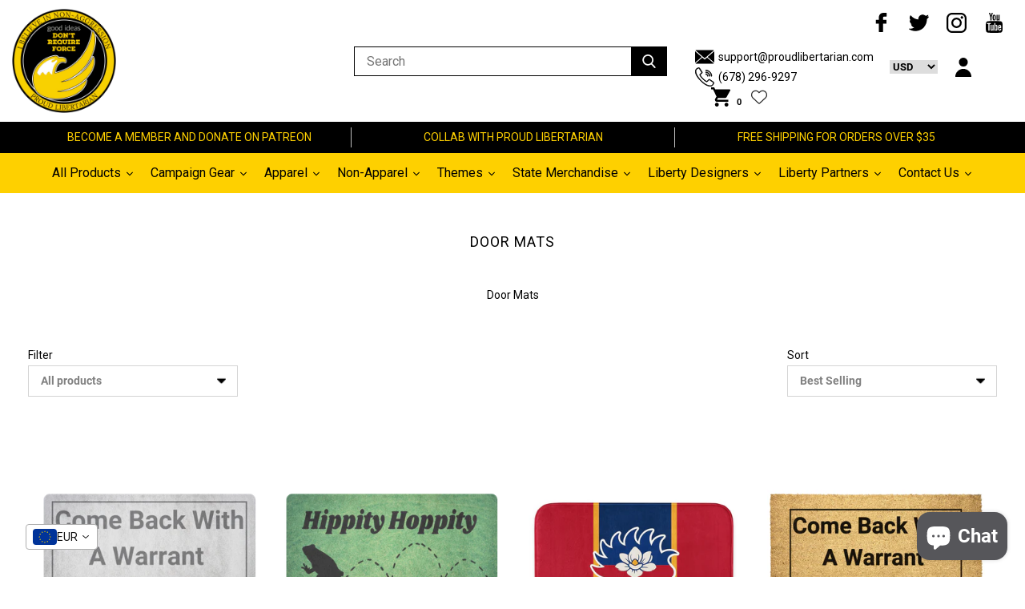

--- FILE ---
content_type: text/html; charset=utf-8
request_url: https://proudlibertarian.com/en-de/collections/door-mats
body_size: 68240
content:
<!doctype html>
<!--[if IE 9]> <html class="ie9 no-js supports-no-cookies" lang="en"> <![endif]-->
<!--[if (gt IE 9)|!(IE)]><!--> <html class="no-js supports-no-cookies" lang="en"> <!--<![endif]-->
<head>
  <meta name="facebook-domain-verification" content="xp4qk7chrz8yi2a9wqbr29chv9f63l" />
  
  <meta name="msvalidate.01" content="F3D37FB63F04C6DB24C554345D3DB304">
  
  
  <meta name="google-site-verification" content="XLmIscPOKgLZAMYZQ6WaQoHwk9KaXYIq7axGDAe9FPA">
  
  <meta charset="utf-8">
  <meta http-equiv="X-UA-Compatible" content="IE=edge">
  <meta name="viewport" content="width=device-width,initial-scale=1">
  <meta name="theme-color" content="">
  <link rel="canonical" href="https://proudlibertarian.com/en-de/collections/door-mats">

  
  <link rel="shortcut icon" href="//proudlibertarian.com/cdn/shop/files/Logo-smaller_32x32.png?v=1613704984" type="image/png">
  

  
  <script type="text/javascript">window.ISAAC = window.ISAAC || {};window.ISAAC.isavailable = 0;window.ISAAC.buynowurl = '';window.ISAAC.associateid = '';window.ISAAC.buttontext = 'View on Amazon';window.onload = function(){window.ISAAC.loaded = 1;}</script>
<!-- Added by AVADA SEO Suite -->

<!-- /Added by AVADA SEO Suite -->
<title>
  Door Mats
  
  
  
  &ndash; Proud Libertarian
  
  </title>
  
  <meta name="description" content="Door Mats">
  

  
<meta property="og:site_name" content="Proud Libertarian">
<meta property="og:url" content="https://proudlibertarian.com/en-de/collections/door-mats">
<meta property="og:title" content="Door Mats">
<meta property="og:type" content="website">
<meta property="og:description" content="Door Mats"><meta property="og:image" content="http://proudlibertarian.com/cdn/shop/collections/Galaxy_Photo_Border_General_Twitch_Banner_1.png?v=1680622277">
<meta property="og:image:secure_url" content="https://proudlibertarian.com/cdn/shop/collections/Galaxy_Photo_Border_General_Twitch_Banner_1.png?v=1680622277">
<meta property="og:image:width" content="900">
<meta property="og:image:height" content="480">
<meta property="og:image:alt" content="Door Mats - Proud Libertarian">


<meta name="twitter:site" content="@">
<meta name="twitter:card" content="summary_large_image">
<meta name="twitter:title" content="Door Mats">
<meta name="twitter:description" content="Door Mats">

  <link href="//proudlibertarian.com/cdn/shop/t/8/assets/theme.scss.css?v=64466605567327113791698540486" rel="stylesheet" type="text/css" media="all" />
  
  <script src="//proudlibertarian.com/cdn/shop/t/8/assets/vendor.js?v=138509326033944322081629907452" type="text/javascript"></script>
  <script>
    document.documentElement.className = document.documentElement.className.replace('no-js', 'js');

    window.theme = {
      strings: {
        addToCart: "Add to Cart",
        soldOut: "Sold Out",
        unavailable: "Unavailable"
      },
      moneyFormat: "€{{amount_with_comma_separator}}"
    };
  </script>
  
  
  <script src="//proudlibertarian.com/cdn/shopifycloud/storefront/assets/themes_support/option_selection-b017cd28.js" type="text/javascript"></script>
  <script src="//proudlibertarian.com/cdn/shopifycloud/storefront/assets/themes_support/api.jquery-7ab1a3a4.js" type="text/javascript"></script>
  <script src="//proudlibertarian.com/cdn/shop/t/8/assets/jquery.nice-select.js?v=124847137172028231311629907427" type="text/javascript"></script>
  <script src="//proudlibertarian.com/cdn/shop/t/8/assets/latest-features.js?v=82141223589442132101629907427" type="text/javascript"></script>
  
  <script src="//proudlibertarian.com/cdn/shop/t/8/assets/theme.js?v=145965222217891397311629907463" type="text/javascript"></script>
  <script>window.performance && window.performance.mark && window.performance.mark('shopify.content_for_header.start');</script><meta name="google-site-verification" content="Z5gIeanvXxAd2OJm3uV-bnTZcFKn1a303i1oSzw0T7U">
<meta id="shopify-digital-wallet" name="shopify-digital-wallet" content="/26916487234/digital_wallets/dialog">
<meta name="shopify-checkout-api-token" content="399d9d68f40b041650396f47a2d633e7">
<meta id="in-context-paypal-metadata" data-shop-id="26916487234" data-venmo-supported="false" data-environment="production" data-locale="en_US" data-paypal-v4="true" data-currency="EUR">
<link rel="alternate" type="application/atom+xml" title="Feed" href="/en-de/collections/door-mats.atom" />
<link rel="alternate" hreflang="x-default" href="https://proudlibertarian.com/collections/door-mats">
<link rel="alternate" hreflang="en" href="https://proudlibertarian.com/collections/door-mats">
<link rel="alternate" hreflang="en-DE" href="https://proudlibertarian.com/en-de/collections/door-mats">
<link rel="alternate" type="application/json+oembed" href="https://proudlibertarian.com/en-de/collections/door-mats.oembed">
<script async="async" src="/checkouts/internal/preloads.js?locale=en-DE"></script>
<link rel="preconnect" href="https://shop.app" crossorigin="anonymous">
<script async="async" src="https://shop.app/checkouts/internal/preloads.js?locale=en-DE&shop_id=26916487234" crossorigin="anonymous"></script>
<script id="apple-pay-shop-capabilities" type="application/json">{"shopId":26916487234,"countryCode":"US","currencyCode":"EUR","merchantCapabilities":["supports3DS"],"merchantId":"gid:\/\/shopify\/Shop\/26916487234","merchantName":"Proud Libertarian","requiredBillingContactFields":["postalAddress","email"],"requiredShippingContactFields":["postalAddress","email"],"shippingType":"shipping","supportedNetworks":["visa","masterCard","amex","discover","elo","jcb"],"total":{"type":"pending","label":"Proud Libertarian","amount":"1.00"},"shopifyPaymentsEnabled":true,"supportsSubscriptions":true}</script>
<script id="shopify-features" type="application/json">{"accessToken":"399d9d68f40b041650396f47a2d633e7","betas":["rich-media-storefront-analytics"],"domain":"proudlibertarian.com","predictiveSearch":true,"shopId":26916487234,"locale":"en"}</script>
<script>var Shopify = Shopify || {};
Shopify.shop = "proud-libertarian.myshopify.com";
Shopify.locale = "en";
Shopify.currency = {"active":"EUR","rate":"0.875026425"};
Shopify.country = "DE";
Shopify.theme = {"name":"Kibo code v4.2.1 with Installments message","id":126539759787,"schema_name":null,"schema_version":null,"theme_store_id":null,"role":"main"};
Shopify.theme.handle = "null";
Shopify.theme.style = {"id":null,"handle":null};
Shopify.cdnHost = "proudlibertarian.com/cdn";
Shopify.routes = Shopify.routes || {};
Shopify.routes.root = "/en-de/";</script>
<script type="module">!function(o){(o.Shopify=o.Shopify||{}).modules=!0}(window);</script>
<script>!function(o){function n(){var o=[];function n(){o.push(Array.prototype.slice.apply(arguments))}return n.q=o,n}var t=o.Shopify=o.Shopify||{};t.loadFeatures=n(),t.autoloadFeatures=n()}(window);</script>
<script>
  window.ShopifyPay = window.ShopifyPay || {};
  window.ShopifyPay.apiHost = "shop.app\/pay";
  window.ShopifyPay.redirectState = null;
</script>
<script id="shop-js-analytics" type="application/json">{"pageType":"collection"}</script>
<script defer="defer" async type="module" src="//proudlibertarian.com/cdn/shopifycloud/shop-js/modules/v2/client.init-shop-cart-sync_C5BV16lS.en.esm.js"></script>
<script defer="defer" async type="module" src="//proudlibertarian.com/cdn/shopifycloud/shop-js/modules/v2/chunk.common_CygWptCX.esm.js"></script>
<script type="module">
  await import("//proudlibertarian.com/cdn/shopifycloud/shop-js/modules/v2/client.init-shop-cart-sync_C5BV16lS.en.esm.js");
await import("//proudlibertarian.com/cdn/shopifycloud/shop-js/modules/v2/chunk.common_CygWptCX.esm.js");

  window.Shopify.SignInWithShop?.initShopCartSync?.({"fedCMEnabled":true,"windoidEnabled":true});

</script>
<script>
  window.Shopify = window.Shopify || {};
  if (!window.Shopify.featureAssets) window.Shopify.featureAssets = {};
  window.Shopify.featureAssets['shop-js'] = {"shop-cart-sync":["modules/v2/client.shop-cart-sync_ZFArdW7E.en.esm.js","modules/v2/chunk.common_CygWptCX.esm.js"],"init-fed-cm":["modules/v2/client.init-fed-cm_CmiC4vf6.en.esm.js","modules/v2/chunk.common_CygWptCX.esm.js"],"shop-button":["modules/v2/client.shop-button_tlx5R9nI.en.esm.js","modules/v2/chunk.common_CygWptCX.esm.js"],"shop-cash-offers":["modules/v2/client.shop-cash-offers_DOA2yAJr.en.esm.js","modules/v2/chunk.common_CygWptCX.esm.js","modules/v2/chunk.modal_D71HUcav.esm.js"],"init-windoid":["modules/v2/client.init-windoid_sURxWdc1.en.esm.js","modules/v2/chunk.common_CygWptCX.esm.js"],"shop-toast-manager":["modules/v2/client.shop-toast-manager_ClPi3nE9.en.esm.js","modules/v2/chunk.common_CygWptCX.esm.js"],"init-shop-email-lookup-coordinator":["modules/v2/client.init-shop-email-lookup-coordinator_B8hsDcYM.en.esm.js","modules/v2/chunk.common_CygWptCX.esm.js"],"init-shop-cart-sync":["modules/v2/client.init-shop-cart-sync_C5BV16lS.en.esm.js","modules/v2/chunk.common_CygWptCX.esm.js"],"avatar":["modules/v2/client.avatar_BTnouDA3.en.esm.js"],"pay-button":["modules/v2/client.pay-button_FdsNuTd3.en.esm.js","modules/v2/chunk.common_CygWptCX.esm.js"],"init-customer-accounts":["modules/v2/client.init-customer-accounts_DxDtT_ad.en.esm.js","modules/v2/client.shop-login-button_C5VAVYt1.en.esm.js","modules/v2/chunk.common_CygWptCX.esm.js","modules/v2/chunk.modal_D71HUcav.esm.js"],"init-shop-for-new-customer-accounts":["modules/v2/client.init-shop-for-new-customer-accounts_ChsxoAhi.en.esm.js","modules/v2/client.shop-login-button_C5VAVYt1.en.esm.js","modules/v2/chunk.common_CygWptCX.esm.js","modules/v2/chunk.modal_D71HUcav.esm.js"],"shop-login-button":["modules/v2/client.shop-login-button_C5VAVYt1.en.esm.js","modules/v2/chunk.common_CygWptCX.esm.js","modules/v2/chunk.modal_D71HUcav.esm.js"],"init-customer-accounts-sign-up":["modules/v2/client.init-customer-accounts-sign-up_CPSyQ0Tj.en.esm.js","modules/v2/client.shop-login-button_C5VAVYt1.en.esm.js","modules/v2/chunk.common_CygWptCX.esm.js","modules/v2/chunk.modal_D71HUcav.esm.js"],"shop-follow-button":["modules/v2/client.shop-follow-button_Cva4Ekp9.en.esm.js","modules/v2/chunk.common_CygWptCX.esm.js","modules/v2/chunk.modal_D71HUcav.esm.js"],"checkout-modal":["modules/v2/client.checkout-modal_BPM8l0SH.en.esm.js","modules/v2/chunk.common_CygWptCX.esm.js","modules/v2/chunk.modal_D71HUcav.esm.js"],"lead-capture":["modules/v2/client.lead-capture_Bi8yE_yS.en.esm.js","modules/v2/chunk.common_CygWptCX.esm.js","modules/v2/chunk.modal_D71HUcav.esm.js"],"shop-login":["modules/v2/client.shop-login_D6lNrXab.en.esm.js","modules/v2/chunk.common_CygWptCX.esm.js","modules/v2/chunk.modal_D71HUcav.esm.js"],"payment-terms":["modules/v2/client.payment-terms_CZxnsJam.en.esm.js","modules/v2/chunk.common_CygWptCX.esm.js","modules/v2/chunk.modal_D71HUcav.esm.js"]};
</script>
<script>(function() {
  var isLoaded = false;
  function asyncLoad() {
    if (isLoaded) return;
    isLoaded = true;
    var urls = ["https:\/\/ff.spod.com\/fulfillment\/shopify\/js\/customize-product-script.js?v=1\u0026shop=proud-libertarian.myshopify.com","\/\/cdn.shopify.com\/proxy\/11496b738ceea23e440fe23162946f02c7da3bc18449a295c65833422a5dc025\/bingshoppingtool-t2app-prod.trafficmanager.net\/uet\/tracking_script?shop=proud-libertarian.myshopify.com\u0026sp-cache-control=cHVibGljLCBtYXgtYWdlPTkwMA","https:\/\/883d95281f02d796f8b6-7f0f44eb0f2ceeb9d4fffbe1419aae61.ssl.cf1.rackcdn.com\/teelaunch-scripts.js?shop=proud-libertarian.myshopify.com\u0026shop=proud-libertarian.myshopify.com","https:\/\/cdn.getcarro.com\/script-tags\/all\/050820094100.js?shop=proud-libertarian.myshopify.com","https:\/\/cdn1.avada.io\/flying-pages\/module.js?shop=proud-libertarian.myshopify.com","https:\/\/cdn.shopify.com\/s\/files\/1\/2136\/6367\/t\/1\/assets\/freeshipping-26916487234.js?v=1674572495\u0026shop=proud-libertarian.myshopify.com","https:\/\/seo.apps.avada.io\/avada-seo-installed.js?shop=proud-libertarian.myshopify.com","https:\/\/widgets.automizely.com\/pages\/v1\/pages.js?store_connection_id=ebec4cc8b0834fa787346b0f0aa21d2b\u0026mapped_org_id=3d4001592a478bcda4aced4884cce8f5_v1\u0026shop=proud-libertarian.myshopify.com","https:\/\/app.teelaunch.com\/sizing-charts-script.js?shop=proud-libertarian.myshopify.com","https:\/\/app.teelaunch.com\/sizing-charts-script.js?shop=proud-libertarian.myshopify.com","https:\/\/cdn.getcarro.com\/script-tags\/all\/nb-101920173500.js?shop=proud-libertarian.myshopify.com","https:\/\/cdn.judge.me\/checkout_comment.js?shop=proud-libertarian.myshopify.com","https:\/\/dashboard.jetprintapp.com\/shopapi\/common\/shopify\/js\/customize-button.js?v=1\u0026shop=proud-libertarian.myshopify.com","https:\/\/cdn.shopify.com\/s\/files\/1\/0269\/1648\/7234\/t\/8\/assets\/globo.options.init.js?v=1629907425\u0026shop=proud-libertarian.myshopify.com","\/\/cdn.shopify.com\/proxy\/29102362054ca89242b6e83780048099ab634827185b6f98569291ee72aaba16\/static.cdn.printful.com\/static\/js\/external\/shopify-product-customizer.js?v=0.28\u0026shop=proud-libertarian.myshopify.com\u0026sp-cache-control=cHVibGljLCBtYXgtYWdlPTkwMA","https:\/\/app.teelaunch.com\/sizing-charts-script.js?shop=proud-libertarian.myshopify.com","https:\/\/app.teelaunch.com\/sizing-charts-script.js?shop=proud-libertarian.myshopify.com","https:\/\/app.teelaunch.com\/sizing-charts-script.js?shop=proud-libertarian.myshopify.com"];
    for (var i = 0; i < urls.length; i++) {
      var s = document.createElement('script');
      s.type = 'text/javascript';
      s.async = true;
      s.src = urls[i];
      var x = document.getElementsByTagName('script')[0];
      x.parentNode.insertBefore(s, x);
    }
  };
  if(window.attachEvent) {
    window.attachEvent('onload', asyncLoad);
  } else {
    window.addEventListener('load', asyncLoad, false);
  }
})();</script>
<script id="__st">var __st={"a":26916487234,"offset":-18000,"reqid":"4e6d91a6-1409-4db2-9940-ce31f44ed73c-1768635600","pageurl":"proudlibertarian.com\/en-de\/collections\/door-mats","u":"96715bbecd97","p":"collection","rtyp":"collection","rid":163884531778};</script>
<script>window.ShopifyPaypalV4VisibilityTracking = true;</script>
<script id="captcha-bootstrap">!function(){'use strict';const t='contact',e='account',n='new_comment',o=[[t,t],['blogs',n],['comments',n],[t,'customer']],c=[[e,'customer_login'],[e,'guest_login'],[e,'recover_customer_password'],[e,'create_customer']],r=t=>t.map((([t,e])=>`form[action*='/${t}']:not([data-nocaptcha='true']) input[name='form_type'][value='${e}']`)).join(','),a=t=>()=>t?[...document.querySelectorAll(t)].map((t=>t.form)):[];function s(){const t=[...o],e=r(t);return a(e)}const i='password',u='form_key',d=['recaptcha-v3-token','g-recaptcha-response','h-captcha-response',i],f=()=>{try{return window.sessionStorage}catch{return}},m='__shopify_v',_=t=>t.elements[u];function p(t,e,n=!1){try{const o=window.sessionStorage,c=JSON.parse(o.getItem(e)),{data:r}=function(t){const{data:e,action:n}=t;return t[m]||n?{data:e,action:n}:{data:t,action:n}}(c);for(const[e,n]of Object.entries(r))t.elements[e]&&(t.elements[e].value=n);n&&o.removeItem(e)}catch(o){console.error('form repopulation failed',{error:o})}}const l='form_type',E='cptcha';function T(t){t.dataset[E]=!0}const w=window,h=w.document,L='Shopify',v='ce_forms',y='captcha';let A=!1;((t,e)=>{const n=(g='f06e6c50-85a8-45c8-87d0-21a2b65856fe',I='https://cdn.shopify.com/shopifycloud/storefront-forms-hcaptcha/ce_storefront_forms_captcha_hcaptcha.v1.5.2.iife.js',D={infoText:'Protected by hCaptcha',privacyText:'Privacy',termsText:'Terms'},(t,e,n)=>{const o=w[L][v],c=o.bindForm;if(c)return c(t,g,e,D).then(n);var r;o.q.push([[t,g,e,D],n]),r=I,A||(h.body.append(Object.assign(h.createElement('script'),{id:'captcha-provider',async:!0,src:r})),A=!0)});var g,I,D;w[L]=w[L]||{},w[L][v]=w[L][v]||{},w[L][v].q=[],w[L][y]=w[L][y]||{},w[L][y].protect=function(t,e){n(t,void 0,e),T(t)},Object.freeze(w[L][y]),function(t,e,n,w,h,L){const[v,y,A,g]=function(t,e,n){const i=e?o:[],u=t?c:[],d=[...i,...u],f=r(d),m=r(i),_=r(d.filter((([t,e])=>n.includes(e))));return[a(f),a(m),a(_),s()]}(w,h,L),I=t=>{const e=t.target;return e instanceof HTMLFormElement?e:e&&e.form},D=t=>v().includes(t);t.addEventListener('submit',(t=>{const e=I(t);if(!e)return;const n=D(e)&&!e.dataset.hcaptchaBound&&!e.dataset.recaptchaBound,o=_(e),c=g().includes(e)&&(!o||!o.value);(n||c)&&t.preventDefault(),c&&!n&&(function(t){try{if(!f())return;!function(t){const e=f();if(!e)return;const n=_(t);if(!n)return;const o=n.value;o&&e.removeItem(o)}(t);const e=Array.from(Array(32),(()=>Math.random().toString(36)[2])).join('');!function(t,e){_(t)||t.append(Object.assign(document.createElement('input'),{type:'hidden',name:u})),t.elements[u].value=e}(t,e),function(t,e){const n=f();if(!n)return;const o=[...t.querySelectorAll(`input[type='${i}']`)].map((({name:t})=>t)),c=[...d,...o],r={};for(const[a,s]of new FormData(t).entries())c.includes(a)||(r[a]=s);n.setItem(e,JSON.stringify({[m]:1,action:t.action,data:r}))}(t,e)}catch(e){console.error('failed to persist form',e)}}(e),e.submit())}));const S=(t,e)=>{t&&!t.dataset[E]&&(n(t,e.some((e=>e===t))),T(t))};for(const o of['focusin','change'])t.addEventListener(o,(t=>{const e=I(t);D(e)&&S(e,y())}));const B=e.get('form_key'),M=e.get(l),P=B&&M;t.addEventListener('DOMContentLoaded',(()=>{const t=y();if(P)for(const e of t)e.elements[l].value===M&&p(e,B);[...new Set([...A(),...v().filter((t=>'true'===t.dataset.shopifyCaptcha))])].forEach((e=>S(e,t)))}))}(h,new URLSearchParams(w.location.search),n,t,e,['guest_login'])})(!0,!0)}();</script>
<script integrity="sha256-4kQ18oKyAcykRKYeNunJcIwy7WH5gtpwJnB7kiuLZ1E=" data-source-attribution="shopify.loadfeatures" defer="defer" src="//proudlibertarian.com/cdn/shopifycloud/storefront/assets/storefront/load_feature-a0a9edcb.js" crossorigin="anonymous"></script>
<script crossorigin="anonymous" defer="defer" src="//proudlibertarian.com/cdn/shopifycloud/storefront/assets/shopify_pay/storefront-65b4c6d7.js?v=20250812"></script>
<script data-source-attribution="shopify.dynamic_checkout.dynamic.init">var Shopify=Shopify||{};Shopify.PaymentButton=Shopify.PaymentButton||{isStorefrontPortableWallets:!0,init:function(){window.Shopify.PaymentButton.init=function(){};var t=document.createElement("script");t.src="https://proudlibertarian.com/cdn/shopifycloud/portable-wallets/latest/portable-wallets.en.js",t.type="module",document.head.appendChild(t)}};
</script>
<script data-source-attribution="shopify.dynamic_checkout.buyer_consent">
  function portableWalletsHideBuyerConsent(e){var t=document.getElementById("shopify-buyer-consent"),n=document.getElementById("shopify-subscription-policy-button");t&&n&&(t.classList.add("hidden"),t.setAttribute("aria-hidden","true"),n.removeEventListener("click",e))}function portableWalletsShowBuyerConsent(e){var t=document.getElementById("shopify-buyer-consent"),n=document.getElementById("shopify-subscription-policy-button");t&&n&&(t.classList.remove("hidden"),t.removeAttribute("aria-hidden"),n.addEventListener("click",e))}window.Shopify?.PaymentButton&&(window.Shopify.PaymentButton.hideBuyerConsent=portableWalletsHideBuyerConsent,window.Shopify.PaymentButton.showBuyerConsent=portableWalletsShowBuyerConsent);
</script>
<script data-source-attribution="shopify.dynamic_checkout.cart.bootstrap">document.addEventListener("DOMContentLoaded",(function(){function t(){return document.querySelector("shopify-accelerated-checkout-cart, shopify-accelerated-checkout")}if(t())Shopify.PaymentButton.init();else{new MutationObserver((function(e,n){t()&&(Shopify.PaymentButton.init(),n.disconnect())})).observe(document.body,{childList:!0,subtree:!0})}}));
</script>
<script id='scb4127' type='text/javascript' async='' src='https://proudlibertarian.com/cdn/shopifycloud/privacy-banner/storefront-banner.js'></script><script integrity="sha256-UKWaHeJF5b+bubOfVeha2cYIb/jO7nw4LdbV5ISIdag=" data-source-attribution="shopify.remote_product_tracking" data-shopify-remote-tracking="{&quot;publisher_shop_id&quot;:26916487234,&quot;theme_id&quot;:126539759787,&quot;theme_published&quot;:true,&quot;theme_store_id&quot;:0,&quot;placement&quot;:&quot;collection&quot;,&quot;event_data&quot;:{&quot;collection_id&quot;:163884531778,&quot;collection_handle&quot;:&quot;door-mats&quot;,&quot;total_products&quot;:6,&quot;page_type&quot;:&quot;collection&quot;}}" defer="defer" src="//proudlibertarian.com/cdn/shopifycloud/storefront/assets/storefront/remote_product_tracking-66fe6f87.js" crossorigin="anonymous"></script>
<link id="shopify-accelerated-checkout-styles" rel="stylesheet" media="screen" href="https://proudlibertarian.com/cdn/shopifycloud/portable-wallets/latest/accelerated-checkout-backwards-compat.css" crossorigin="anonymous">
<style id="shopify-accelerated-checkout-cart">
        #shopify-buyer-consent {
  margin-top: 1em;
  display: inline-block;
  width: 100%;
}

#shopify-buyer-consent.hidden {
  display: none;
}

#shopify-subscription-policy-button {
  background: none;
  border: none;
  padding: 0;
  text-decoration: underline;
  font-size: inherit;
  cursor: pointer;
}

#shopify-subscription-policy-button::before {
  box-shadow: none;
}

      </style>

<script>window.performance && window.performance.mark && window.performance.mark('shopify.content_for_header.end');</script>

<script id="etsMMNavigator">
    var ETS_MM_MONEY_FORMAT = "€{{amount_with_comma_separator}}";
    var ETS_MM_LINK_LIST = [{id: "main-menu", title: "Main menu", items: ["/en-de/collections/all","/en-de/collections/outdoor-and-survival-gear","/en-de/collections/state-t-shirts","/en-de/collections/campaign-gear","/en-de/search","/en-de/collections/men","/en-de/collections/women","/en-de/collections/kids-2","/en-de/collections","/en-de/pages/contact-us","https://proudlibertarian.com/apps/collective/retailer-referral",]},{id: "footer", title: "Quick links", items: ["/en-de/blogs/affiliates-and-partners/the-ultimate-guide-to-selling-items-through-proud-libertarian","/en-de/pages/proud-libertarian-solutions","/en-de/blogs/find-proud-libertarian-elsewhere","/en-de/blogs/proud-libertarian-recommends","/en-de/pages/about-us","/en-de/pages/privacy-policy","/en-de/pages/terms-and-conditions","/en-de/pages/ccpa-opt-out",]},{id: "customer-service", title: "Customer service ", items: ["/en-de/pages/requests-and-suggestions","/en-de/pages/contact-us","/en-de/pages/refund-policy","/en-de/pages/shipping-policy","/en-de/pages/contact-us","/en-de/pages/pay-with-crypto",]},{id: "277715648578-child-03e3cda75ad3a15d22eb01585f07d165-legacy-campaign-gear", title: "Campaign Gear ", items: ["/en-de/collections/joe-soloski-for-governor-of-pennsylvania","/en-de/collections/shane-hazel-for-governor","/en-de/collections/rainwater-for-indiana","/en-de/collections/former-campaigns",]},{id: "277843214402-child-5e24ac7730985204cb9560ecbde63a77-legacy-all-products", title: "All Products", items: ["/en-de/collections/all","/en-de/collections/accessories","/en-de/collections",]},{id: "278095265858-child-3e79a075d2d702c4a4d44a8dfda5b9b6-legacy-men", title: "Men", items: ["/en-de/collections/t-shirt-1","/en-de/collections/tank-top","/en-de/collections/hoodies",]},{id: "278095331394-child-ce6e198155a7e30d06891cf513ff3590-legacy-women", title: "Women", items: ["/en-de/collections/womens-t-shirt","/en-de/collections/tank-top","/en-de/collections/hoodies",]},{id: "278099001410-child-f42176176a9b860025229f01a91f1ab4-legacy-themes", title: "Themes ", items: ["/en-de/collections/lgbtq","/en-de/collections/4th-of-july","/en-de/collections/anarchochristian","/en-de/collections/cartoons-of-liberty","/en-de/collections/hyper-face","/en-de/collections/joj2020","/en-de/collections/peachtree-norml","/en-de/collections/state-t-shirts",]},{id: "277603876930-child-ca20da40db827c77f22a91c2c5d22c1b-legacy-accessories", title: "Accessories", items: ["/en-de/collections/buttons","/en-de/collections/door-mats","/en-de/collections/flags","/en-de/collections/home-decor","/en-de/collections/mugs","/en-de/collections/phone-cases","/en-de/collections/stickers",]},{id: "278489268290-child-f61be9a3751853b8c17cf5f961266c53-legacy-themes", title: "Themes ", items: ["/en-de/collections/4th-of-july","/en-de/collections/anarchochristian","/en-de/collections/cartoons-of-liberty","/en-de/collections/hyper-face","/en-de/collections/joj2020","/en-de/collections/shane-hazel","/en-de/collections/state-t-shirts",]},{id: "279188832322-child-837c2b83ad5bb12373f81c8953b583c3-legacy-kids", title: "Kids", items: ["/en-de/collections/kids-2",]},{id: "278085140546-child-4a9ac8b5fab4317e7121d7f6308f5c52-legacy-catalog", title: "Catalog ", items: ["/en-de/collections",]},{id: "405234843819-child-18fc33f2726ae79c4f59c4717368b0d5-legacy-designers", title: "Designers", items: ["/en-de/collections/cartoons-of-liberty","/en-de/collections/designed-by-pirate-smile","/en-de/collections/designed-by-libertarian-frontier","/en-de/collections/peachtree-norml","/en-de/collections/logik-reks",]},{id: "410352124075-child-9ed12474109013771e6b6fcc0602bcd5-legacy-former-campaigns", title: "Former Campaigns ", items: ["/en-de/collections/joj2020","/en-de/collections/michael-rufo-for-congress","/en-de/collections/ricky-harrington-for-arkansas","/en-de/collections/shane-hazel","/en-de/collections/tom-quiter-campaign",]},{id: "customer-account-main-menu", title: "Customer account main menu", items: ["/en-de","https://my.proudlibertarian.com/orders?locale=en&region_country=DE",]},{id: "partnership-options", title: "Partnership Options", items: ["/en-de/blogs/affiliates-and-partners/the-ultimate-guide-to-selling-items-through-proud-libertarian","https://proudlibertarian.com/apps/collective/retailer-referral","https://brand-merchant-to-merchant.shopifyapps.com/supplier-referral?code=VW6hSq_ASrycczozIJbblw","https://proudlibertarian.com/pages/collab","/en-de/pages/proud-libertarian-solutions",]},];
</script>
<script type="text/javascript">
    var ETS_MM_CART_ITEM_COUNT = 0;
</script>

<script src="//proudlibertarian.com/cdn/shop/t/8/assets/ets_mm_config.js?v=153678207185196599201644257280" type="text/javascript"></script>


<!-- Start of Judge.me Core -->
<link rel="dns-prefetch" href="https://cdn.judge.me/">
<script data-cfasync='false' class='jdgm-settings-script'>window.jdgmSettings={"pagination":5,"disable_web_reviews":false,"badge_no_review_text":"No reviews","badge_n_reviews_text":"{{ n }} review/reviews","hide_badge_preview_if_no_reviews":true,"badge_hide_text":false,"enforce_center_preview_badge":false,"widget_title":"Customer Reviews","widget_open_form_text":"Write a review","widget_close_form_text":"Cancel review","widget_refresh_page_text":"Refresh page","widget_summary_text":"Based on {{ number_of_reviews }} review/reviews","widget_no_review_text":"Be the first to write a review","widget_name_field_text":"Display name","widget_verified_name_field_text":"Verified Name (public)","widget_name_placeholder_text":"Display name","widget_required_field_error_text":"This field is required.","widget_email_field_text":"Email address","widget_verified_email_field_text":"Verified Email (private, can not be edited)","widget_email_placeholder_text":"Your email address","widget_email_field_error_text":"Please enter a valid email address.","widget_rating_field_text":"Rating","widget_review_title_field_text":"Review Title","widget_review_title_placeholder_text":"Give your review a title","widget_review_body_field_text":"Review content","widget_review_body_placeholder_text":"Start writing here...","widget_pictures_field_text":"Picture/Video (optional)","widget_submit_review_text":"Submit Review","widget_submit_verified_review_text":"Submit Verified Review","widget_submit_success_msg_with_auto_publish":"Thank you! Please refresh the page in a few moments to see your review. You can remove or edit your review by logging into \u003ca href='https://judge.me/login' target='_blank' rel='nofollow noopener'\u003eJudge.me\u003c/a\u003e","widget_submit_success_msg_no_auto_publish":"Thank you! Your review will be published as soon as it is approved by the shop admin. You can remove or edit your review by logging into \u003ca href='https://judge.me/login' target='_blank' rel='nofollow noopener'\u003eJudge.me\u003c/a\u003e","widget_show_default_reviews_out_of_total_text":"Showing {{ n_reviews_shown }} out of {{ n_reviews }} reviews.","widget_show_all_link_text":"Show all","widget_show_less_link_text":"Show less","widget_author_said_text":"{{ reviewer_name }} said:","widget_days_text":"{{ n }} days ago","widget_weeks_text":"{{ n }} week/weeks ago","widget_months_text":"{{ n }} month/months ago","widget_years_text":"{{ n }} year/years ago","widget_yesterday_text":"Yesterday","widget_today_text":"Today","widget_replied_text":"\u003e\u003e {{ shop_name }} replied:","widget_read_more_text":"Read more","widget_reviewer_name_as_initial":"","widget_rating_filter_color":"#fbcd0a","widget_rating_filter_see_all_text":"See all reviews","widget_sorting_most_recent_text":"Most Recent","widget_sorting_highest_rating_text":"Highest Rating","widget_sorting_lowest_rating_text":"Lowest Rating","widget_sorting_with_pictures_text":"Only Pictures","widget_sorting_most_helpful_text":"Most Helpful","widget_open_question_form_text":"Ask a question","widget_reviews_subtab_text":"Reviews","widget_questions_subtab_text":"Questions","widget_question_label_text":"Question","widget_answer_label_text":"Answer","widget_question_placeholder_text":"Write your question here","widget_submit_question_text":"Submit Question","widget_question_submit_success_text":"Thank you for your question! We will notify you once it gets answered.","verified_badge_text":"Verified","verified_badge_bg_color":"","verified_badge_text_color":"","verified_badge_placement":"left-of-reviewer-name","widget_review_max_height":"","widget_hide_border":false,"widget_social_share":false,"widget_thumb":false,"widget_review_location_show":false,"widget_location_format":"","all_reviews_include_out_of_store_products":true,"all_reviews_out_of_store_text":"(out of store)","all_reviews_pagination":100,"all_reviews_product_name_prefix_text":"about","enable_review_pictures":true,"enable_question_anwser":false,"widget_theme":"default","review_date_format":"mm/dd/yyyy","default_sort_method":"most-recent","widget_product_reviews_subtab_text":"Product Reviews","widget_shop_reviews_subtab_text":"Shop Reviews","widget_other_products_reviews_text":"Reviews for other products","widget_store_reviews_subtab_text":"Store reviews","widget_no_store_reviews_text":"This store hasn't received any reviews yet","widget_web_restriction_product_reviews_text":"This product hasn't received any reviews yet","widget_no_items_text":"No items found","widget_show_more_text":"Show more","widget_write_a_store_review_text":"Write a Store Review","widget_other_languages_heading":"Reviews in Other Languages","widget_translate_review_text":"Translate review to {{ language }}","widget_translating_review_text":"Translating...","widget_show_original_translation_text":"Show original ({{ language }})","widget_translate_review_failed_text":"Review couldn't be translated.","widget_translate_review_retry_text":"Retry","widget_translate_review_try_again_later_text":"Try again later","show_product_url_for_grouped_product":false,"widget_sorting_pictures_first_text":"Pictures First","show_pictures_on_all_rev_page_mobile":false,"show_pictures_on_all_rev_page_desktop":false,"floating_tab_hide_mobile_install_preference":false,"floating_tab_button_name":"★ Reviews","floating_tab_title":"Let customers speak for us","floating_tab_button_color":"","floating_tab_button_background_color":"","floating_tab_url":"","floating_tab_url_enabled":false,"floating_tab_tab_style":"text","all_reviews_text_badge_text":"Customers rate us {{ shop.metafields.judgeme.all_reviews_rating | round: 1 }}/5 based on {{ shop.metafields.judgeme.all_reviews_count }} reviews.","all_reviews_text_badge_text_branded_style":"{{ shop.metafields.judgeme.all_reviews_rating | round: 1 }} out of 5 stars based on {{ shop.metafields.judgeme.all_reviews_count }} reviews","is_all_reviews_text_badge_a_link":false,"show_stars_for_all_reviews_text_badge":false,"all_reviews_text_badge_url":"","all_reviews_text_style":"text","all_reviews_text_color_style":"judgeme_brand_color","all_reviews_text_color":"#108474","all_reviews_text_show_jm_brand":true,"featured_carousel_show_header":true,"featured_carousel_title":"Let customers speak for us","testimonials_carousel_title":"Customers are saying","videos_carousel_title":"Real customer stories","cards_carousel_title":"Customers are saying","featured_carousel_count_text":"from {{ n }} reviews","featured_carousel_add_link_to_all_reviews_page":false,"featured_carousel_url":"","featured_carousel_show_images":true,"featured_carousel_autoslide_interval":5,"featured_carousel_arrows_on_the_sides":false,"featured_carousel_height":250,"featured_carousel_width":80,"featured_carousel_image_size":0,"featured_carousel_image_height":250,"featured_carousel_arrow_color":"#eeeeee","verified_count_badge_style":"vintage","verified_count_badge_orientation":"horizontal","verified_count_badge_color_style":"judgeme_brand_color","verified_count_badge_color":"#108474","is_verified_count_badge_a_link":false,"verified_count_badge_url":"","verified_count_badge_show_jm_brand":true,"widget_rating_preset_default":5,"widget_first_sub_tab":"product-reviews","widget_show_histogram":true,"widget_histogram_use_custom_color":false,"widget_pagination_use_custom_color":false,"widget_star_use_custom_color":false,"widget_verified_badge_use_custom_color":false,"widget_write_review_use_custom_color":false,"picture_reminder_submit_button":"Upload Pictures","enable_review_videos":false,"mute_video_by_default":false,"widget_sorting_videos_first_text":"Videos First","widget_review_pending_text":"Pending","featured_carousel_items_for_large_screen":3,"social_share_options_order":"Facebook,Twitter","remove_microdata_snippet":false,"disable_json_ld":false,"enable_json_ld_products":false,"preview_badge_show_question_text":false,"preview_badge_no_question_text":"No questions","preview_badge_n_question_text":"{{ number_of_questions }} question/questions","qa_badge_show_icon":false,"qa_badge_position":"same-row","remove_judgeme_branding":false,"widget_add_search_bar":false,"widget_search_bar_placeholder":"Search","widget_sorting_verified_only_text":"Verified only","featured_carousel_theme":"default","featured_carousel_show_rating":true,"featured_carousel_show_title":true,"featured_carousel_show_body":true,"featured_carousel_show_date":false,"featured_carousel_show_reviewer":true,"featured_carousel_show_product":false,"featured_carousel_header_background_color":"#108474","featured_carousel_header_text_color":"#ffffff","featured_carousel_name_product_separator":"reviewed","featured_carousel_full_star_background":"#108474","featured_carousel_empty_star_background":"#dadada","featured_carousel_vertical_theme_background":"#f9fafb","featured_carousel_verified_badge_enable":false,"featured_carousel_verified_badge_color":"#108474","featured_carousel_border_style":"round","featured_carousel_review_line_length_limit":3,"featured_carousel_more_reviews_button_text":"Read more reviews","featured_carousel_view_product_button_text":"View product","all_reviews_page_load_reviews_on":"scroll","all_reviews_page_load_more_text":"Load More Reviews","disable_fb_tab_reviews":false,"enable_ajax_cdn_cache":false,"widget_advanced_speed_features":5,"widget_public_name_text":"displayed publicly like","default_reviewer_name":"John Smith","default_reviewer_name_has_non_latin":true,"widget_reviewer_anonymous":"Anonymous","medals_widget_title":"Judge.me Review Medals","medals_widget_background_color":"#f9fafb","medals_widget_position":"footer_all_pages","medals_widget_border_color":"#f9fafb","medals_widget_verified_text_position":"left","medals_widget_use_monochromatic_version":false,"medals_widget_elements_color":"#108474","show_reviewer_avatar":true,"widget_invalid_yt_video_url_error_text":"Not a YouTube video URL","widget_max_length_field_error_text":"Please enter no more than {0} characters.","widget_show_country_flag":false,"widget_show_collected_via_shop_app":true,"widget_verified_by_shop_badge_style":"light","widget_verified_by_shop_text":"Verified by Shop","widget_show_photo_gallery":false,"widget_load_with_code_splitting":true,"widget_ugc_install_preference":false,"widget_ugc_title":"Made by us, Shared by you","widget_ugc_subtitle":"Tag us to see your picture featured in our page","widget_ugc_arrows_color":"#ffffff","widget_ugc_primary_button_text":"Buy Now","widget_ugc_primary_button_background_color":"#108474","widget_ugc_primary_button_text_color":"#ffffff","widget_ugc_primary_button_border_width":"0","widget_ugc_primary_button_border_style":"none","widget_ugc_primary_button_border_color":"#108474","widget_ugc_primary_button_border_radius":"25","widget_ugc_secondary_button_text":"Load More","widget_ugc_secondary_button_background_color":"#ffffff","widget_ugc_secondary_button_text_color":"#108474","widget_ugc_secondary_button_border_width":"2","widget_ugc_secondary_button_border_style":"solid","widget_ugc_secondary_button_border_color":"#108474","widget_ugc_secondary_button_border_radius":"25","widget_ugc_reviews_button_text":"View Reviews","widget_ugc_reviews_button_background_color":"#ffffff","widget_ugc_reviews_button_text_color":"#108474","widget_ugc_reviews_button_border_width":"2","widget_ugc_reviews_button_border_style":"solid","widget_ugc_reviews_button_border_color":"#108474","widget_ugc_reviews_button_border_radius":"25","widget_ugc_reviews_button_link_to":"judgeme-reviews-page","widget_ugc_show_post_date":true,"widget_ugc_max_width":"800","widget_rating_metafield_value_type":true,"widget_primary_color":"#FED200","widget_enable_secondary_color":false,"widget_secondary_color":"#edf5f5","widget_summary_average_rating_text":"{{ average_rating }} out of 5","widget_media_grid_title":"Customer photos \u0026 videos","widget_media_grid_see_more_text":"See more","widget_round_style":false,"widget_show_product_medals":true,"widget_verified_by_judgeme_text":"Verified by Judge.me","widget_show_store_medals":true,"widget_verified_by_judgeme_text_in_store_medals":"Verified by Judge.me","widget_media_field_exceed_quantity_message":"Sorry, we can only accept {{ max_media }} for one review.","widget_media_field_exceed_limit_message":"{{ file_name }} is too large, please select a {{ media_type }} less than {{ size_limit }}MB.","widget_review_submitted_text":"Review Submitted!","widget_question_submitted_text":"Question Submitted!","widget_close_form_text_question":"Cancel","widget_write_your_answer_here_text":"Write your answer here","widget_enabled_branded_link":true,"widget_show_collected_by_judgeme":true,"widget_reviewer_name_color":"","widget_write_review_text_color":"","widget_write_review_bg_color":"","widget_collected_by_judgeme_text":"collected by Judge.me","widget_pagination_type":"standard","widget_load_more_text":"Load More","widget_load_more_color":"#108474","widget_full_review_text":"Full Review","widget_read_more_reviews_text":"Read More Reviews","widget_read_questions_text":"Read Questions","widget_questions_and_answers_text":"Questions \u0026 Answers","widget_verified_by_text":"Verified by","widget_verified_text":"Verified","widget_number_of_reviews_text":"{{ number_of_reviews }} reviews","widget_back_button_text":"Back","widget_next_button_text":"Next","widget_custom_forms_filter_button":"Filters","custom_forms_style":"horizontal","widget_show_review_information":false,"how_reviews_are_collected":"How reviews are collected?","widget_show_review_keywords":false,"widget_gdpr_statement":"How we use your data: We'll only contact you about the review you left, and only if necessary. By submitting your review, you agree to Judge.me's \u003ca href='https://judge.me/terms' target='_blank' rel='nofollow noopener'\u003eterms\u003c/a\u003e, \u003ca href='https://judge.me/privacy' target='_blank' rel='nofollow noopener'\u003eprivacy\u003c/a\u003e and \u003ca href='https://judge.me/content-policy' target='_blank' rel='nofollow noopener'\u003econtent\u003c/a\u003e policies.","widget_multilingual_sorting_enabled":false,"widget_translate_review_content_enabled":false,"widget_translate_review_content_method":"manual","popup_widget_review_selection":"automatically_with_pictures","popup_widget_round_border_style":true,"popup_widget_show_title":true,"popup_widget_show_body":true,"popup_widget_show_reviewer":false,"popup_widget_show_product":true,"popup_widget_show_pictures":true,"popup_widget_use_review_picture":true,"popup_widget_show_on_home_page":true,"popup_widget_show_on_product_page":true,"popup_widget_show_on_collection_page":true,"popup_widget_show_on_cart_page":true,"popup_widget_position":"bottom_left","popup_widget_first_review_delay":5,"popup_widget_duration":5,"popup_widget_interval":5,"popup_widget_review_count":5,"popup_widget_hide_on_mobile":true,"review_snippet_widget_round_border_style":true,"review_snippet_widget_card_color":"#FFFFFF","review_snippet_widget_slider_arrows_background_color":"#FFFFFF","review_snippet_widget_slider_arrows_color":"#000000","review_snippet_widget_star_color":"#108474","show_product_variant":false,"all_reviews_product_variant_label_text":"Variant: ","widget_show_verified_branding":false,"widget_ai_summary_title":"Customers say","widget_ai_summary_disclaimer":"AI-powered review summary based on recent customer reviews","widget_show_ai_summary":false,"widget_show_ai_summary_bg":false,"widget_show_review_title_input":true,"redirect_reviewers_invited_via_email":"review_widget","request_store_review_after_product_review":false,"request_review_other_products_in_order":false,"review_form_color_scheme":"default","review_form_corner_style":"square","review_form_star_color":{},"review_form_text_color":"#333333","review_form_background_color":"#ffffff","review_form_field_background_color":"#fafafa","review_form_button_color":{},"review_form_button_text_color":"#ffffff","review_form_modal_overlay_color":"#000000","review_content_screen_title_text":"How would you rate this product?","review_content_introduction_text":"We would love it if you would share a bit about your experience.","store_review_form_title_text":"How would you rate this store?","store_review_form_introduction_text":"We would love it if you would share a bit about your experience.","show_review_guidance_text":true,"one_star_review_guidance_text":"Poor","five_star_review_guidance_text":"Great","customer_information_screen_title_text":"About you","customer_information_introduction_text":"Please tell us more about you.","custom_questions_screen_title_text":"Your experience in more detail","custom_questions_introduction_text":"Here are a few questions to help us understand more about your experience.","review_submitted_screen_title_text":"Thanks for your review!","review_submitted_screen_thank_you_text":"We are processing it and it will appear on the store soon.","review_submitted_screen_email_verification_text":"Please confirm your email by clicking the link we just sent you. This helps us keep reviews authentic.","review_submitted_request_store_review_text":"Would you like to share your experience of shopping with us?","review_submitted_review_other_products_text":"Would you like to review these products?","store_review_screen_title_text":"Would you like to share your experience of shopping with us?","store_review_introduction_text":"We value your feedback and use it to improve. Please share any thoughts or suggestions you have.","reviewer_media_screen_title_picture_text":"Share a picture","reviewer_media_introduction_picture_text":"Upload a photo to support your review.","reviewer_media_screen_title_video_text":"Share a video","reviewer_media_introduction_video_text":"Upload a video to support your review.","reviewer_media_screen_title_picture_or_video_text":"Share a picture or video","reviewer_media_introduction_picture_or_video_text":"Upload a photo or video to support your review.","reviewer_media_youtube_url_text":"Paste your Youtube URL here","advanced_settings_next_step_button_text":"Next","advanced_settings_close_review_button_text":"Close","modal_write_review_flow":false,"write_review_flow_required_text":"Required","write_review_flow_privacy_message_text":"We respect your privacy.","write_review_flow_anonymous_text":"Post review as anonymous","write_review_flow_visibility_text":"This won't be visible to other customers.","write_review_flow_multiple_selection_help_text":"Select as many as you like","write_review_flow_single_selection_help_text":"Select one option","write_review_flow_required_field_error_text":"This field is required","write_review_flow_invalid_email_error_text":"Please enter a valid email address","write_review_flow_max_length_error_text":"Max. {{ max_length }} characters.","write_review_flow_media_upload_text":"\u003cb\u003eClick to upload\u003c/b\u003e or drag and drop","write_review_flow_gdpr_statement":"We'll only contact you about your review if necessary. By submitting your review, you agree to our \u003ca href='https://judge.me/terms' target='_blank' rel='nofollow noopener'\u003eterms and conditions\u003c/a\u003e and \u003ca href='https://judge.me/privacy' target='_blank' rel='nofollow noopener'\u003eprivacy policy\u003c/a\u003e.","rating_only_reviews_enabled":false,"show_negative_reviews_help_screen":false,"new_review_flow_help_screen_rating_threshold":3,"negative_review_resolution_screen_title_text":"Tell us more","negative_review_resolution_text":"Your experience matters to us. If there were issues with your purchase, we're here to help. Feel free to reach out to us, we'd love the opportunity to make things right.","negative_review_resolution_button_text":"Contact us","negative_review_resolution_proceed_with_review_text":"Leave a review","negative_review_resolution_subject":"Issue with purchase from {{ shop_name }}.{{ order_name }}","preview_badge_collection_page_install_status":false,"widget_review_custom_css":"","preview_badge_custom_css":"","preview_badge_stars_count":"5-stars","featured_carousel_custom_css":"","floating_tab_custom_css":"","all_reviews_widget_custom_css":"","medals_widget_custom_css":"","verified_badge_custom_css":"","all_reviews_text_custom_css":"","transparency_badges_collected_via_store_invite":false,"transparency_badges_from_another_provider":false,"transparency_badges_collected_from_store_visitor":false,"transparency_badges_collected_by_verified_review_provider":false,"transparency_badges_earned_reward":false,"transparency_badges_collected_via_store_invite_text":"Review collected via store invitation","transparency_badges_from_another_provider_text":"Review collected from another provider","transparency_badges_collected_from_store_visitor_text":"Review collected from a store visitor","transparency_badges_written_in_google_text":"Review written in Google","transparency_badges_written_in_etsy_text":"Review written in Etsy","transparency_badges_written_in_shop_app_text":"Review written in Shop App","transparency_badges_earned_reward_text":"Review earned a reward for future purchase","product_review_widget_per_page":10,"widget_store_review_label_text":"Review about the store","checkout_comment_extension_title_on_product_page":"Customer Comments","checkout_comment_extension_num_latest_comment_show":5,"checkout_comment_extension_format":"name_and_timestamp","checkout_comment_customer_name":"last_initial","checkout_comment_comment_notification":true,"preview_badge_collection_page_install_preference":false,"preview_badge_home_page_install_preference":false,"preview_badge_product_page_install_preference":false,"review_widget_install_preference":"","review_carousel_install_preference":false,"floating_reviews_tab_install_preference":"none","verified_reviews_count_badge_install_preference":false,"all_reviews_text_install_preference":false,"review_widget_best_location":false,"judgeme_medals_install_preference":false,"review_widget_revamp_enabled":false,"review_widget_qna_enabled":false,"review_widget_header_theme":"minimal","review_widget_widget_title_enabled":true,"review_widget_header_text_size":"medium","review_widget_header_text_weight":"regular","review_widget_average_rating_style":"compact","review_widget_bar_chart_enabled":true,"review_widget_bar_chart_type":"numbers","review_widget_bar_chart_style":"standard","review_widget_expanded_media_gallery_enabled":false,"review_widget_reviews_section_theme":"standard","review_widget_image_style":"thumbnails","review_widget_review_image_ratio":"square","review_widget_stars_size":"medium","review_widget_verified_badge":"standard_text","review_widget_review_title_text_size":"medium","review_widget_review_text_size":"medium","review_widget_review_text_length":"medium","review_widget_number_of_columns_desktop":3,"review_widget_carousel_transition_speed":5,"review_widget_custom_questions_answers_display":"always","review_widget_button_text_color":"#FFFFFF","review_widget_text_color":"#000000","review_widget_lighter_text_color":"#7B7B7B","review_widget_corner_styling":"soft","review_widget_review_word_singular":"review","review_widget_review_word_plural":"reviews","review_widget_voting_label":"Helpful?","review_widget_shop_reply_label":"Reply from {{ shop_name }}:","review_widget_filters_title":"Filters","qna_widget_question_word_singular":"Question","qna_widget_question_word_plural":"Questions","qna_widget_answer_reply_label":"Answer from {{ answerer_name }}:","qna_content_screen_title_text":"Ask a question about this product","qna_widget_question_required_field_error_text":"Please enter your question.","qna_widget_flow_gdpr_statement":"We'll only contact you about your question if necessary. By submitting your question, you agree to our \u003ca href='https://judge.me/terms' target='_blank' rel='nofollow noopener'\u003eterms and conditions\u003c/a\u003e and \u003ca href='https://judge.me/privacy' target='_blank' rel='nofollow noopener'\u003eprivacy policy\u003c/a\u003e.","qna_widget_question_submitted_text":"Thanks for your question!","qna_widget_close_form_text_question":"Close","qna_widget_question_submit_success_text":"We’ll notify you by email when your question is answered.","all_reviews_widget_v2025_enabled":false,"all_reviews_widget_v2025_header_theme":"default","all_reviews_widget_v2025_widget_title_enabled":true,"all_reviews_widget_v2025_header_text_size":"medium","all_reviews_widget_v2025_header_text_weight":"regular","all_reviews_widget_v2025_average_rating_style":"compact","all_reviews_widget_v2025_bar_chart_enabled":true,"all_reviews_widget_v2025_bar_chart_type":"numbers","all_reviews_widget_v2025_bar_chart_style":"standard","all_reviews_widget_v2025_expanded_media_gallery_enabled":false,"all_reviews_widget_v2025_show_store_medals":true,"all_reviews_widget_v2025_show_photo_gallery":true,"all_reviews_widget_v2025_show_review_keywords":false,"all_reviews_widget_v2025_show_ai_summary":false,"all_reviews_widget_v2025_show_ai_summary_bg":false,"all_reviews_widget_v2025_add_search_bar":false,"all_reviews_widget_v2025_default_sort_method":"most-recent","all_reviews_widget_v2025_reviews_per_page":10,"all_reviews_widget_v2025_reviews_section_theme":"default","all_reviews_widget_v2025_image_style":"thumbnails","all_reviews_widget_v2025_review_image_ratio":"square","all_reviews_widget_v2025_stars_size":"medium","all_reviews_widget_v2025_verified_badge":"bold_badge","all_reviews_widget_v2025_review_title_text_size":"medium","all_reviews_widget_v2025_review_text_size":"medium","all_reviews_widget_v2025_review_text_length":"medium","all_reviews_widget_v2025_number_of_columns_desktop":3,"all_reviews_widget_v2025_carousel_transition_speed":5,"all_reviews_widget_v2025_custom_questions_answers_display":"always","all_reviews_widget_v2025_show_product_variant":false,"all_reviews_widget_v2025_show_reviewer_avatar":true,"all_reviews_widget_v2025_reviewer_name_as_initial":"","all_reviews_widget_v2025_review_location_show":false,"all_reviews_widget_v2025_location_format":"","all_reviews_widget_v2025_show_country_flag":false,"all_reviews_widget_v2025_verified_by_shop_badge_style":"light","all_reviews_widget_v2025_social_share":false,"all_reviews_widget_v2025_social_share_options_order":"Facebook,Twitter,LinkedIn,Pinterest","all_reviews_widget_v2025_pagination_type":"standard","all_reviews_widget_v2025_button_text_color":"#FFFFFF","all_reviews_widget_v2025_text_color":"#000000","all_reviews_widget_v2025_lighter_text_color":"#7B7B7B","all_reviews_widget_v2025_corner_styling":"soft","all_reviews_widget_v2025_title":"Customer reviews","all_reviews_widget_v2025_ai_summary_title":"Customers say about this store","all_reviews_widget_v2025_no_review_text":"Be the first to write a review","platform":"shopify","branding_url":"https://app.judge.me/reviews/stores/proudlibertarian.com","branding_text":"Powered by Judge.me","locale":"en","reply_name":"Proud Libertarian","widget_version":"3.0","footer":true,"autopublish":true,"review_dates":true,"enable_custom_form":false,"shop_use_review_site":true,"shop_locale":"en","enable_multi_locales_translations":false,"show_review_title_input":true,"review_verification_email_status":"always","can_be_branded":true,"reply_name_text":"Proud Libertarian"};</script> <style class='jdgm-settings-style'>.jdgm-xx{left:0}:root{--jdgm-primary-color: #FED200;--jdgm-secondary-color: rgba(254,210,0,0.1);--jdgm-star-color: #FED200;--jdgm-write-review-text-color: white;--jdgm-write-review-bg-color: #FED200;--jdgm-paginate-color: #FED200;--jdgm-border-radius: 0;--jdgm-reviewer-name-color: #FED200}.jdgm-histogram__bar-content{background-color:#FED200}.jdgm-rev[data-verified-buyer=true] .jdgm-rev__icon.jdgm-rev__icon:after,.jdgm-rev__buyer-badge.jdgm-rev__buyer-badge{color:white;background-color:#FED200}.jdgm-review-widget--small .jdgm-gallery.jdgm-gallery .jdgm-gallery__thumbnail-link:nth-child(8) .jdgm-gallery__thumbnail-wrapper.jdgm-gallery__thumbnail-wrapper:before{content:"See more"}@media only screen and (min-width: 768px){.jdgm-gallery.jdgm-gallery .jdgm-gallery__thumbnail-link:nth-child(8) .jdgm-gallery__thumbnail-wrapper.jdgm-gallery__thumbnail-wrapper:before{content:"See more"}}.jdgm-prev-badge[data-average-rating='0.00']{display:none !important}.jdgm-author-all-initials{display:none !important}.jdgm-author-last-initial{display:none !important}.jdgm-rev-widg__title{visibility:hidden}.jdgm-rev-widg__summary-text{visibility:hidden}.jdgm-prev-badge__text{visibility:hidden}.jdgm-rev__prod-link-prefix:before{content:'about'}.jdgm-rev__variant-label:before{content:'Variant: '}.jdgm-rev__out-of-store-text:before{content:'(out of store)'}@media only screen and (min-width: 768px){.jdgm-rev__pics .jdgm-rev_all-rev-page-picture-separator,.jdgm-rev__pics .jdgm-rev__product-picture{display:none}}@media only screen and (max-width: 768px){.jdgm-rev__pics .jdgm-rev_all-rev-page-picture-separator,.jdgm-rev__pics .jdgm-rev__product-picture{display:none}}.jdgm-preview-badge[data-template="product"]{display:none !important}.jdgm-preview-badge[data-template="collection"]{display:none !important}.jdgm-preview-badge[data-template="index"]{display:none !important}.jdgm-review-widget[data-from-snippet="true"]{display:none !important}.jdgm-verified-count-badget[data-from-snippet="true"]{display:none !important}.jdgm-carousel-wrapper[data-from-snippet="true"]{display:none !important}.jdgm-all-reviews-text[data-from-snippet="true"]{display:none !important}.jdgm-medals-section[data-from-snippet="true"]{display:none !important}.jdgm-ugc-media-wrapper[data-from-snippet="true"]{display:none !important}.jdgm-rev__transparency-badge[data-badge-type="review_collected_via_store_invitation"]{display:none !important}.jdgm-rev__transparency-badge[data-badge-type="review_collected_from_another_provider"]{display:none !important}.jdgm-rev__transparency-badge[data-badge-type="review_collected_from_store_visitor"]{display:none !important}.jdgm-rev__transparency-badge[data-badge-type="review_written_in_etsy"]{display:none !important}.jdgm-rev__transparency-badge[data-badge-type="review_written_in_google_business"]{display:none !important}.jdgm-rev__transparency-badge[data-badge-type="review_written_in_shop_app"]{display:none !important}.jdgm-rev__transparency-badge[data-badge-type="review_earned_for_future_purchase"]{display:none !important}.jdgm-review-snippet-widget .jdgm-rev-snippet-widget__cards-container .jdgm-rev-snippet-card{border-radius:8px;background:#fff}.jdgm-review-snippet-widget .jdgm-rev-snippet-widget__cards-container .jdgm-rev-snippet-card__rev-rating .jdgm-star{color:#108474}.jdgm-review-snippet-widget .jdgm-rev-snippet-widget__prev-btn,.jdgm-review-snippet-widget .jdgm-rev-snippet-widget__next-btn{border-radius:50%;background:#fff}.jdgm-review-snippet-widget .jdgm-rev-snippet-widget__prev-btn>svg,.jdgm-review-snippet-widget .jdgm-rev-snippet-widget__next-btn>svg{fill:#000}.jdgm-full-rev-modal.rev-snippet-widget .jm-mfp-container .jm-mfp-content,.jdgm-full-rev-modal.rev-snippet-widget .jm-mfp-container .jdgm-full-rev__icon,.jdgm-full-rev-modal.rev-snippet-widget .jm-mfp-container .jdgm-full-rev__pic-img,.jdgm-full-rev-modal.rev-snippet-widget .jm-mfp-container .jdgm-full-rev__reply{border-radius:8px}.jdgm-full-rev-modal.rev-snippet-widget .jm-mfp-container .jdgm-full-rev[data-verified-buyer="true"] .jdgm-full-rev__icon::after{border-radius:8px}.jdgm-full-rev-modal.rev-snippet-widget .jm-mfp-container .jdgm-full-rev .jdgm-rev__buyer-badge{border-radius:calc( 8px / 2 )}.jdgm-full-rev-modal.rev-snippet-widget .jm-mfp-container .jdgm-full-rev .jdgm-full-rev__replier::before{content:'Proud Libertarian'}.jdgm-full-rev-modal.rev-snippet-widget .jm-mfp-container .jdgm-full-rev .jdgm-full-rev__product-button{border-radius:calc( 8px * 6 )}
</style> <style class='jdgm-settings-style'></style>

  
  
  
  <style class='jdgm-miracle-styles'>
  @-webkit-keyframes jdgm-spin{0%{-webkit-transform:rotate(0deg);-ms-transform:rotate(0deg);transform:rotate(0deg)}100%{-webkit-transform:rotate(359deg);-ms-transform:rotate(359deg);transform:rotate(359deg)}}@keyframes jdgm-spin{0%{-webkit-transform:rotate(0deg);-ms-transform:rotate(0deg);transform:rotate(0deg)}100%{-webkit-transform:rotate(359deg);-ms-transform:rotate(359deg);transform:rotate(359deg)}}@font-face{font-family:'JudgemeStar';src:url("[data-uri]") format("woff");font-weight:normal;font-style:normal}.jdgm-star{font-family:'JudgemeStar';display:inline !important;text-decoration:none !important;padding:0 4px 0 0 !important;margin:0 !important;font-weight:bold;opacity:1;-webkit-font-smoothing:antialiased;-moz-osx-font-smoothing:grayscale}.jdgm-star:hover{opacity:1}.jdgm-star:last-of-type{padding:0 !important}.jdgm-star.jdgm--on:before{content:"\e000"}.jdgm-star.jdgm--off:before{content:"\e001"}.jdgm-star.jdgm--half:before{content:"\e002"}.jdgm-widget *{margin:0;line-height:1.4;-webkit-box-sizing:border-box;-moz-box-sizing:border-box;box-sizing:border-box;-webkit-overflow-scrolling:touch}.jdgm-hidden{display:none !important;visibility:hidden !important}.jdgm-temp-hidden{display:none}.jdgm-spinner{width:40px;height:40px;margin:auto;border-radius:50%;border-top:2px solid #eee;border-right:2px solid #eee;border-bottom:2px solid #eee;border-left:2px solid #ccc;-webkit-animation:jdgm-spin 0.8s infinite linear;animation:jdgm-spin 0.8s infinite linear}.jdgm-spinner:empty{display:block}.jdgm-prev-badge{display:block !important}

</style>


  
  
   
<script data-cfasync="false" type="text/javascript" async src="https://cdn.judge.me/shopify_v2.js"></script>
<link rel="stylesheet" type="text/css" media="nope!" href="https://cdn.judge.me/shopify_v2.css"
      onload="this.media='all',function(){var d=document,e=d.createEvent('Event');e.initEvent('jdgm.doneLoadingCss',!0,!0),d.dispatchEvent(e)}();">
<noscript><link rel="stylesheet" type="text/css" media="all" href="https://cdn.judge.me/shopify_v2.css"></noscript>
<!-- End of Judge.me Core -->


  
  <!-- Global site tag (gtag.js) - Google Ads: 630663253 -->
<script async src="https://www.googletagmanager.com/gtag/js?id=AW-630663253"></script>
<script>
  window.dataLayer = window.dataLayer || [];
  function gtag(){dataLayer.push(arguments);}
  gtag('js', new Date());

  gtag('config', 'AW-630663253');
</script>
  
  <!-- Event snippet for Checkout page -->

  
  <script src="https://shopoe.net/app.js"></script>
  
  
  



    <link type="text/css" href="//proudlibertarian.com/cdn/shop/t/8/assets/page-builder-12.0.css?v=76994768656583448541629907433" rel="stylesheet">
<script src="//proudlibertarian.com/cdn/shop/t/8/assets/page-builder-12.0.js?v=100192347418010349961629907434" defer="defer"></script>
<style>:root {
  --pb-headline-color: #111;
  --pb-text-color: #666;
  --pb-link-color: #78909c;
  --pb-tab-active-color: #555;
  --pb-tab-inactive-color: #888;
  --pb-tab-border-color: #ddd;
  --pb-section-margin-bottom: 25px;
  --pb-element-margin-bottom: 15px;
  --pb-section-background-color: transparent;
  --pb-divider-color: #ccc;
  --pb-section-width: 1000px;
}</style>
  





<!-- BEGIN app block: shopify://apps/vitals/blocks/app-embed/aeb48102-2a5a-4f39-bdbd-d8d49f4e20b8 --><link rel="preconnect" href="https://appsolve.io/" /><link rel="preconnect" href="https://cdn-sf.vitals.app/" /><script data-ver="58" id="vtlsAebData" class="notranslate">window.vtlsLiquidData = window.vtlsLiquidData || {};window.vtlsLiquidData.buildId = 56197;

window.vtlsLiquidData.apiHosts = {
	...window.vtlsLiquidData.apiHosts,
	"1": "https://appsolve.io"
};
	window.vtlsLiquidData.moduleSettings = {"1":{"3":"fed000","4":"right","5":"stamp-ribbon","44":"worldwide_shipping,verified_secured,premium,247_support","85":"","86":20,"87":20,"148":100,"978":"{\"container\":{\"traits\":{\"margin\":{\"default\":\"100px 0px 100px 0px\"}}}}","1060":"303030"},"4":{"487":"3","488":"fed000","673":true,"975":true,"976":true,"980":"{}"},"5":[],"9":[],"10":{"66":"circle","67":"000000","68":"pop","69":"up","70":2,"71":"fed000"},"11":{"19":"Learn More","20":"I understand","21":"floating","22":"","23":"We use cookies to improve your experience and track website usage.","379":true,"511":"000000","512":"fed000","513":"fed000","514":"000000","536":"aeaeae","859":"visible","860":"hidden","864":"We use cookies to improve your experience and track website usage.","865":"Accept","866":"aeaeae","867":"f2f2f2","868":"Decline","871":"outline","875":"dddddd"},"14":{"45":6,"46":8,"47":10,"48":12,"49":8,"51":true,"52":true,"112":"dark","113":"bottom","198":"000000","199":"fed000","200":"fed000","201":"fed000","202":"fed000","203":14,"205":13,"206":460,"207":9,"222":false,"223":false,"353":"from","354":"purchased","355":"Someone","419":"second","420":"seconds","421":"minute","422":"minutes","423":"hour","424":"hours","433":"ago","458":"","474":"standard","475":"rounded","490":true,"497":"added to cart","498":true,"499":true,"500":3,"501":"##count## people added this product to cart today:","515":"San Francisco, CA","557":true,"589":"fed000","799":60,"802":1,"807":"day","808":"days"},"16":{"232":true,"245":"bottom","246":"bottom","247":"Add to Cart","411":true,"417":true,"418":true,"477":"automatic","478":"000000","479":"ffffff","489":true,"843":"ffffff","844":"2e2e2e","921":false,"922":true,"923":true,"924":"1","925":"1","952":"{}","1021":true,"1110":false,"1154":0,"1155":true,"1156":true,"1157":false,"1158":0,"1159":false,"1160":false,"1161":false,"1162":false,"1163":false,"1182":false,"1183":true,"1184":"","1185":false},"21":{"142":true,"143":"left","144":0,"145":0,"190":true,"216":"fed000","217":true,"218":0,"219":0,"220":"center","248":true,"278":"ffffff","279":true,"280":"ffffff","281":"eaeaea","287":"reviews","288":"See more reviews","289":"Write a Review","290":"Share your experience","291":"Rating","292":"Name","293":"Review","294":"We'd love to see a picture","295":"Submit Review","296":"Cancel","297":"No reviews yet. Be the first to add a review.","333":5,"334":24,"335":3,"336":19,"410":false,"447":"Thank you for adding your review!","481":"{{ stars }} {{ averageRating }} ({{ totalReviews }} {{ reviewsTranslation }})","482":"{{ stars }} ({{ totalReviews }})","483":19,"484":18,"494":2,"504":"Only image file types are supported for upload","507":true,"508":"E-mail","510":"fed000","563":"The review could not be added. If the problem persists, please contact us.","598":"Store reply","688":"Customers from all over the world love our products!","689":"Happy Customers","691":false,"745":true,"746":"columns","747":false,"748":"fed000","752":"Verified buyer","787":"columns","788":true,"793":"000000","794":"ffffff","846":"5e5e5e","877":"222222","878":"737373","879":"f7f7f7","880":"5e5e5e","948":0,"949":0,"951":"{}","994":"Our Customers Love Us","996":1,"1002":4,"1003":false,"1005":false,"1034":false,"1038":5,"1039":5,"1040":3,"1041":3,"1042":24,"1043":19,"1044":"columns","1045":true,"1046":"5e5e5e","1047":"5e5e5e","1048":"222222","1061":false,"1062":0,"1063":0,"1064":"Collected by","1065":"From {{reviews_count}} reviews","1067":true,"1068":false,"1069":true,"1070":true,"1072":"{}","1073":"left","1074":"center","1078":true,"1089":"{}","1090":0},"22":{"165":true,"193":"fed000","234":"Customers who bought this also bought","238":"left","323":"From","325":"Add to Cart","342":false,"406":true,"445":"Out of stock","486":"","856":"ffffff","857":"f6f6f6","858":"4f4f4f","960":"{\"productTitle\":{\"traits\":{\"fontWeight\":{\"default\":\"600\"}}}}","1015":1,"1017":1,"1019":true,"1022":true},"25":{"537":false,"538":true,"541":"505050","542":"See more results","543":"Popular searches","544":"Here are your results","545":"No results found.","546":"What are you looking for?","547":"Collections","548":true},"30":{"128":true,"129":true,"134":"1,2,3,4","136":true,"138":"Prices shown here are calculated in {{ visible_currency }}, but the final order will be paid in {{ default_currency }}.","139":false,"140":false,"141":true,"150":true,"151":"bottom_left","152":"bottom_left","168":99,"191":"ffffff","249":false,"298":false,"337":"ffffff","338":"f4f4f4","339":"111111","415":false,"459":true,"524":true,"609":14,"852":"f6f6f6"},"31":[],"33":{"187":5,"188":"h3","241":true,"242":true,"272":"auto","413":"Description","414":true,"485":"{{ stars }} ({{ totalReviews }})","811":"222222","812":"dedede","813":"ffffff","814":"222222","815":"ffffff","816":"ffffff","817":"222222","818":"dedede","819":"f1f2f6","820":"222222","821":"ffffff","823":"f1f1f1","824":"8d8d8d","825":"333333","826":"ffffff","827":"0a3d62","828":"222222","829":"ededed","830":"ffffff","831":"222222","832":"222222","833":"ededed","834":"ffffff","835":"222222","837":"ffffff","838":"dddddd","839":"222222","979":"{}"},"34":{"184":true,"192":true,"233":"Recently Viewed","237":"left","254":"fed000","324":"Add to Cart","343":false,"405":true,"439":"From","444":"Out of stock","853":"ffffff","854":"f6f6f6","855":"4f4f4f","957":"{\"productTitle\":{\"traits\":{\"fontWeight\":{\"default\":\"600\"}}}}","1016":1,"1018":1,"1020":true,"1027":true},"46":{"368":"Hurry! Only {{ stock }} units left in stock!","369":25,"370":false,"371":"Hurry! Inventory is running low.","372":"333333","373":"e1e1e1","374":"ff3d12","375":"edd728","909":"{\"stockBar\": {\"traits\": {\"endColor\": {\"default\": \"#fed000\"}}}}","1087":0},"48":{"469":true,"491":true,"588":true,"595":false,"603":"","605":"","606":".vtl-tb-main-widget__badges svg {\r\n\tdisplay: inline-block !important;\r\n}\r\n.vtl-tb-main-widget__badges {\r\n\ttext-align: center !important;\r\n}\r\n\r\n.vtl-tb-main-widget {\r\n    margin-top: 20px !important;\r\n}","781":true,"783":1,"876":0,"1076":false,"1105":0},"51":{"599":true,"604":false,"873":""},"53":{"636":"4b8e15","637":"ffffff","638":0,"639":5,"640":"You save:","642":"Out of stock","643":"This item:","644":"Total Price:","645":true,"646":"Add to cart","647":"for","648":"with","649":"off","650":"each","651":"Buy","652":"Subtotal","653":"Discount","654":"Old price","655":0,"656":0,"657":0,"658":0,"659":"ffffff","660":14,"661":"center","671":"000000","702":"Quantity","731":"and","733":2,"734":"e5c601","735":"8e86ed","736":true,"737":true,"738":true,"739":"right","740":60,"741":"Free of charge","742":"Free","743":"Claim gift","744":"1,2,4,5","750":"Gift","762":"Discount","763":true,"773":"Your product has been added to the cart.","786":"save","848":"ffffff","849":"f6f6f6","850":"4f4f4f","851":"Per item:","895":"eceeef","1007":"Pick another","1010":"{}","1012":true,"1028":"Other customers loved this offer","1029":"Add to order\t","1030":"Added to order","1031":"Check out","1032":1,"1033":"{}","1035":"See more","1036":"See less","1037":"{\"productCard\":{\"traits\":{\"boxShadow\":{\"default\":\"2px 2px 10px rgba(0,0,0,.1)\"}}}}","1077":"%","1083":"Check out","1085":100,"1086":"cd1900","1091":10,"1092":1,"1093":"{\"title\":{\"traits\":{\"color\":{\"default\":\"#565656\"},\"backgroundColor\":{\"default\":\"#FFFFFF\"}}}}","1164":"Free shipping","1188":"light","1190":"center","1191":"light","1192":"square"},"57":{"710":"Wishlist","711":"Save your favorite products for later","712":"Add to Wishlist","713":"Added to Wishlist","714":true,"716":true,"717":"f31212","718":"From","719":"Add to cart","720":true,"721":"Out of stock","722":16,"766":"Share","767":"Share Wishlist","768":"Copy link","769":"Link copied","770":"Your Wishlist is empty. ","771":true,"772":"My Wishlist","778":"ffffff","779":"000000","780":"ffffff","791":"","792":"","801":true,"804":"000000","805":"FFFFFF","874":"header","881":false,"889":"Added to cart","896":"light","897":"2A2A2A","898":20,"899":"121212","900":"FFFFFF","901":16,"990":0,"992":"{}","1189":false,"1195":"\/a\/page","1196":"\/a\/page"},"59":{"929":"Notify when available","930":"Notify me when back in stock","931":"Enter your contact information below to receive a notification as soon as the desired product is back in stock.","932":"","933":"Notify me when available","934":"stop_selling","947":"{}","981":false,"983":"E-mail","984":"Invalid email address","985":"Thank you for subscribing","986":"You are all set to receive a notification as soon as the product becomes available again.","987":"SMS","988":"Something went wrong","989":"Please try to subscribe again.","991":"Invalid phone number","993":"Phone number","1006":"Phone number should contain only digits","1106":false}};

window.vtlsLiquidData.shopThemeName = "Kibo code v4.2.1 with Installments message";window.vtlsLiquidData.settingTranslation = {"11":{"19":{"en":"Learn More"},"20":{"en":"I understand"},"23":{"en":"We use cookies to improve your experience and track website usage."},"864":{"en":"We use cookies to improve your experience and track website usage."},"865":{"en":"Accept"},"868":{"en":"Decline"}},"1":{"85":{"en":""}},"30":{"138":{"en":"Prices shown here are calculated in {{ visible_currency }}, but the final order will be paid in {{ default_currency }}."}},"34":{"233":{"en":"Recently Viewed"},"324":{"en":"Add to Cart"},"439":{"en":"From"},"444":{"en":"Out of stock"}},"22":{"234":{"en":"Customers who bought this also bought"},"323":{"en":"From"},"325":{"en":"Add to Cart"},"445":{"en":"Out of stock"}},"21":{"287":{"en":"reviews"},"288":{"en":"See more reviews"},"289":{"en":"Write a Review"},"290":{"en":"Share your experience"},"291":{"en":"Rating"},"292":{"en":"Name"},"293":{"en":"Review"},"294":{"en":"We'd love to see a picture"},"295":{"en":"Submit Review"},"296":{"en":"Cancel"},"297":{"en":"No reviews yet. Be the first to add a review."},"447":{"en":"Thank you for adding your review!"},"481":{"en":"{{ stars }} {{ averageRating }} ({{ totalReviews }} {{ reviewsTranslation }})"},"482":{"en":"{{ stars }} ({{ totalReviews }})"},"504":{"en":"Only image file types are supported for upload"},"508":{"en":"E-mail"},"563":{"en":"The review could not be added. If the problem persists, please contact us."},"598":{"en":"Store reply"},"688":{"en":"Customers from all over the world love our products!"},"689":{"en":"Happy Customers"},"752":{"en":"Verified buyer"},"994":{"en":"Our Customers Love Us"},"1064":{"en":"Collected by"},"1065":{"en":"From {{reviews_count}} reviews"}},"14":{"353":{"en":"from"},"354":{"en":"purchased"},"355":{"en":"Someone"},"419":{"en":"second"},"420":{"en":"seconds"},"421":{"en":"minute"},"422":{"en":"minutes"},"423":{"en":"hour"},"424":{"en":"hours"},"433":{"en":"ago"},"497":{"en":"added to cart"},"501":{"en":"##count## people added this product to cart today:"},"515":{"en":"San Francisco, CA"},"808":{"en":"days"},"807":{"en":"day"}},"46":{"368":{"en":"Hurry! Only {{ stock }} units left in stock!"},"371":{"en":"Hurry! Inventory is running low."}},"33":{"413":{"en":"Description"},"485":{"en":"{{ stars }} ({{ totalReviews }})"}},"25":{"542":{"en":"See more results"},"543":{"en":"Popular searches"},"544":{"en":"Here are your results"},"545":{"en":"No results found."},"546":{"en":"What are you looking for?"},"547":{"en":"Collections"}},"53":{"640":{"en":"You save:"},"642":{"en":"Out of stock"},"643":{"en":"This item:"},"644":{"en":"Total Price:"},"646":{"en":"Add to cart"},"647":{"en":"for"},"648":{"en":"with"},"649":{"en":"off"},"650":{"en":"each"},"651":{"en":"Buy"},"652":{"en":"Subtotal"},"653":{"en":"Discount"},"654":{"en":"Old price"},"702":{"en":"Quantity"},"731":{"en":"and"},"741":{"en":"Free of charge"},"742":{"en":"Free"},"743":{"en":"Claim gift"},"750":{"en":"Gift"},"762":{"en":"Discount"},"773":{"en":"Your product has been added to the cart."},"786":{"en":"save"},"851":{"en":"Per item:"},"1007":{"en":"Pick another"},"1028":{"en":"Other customers loved this offer"},"1029":{"en":"Add to order\t"},"1030":{"en":"Added to order"},"1031":{"en":"Check out"},"1035":{"en":"See more"},"1036":{"en":"See less"},"1083":{"en":"Check out"},"1164":{"en":"Free shipping"},"1167":{"en":"Unavailable"}},"57":{"710":{"en":"Wishlist"},"711":{"en":"Save your favorite products for later"},"712":{"en":"Add to Wishlist"},"713":{"en":"Added to Wishlist"},"718":{"en":"From"},"719":{"en":"Add to cart"},"721":{"en":"Out of stock"},"766":{"en":"Share"},"767":{"en":"Share Wishlist"},"768":{"en":"Copy link"},"769":{"en":"Link copied"},"770":{"en":"Your Wishlist is empty. "},"772":{"en":"My Wishlist"},"889":{"en":"Added to cart"}},"59":{"929":{"en":"Notify when available"},"930":{"en":"Notify me when back in stock"},"931":{"en":"Enter your contact information below to receive a notification as soon as the desired product is back in stock."},"932":{"en":""},"933":{"en":"Notify me when available"},"985":{"en":"Thank you for subscribing"},"986":{"en":"You are all set to receive a notification as soon as the product becomes available again."},"987":{"en":"SMS"},"988":{"en":"Something went wrong"},"989":{"en":"Please try to subscribe again."},"983":{"en":"E-mail"},"984":{"en":"Invalid email address"},"991":{"en":"Invalid phone number"},"993":{"en":"Phone number"},"1006":{"en":"Phone number should contain only digits"}},"16":{"1184":{"en":""}}};window.vtlsLiquidData.modulePlacements = {"21":{"2":{"1":{"location":"shopify-section-1570617651868","locator":"after"}}}};window.vtlsLiquidData.ubOfferTypes={"1":[1,2,3,6],"2":[1,2],"3":[1,2,3,6]};window.vtlsLiquidData.usesFunctions=true;window.vtlsLiquidData.shopSettings={};window.vtlsLiquidData.shopSettings.cartType="";window.vtlsLiquidData.spat="27ae2d4490eec1233fb05f14aabc7ba4";window.vtlsLiquidData.shopInfo={id:26916487234,domain:"proudlibertarian.com",shopifyDomain:"proud-libertarian.myshopify.com",primaryLocaleIsoCode: "en",defaultCurrency:"USD",enabledCurrencies:["AED","AFN","ALL","AMD","ANG","AUD","AWG","AZN","BAM","BBD","BDT","BIF","BND","BOB","BSD","BWP","BZD","CAD","CDF","CHF","CNY","CRC","CVE","CZK","DJF","DKK","DOP","DZD","EGP","ETB","EUR","FJD","FKP","GBP","GMD","GNF","GTQ","GYD","HKD","HNL","HUF","IDR","ILS","INR","ISK","JMD","JPY","KES","KGS","KHR","KMF","KRW","KYD","KZT","LAK","LBP","LKR","MAD","MDL","MKD","MMK","MNT","MOP","MUR","MVR","MWK","MYR","NGN","NIO","NPR","NZD","PEN","PGK","PHP","PKR","PLN","PYG","QAR","RON","RSD","RWF","SAR","SBD","SEK","SGD","SHP","SLL","STD","THB","TJS","TOP","TTD","TWD","TZS","UAH","UGX","USD","UYU","UZS","VND","VUV","WST","XAF","XCD","XOF","XPF","YER"],moneyFormat:"€{{amount_with_comma_separator}}",moneyWithCurrencyFormat:"€{{amount_with_comma_separator}} EUR",appId:"1",appName:"Vitals",};window.vtlsLiquidData.acceptedScopes = {"1":[26,25,27,28,29,30,31,32,33,34,35,36,37,38,22,2,8,14,20,24,16,18,10,13,21,4,11,1,7,3,19,23,15,17,9,12,49,51,46,47,50,52,48]};window.vtlsLiquidData.collection = {
	"allProductsCount": 6,
	"productsCount": 6,
	"productsSize": 6
};window.vtlsLiquidData.localization = [{"co": "AF","cu": "AFN"},{"co": "AX","cu": "EUR"},{"co": "AL","cu": "ALL"},{"co": "DZ","cu": "DZD"},{"co": "AD","cu": "EUR"},{"co": "AO","cu": "USD"},{"co": "AI","cu": "XCD"},{"co": "AG","cu": "XCD"},{"co": "AR","cu": "USD"},{"co": "AM","cu": "AMD"},{"co": "AW","cu": "AWG"},{"co": "AC","cu": "SHP"},{"co": "AU","cu": "AUD"},{"co": "AT","cu": "EUR"},{"co": "AZ","cu": "AZN"},{"co": "BS","cu": "BSD"},{"co": "BH","cu": "USD"},{"co": "BD","cu": "BDT"},{"co": "BB","cu": "BBD"},{"co": "BY","cu": "USD"},{"co": "BE","cu": "EUR"},{"co": "BZ","cu": "BZD"},{"co": "BJ","cu": "XOF"},{"co": "BM","cu": "USD"},{"co": "BT","cu": "USD"},{"co": "BO","cu": "BOB"},{"co": "BA","cu": "BAM"},{"co": "BW","cu": "BWP"},{"co": "BR","cu": "USD"},{"co": "IO","cu": "USD"},{"co": "VG","cu": "USD"},{"co": "BN","cu": "BND"},{"co": "BG","cu": "EUR"},{"co": "BF","cu": "XOF"},{"co": "BI","cu": "BIF"},{"co": "KH","cu": "KHR"},{"co": "CM","cu": "XAF"},{"co": "CA","cu": "CAD"},{"co": "CV","cu": "CVE"},{"co": "BQ","cu": "USD"},{"co": "KY","cu": "KYD"},{"co": "CF","cu": "XAF"},{"co": "TD","cu": "XAF"},{"co": "CL","cu": "USD"},{"co": "CN","cu": "CNY"},{"co": "CX","cu": "AUD"},{"co": "CC","cu": "AUD"},{"co": "CO","cu": "USD"},{"co": "KM","cu": "KMF"},{"co": "CG","cu": "XAF"},{"co": "CD","cu": "CDF"},{"co": "CK","cu": "NZD"},{"co": "CR","cu": "CRC"},{"co": "CI","cu": "XOF"},{"co": "HR","cu": "EUR"},{"co": "CW","cu": "ANG"},{"co": "CY","cu": "EUR"},{"co": "CZ","cu": "CZK"},{"co": "DK","cu": "DKK"},{"co": "DJ","cu": "DJF"},{"co": "DM","cu": "XCD"},{"co": "DO","cu": "DOP"},{"co": "EC","cu": "USD"},{"co": "EG","cu": "EGP"},{"co": "SV","cu": "USD"},{"co": "GQ","cu": "XAF"},{"co": "ER","cu": "USD"},{"co": "EE","cu": "EUR"},{"co": "SZ","cu": "USD"},{"co": "ET","cu": "ETB"},{"co": "FK","cu": "FKP"},{"co": "FO","cu": "DKK"},{"co": "FJ","cu": "FJD"},{"co": "FI","cu": "EUR"},{"co": "FR","cu": "EUR"},{"co": "GF","cu": "EUR"},{"co": "PF","cu": "XPF"},{"co": "TF","cu": "EUR"},{"co": "GA","cu": "XOF"},{"co": "GM","cu": "GMD"},{"co": "GE","cu": "USD"},{"co": "DE","cu": "EUR"},{"co": "GH","cu": "USD"},{"co": "GI","cu": "GBP"},{"co": "GR","cu": "EUR"},{"co": "GL","cu": "DKK"},{"co": "GD","cu": "XCD"},{"co": "GP","cu": "EUR"},{"co": "GT","cu": "GTQ"},{"co": "GG","cu": "GBP"},{"co": "GN","cu": "GNF"},{"co": "GW","cu": "XOF"},{"co": "GY","cu": "GYD"},{"co": "HT","cu": "USD"},{"co": "HN","cu": "HNL"},{"co": "HK","cu": "HKD"},{"co": "HU","cu": "HUF"},{"co": "IS","cu": "ISK"},{"co": "IN","cu": "INR"},{"co": "ID","cu": "IDR"},{"co": "IQ","cu": "USD"},{"co": "IE","cu": "EUR"},{"co": "IM","cu": "GBP"},{"co": "IL","cu": "ILS"},{"co": "IT","cu": "EUR"},{"co": "JM","cu": "JMD"},{"co": "JP","cu": "JPY"},{"co": "JE","cu": "USD"},{"co": "JO","cu": "USD"},{"co": "KZ","cu": "KZT"},{"co": "KE","cu": "KES"},{"co": "KI","cu": "USD"},{"co": "XK","cu": "EUR"},{"co": "KW","cu": "USD"},{"co": "KG","cu": "KGS"},{"co": "LA","cu": "LAK"},{"co": "LV","cu": "EUR"},{"co": "LB","cu": "LBP"},{"co": "LS","cu": "USD"},{"co": "LR","cu": "USD"},{"co": "LY","cu": "USD"},{"co": "LI","cu": "CHF"},{"co": "LT","cu": "EUR"},{"co": "LU","cu": "EUR"},{"co": "MO","cu": "MOP"},{"co": "MG","cu": "USD"},{"co": "MW","cu": "MWK"},{"co": "MY","cu": "MYR"},{"co": "MV","cu": "MVR"},{"co": "ML","cu": "XOF"},{"co": "MT","cu": "EUR"},{"co": "MQ","cu": "EUR"},{"co": "MR","cu": "USD"},{"co": "MU","cu": "MUR"},{"co": "YT","cu": "EUR"},{"co": "MX","cu": "USD"},{"co": "MD","cu": "MDL"},{"co": "MC","cu": "EUR"},{"co": "MN","cu": "MNT"},{"co": "ME","cu": "EUR"},{"co": "MS","cu": "XCD"},{"co": "MA","cu": "MAD"},{"co": "MZ","cu": "USD"},{"co": "MM","cu": "MMK"},{"co": "NA","cu": "USD"},{"co": "NR","cu": "AUD"},{"co": "NP","cu": "NPR"},{"co": "NL","cu": "EUR"},{"co": "NC","cu": "XPF"},{"co": "NZ","cu": "NZD"},{"co": "NI","cu": "NIO"},{"co": "NE","cu": "XOF"},{"co": "NG","cu": "NGN"},{"co": "NU","cu": "NZD"},{"co": "NF","cu": "AUD"},{"co": "MK","cu": "MKD"},{"co": "NO","cu": "USD"},{"co": "OM","cu": "USD"},{"co": "PK","cu": "PKR"},{"co": "PS","cu": "ILS"},{"co": "PA","cu": "USD"},{"co": "PG","cu": "PGK"},{"co": "PY","cu": "PYG"},{"co": "PE","cu": "PEN"},{"co": "PH","cu": "PHP"},{"co": "PN","cu": "NZD"},{"co": "PL","cu": "PLN"},{"co": "PT","cu": "EUR"},{"co": "QA","cu": "QAR"},{"co": "RE","cu": "EUR"},{"co": "RO","cu": "RON"},{"co": "RU","cu": "USD"},{"co": "RW","cu": "RWF"},{"co": "WS","cu": "WST"},{"co": "SM","cu": "EUR"},{"co": "ST","cu": "STD"},{"co": "SA","cu": "SAR"},{"co": "SN","cu": "XOF"},{"co": "RS","cu": "RSD"},{"co": "SC","cu": "USD"},{"co": "SL","cu": "SLL"},{"co": "SG","cu": "SGD"},{"co": "SX","cu": "ANG"},{"co": "SK","cu": "EUR"},{"co": "SI","cu": "EUR"},{"co": "SB","cu": "SBD"},{"co": "SO","cu": "USD"},{"co": "ZA","cu": "USD"},{"co": "GS","cu": "GBP"},{"co": "KR","cu": "KRW"},{"co": "SS","cu": "USD"},{"co": "ES","cu": "EUR"},{"co": "LK","cu": "LKR"},{"co": "BL","cu": "EUR"},{"co": "SH","cu": "SHP"},{"co": "KN","cu": "XCD"},{"co": "LC","cu": "XCD"},{"co": "MF","cu": "EUR"},{"co": "PM","cu": "EUR"},{"co": "VC","cu": "XCD"},{"co": "SD","cu": "USD"},{"co": "SR","cu": "USD"},{"co": "SJ","cu": "USD"},{"co": "SE","cu": "SEK"},{"co": "CH","cu": "CHF"},{"co": "TW","cu": "TWD"},{"co": "TJ","cu": "TJS"},{"co": "TZ","cu": "TZS"},{"co": "TH","cu": "THB"},{"co": "TL","cu": "USD"},{"co": "TG","cu": "XOF"},{"co": "TK","cu": "NZD"},{"co": "TO","cu": "TOP"},{"co": "TT","cu": "TTD"},{"co": "TA","cu": "GBP"},{"co": "TN","cu": "USD"},{"co": "TR","cu": "USD"},{"co": "TM","cu": "USD"},{"co": "TC","cu": "USD"},{"co": "TV","cu": "AUD"},{"co": "UM","cu": "USD"},{"co": "UG","cu": "UGX"},{"co": "UA","cu": "UAH"},{"co": "AE","cu": "AED"},{"co": "GB","cu": "GBP"},{"co": "US","cu": "USD"},{"co": "UY","cu": "UYU"},{"co": "UZ","cu": "UZS"},{"co": "VU","cu": "VUV"},{"co": "VA","cu": "EUR"},{"co": "VE","cu": "USD"},{"co": "VN","cu": "VND"},{"co": "WF","cu": "XPF"},{"co": "EH","cu": "MAD"},{"co": "YE","cu": "YER"},{"co": "ZM","cu": "USD"},{"co": "ZW","cu": "USD"}];window.vtlsLiquidData.cacheKeys = [1758816607,1768574703,1765892113,1763062847,1758816607,1649942589,0,1758816607 ];</script><script id="vtlsAebDynamicFunctions" class="notranslate">window.vtlsLiquidData = window.vtlsLiquidData || {};window.vtlsLiquidData.dynamicFunctions = ({$,vitalsGet,vitalsSet,VITALS_GET_$_DESCRIPTION,VITALS_GET_$_END_SECTION,VITALS_GET_$_ATC_FORM,VITALS_GET_$_ATC_BUTTON,submit_button,form_add_to_cart,cartItemVariantId,VITALS_EVENT_CART_UPDATED,VITALS_EVENT_DISCOUNTS_LOADED,VITALS_EVENT_RENDER_CAROUSEL_STARS,VITALS_EVENT_RENDER_COLLECTION_STARS,VITALS_EVENT_SMART_BAR_RENDERED,VITALS_EVENT_SMART_BAR_CLOSED,VITALS_EVENT_TABS_RENDERED,VITALS_EVENT_VARIANT_CHANGED,VITALS_EVENT_ATC_BUTTON_FOUND,VITALS_IS_MOBILE,VITALS_PAGE_TYPE,VITALS_APPEND_CSS,VITALS_HOOK__CAN_EXECUTE_CHECKOUT,VITALS_HOOK__GET_CUSTOM_CHECKOUT_URL_PARAMETERS,VITALS_HOOK__GET_CUSTOM_VARIANT_SELECTOR,VITALS_HOOK__GET_IMAGES_DEFAULT_SIZE,VITALS_HOOK__ON_CLICK_CHECKOUT_BUTTON,VITALS_HOOK__DONT_ACCELERATE_CHECKOUT,VITALS_HOOK__ON_ATC_STAY_ON_THE_SAME_PAGE,VITALS_HOOK__CAN_EXECUTE_ATC,VITALS_FLAG__IGNORE_VARIANT_ID_FROM_URL,VITALS_FLAG__UPDATE_ATC_BUTTON_REFERENCE,VITALS_FLAG__UPDATE_CART_ON_CHECKOUT,VITALS_FLAG__USE_CAPTURE_FOR_ATC_BUTTON,VITALS_FLAG__USE_FIRST_ATC_SPAN_FOR_PRE_ORDER,VITALS_FLAG__USE_HTML_FOR_STICKY_ATC_BUTTON,VITALS_FLAG__STOP_EXECUTION,VITALS_FLAG__USE_CUSTOM_COLLECTION_FILTER_DROPDOWN,VITALS_FLAG__PRE_ORDER_START_WITH_OBSERVER,VITALS_FLAG__PRE_ORDER_OBSERVER_DELAY,VITALS_FLAG__ON_CHECKOUT_CLICK_USE_CAPTURE_EVENT,handle,}) => {return {"147": {"location":"form","locator":"append"},"163": {"location":"description","locator":"before"},"686": {"location":"atc_button","locator":"after"},"687": {"location":"form","locator":"before"},"693": {"location":"form","locator":"before"},};};</script><script id="vtlsAebDocumentInjectors" class="notranslate">window.vtlsLiquidData = window.vtlsLiquidData || {};window.vtlsLiquidData.documentInjectors = ({$,vitalsGet,vitalsSet,VITALS_IS_MOBILE,VITALS_APPEND_CSS}) => {const documentInjectors = {};documentInjectors["1"]={};documentInjectors["1"]["d"]=[];documentInjectors["1"]["d"]["0"]={};documentInjectors["1"]["d"]["0"]["a"]=null;documentInjectors["1"]["d"]["0"]["s"]=".product-details";documentInjectors["1"]["d"]["1"]={};documentInjectors["1"]["d"]["1"]["a"]=null;documentInjectors["1"]["d"]["1"]["s"]=".product-dec.rte";documentInjectors["1"]["d"]["2"]={};documentInjectors["1"]["d"]["2"]["a"]=null;documentInjectors["1"]["d"]["2"]["s"]="div[itemprop=\"offers\"]";documentInjectors["2"]={};documentInjectors["2"]["d"]=[];documentInjectors["2"]["d"]["0"]={};documentInjectors["2"]["d"]["0"]["a"]={"l":"after"};documentInjectors["2"]["d"]["0"]["s"]="div.product";documentInjectors["2"]["d"]["1"]={};documentInjectors["2"]["d"]["1"]["a"]={"l":"append"};documentInjectors["2"]["d"]["1"]["s"]="#shopify-section-product-template";documentInjectors["3"]={};documentInjectors["3"]["d"]=[];documentInjectors["3"]["d"]["0"]={};documentInjectors["3"]["d"]["0"]["a"]={"last":true};documentInjectors["3"]["d"]["0"]["s"]=".total-price";documentInjectors["3"]["d"]["0"]["js"]=function(left_subtotal, right_subtotal, cart_html) { var vitalsDiscountsDiv = ".vitals-discounts";
if ($(vitalsDiscountsDiv).length === 0) {
$('.total-price').last().html(cart_html);
}

};documentInjectors["4"]={};documentInjectors["4"]["d"]=[];documentInjectors["4"]["d"]["0"]={};documentInjectors["4"]["d"]["0"]["a"]=null;documentInjectors["4"]["d"]["0"]["s"]="h2[class*=\"title\"]";documentInjectors["6"]={};documentInjectors["6"]["d"]=[];documentInjectors["6"]["d"]["0"]={};documentInjectors["6"]["d"]["0"]["a"]=null;documentInjectors["6"]["d"]["0"]["s"]="#Collection";documentInjectors["6"]["d"]["1"]={};documentInjectors["6"]["d"]["1"]["a"]=[];documentInjectors["6"]["d"]["1"]["s"]=".slick-track";documentInjectors["7"]={};documentInjectors["7"]["d"]=[];documentInjectors["7"]["d"]["0"]={};documentInjectors["7"]["d"]["0"]["a"]=null;documentInjectors["7"]["d"]["0"]["s"]="#shopify-section-footer";documentInjectors["12"]={};documentInjectors["12"]["d"]=[];documentInjectors["12"]["d"]["0"]={};documentInjectors["12"]["d"]["0"]["a"]=[];documentInjectors["12"]["d"]["0"]["s"]="form[action*=\"\/cart\/add\"]:visible:not([id*=\"product-form-installment\"]):not([id*=\"product-installment-form\"]):not(.vtls-exclude-atc-injector *)";documentInjectors["12"]["d"]["1"]={};documentInjectors["12"]["d"]["1"]["a"]=null;documentInjectors["12"]["d"]["1"]["s"]="form.product-form";documentInjectors["11"]={};documentInjectors["11"]["d"]=[];documentInjectors["11"]["d"]["0"]={};documentInjectors["11"]["d"]["0"]["a"]={"ctx":"inside","last":false};documentInjectors["11"]["d"]["0"]["s"]="[type=\"submit\"]:not(.swym-button)";documentInjectors["11"]["d"]["1"]={};documentInjectors["11"]["d"]["1"]["a"]={"ctx":"inside","last":false};documentInjectors["11"]["d"]["1"]["s"]="button#add-to-cart:not(.swym-button)";documentInjectors["5"]={};documentInjectors["5"]["d"]=[];documentInjectors["5"]["d"]["0"]={};documentInjectors["5"]["d"]["0"]["a"]={"l":"append"};documentInjectors["5"]["d"]["0"]["s"]=".header-right .flexbox";documentInjectors["5"]["m"]=[];documentInjectors["5"]["m"]["0"]={};documentInjectors["5"]["m"]["0"]["a"]={"l":"append"};documentInjectors["5"]["m"]["0"]["s"]="#qikify-tmenu-mobilemenu";documentInjectors["5"]["m"]["1"]={};documentInjectors["5"]["m"]["1"]["a"]={"l":"before"};documentInjectors["5"]["m"]["1"]["s"]=".col.header-right";documentInjectors["19"]={};documentInjectors["19"]["d"]=[];documentInjectors["19"]["d"]["0"]={};documentInjectors["19"]["d"]["0"]["a"]={"jqMethods":[{"name":"parent"}]};documentInjectors["19"]["d"]["0"]["s"]="h5 a[href$=\"\/products\/{{handle}}\"]";documentInjectors["19"]["d"]["1"]={};documentInjectors["19"]["d"]["1"]["a"]={"jqMethods":[{"name":"parent"},{"args":"p","name":"find"}]};documentInjectors["19"]["d"]["1"]["s"]="a[href$=\"\/products\/{{handle}}\"]:visible:not(.announcement-bar)";documentInjectors["15"]={};documentInjectors["15"]["d"]=[];documentInjectors["15"]["d"]["0"]={};documentInjectors["15"]["d"]["0"]["a"]=[];documentInjectors["15"]["d"]["0"]["s"]="form[action*=\"\/cart\"] a[href*=\"\/products\/{{product_handle}}\"]";return documentInjectors;};</script><script id="vtlsAebBundle" src="https://cdn-sf.vitals.app/assets/js/bundle-2b4fcbc5cbdf4e65b6c14b7c13a0232b.js" async></script>

<!-- END app block --><!-- BEGIN app block: shopify://apps/judge-me-reviews/blocks/judgeme_core/61ccd3b1-a9f2-4160-9fe9-4fec8413e5d8 --><!-- Start of Judge.me Core -->






<link rel="dns-prefetch" href="https://cdnwidget.judge.me">
<link rel="dns-prefetch" href="https://cdn.judge.me">
<link rel="dns-prefetch" href="https://cdn1.judge.me">
<link rel="dns-prefetch" href="https://api.judge.me">

<script data-cfasync='false' class='jdgm-settings-script'>window.jdgmSettings={"pagination":5,"disable_web_reviews":false,"badge_no_review_text":"No reviews","badge_n_reviews_text":"{{ n }} review/reviews","hide_badge_preview_if_no_reviews":true,"badge_hide_text":false,"enforce_center_preview_badge":false,"widget_title":"Customer Reviews","widget_open_form_text":"Write a review","widget_close_form_text":"Cancel review","widget_refresh_page_text":"Refresh page","widget_summary_text":"Based on {{ number_of_reviews }} review/reviews","widget_no_review_text":"Be the first to write a review","widget_name_field_text":"Display name","widget_verified_name_field_text":"Verified Name (public)","widget_name_placeholder_text":"Display name","widget_required_field_error_text":"This field is required.","widget_email_field_text":"Email address","widget_verified_email_field_text":"Verified Email (private, can not be edited)","widget_email_placeholder_text":"Your email address","widget_email_field_error_text":"Please enter a valid email address.","widget_rating_field_text":"Rating","widget_review_title_field_text":"Review Title","widget_review_title_placeholder_text":"Give your review a title","widget_review_body_field_text":"Review content","widget_review_body_placeholder_text":"Start writing here...","widget_pictures_field_text":"Picture/Video (optional)","widget_submit_review_text":"Submit Review","widget_submit_verified_review_text":"Submit Verified Review","widget_submit_success_msg_with_auto_publish":"Thank you! Please refresh the page in a few moments to see your review. You can remove or edit your review by logging into \u003ca href='https://judge.me/login' target='_blank' rel='nofollow noopener'\u003eJudge.me\u003c/a\u003e","widget_submit_success_msg_no_auto_publish":"Thank you! Your review will be published as soon as it is approved by the shop admin. You can remove or edit your review by logging into \u003ca href='https://judge.me/login' target='_blank' rel='nofollow noopener'\u003eJudge.me\u003c/a\u003e","widget_show_default_reviews_out_of_total_text":"Showing {{ n_reviews_shown }} out of {{ n_reviews }} reviews.","widget_show_all_link_text":"Show all","widget_show_less_link_text":"Show less","widget_author_said_text":"{{ reviewer_name }} said:","widget_days_text":"{{ n }} days ago","widget_weeks_text":"{{ n }} week/weeks ago","widget_months_text":"{{ n }} month/months ago","widget_years_text":"{{ n }} year/years ago","widget_yesterday_text":"Yesterday","widget_today_text":"Today","widget_replied_text":"\u003e\u003e {{ shop_name }} replied:","widget_read_more_text":"Read more","widget_reviewer_name_as_initial":"","widget_rating_filter_color":"#fbcd0a","widget_rating_filter_see_all_text":"See all reviews","widget_sorting_most_recent_text":"Most Recent","widget_sorting_highest_rating_text":"Highest Rating","widget_sorting_lowest_rating_text":"Lowest Rating","widget_sorting_with_pictures_text":"Only Pictures","widget_sorting_most_helpful_text":"Most Helpful","widget_open_question_form_text":"Ask a question","widget_reviews_subtab_text":"Reviews","widget_questions_subtab_text":"Questions","widget_question_label_text":"Question","widget_answer_label_text":"Answer","widget_question_placeholder_text":"Write your question here","widget_submit_question_text":"Submit Question","widget_question_submit_success_text":"Thank you for your question! We will notify you once it gets answered.","verified_badge_text":"Verified","verified_badge_bg_color":"","verified_badge_text_color":"","verified_badge_placement":"left-of-reviewer-name","widget_review_max_height":"","widget_hide_border":false,"widget_social_share":false,"widget_thumb":false,"widget_review_location_show":false,"widget_location_format":"","all_reviews_include_out_of_store_products":true,"all_reviews_out_of_store_text":"(out of store)","all_reviews_pagination":100,"all_reviews_product_name_prefix_text":"about","enable_review_pictures":true,"enable_question_anwser":false,"widget_theme":"default","review_date_format":"mm/dd/yyyy","default_sort_method":"most-recent","widget_product_reviews_subtab_text":"Product Reviews","widget_shop_reviews_subtab_text":"Shop Reviews","widget_other_products_reviews_text":"Reviews for other products","widget_store_reviews_subtab_text":"Store reviews","widget_no_store_reviews_text":"This store hasn't received any reviews yet","widget_web_restriction_product_reviews_text":"This product hasn't received any reviews yet","widget_no_items_text":"No items found","widget_show_more_text":"Show more","widget_write_a_store_review_text":"Write a Store Review","widget_other_languages_heading":"Reviews in Other Languages","widget_translate_review_text":"Translate review to {{ language }}","widget_translating_review_text":"Translating...","widget_show_original_translation_text":"Show original ({{ language }})","widget_translate_review_failed_text":"Review couldn't be translated.","widget_translate_review_retry_text":"Retry","widget_translate_review_try_again_later_text":"Try again later","show_product_url_for_grouped_product":false,"widget_sorting_pictures_first_text":"Pictures First","show_pictures_on_all_rev_page_mobile":false,"show_pictures_on_all_rev_page_desktop":false,"floating_tab_hide_mobile_install_preference":false,"floating_tab_button_name":"★ Reviews","floating_tab_title":"Let customers speak for us","floating_tab_button_color":"","floating_tab_button_background_color":"","floating_tab_url":"","floating_tab_url_enabled":false,"floating_tab_tab_style":"text","all_reviews_text_badge_text":"Customers rate us {{ shop.metafields.judgeme.all_reviews_rating | round: 1 }}/5 based on {{ shop.metafields.judgeme.all_reviews_count }} reviews.","all_reviews_text_badge_text_branded_style":"{{ shop.metafields.judgeme.all_reviews_rating | round: 1 }} out of 5 stars based on {{ shop.metafields.judgeme.all_reviews_count }} reviews","is_all_reviews_text_badge_a_link":false,"show_stars_for_all_reviews_text_badge":false,"all_reviews_text_badge_url":"","all_reviews_text_style":"text","all_reviews_text_color_style":"judgeme_brand_color","all_reviews_text_color":"#108474","all_reviews_text_show_jm_brand":true,"featured_carousel_show_header":true,"featured_carousel_title":"Let customers speak for us","testimonials_carousel_title":"Customers are saying","videos_carousel_title":"Real customer stories","cards_carousel_title":"Customers are saying","featured_carousel_count_text":"from {{ n }} reviews","featured_carousel_add_link_to_all_reviews_page":false,"featured_carousel_url":"","featured_carousel_show_images":true,"featured_carousel_autoslide_interval":5,"featured_carousel_arrows_on_the_sides":false,"featured_carousel_height":250,"featured_carousel_width":80,"featured_carousel_image_size":0,"featured_carousel_image_height":250,"featured_carousel_arrow_color":"#eeeeee","verified_count_badge_style":"vintage","verified_count_badge_orientation":"horizontal","verified_count_badge_color_style":"judgeme_brand_color","verified_count_badge_color":"#108474","is_verified_count_badge_a_link":false,"verified_count_badge_url":"","verified_count_badge_show_jm_brand":true,"widget_rating_preset_default":5,"widget_first_sub_tab":"product-reviews","widget_show_histogram":true,"widget_histogram_use_custom_color":false,"widget_pagination_use_custom_color":false,"widget_star_use_custom_color":false,"widget_verified_badge_use_custom_color":false,"widget_write_review_use_custom_color":false,"picture_reminder_submit_button":"Upload Pictures","enable_review_videos":false,"mute_video_by_default":false,"widget_sorting_videos_first_text":"Videos First","widget_review_pending_text":"Pending","featured_carousel_items_for_large_screen":3,"social_share_options_order":"Facebook,Twitter","remove_microdata_snippet":false,"disable_json_ld":false,"enable_json_ld_products":false,"preview_badge_show_question_text":false,"preview_badge_no_question_text":"No questions","preview_badge_n_question_text":"{{ number_of_questions }} question/questions","qa_badge_show_icon":false,"qa_badge_position":"same-row","remove_judgeme_branding":false,"widget_add_search_bar":false,"widget_search_bar_placeholder":"Search","widget_sorting_verified_only_text":"Verified only","featured_carousel_theme":"default","featured_carousel_show_rating":true,"featured_carousel_show_title":true,"featured_carousel_show_body":true,"featured_carousel_show_date":false,"featured_carousel_show_reviewer":true,"featured_carousel_show_product":false,"featured_carousel_header_background_color":"#108474","featured_carousel_header_text_color":"#ffffff","featured_carousel_name_product_separator":"reviewed","featured_carousel_full_star_background":"#108474","featured_carousel_empty_star_background":"#dadada","featured_carousel_vertical_theme_background":"#f9fafb","featured_carousel_verified_badge_enable":false,"featured_carousel_verified_badge_color":"#108474","featured_carousel_border_style":"round","featured_carousel_review_line_length_limit":3,"featured_carousel_more_reviews_button_text":"Read more reviews","featured_carousel_view_product_button_text":"View product","all_reviews_page_load_reviews_on":"scroll","all_reviews_page_load_more_text":"Load More Reviews","disable_fb_tab_reviews":false,"enable_ajax_cdn_cache":false,"widget_advanced_speed_features":5,"widget_public_name_text":"displayed publicly like","default_reviewer_name":"John Smith","default_reviewer_name_has_non_latin":true,"widget_reviewer_anonymous":"Anonymous","medals_widget_title":"Judge.me Review Medals","medals_widget_background_color":"#f9fafb","medals_widget_position":"footer_all_pages","medals_widget_border_color":"#f9fafb","medals_widget_verified_text_position":"left","medals_widget_use_monochromatic_version":false,"medals_widget_elements_color":"#108474","show_reviewer_avatar":true,"widget_invalid_yt_video_url_error_text":"Not a YouTube video URL","widget_max_length_field_error_text":"Please enter no more than {0} characters.","widget_show_country_flag":false,"widget_show_collected_via_shop_app":true,"widget_verified_by_shop_badge_style":"light","widget_verified_by_shop_text":"Verified by Shop","widget_show_photo_gallery":false,"widget_load_with_code_splitting":true,"widget_ugc_install_preference":false,"widget_ugc_title":"Made by us, Shared by you","widget_ugc_subtitle":"Tag us to see your picture featured in our page","widget_ugc_arrows_color":"#ffffff","widget_ugc_primary_button_text":"Buy Now","widget_ugc_primary_button_background_color":"#108474","widget_ugc_primary_button_text_color":"#ffffff","widget_ugc_primary_button_border_width":"0","widget_ugc_primary_button_border_style":"none","widget_ugc_primary_button_border_color":"#108474","widget_ugc_primary_button_border_radius":"25","widget_ugc_secondary_button_text":"Load More","widget_ugc_secondary_button_background_color":"#ffffff","widget_ugc_secondary_button_text_color":"#108474","widget_ugc_secondary_button_border_width":"2","widget_ugc_secondary_button_border_style":"solid","widget_ugc_secondary_button_border_color":"#108474","widget_ugc_secondary_button_border_radius":"25","widget_ugc_reviews_button_text":"View Reviews","widget_ugc_reviews_button_background_color":"#ffffff","widget_ugc_reviews_button_text_color":"#108474","widget_ugc_reviews_button_border_width":"2","widget_ugc_reviews_button_border_style":"solid","widget_ugc_reviews_button_border_color":"#108474","widget_ugc_reviews_button_border_radius":"25","widget_ugc_reviews_button_link_to":"judgeme-reviews-page","widget_ugc_show_post_date":true,"widget_ugc_max_width":"800","widget_rating_metafield_value_type":true,"widget_primary_color":"#FED200","widget_enable_secondary_color":false,"widget_secondary_color":"#edf5f5","widget_summary_average_rating_text":"{{ average_rating }} out of 5","widget_media_grid_title":"Customer photos \u0026 videos","widget_media_grid_see_more_text":"See more","widget_round_style":false,"widget_show_product_medals":true,"widget_verified_by_judgeme_text":"Verified by Judge.me","widget_show_store_medals":true,"widget_verified_by_judgeme_text_in_store_medals":"Verified by Judge.me","widget_media_field_exceed_quantity_message":"Sorry, we can only accept {{ max_media }} for one review.","widget_media_field_exceed_limit_message":"{{ file_name }} is too large, please select a {{ media_type }} less than {{ size_limit }}MB.","widget_review_submitted_text":"Review Submitted!","widget_question_submitted_text":"Question Submitted!","widget_close_form_text_question":"Cancel","widget_write_your_answer_here_text":"Write your answer here","widget_enabled_branded_link":true,"widget_show_collected_by_judgeme":true,"widget_reviewer_name_color":"","widget_write_review_text_color":"","widget_write_review_bg_color":"","widget_collected_by_judgeme_text":"collected by Judge.me","widget_pagination_type":"standard","widget_load_more_text":"Load More","widget_load_more_color":"#108474","widget_full_review_text":"Full Review","widget_read_more_reviews_text":"Read More Reviews","widget_read_questions_text":"Read Questions","widget_questions_and_answers_text":"Questions \u0026 Answers","widget_verified_by_text":"Verified by","widget_verified_text":"Verified","widget_number_of_reviews_text":"{{ number_of_reviews }} reviews","widget_back_button_text":"Back","widget_next_button_text":"Next","widget_custom_forms_filter_button":"Filters","custom_forms_style":"horizontal","widget_show_review_information":false,"how_reviews_are_collected":"How reviews are collected?","widget_show_review_keywords":false,"widget_gdpr_statement":"How we use your data: We'll only contact you about the review you left, and only if necessary. By submitting your review, you agree to Judge.me's \u003ca href='https://judge.me/terms' target='_blank' rel='nofollow noopener'\u003eterms\u003c/a\u003e, \u003ca href='https://judge.me/privacy' target='_blank' rel='nofollow noopener'\u003eprivacy\u003c/a\u003e and \u003ca href='https://judge.me/content-policy' target='_blank' rel='nofollow noopener'\u003econtent\u003c/a\u003e policies.","widget_multilingual_sorting_enabled":false,"widget_translate_review_content_enabled":false,"widget_translate_review_content_method":"manual","popup_widget_review_selection":"automatically_with_pictures","popup_widget_round_border_style":true,"popup_widget_show_title":true,"popup_widget_show_body":true,"popup_widget_show_reviewer":false,"popup_widget_show_product":true,"popup_widget_show_pictures":true,"popup_widget_use_review_picture":true,"popup_widget_show_on_home_page":true,"popup_widget_show_on_product_page":true,"popup_widget_show_on_collection_page":true,"popup_widget_show_on_cart_page":true,"popup_widget_position":"bottom_left","popup_widget_first_review_delay":5,"popup_widget_duration":5,"popup_widget_interval":5,"popup_widget_review_count":5,"popup_widget_hide_on_mobile":true,"review_snippet_widget_round_border_style":true,"review_snippet_widget_card_color":"#FFFFFF","review_snippet_widget_slider_arrows_background_color":"#FFFFFF","review_snippet_widget_slider_arrows_color":"#000000","review_snippet_widget_star_color":"#108474","show_product_variant":false,"all_reviews_product_variant_label_text":"Variant: ","widget_show_verified_branding":false,"widget_ai_summary_title":"Customers say","widget_ai_summary_disclaimer":"AI-powered review summary based on recent customer reviews","widget_show_ai_summary":false,"widget_show_ai_summary_bg":false,"widget_show_review_title_input":true,"redirect_reviewers_invited_via_email":"review_widget","request_store_review_after_product_review":false,"request_review_other_products_in_order":false,"review_form_color_scheme":"default","review_form_corner_style":"square","review_form_star_color":{},"review_form_text_color":"#333333","review_form_background_color":"#ffffff","review_form_field_background_color":"#fafafa","review_form_button_color":{},"review_form_button_text_color":"#ffffff","review_form_modal_overlay_color":"#000000","review_content_screen_title_text":"How would you rate this product?","review_content_introduction_text":"We would love it if you would share a bit about your experience.","store_review_form_title_text":"How would you rate this store?","store_review_form_introduction_text":"We would love it if you would share a bit about your experience.","show_review_guidance_text":true,"one_star_review_guidance_text":"Poor","five_star_review_guidance_text":"Great","customer_information_screen_title_text":"About you","customer_information_introduction_text":"Please tell us more about you.","custom_questions_screen_title_text":"Your experience in more detail","custom_questions_introduction_text":"Here are a few questions to help us understand more about your experience.","review_submitted_screen_title_text":"Thanks for your review!","review_submitted_screen_thank_you_text":"We are processing it and it will appear on the store soon.","review_submitted_screen_email_verification_text":"Please confirm your email by clicking the link we just sent you. This helps us keep reviews authentic.","review_submitted_request_store_review_text":"Would you like to share your experience of shopping with us?","review_submitted_review_other_products_text":"Would you like to review these products?","store_review_screen_title_text":"Would you like to share your experience of shopping with us?","store_review_introduction_text":"We value your feedback and use it to improve. Please share any thoughts or suggestions you have.","reviewer_media_screen_title_picture_text":"Share a picture","reviewer_media_introduction_picture_text":"Upload a photo to support your review.","reviewer_media_screen_title_video_text":"Share a video","reviewer_media_introduction_video_text":"Upload a video to support your review.","reviewer_media_screen_title_picture_or_video_text":"Share a picture or video","reviewer_media_introduction_picture_or_video_text":"Upload a photo or video to support your review.","reviewer_media_youtube_url_text":"Paste your Youtube URL here","advanced_settings_next_step_button_text":"Next","advanced_settings_close_review_button_text":"Close","modal_write_review_flow":false,"write_review_flow_required_text":"Required","write_review_flow_privacy_message_text":"We respect your privacy.","write_review_flow_anonymous_text":"Post review as anonymous","write_review_flow_visibility_text":"This won't be visible to other customers.","write_review_flow_multiple_selection_help_text":"Select as many as you like","write_review_flow_single_selection_help_text":"Select one option","write_review_flow_required_field_error_text":"This field is required","write_review_flow_invalid_email_error_text":"Please enter a valid email address","write_review_flow_max_length_error_text":"Max. {{ max_length }} characters.","write_review_flow_media_upload_text":"\u003cb\u003eClick to upload\u003c/b\u003e or drag and drop","write_review_flow_gdpr_statement":"We'll only contact you about your review if necessary. By submitting your review, you agree to our \u003ca href='https://judge.me/terms' target='_blank' rel='nofollow noopener'\u003eterms and conditions\u003c/a\u003e and \u003ca href='https://judge.me/privacy' target='_blank' rel='nofollow noopener'\u003eprivacy policy\u003c/a\u003e.","rating_only_reviews_enabled":false,"show_negative_reviews_help_screen":false,"new_review_flow_help_screen_rating_threshold":3,"negative_review_resolution_screen_title_text":"Tell us more","negative_review_resolution_text":"Your experience matters to us. If there were issues with your purchase, we're here to help. Feel free to reach out to us, we'd love the opportunity to make things right.","negative_review_resolution_button_text":"Contact us","negative_review_resolution_proceed_with_review_text":"Leave a review","negative_review_resolution_subject":"Issue with purchase from {{ shop_name }}.{{ order_name }}","preview_badge_collection_page_install_status":false,"widget_review_custom_css":"","preview_badge_custom_css":"","preview_badge_stars_count":"5-stars","featured_carousel_custom_css":"","floating_tab_custom_css":"","all_reviews_widget_custom_css":"","medals_widget_custom_css":"","verified_badge_custom_css":"","all_reviews_text_custom_css":"","transparency_badges_collected_via_store_invite":false,"transparency_badges_from_another_provider":false,"transparency_badges_collected_from_store_visitor":false,"transparency_badges_collected_by_verified_review_provider":false,"transparency_badges_earned_reward":false,"transparency_badges_collected_via_store_invite_text":"Review collected via store invitation","transparency_badges_from_another_provider_text":"Review collected from another provider","transparency_badges_collected_from_store_visitor_text":"Review collected from a store visitor","transparency_badges_written_in_google_text":"Review written in Google","transparency_badges_written_in_etsy_text":"Review written in Etsy","transparency_badges_written_in_shop_app_text":"Review written in Shop App","transparency_badges_earned_reward_text":"Review earned a reward for future purchase","product_review_widget_per_page":10,"widget_store_review_label_text":"Review about the store","checkout_comment_extension_title_on_product_page":"Customer Comments","checkout_comment_extension_num_latest_comment_show":5,"checkout_comment_extension_format":"name_and_timestamp","checkout_comment_customer_name":"last_initial","checkout_comment_comment_notification":true,"preview_badge_collection_page_install_preference":false,"preview_badge_home_page_install_preference":false,"preview_badge_product_page_install_preference":false,"review_widget_install_preference":"","review_carousel_install_preference":false,"floating_reviews_tab_install_preference":"none","verified_reviews_count_badge_install_preference":false,"all_reviews_text_install_preference":false,"review_widget_best_location":false,"judgeme_medals_install_preference":false,"review_widget_revamp_enabled":false,"review_widget_qna_enabled":false,"review_widget_header_theme":"minimal","review_widget_widget_title_enabled":true,"review_widget_header_text_size":"medium","review_widget_header_text_weight":"regular","review_widget_average_rating_style":"compact","review_widget_bar_chart_enabled":true,"review_widget_bar_chart_type":"numbers","review_widget_bar_chart_style":"standard","review_widget_expanded_media_gallery_enabled":false,"review_widget_reviews_section_theme":"standard","review_widget_image_style":"thumbnails","review_widget_review_image_ratio":"square","review_widget_stars_size":"medium","review_widget_verified_badge":"standard_text","review_widget_review_title_text_size":"medium","review_widget_review_text_size":"medium","review_widget_review_text_length":"medium","review_widget_number_of_columns_desktop":3,"review_widget_carousel_transition_speed":5,"review_widget_custom_questions_answers_display":"always","review_widget_button_text_color":"#FFFFFF","review_widget_text_color":"#000000","review_widget_lighter_text_color":"#7B7B7B","review_widget_corner_styling":"soft","review_widget_review_word_singular":"review","review_widget_review_word_plural":"reviews","review_widget_voting_label":"Helpful?","review_widget_shop_reply_label":"Reply from {{ shop_name }}:","review_widget_filters_title":"Filters","qna_widget_question_word_singular":"Question","qna_widget_question_word_plural":"Questions","qna_widget_answer_reply_label":"Answer from {{ answerer_name }}:","qna_content_screen_title_text":"Ask a question about this product","qna_widget_question_required_field_error_text":"Please enter your question.","qna_widget_flow_gdpr_statement":"We'll only contact you about your question if necessary. By submitting your question, you agree to our \u003ca href='https://judge.me/terms' target='_blank' rel='nofollow noopener'\u003eterms and conditions\u003c/a\u003e and \u003ca href='https://judge.me/privacy' target='_blank' rel='nofollow noopener'\u003eprivacy policy\u003c/a\u003e.","qna_widget_question_submitted_text":"Thanks for your question!","qna_widget_close_form_text_question":"Close","qna_widget_question_submit_success_text":"We’ll notify you by email when your question is answered.","all_reviews_widget_v2025_enabled":false,"all_reviews_widget_v2025_header_theme":"default","all_reviews_widget_v2025_widget_title_enabled":true,"all_reviews_widget_v2025_header_text_size":"medium","all_reviews_widget_v2025_header_text_weight":"regular","all_reviews_widget_v2025_average_rating_style":"compact","all_reviews_widget_v2025_bar_chart_enabled":true,"all_reviews_widget_v2025_bar_chart_type":"numbers","all_reviews_widget_v2025_bar_chart_style":"standard","all_reviews_widget_v2025_expanded_media_gallery_enabled":false,"all_reviews_widget_v2025_show_store_medals":true,"all_reviews_widget_v2025_show_photo_gallery":true,"all_reviews_widget_v2025_show_review_keywords":false,"all_reviews_widget_v2025_show_ai_summary":false,"all_reviews_widget_v2025_show_ai_summary_bg":false,"all_reviews_widget_v2025_add_search_bar":false,"all_reviews_widget_v2025_default_sort_method":"most-recent","all_reviews_widget_v2025_reviews_per_page":10,"all_reviews_widget_v2025_reviews_section_theme":"default","all_reviews_widget_v2025_image_style":"thumbnails","all_reviews_widget_v2025_review_image_ratio":"square","all_reviews_widget_v2025_stars_size":"medium","all_reviews_widget_v2025_verified_badge":"bold_badge","all_reviews_widget_v2025_review_title_text_size":"medium","all_reviews_widget_v2025_review_text_size":"medium","all_reviews_widget_v2025_review_text_length":"medium","all_reviews_widget_v2025_number_of_columns_desktop":3,"all_reviews_widget_v2025_carousel_transition_speed":5,"all_reviews_widget_v2025_custom_questions_answers_display":"always","all_reviews_widget_v2025_show_product_variant":false,"all_reviews_widget_v2025_show_reviewer_avatar":true,"all_reviews_widget_v2025_reviewer_name_as_initial":"","all_reviews_widget_v2025_review_location_show":false,"all_reviews_widget_v2025_location_format":"","all_reviews_widget_v2025_show_country_flag":false,"all_reviews_widget_v2025_verified_by_shop_badge_style":"light","all_reviews_widget_v2025_social_share":false,"all_reviews_widget_v2025_social_share_options_order":"Facebook,Twitter,LinkedIn,Pinterest","all_reviews_widget_v2025_pagination_type":"standard","all_reviews_widget_v2025_button_text_color":"#FFFFFF","all_reviews_widget_v2025_text_color":"#000000","all_reviews_widget_v2025_lighter_text_color":"#7B7B7B","all_reviews_widget_v2025_corner_styling":"soft","all_reviews_widget_v2025_title":"Customer reviews","all_reviews_widget_v2025_ai_summary_title":"Customers say about this store","all_reviews_widget_v2025_no_review_text":"Be the first to write a review","platform":"shopify","branding_url":"https://app.judge.me/reviews/stores/proudlibertarian.com","branding_text":"Powered by Judge.me","locale":"en","reply_name":"Proud Libertarian","widget_version":"3.0","footer":true,"autopublish":true,"review_dates":true,"enable_custom_form":false,"shop_use_review_site":true,"shop_locale":"en","enable_multi_locales_translations":false,"show_review_title_input":true,"review_verification_email_status":"always","can_be_branded":true,"reply_name_text":"Proud Libertarian"};</script> <style class='jdgm-settings-style'>.jdgm-xx{left:0}:root{--jdgm-primary-color: #FED200;--jdgm-secondary-color: rgba(254,210,0,0.1);--jdgm-star-color: #FED200;--jdgm-write-review-text-color: white;--jdgm-write-review-bg-color: #FED200;--jdgm-paginate-color: #FED200;--jdgm-border-radius: 0;--jdgm-reviewer-name-color: #FED200}.jdgm-histogram__bar-content{background-color:#FED200}.jdgm-rev[data-verified-buyer=true] .jdgm-rev__icon.jdgm-rev__icon:after,.jdgm-rev__buyer-badge.jdgm-rev__buyer-badge{color:white;background-color:#FED200}.jdgm-review-widget--small .jdgm-gallery.jdgm-gallery .jdgm-gallery__thumbnail-link:nth-child(8) .jdgm-gallery__thumbnail-wrapper.jdgm-gallery__thumbnail-wrapper:before{content:"See more"}@media only screen and (min-width: 768px){.jdgm-gallery.jdgm-gallery .jdgm-gallery__thumbnail-link:nth-child(8) .jdgm-gallery__thumbnail-wrapper.jdgm-gallery__thumbnail-wrapper:before{content:"See more"}}.jdgm-prev-badge[data-average-rating='0.00']{display:none !important}.jdgm-author-all-initials{display:none !important}.jdgm-author-last-initial{display:none !important}.jdgm-rev-widg__title{visibility:hidden}.jdgm-rev-widg__summary-text{visibility:hidden}.jdgm-prev-badge__text{visibility:hidden}.jdgm-rev__prod-link-prefix:before{content:'about'}.jdgm-rev__variant-label:before{content:'Variant: '}.jdgm-rev__out-of-store-text:before{content:'(out of store)'}@media only screen and (min-width: 768px){.jdgm-rev__pics .jdgm-rev_all-rev-page-picture-separator,.jdgm-rev__pics .jdgm-rev__product-picture{display:none}}@media only screen and (max-width: 768px){.jdgm-rev__pics .jdgm-rev_all-rev-page-picture-separator,.jdgm-rev__pics .jdgm-rev__product-picture{display:none}}.jdgm-preview-badge[data-template="product"]{display:none !important}.jdgm-preview-badge[data-template="collection"]{display:none !important}.jdgm-preview-badge[data-template="index"]{display:none !important}.jdgm-review-widget[data-from-snippet="true"]{display:none !important}.jdgm-verified-count-badget[data-from-snippet="true"]{display:none !important}.jdgm-carousel-wrapper[data-from-snippet="true"]{display:none !important}.jdgm-all-reviews-text[data-from-snippet="true"]{display:none !important}.jdgm-medals-section[data-from-snippet="true"]{display:none !important}.jdgm-ugc-media-wrapper[data-from-snippet="true"]{display:none !important}.jdgm-rev__transparency-badge[data-badge-type="review_collected_via_store_invitation"]{display:none !important}.jdgm-rev__transparency-badge[data-badge-type="review_collected_from_another_provider"]{display:none !important}.jdgm-rev__transparency-badge[data-badge-type="review_collected_from_store_visitor"]{display:none !important}.jdgm-rev__transparency-badge[data-badge-type="review_written_in_etsy"]{display:none !important}.jdgm-rev__transparency-badge[data-badge-type="review_written_in_google_business"]{display:none !important}.jdgm-rev__transparency-badge[data-badge-type="review_written_in_shop_app"]{display:none !important}.jdgm-rev__transparency-badge[data-badge-type="review_earned_for_future_purchase"]{display:none !important}.jdgm-review-snippet-widget .jdgm-rev-snippet-widget__cards-container .jdgm-rev-snippet-card{border-radius:8px;background:#fff}.jdgm-review-snippet-widget .jdgm-rev-snippet-widget__cards-container .jdgm-rev-snippet-card__rev-rating .jdgm-star{color:#108474}.jdgm-review-snippet-widget .jdgm-rev-snippet-widget__prev-btn,.jdgm-review-snippet-widget .jdgm-rev-snippet-widget__next-btn{border-radius:50%;background:#fff}.jdgm-review-snippet-widget .jdgm-rev-snippet-widget__prev-btn>svg,.jdgm-review-snippet-widget .jdgm-rev-snippet-widget__next-btn>svg{fill:#000}.jdgm-full-rev-modal.rev-snippet-widget .jm-mfp-container .jm-mfp-content,.jdgm-full-rev-modal.rev-snippet-widget .jm-mfp-container .jdgm-full-rev__icon,.jdgm-full-rev-modal.rev-snippet-widget .jm-mfp-container .jdgm-full-rev__pic-img,.jdgm-full-rev-modal.rev-snippet-widget .jm-mfp-container .jdgm-full-rev__reply{border-radius:8px}.jdgm-full-rev-modal.rev-snippet-widget .jm-mfp-container .jdgm-full-rev[data-verified-buyer="true"] .jdgm-full-rev__icon::after{border-radius:8px}.jdgm-full-rev-modal.rev-snippet-widget .jm-mfp-container .jdgm-full-rev .jdgm-rev__buyer-badge{border-radius:calc( 8px / 2 )}.jdgm-full-rev-modal.rev-snippet-widget .jm-mfp-container .jdgm-full-rev .jdgm-full-rev__replier::before{content:'Proud Libertarian'}.jdgm-full-rev-modal.rev-snippet-widget .jm-mfp-container .jdgm-full-rev .jdgm-full-rev__product-button{border-radius:calc( 8px * 6 )}
</style> <style class='jdgm-settings-style'></style>

  
  
  
  <style class='jdgm-miracle-styles'>
  @-webkit-keyframes jdgm-spin{0%{-webkit-transform:rotate(0deg);-ms-transform:rotate(0deg);transform:rotate(0deg)}100%{-webkit-transform:rotate(359deg);-ms-transform:rotate(359deg);transform:rotate(359deg)}}@keyframes jdgm-spin{0%{-webkit-transform:rotate(0deg);-ms-transform:rotate(0deg);transform:rotate(0deg)}100%{-webkit-transform:rotate(359deg);-ms-transform:rotate(359deg);transform:rotate(359deg)}}@font-face{font-family:'JudgemeStar';src:url("[data-uri]") format("woff");font-weight:normal;font-style:normal}.jdgm-star{font-family:'JudgemeStar';display:inline !important;text-decoration:none !important;padding:0 4px 0 0 !important;margin:0 !important;font-weight:bold;opacity:1;-webkit-font-smoothing:antialiased;-moz-osx-font-smoothing:grayscale}.jdgm-star:hover{opacity:1}.jdgm-star:last-of-type{padding:0 !important}.jdgm-star.jdgm--on:before{content:"\e000"}.jdgm-star.jdgm--off:before{content:"\e001"}.jdgm-star.jdgm--half:before{content:"\e002"}.jdgm-widget *{margin:0;line-height:1.4;-webkit-box-sizing:border-box;-moz-box-sizing:border-box;box-sizing:border-box;-webkit-overflow-scrolling:touch}.jdgm-hidden{display:none !important;visibility:hidden !important}.jdgm-temp-hidden{display:none}.jdgm-spinner{width:40px;height:40px;margin:auto;border-radius:50%;border-top:2px solid #eee;border-right:2px solid #eee;border-bottom:2px solid #eee;border-left:2px solid #ccc;-webkit-animation:jdgm-spin 0.8s infinite linear;animation:jdgm-spin 0.8s infinite linear}.jdgm-spinner:empty{display:block}.jdgm-prev-badge{display:block !important}

</style>


  
  
   


<script data-cfasync='false' class='jdgm-script'>
!function(e){window.jdgm=window.jdgm||{},jdgm.CDN_HOST="https://cdnwidget.judge.me/",jdgm.CDN_HOST_ALT="https://cdn2.judge.me/cdn/widget_frontend/",jdgm.API_HOST="https://api.judge.me/",jdgm.CDN_BASE_URL="https://cdn.shopify.com/extensions/019bc7fe-07a5-7fc5-85e3-4a4175980733/judgeme-extensions-296/assets/",
jdgm.docReady=function(d){(e.attachEvent?"complete"===e.readyState:"loading"!==e.readyState)?
setTimeout(d,0):e.addEventListener("DOMContentLoaded",d)},jdgm.loadCSS=function(d,t,o,a){
!o&&jdgm.loadCSS.requestedUrls.indexOf(d)>=0||(jdgm.loadCSS.requestedUrls.push(d),
(a=e.createElement("link")).rel="stylesheet",a.class="jdgm-stylesheet",a.media="nope!",
a.href=d,a.onload=function(){this.media="all",t&&setTimeout(t)},e.body.appendChild(a))},
jdgm.loadCSS.requestedUrls=[],jdgm.loadJS=function(e,d){var t=new XMLHttpRequest;
t.onreadystatechange=function(){4===t.readyState&&(Function(t.response)(),d&&d(t.response))},
t.open("GET",e),t.onerror=function(){if(e.indexOf(jdgm.CDN_HOST)===0&&jdgm.CDN_HOST_ALT!==jdgm.CDN_HOST){var f=e.replace(jdgm.CDN_HOST,jdgm.CDN_HOST_ALT);jdgm.loadJS(f,d)}},t.send()},jdgm.docReady((function(){(window.jdgmLoadCSS||e.querySelectorAll(
".jdgm-widget, .jdgm-all-reviews-page").length>0)&&(jdgmSettings.widget_load_with_code_splitting?
parseFloat(jdgmSettings.widget_version)>=3?jdgm.loadCSS(jdgm.CDN_HOST+"widget_v3/base.css"):
jdgm.loadCSS(jdgm.CDN_HOST+"widget/base.css"):jdgm.loadCSS(jdgm.CDN_HOST+"shopify_v2.css"),
jdgm.loadJS(jdgm.CDN_HOST+"loa"+"der.js"))}))}(document);
</script>
<noscript><link rel="stylesheet" type="text/css" media="all" href="https://cdnwidget.judge.me/shopify_v2.css"></noscript>

<!-- BEGIN app snippet: theme_fix_tags --><script>
  (function() {
    var jdgmThemeFixes = null;
    if (!jdgmThemeFixes) return;
    var thisThemeFix = jdgmThemeFixes[Shopify.theme.id];
    if (!thisThemeFix) return;

    if (thisThemeFix.html) {
      document.addEventListener("DOMContentLoaded", function() {
        var htmlDiv = document.createElement('div');
        htmlDiv.classList.add('jdgm-theme-fix-html');
        htmlDiv.innerHTML = thisThemeFix.html;
        document.body.append(htmlDiv);
      });
    };

    if (thisThemeFix.css) {
      var styleTag = document.createElement('style');
      styleTag.classList.add('jdgm-theme-fix-style');
      styleTag.innerHTML = thisThemeFix.css;
      document.head.append(styleTag);
    };

    if (thisThemeFix.js) {
      var scriptTag = document.createElement('script');
      scriptTag.classList.add('jdgm-theme-fix-script');
      scriptTag.innerHTML = thisThemeFix.js;
      document.head.append(scriptTag);
    };
  })();
</script>
<!-- END app snippet -->
<!-- End of Judge.me Core -->



<!-- END app block --><!-- BEGIN app block: shopify://apps/klaviyo-email-marketing-sms/blocks/klaviyo-onsite-embed/2632fe16-c075-4321-a88b-50b567f42507 -->












  <script async src="https://static.klaviyo.com/onsite/js/TYDZTC/klaviyo.js?company_id=TYDZTC"></script>
  <script>!function(){if(!window.klaviyo){window._klOnsite=window._klOnsite||[];try{window.klaviyo=new Proxy({},{get:function(n,i){return"push"===i?function(){var n;(n=window._klOnsite).push.apply(n,arguments)}:function(){for(var n=arguments.length,o=new Array(n),w=0;w<n;w++)o[w]=arguments[w];var t="function"==typeof o[o.length-1]?o.pop():void 0,e=new Promise((function(n){window._klOnsite.push([i].concat(o,[function(i){t&&t(i),n(i)}]))}));return e}}})}catch(n){window.klaviyo=window.klaviyo||[],window.klaviyo.push=function(){var n;(n=window._klOnsite).push.apply(n,arguments)}}}}();</script>

  




  <script>
    window.klaviyoReviewsProductDesignMode = false
  </script>







<!-- END app block --><script src="https://cdn.shopify.com/extensions/7bc9bb47-adfa-4267-963e-cadee5096caf/inbox-1252/assets/inbox-chat-loader.js" type="text/javascript" defer="defer"></script>
<script src="https://cdn.shopify.com/extensions/019bc7fe-07a5-7fc5-85e3-4a4175980733/judgeme-extensions-296/assets/loader.js" type="text/javascript" defer="defer"></script>
<link href="https://monorail-edge.shopifysvc.com" rel="dns-prefetch">
<script>(function(){if ("sendBeacon" in navigator && "performance" in window) {try {var session_token_from_headers = performance.getEntriesByType('navigation')[0].serverTiming.find(x => x.name == '_s').description;} catch {var session_token_from_headers = undefined;}var session_cookie_matches = document.cookie.match(/_shopify_s=([^;]*)/);var session_token_from_cookie = session_cookie_matches && session_cookie_matches.length === 2 ? session_cookie_matches[1] : "";var session_token = session_token_from_headers || session_token_from_cookie || "";function handle_abandonment_event(e) {var entries = performance.getEntries().filter(function(entry) {return /monorail-edge.shopifysvc.com/.test(entry.name);});if (!window.abandonment_tracked && entries.length === 0) {window.abandonment_tracked = true;var currentMs = Date.now();var navigation_start = performance.timing.navigationStart;var payload = {shop_id: 26916487234,url: window.location.href,navigation_start,duration: currentMs - navigation_start,session_token,page_type: "collection"};window.navigator.sendBeacon("https://monorail-edge.shopifysvc.com/v1/produce", JSON.stringify({schema_id: "online_store_buyer_site_abandonment/1.1",payload: payload,metadata: {event_created_at_ms: currentMs,event_sent_at_ms: currentMs}}));}}window.addEventListener('pagehide', handle_abandonment_event);}}());</script>
<script id="web-pixels-manager-setup">(function e(e,d,r,n,o){if(void 0===o&&(o={}),!Boolean(null===(a=null===(i=window.Shopify)||void 0===i?void 0:i.analytics)||void 0===a?void 0:a.replayQueue)){var i,a;window.Shopify=window.Shopify||{};var t=window.Shopify;t.analytics=t.analytics||{};var s=t.analytics;s.replayQueue=[],s.publish=function(e,d,r){return s.replayQueue.push([e,d,r]),!0};try{self.performance.mark("wpm:start")}catch(e){}var l=function(){var e={modern:/Edge?\/(1{2}[4-9]|1[2-9]\d|[2-9]\d{2}|\d{4,})\.\d+(\.\d+|)|Firefox\/(1{2}[4-9]|1[2-9]\d|[2-9]\d{2}|\d{4,})\.\d+(\.\d+|)|Chrom(ium|e)\/(9{2}|\d{3,})\.\d+(\.\d+|)|(Maci|X1{2}).+ Version\/(15\.\d+|(1[6-9]|[2-9]\d|\d{3,})\.\d+)([,.]\d+|)( \(\w+\)|)( Mobile\/\w+|) Safari\/|Chrome.+OPR\/(9{2}|\d{3,})\.\d+\.\d+|(CPU[ +]OS|iPhone[ +]OS|CPU[ +]iPhone|CPU IPhone OS|CPU iPad OS)[ +]+(15[._]\d+|(1[6-9]|[2-9]\d|\d{3,})[._]\d+)([._]\d+|)|Android:?[ /-](13[3-9]|1[4-9]\d|[2-9]\d{2}|\d{4,})(\.\d+|)(\.\d+|)|Android.+Firefox\/(13[5-9]|1[4-9]\d|[2-9]\d{2}|\d{4,})\.\d+(\.\d+|)|Android.+Chrom(ium|e)\/(13[3-9]|1[4-9]\d|[2-9]\d{2}|\d{4,})\.\d+(\.\d+|)|SamsungBrowser\/([2-9]\d|\d{3,})\.\d+/,legacy:/Edge?\/(1[6-9]|[2-9]\d|\d{3,})\.\d+(\.\d+|)|Firefox\/(5[4-9]|[6-9]\d|\d{3,})\.\d+(\.\d+|)|Chrom(ium|e)\/(5[1-9]|[6-9]\d|\d{3,})\.\d+(\.\d+|)([\d.]+$|.*Safari\/(?![\d.]+ Edge\/[\d.]+$))|(Maci|X1{2}).+ Version\/(10\.\d+|(1[1-9]|[2-9]\d|\d{3,})\.\d+)([,.]\d+|)( \(\w+\)|)( Mobile\/\w+|) Safari\/|Chrome.+OPR\/(3[89]|[4-9]\d|\d{3,})\.\d+\.\d+|(CPU[ +]OS|iPhone[ +]OS|CPU[ +]iPhone|CPU IPhone OS|CPU iPad OS)[ +]+(10[._]\d+|(1[1-9]|[2-9]\d|\d{3,})[._]\d+)([._]\d+|)|Android:?[ /-](13[3-9]|1[4-9]\d|[2-9]\d{2}|\d{4,})(\.\d+|)(\.\d+|)|Mobile Safari.+OPR\/([89]\d|\d{3,})\.\d+\.\d+|Android.+Firefox\/(13[5-9]|1[4-9]\d|[2-9]\d{2}|\d{4,})\.\d+(\.\d+|)|Android.+Chrom(ium|e)\/(13[3-9]|1[4-9]\d|[2-9]\d{2}|\d{4,})\.\d+(\.\d+|)|Android.+(UC? ?Browser|UCWEB|U3)[ /]?(15\.([5-9]|\d{2,})|(1[6-9]|[2-9]\d|\d{3,})\.\d+)\.\d+|SamsungBrowser\/(5\.\d+|([6-9]|\d{2,})\.\d+)|Android.+MQ{2}Browser\/(14(\.(9|\d{2,})|)|(1[5-9]|[2-9]\d|\d{3,})(\.\d+|))(\.\d+|)|K[Aa][Ii]OS\/(3\.\d+|([4-9]|\d{2,})\.\d+)(\.\d+|)/},d=e.modern,r=e.legacy,n=navigator.userAgent;return n.match(d)?"modern":n.match(r)?"legacy":"unknown"}(),u="modern"===l?"modern":"legacy",c=(null!=n?n:{modern:"",legacy:""})[u],f=function(e){return[e.baseUrl,"/wpm","/b",e.hashVersion,"modern"===e.buildTarget?"m":"l",".js"].join("")}({baseUrl:d,hashVersion:r,buildTarget:u}),m=function(e){var d=e.version,r=e.bundleTarget,n=e.surface,o=e.pageUrl,i=e.monorailEndpoint;return{emit:function(e){var a=e.status,t=e.errorMsg,s=(new Date).getTime(),l=JSON.stringify({metadata:{event_sent_at_ms:s},events:[{schema_id:"web_pixels_manager_load/3.1",payload:{version:d,bundle_target:r,page_url:o,status:a,surface:n,error_msg:t},metadata:{event_created_at_ms:s}}]});if(!i)return console&&console.warn&&console.warn("[Web Pixels Manager] No Monorail endpoint provided, skipping logging."),!1;try{return self.navigator.sendBeacon.bind(self.navigator)(i,l)}catch(e){}var u=new XMLHttpRequest;try{return u.open("POST",i,!0),u.setRequestHeader("Content-Type","text/plain"),u.send(l),!0}catch(e){return console&&console.warn&&console.warn("[Web Pixels Manager] Got an unhandled error while logging to Monorail."),!1}}}}({version:r,bundleTarget:l,surface:e.surface,pageUrl:self.location.href,monorailEndpoint:e.monorailEndpoint});try{o.browserTarget=l,function(e){var d=e.src,r=e.async,n=void 0===r||r,o=e.onload,i=e.onerror,a=e.sri,t=e.scriptDataAttributes,s=void 0===t?{}:t,l=document.createElement("script"),u=document.querySelector("head"),c=document.querySelector("body");if(l.async=n,l.src=d,a&&(l.integrity=a,l.crossOrigin="anonymous"),s)for(var f in s)if(Object.prototype.hasOwnProperty.call(s,f))try{l.dataset[f]=s[f]}catch(e){}if(o&&l.addEventListener("load",o),i&&l.addEventListener("error",i),u)u.appendChild(l);else{if(!c)throw new Error("Did not find a head or body element to append the script");c.appendChild(l)}}({src:f,async:!0,onload:function(){if(!function(){var e,d;return Boolean(null===(d=null===(e=window.Shopify)||void 0===e?void 0:e.analytics)||void 0===d?void 0:d.initialized)}()){var d=window.webPixelsManager.init(e)||void 0;if(d){var r=window.Shopify.analytics;r.replayQueue.forEach((function(e){var r=e[0],n=e[1],o=e[2];d.publishCustomEvent(r,n,o)})),r.replayQueue=[],r.publish=d.publishCustomEvent,r.visitor=d.visitor,r.initialized=!0}}},onerror:function(){return m.emit({status:"failed",errorMsg:"".concat(f," has failed to load")})},sri:function(e){var d=/^sha384-[A-Za-z0-9+/=]+$/;return"string"==typeof e&&d.test(e)}(c)?c:"",scriptDataAttributes:o}),m.emit({status:"loading"})}catch(e){m.emit({status:"failed",errorMsg:(null==e?void 0:e.message)||"Unknown error"})}}})({shopId: 26916487234,storefrontBaseUrl: "https://proudlibertarian.com",extensionsBaseUrl: "https://extensions.shopifycdn.com/cdn/shopifycloud/web-pixels-manager",monorailEndpoint: "https://monorail-edge.shopifysvc.com/unstable/produce_batch",surface: "storefront-renderer",enabledBetaFlags: ["2dca8a86"],webPixelsConfigList: [{"id":"1537900796","configuration":"{\"ti\":\"17463548\",\"endpoint\":\"https:\/\/bat.bing.com\/action\/0\"}","eventPayloadVersion":"v1","runtimeContext":"STRICT","scriptVersion":"5ee93563fe31b11d2d65e2f09a5229dc","type":"APP","apiClientId":2997493,"privacyPurposes":["ANALYTICS","MARKETING","SALE_OF_DATA"],"dataSharingAdjustments":{"protectedCustomerApprovalScopes":["read_customer_personal_data"]}},{"id":"449183996","configuration":"{\"config\":\"{\\\"google_tag_ids\\\":[\\\"G-69XYSYQH3K\\\",\\\"AW-630663253\\\",\\\"GT-WRFX7RG\\\"],\\\"target_country\\\":\\\"US\\\",\\\"gtag_events\\\":[{\\\"type\\\":\\\"begin_checkout\\\",\\\"action_label\\\":[\\\"G-69XYSYQH3K\\\",\\\"AW-630663253\\\/lTYqCLme49kBENXQ3KwC\\\"]},{\\\"type\\\":\\\"search\\\",\\\"action_label\\\":[\\\"G-69XYSYQH3K\\\",\\\"AW-630663253\\\/ZEH5CLye49kBENXQ3KwC\\\"]},{\\\"type\\\":\\\"view_item\\\",\\\"action_label\\\":[\\\"G-69XYSYQH3K\\\",\\\"AW-630663253\\\/SOXSCLOe49kBENXQ3KwC\\\",\\\"MC-JXV1ZGGHF6\\\"]},{\\\"type\\\":\\\"purchase\\\",\\\"action_label\\\":[\\\"G-69XYSYQH3K\\\",\\\"AW-630663253\\\/6rMWCLCe49kBENXQ3KwC\\\",\\\"MC-JXV1ZGGHF6\\\"]},{\\\"type\\\":\\\"page_view\\\",\\\"action_label\\\":[\\\"G-69XYSYQH3K\\\",\\\"AW-630663253\\\/pvDBCK2e49kBENXQ3KwC\\\",\\\"MC-JXV1ZGGHF6\\\"]},{\\\"type\\\":\\\"add_payment_info\\\",\\\"action_label\\\":[\\\"G-69XYSYQH3K\\\",\\\"AW-630663253\\\/kr9OCL-e49kBENXQ3KwC\\\"]},{\\\"type\\\":\\\"add_to_cart\\\",\\\"action_label\\\":[\\\"G-69XYSYQH3K\\\",\\\"AW-630663253\\\/7UGZCLae49kBENXQ3KwC\\\"]}],\\\"enable_monitoring_mode\\\":false}\"}","eventPayloadVersion":"v1","runtimeContext":"OPEN","scriptVersion":"b2a88bafab3e21179ed38636efcd8a93","type":"APP","apiClientId":1780363,"privacyPurposes":[],"dataSharingAdjustments":{"protectedCustomerApprovalScopes":["read_customer_address","read_customer_email","read_customer_name","read_customer_personal_data","read_customer_phone"]}},{"id":"211222780","configuration":"{\"pixel_id\":\"526499194394283\",\"pixel_type\":\"facebook_pixel\",\"metaapp_system_user_token\":\"-\"}","eventPayloadVersion":"v1","runtimeContext":"OPEN","scriptVersion":"ca16bc87fe92b6042fbaa3acc2fbdaa6","type":"APP","apiClientId":2329312,"privacyPurposes":["ANALYTICS","MARKETING","SALE_OF_DATA"],"dataSharingAdjustments":{"protectedCustomerApprovalScopes":["read_customer_address","read_customer_email","read_customer_name","read_customer_personal_data","read_customer_phone"]}},{"id":"70779132","configuration":"{\"tagID\":\"2613750607391\"}","eventPayloadVersion":"v1","runtimeContext":"STRICT","scriptVersion":"18031546ee651571ed29edbe71a3550b","type":"APP","apiClientId":3009811,"privacyPurposes":["ANALYTICS","MARKETING","SALE_OF_DATA"],"dataSharingAdjustments":{"protectedCustomerApprovalScopes":["read_customer_address","read_customer_email","read_customer_name","read_customer_personal_data","read_customer_phone"]}},{"id":"59605244","configuration":"{\"storeIdentity\":\"proud-libertarian.myshopify.com\",\"baseURL\":\"https:\\\/\\\/api.printful.com\\\/shopify-pixels\"}","eventPayloadVersion":"v1","runtimeContext":"STRICT","scriptVersion":"74f275712857ab41bea9d998dcb2f9da","type":"APP","apiClientId":156624,"privacyPurposes":["ANALYTICS","MARKETING","SALE_OF_DATA"],"dataSharingAdjustments":{"protectedCustomerApprovalScopes":["read_customer_address","read_customer_email","read_customer_name","read_customer_personal_data","read_customer_phone"]}},{"id":"12321020","configuration":"{\"myshopifyDomain\":\"proud-libertarian.myshopify.com\"}","eventPayloadVersion":"v1","runtimeContext":"STRICT","scriptVersion":"23b97d18e2aa74363140dc29c9284e87","type":"APP","apiClientId":2775569,"privacyPurposes":["ANALYTICS","MARKETING","SALE_OF_DATA"],"dataSharingAdjustments":{"protectedCustomerApprovalScopes":["read_customer_address","read_customer_email","read_customer_name","read_customer_phone","read_customer_personal_data"]}},{"id":"shopify-app-pixel","configuration":"{}","eventPayloadVersion":"v1","runtimeContext":"STRICT","scriptVersion":"0450","apiClientId":"shopify-pixel","type":"APP","privacyPurposes":["ANALYTICS","MARKETING"]},{"id":"shopify-custom-pixel","eventPayloadVersion":"v1","runtimeContext":"LAX","scriptVersion":"0450","apiClientId":"shopify-pixel","type":"CUSTOM","privacyPurposes":["ANALYTICS","MARKETING"]}],isMerchantRequest: false,initData: {"shop":{"name":"Proud Libertarian","paymentSettings":{"currencyCode":"USD"},"myshopifyDomain":"proud-libertarian.myshopify.com","countryCode":"US","storefrontUrl":"https:\/\/proudlibertarian.com\/en-de"},"customer":null,"cart":null,"checkout":null,"productVariants":[],"purchasingCompany":null},},"https://proudlibertarian.com/cdn","fcfee988w5aeb613cpc8e4bc33m6693e112",{"modern":"","legacy":""},{"shopId":"26916487234","storefrontBaseUrl":"https:\/\/proudlibertarian.com","extensionBaseUrl":"https:\/\/extensions.shopifycdn.com\/cdn\/shopifycloud\/web-pixels-manager","surface":"storefront-renderer","enabledBetaFlags":"[\"2dca8a86\"]","isMerchantRequest":"false","hashVersion":"fcfee988w5aeb613cpc8e4bc33m6693e112","publish":"custom","events":"[[\"page_viewed\",{}],[\"collection_viewed\",{\"collection\":{\"id\":\"163884531778\",\"title\":\"Door Mats\",\"productVariants\":[{\"price\":{\"amount\":21.95,\"currencyCode\":\"EUR\"},\"product\":{\"title\":\"Come Back with a Warrant Doormat Alaska LP\",\"vendor\":\"Alaska Libertarian Party\",\"id\":\"6620544696491\",\"untranslatedTitle\":\"Come Back with a Warrant Doormat Alaska LP\",\"url\":\"\/en-de\/products\/come-back-with-a-warrant-doormat-alaska-lp\",\"type\":\"Doormat\"},\"id\":\"39580350546091\",\"image\":{\"src\":\"\/\/proudlibertarian.com\/cdn\/shop\/products\/asewtcc0yd7t3klbuxmzwt0k.png?v=1618088388\"},\"sku\":\"LDMBK-2718-PMA\",\"title\":\"Black on White\",\"untranslatedTitle\":\"Black on White\"},{\"price\":{\"amount\":24.95,\"currencyCode\":\"EUR\"},\"product\":{\"title\":\"Hippity Hoppity Get off my Property\",\"vendor\":\"Proud Libertarian\",\"id\":\"4679156531266\",\"untranslatedTitle\":\"Hippity Hoppity Get off my Property\",\"url\":\"\/en-de\/products\/hippity-hoppity-get-off-my-property-sublimation-heavy-duty-door-mat\",\"type\":\"Doormat\"},\"id\":\"32431685730370\",\"image\":{\"src\":\"\/\/proudlibertarian.com\/cdn\/shop\/products\/85fprv5my1z2zfgjq63a3yz1.png?v=1599188916\"},\"sku\":\"LDMBK-2718-PMA\",\"title\":\"Hippity Hoppity Get off my Property\",\"untranslatedTitle\":\"Hippity Hoppity Get off my Property\"},{\"price\":{\"amount\":17.95,\"currencyCode\":\"EUR\"},\"product\":{\"title\":\"LP Mississippi Porcupine Don't Tread on Me, Y'all Flag Memory foam bath mat\",\"vendor\":\"LP Mississippi\",\"id\":\"9091954639100\",\"untranslatedTitle\":\"LP Mississippi Porcupine Don't Tread on Me, Y'all Flag Memory foam bath mat\",\"url\":\"\/en-de\/products\/lp-mississippi-porcupine-dont-tread-on-me-yall-flag-memory-foam-bath-mat\",\"type\":\"\"},\"id\":\"48095550374140\",\"image\":{\"src\":\"\/\/proudlibertarian.com\/cdn\/shop\/files\/bath-mat-white-24x17-front-68bcaf1606072.jpg?v=1757196070\"},\"sku\":\"9789943_22789\",\"title\":\"24″×17″\",\"untranslatedTitle\":\"24″×17″\"},{\"price\":{\"amount\":56.95,\"currencyCode\":\"EUR\"},\"product\":{\"title\":\"Come back with a Warrant Outdoor Mat\",\"vendor\":\"Libertarian Party of Tennessee\",\"id\":\"7597395476732\",\"untranslatedTitle\":\"Come back with a Warrant Outdoor Mat\",\"url\":\"\/en-de\/products\/come-back-with-a-warrant-outdoor-mat\",\"type\":\"Home Goods\"},\"id\":\"42669309001980\",\"image\":{\"src\":\"\/\/proudlibertarian.com\/cdn\/shop\/products\/Come_back_with_a_Warrant_Outdoor_Mat_Outdoor_Mat_Size_Options_Mockup_png.jpg?v=1646797378\"},\"sku\":\"36x24outdoor\",\"title\":\"36x24\",\"untranslatedTitle\":\"36x24\"},{\"price\":{\"amount\":56.95,\"currencyCode\":\"EUR\"},\"product\":{\"title\":\"Libertarian Party of Alabama - Come Back with a Warrant Outdoor Mat\",\"vendor\":\"Libertarian Party of Alabama\",\"id\":\"7908775100668\",\"untranslatedTitle\":\"Libertarian Party of Alabama - Come Back with a Warrant Outdoor Mat\",\"url\":\"\/en-de\/products\/libertarian-party-of-alabama-come-back-with-a-warrant-outdoor-mat\",\"type\":\"Home Goods\"},\"id\":\"43893496316156\",\"image\":{\"src\":\"\/\/proudlibertarian.com\/cdn\/shop\/products\/Libertarian_Party_of_Alabama_-_Come_Back_Outdoor_Mat_Size_Options_Mockup_png.jpg?v=1666543815\"},\"sku\":\"36x24outdoor\",\"title\":\"36x24\",\"untranslatedTitle\":\"36x24\"},{\"price\":{\"amount\":21.95,\"currencyCode\":\"EUR\"},\"product\":{\"title\":\"Leave Us Alone Alaska LP Doormat\",\"vendor\":\"Alaska Libertarian Party\",\"id\":\"6648506220715\",\"untranslatedTitle\":\"Leave Us Alone Alaska LP Doormat\",\"url\":\"\/en-de\/products\/leave-us-alone-alaska-lp-doormat\",\"type\":\"Doormat\"},\"id\":\"39714235220139\",\"image\":{\"src\":\"\/\/proudlibertarian.com\/cdn\/shop\/products\/nm5ttkjddqhdl1668t4lk9xv.png?v=1619316610\"},\"sku\":\"LDMBK-2718-PMA\",\"title\":\"White on Black\",\"untranslatedTitle\":\"White on Black\"}]}}]]"});</script><script>
  window.ShopifyAnalytics = window.ShopifyAnalytics || {};
  window.ShopifyAnalytics.meta = window.ShopifyAnalytics.meta || {};
  window.ShopifyAnalytics.meta.currency = 'EUR';
  var meta = {"products":[{"id":6620544696491,"gid":"gid:\/\/shopify\/Product\/6620544696491","vendor":"Alaska Libertarian Party","type":"Doormat","handle":"come-back-with-a-warrant-doormat-alaska-lp","variants":[{"id":39580350546091,"price":2195,"name":"Come Back with a Warrant Doormat Alaska LP - Black on White","public_title":"Black on White","sku":"LDMBK-2718-PMA"},{"id":39580350578859,"price":2195,"name":"Come Back with a Warrant Doormat Alaska LP - White on Black","public_title":"White on Black","sku":"LDMBK-2718-PMA"}],"remote":false},{"id":4679156531266,"gid":"gid:\/\/shopify\/Product\/4679156531266","vendor":"Proud Libertarian","type":"Doormat","handle":"hippity-hoppity-get-off-my-property-sublimation-heavy-duty-door-mat","variants":[{"id":32431685730370,"price":2495,"name":"Hippity Hoppity Get off my Property - Hippity Hoppity Get off my Property","public_title":"Hippity Hoppity Get off my Property","sku":"LDMBK-2718-PMA"}],"remote":false},{"id":9091954639100,"gid":"gid:\/\/shopify\/Product\/9091954639100","vendor":"LP Mississippi","type":"","handle":"lp-mississippi-porcupine-dont-tread-on-me-yall-flag-memory-foam-bath-mat","variants":[{"id":48095550374140,"price":1795,"name":"LP Mississippi Porcupine Don't Tread on Me, Y'all Flag Memory foam bath mat - 24″×17″","public_title":"24″×17″","sku":"9789943_22789"},{"id":48095550406908,"price":2695,"name":"LP Mississippi Porcupine Don't Tread on Me, Y'all Flag Memory foam bath mat - 34″×21″","public_title":"34″×21″","sku":"9789943_22790"}],"remote":false},{"id":7597395476732,"gid":"gid:\/\/shopify\/Product\/7597395476732","vendor":"Libertarian Party of Tennessee","type":"Home Goods","handle":"come-back-with-a-warrant-outdoor-mat","variants":[{"id":42669309001980,"price":5695,"name":"Come back with a Warrant Outdoor Mat - 36x24","public_title":"36x24","sku":"36x24outdoor"},{"id":42669309067516,"price":4295,"name":"Come back with a Warrant Outdoor Mat - 30x18","public_title":"30x18","sku":"30x18outdoor"},{"id":42669309133052,"price":3295,"name":"Come back with a Warrant Outdoor Mat - 24x16","public_title":"24x16","sku":"24x16outdoor"},{"id":42669309198588,"price":2495,"name":"Come back with a Warrant Outdoor Mat - 18x12","public_title":"18x12","sku":"18x12outdoor"}],"remote":false},{"id":7908775100668,"gid":"gid:\/\/shopify\/Product\/7908775100668","vendor":"Libertarian Party of Alabama","type":"Home Goods","handle":"libertarian-party-of-alabama-come-back-with-a-warrant-outdoor-mat","variants":[{"id":43893496316156,"price":5695,"name":"Libertarian Party of Alabama - Come Back with a Warrant Outdoor Mat - 36x24","public_title":"36x24","sku":"36x24outdoor"},{"id":43893496348924,"price":4295,"name":"Libertarian Party of Alabama - Come Back with a Warrant Outdoor Mat - 30x18","public_title":"30x18","sku":"30x18outdoor"},{"id":43893496381692,"price":3295,"name":"Libertarian Party of Alabama - Come Back with a Warrant Outdoor Mat - 24x16","public_title":"24x16","sku":"24x16outdoor"},{"id":43893496414460,"price":2495,"name":"Libertarian Party of Alabama - Come Back with a Warrant Outdoor Mat - 18x12","public_title":"18x12","sku":"18x12outdoor"}],"remote":false},{"id":6648506220715,"gid":"gid:\/\/shopify\/Product\/6648506220715","vendor":"Alaska Libertarian Party","type":"Doormat","handle":"leave-us-alone-alaska-lp-doormat","variants":[{"id":39714235220139,"price":2195,"name":"Leave Us Alone Alaska LP Doormat - White on Black","public_title":"White on Black","sku":"LDMBK-2718-PMA"}],"remote":false}],"page":{"pageType":"collection","resourceType":"collection","resourceId":163884531778,"requestId":"4e6d91a6-1409-4db2-9940-ce31f44ed73c-1768635600"},"remoteProductsEnabled":true};
  for (var attr in meta) {
    window.ShopifyAnalytics.meta[attr] = meta[attr];
  }
</script>
<script class="analytics">
  (function () {
    var customDocumentWrite = function(content) {
      var jquery = null;

      if (window.jQuery) {
        jquery = window.jQuery;
      } else if (window.Checkout && window.Checkout.$) {
        jquery = window.Checkout.$;
      }

      if (jquery) {
        jquery('body').append(content);
      }
    };

    var hasLoggedConversion = function(token) {
      if (token) {
        return document.cookie.indexOf('loggedConversion=' + token) !== -1;
      }
      return false;
    }

    var setCookieIfConversion = function(token) {
      if (token) {
        var twoMonthsFromNow = new Date(Date.now());
        twoMonthsFromNow.setMonth(twoMonthsFromNow.getMonth() + 2);

        document.cookie = 'loggedConversion=' + token + '; expires=' + twoMonthsFromNow;
      }
    }

    var trekkie = window.ShopifyAnalytics.lib = window.trekkie = window.trekkie || [];
    if (trekkie.integrations) {
      return;
    }
    trekkie.methods = [
      'identify',
      'page',
      'ready',
      'track',
      'trackForm',
      'trackLink'
    ];
    trekkie.factory = function(method) {
      return function() {
        var args = Array.prototype.slice.call(arguments);
        args.unshift(method);
        trekkie.push(args);
        return trekkie;
      };
    };
    for (var i = 0; i < trekkie.methods.length; i++) {
      var key = trekkie.methods[i];
      trekkie[key] = trekkie.factory(key);
    }
    trekkie.load = function(config) {
      trekkie.config = config || {};
      trekkie.config.initialDocumentCookie = document.cookie;
      var first = document.getElementsByTagName('script')[0];
      var script = document.createElement('script');
      script.type = 'text/javascript';
      script.onerror = function(e) {
        var scriptFallback = document.createElement('script');
        scriptFallback.type = 'text/javascript';
        scriptFallback.onerror = function(error) {
                var Monorail = {
      produce: function produce(monorailDomain, schemaId, payload) {
        var currentMs = new Date().getTime();
        var event = {
          schema_id: schemaId,
          payload: payload,
          metadata: {
            event_created_at_ms: currentMs,
            event_sent_at_ms: currentMs
          }
        };
        return Monorail.sendRequest("https://" + monorailDomain + "/v1/produce", JSON.stringify(event));
      },
      sendRequest: function sendRequest(endpointUrl, payload) {
        // Try the sendBeacon API
        if (window && window.navigator && typeof window.navigator.sendBeacon === 'function' && typeof window.Blob === 'function' && !Monorail.isIos12()) {
          var blobData = new window.Blob([payload], {
            type: 'text/plain'
          });

          if (window.navigator.sendBeacon(endpointUrl, blobData)) {
            return true;
          } // sendBeacon was not successful

        } // XHR beacon

        var xhr = new XMLHttpRequest();

        try {
          xhr.open('POST', endpointUrl);
          xhr.setRequestHeader('Content-Type', 'text/plain');
          xhr.send(payload);
        } catch (e) {
          console.log(e);
        }

        return false;
      },
      isIos12: function isIos12() {
        return window.navigator.userAgent.lastIndexOf('iPhone; CPU iPhone OS 12_') !== -1 || window.navigator.userAgent.lastIndexOf('iPad; CPU OS 12_') !== -1;
      }
    };
    Monorail.produce('monorail-edge.shopifysvc.com',
      'trekkie_storefront_load_errors/1.1',
      {shop_id: 26916487234,
      theme_id: 126539759787,
      app_name: "storefront",
      context_url: window.location.href,
      source_url: "//proudlibertarian.com/cdn/s/trekkie.storefront.cd680fe47e6c39ca5d5df5f0a32d569bc48c0f27.min.js"});

        };
        scriptFallback.async = true;
        scriptFallback.src = '//proudlibertarian.com/cdn/s/trekkie.storefront.cd680fe47e6c39ca5d5df5f0a32d569bc48c0f27.min.js';
        first.parentNode.insertBefore(scriptFallback, first);
      };
      script.async = true;
      script.src = '//proudlibertarian.com/cdn/s/trekkie.storefront.cd680fe47e6c39ca5d5df5f0a32d569bc48c0f27.min.js';
      first.parentNode.insertBefore(script, first);
    };
    trekkie.load(
      {"Trekkie":{"appName":"storefront","development":false,"defaultAttributes":{"shopId":26916487234,"isMerchantRequest":null,"themeId":126539759787,"themeCityHash":"6930668563201338837","contentLanguage":"en","currency":"EUR","eventMetadataId":"dca13540-8684-4510-b159-9df28b1a68d6"},"isServerSideCookieWritingEnabled":true,"monorailRegion":"shop_domain","enabledBetaFlags":["65f19447","bdb960ec"]},"Session Attribution":{},"S2S":{"facebookCapiEnabled":true,"source":"trekkie-storefront-renderer","apiClientId":580111}}
    );

    var loaded = false;
    trekkie.ready(function() {
      if (loaded) return;
      loaded = true;

      window.ShopifyAnalytics.lib = window.trekkie;

      var originalDocumentWrite = document.write;
      document.write = customDocumentWrite;
      try { window.ShopifyAnalytics.merchantGoogleAnalytics.call(this); } catch(error) {};
      document.write = originalDocumentWrite;

      window.ShopifyAnalytics.lib.page(null,{"pageType":"collection","resourceType":"collection","resourceId":163884531778,"requestId":"4e6d91a6-1409-4db2-9940-ce31f44ed73c-1768635600","shopifyEmitted":true});

      var match = window.location.pathname.match(/checkouts\/(.+)\/(thank_you|post_purchase)/)
      var token = match? match[1]: undefined;
      if (!hasLoggedConversion(token)) {
        setCookieIfConversion(token);
        window.ShopifyAnalytics.lib.track("Viewed Product Category",{"currency":"EUR","category":"Collection: door-mats","collectionName":"door-mats","collectionId":163884531778,"nonInteraction":true},undefined,undefined,{"shopifyEmitted":true});
      }
    });


        var eventsListenerScript = document.createElement('script');
        eventsListenerScript.async = true;
        eventsListenerScript.src = "//proudlibertarian.com/cdn/shopifycloud/storefront/assets/shop_events_listener-3da45d37.js";
        document.getElementsByTagName('head')[0].appendChild(eventsListenerScript);

})();</script>
  <script>
  if (!window.ga || (window.ga && typeof window.ga !== 'function')) {
    window.ga = function ga() {
      (window.ga.q = window.ga.q || []).push(arguments);
      if (window.Shopify && window.Shopify.analytics && typeof window.Shopify.analytics.publish === 'function') {
        window.Shopify.analytics.publish("ga_stub_called", {}, {sendTo: "google_osp_migration"});
      }
      console.error("Shopify's Google Analytics stub called with:", Array.from(arguments), "\nSee https://help.shopify.com/manual/promoting-marketing/pixels/pixel-migration#google for more information.");
    };
    if (window.Shopify && window.Shopify.analytics && typeof window.Shopify.analytics.publish === 'function') {
      window.Shopify.analytics.publish("ga_stub_initialized", {}, {sendTo: "google_osp_migration"});
    }
  }
</script>
<script
  defer
  src="https://proudlibertarian.com/cdn/shopifycloud/perf-kit/shopify-perf-kit-3.0.4.min.js"
  data-application="storefront-renderer"
  data-shop-id="26916487234"
  data-render-region="gcp-us-central1"
  data-page-type="collection"
  data-theme-instance-id="126539759787"
  data-theme-name=""
  data-theme-version=""
  data-monorail-region="shop_domain"
  data-resource-timing-sampling-rate="10"
  data-shs="true"
  data-shs-beacon="true"
  data-shs-export-with-fetch="true"
  data-shs-logs-sample-rate="1"
  data-shs-beacon-endpoint="https://proudlibertarian.com/api/collect"
></script>
</head>
<script src="//instant.page/5.1.0" type="module" integrity="sha384-by67kQnR+pyfy8yWP4kPO12fHKRLHZPfEsiSXR8u2IKcTdxD805MGUXBzVPnkLHw"></script>
<body id="door-mats" class="template-collection collection">
  <div id="shopify-section-announcement-bar" class="shopify-section">


</div>
  <div id="shopify-section-header" class="shopify-section"><style>  
  #main-navigation-wrapper{
    padding: 0px 0;
    background:#fed000;
  }
  .header_menu ul li.dropdown .sub_menu,
  .header_menu ul li.dropdown .sub_menu ul li .innor_sub_menu {
  	background:#fed000;
  }
  #main-navigation-wrapper ul li a {
  	color:#000000;
  }
  #site-title{
    padding: 0px;
  }
  #main-navigation-wrapper ul li a:hover {
    color: #ffffff;
  }
   .site-header__logo-image img {
	  width: 130px!important;
	  margin: 0 auto;
  }
</style>

	<header class="type-1">
  <div class="side-header">
    <div class="container">
      <div class="flexbox">
        <div class="mobile-menu-icon popup-opener" data-popup-id="mobile-menu">
         <svg version="1.1" id="Capa_1" xmlns="http://www.w3.org/2000/svg" xmlns:xlink="http://www.w3.org/1999/xlink" x="0px" y="0px" viewBox="0 0 124 124" style="enable-background:new 0 0 124 124;" xml:space="preserve">
  <path d="M112,6H12C5.4,6,0,11.4,0,18s5.4,12,12,12h100c6.6,0,12-5.4,12-12S118.6,6,112,6z" />
  <path d="M112,50H12C5.4,50,0,55.4,0,62c0,6.6,5.4,12,12,12h100c6.6,0,12-5.4,12-12C124,55.4,118.6,50,112,50z" />
  <path d="M112,94H12c-6.6,0-12,5.4-12,12s5.4,12,12,12h100c6.6,0,12-5.4,12-12S118.6,94,112,94z" />
</svg>
        </div>
        <div class="col header-left">
          <div class="logo" id="site-title">
            
            <a href="https://proudlibertarian.com" class="site-header__logo-image"><img src="//proudlibertarian.com/cdn/shop/files/Logo-smallest-2_500x.png?v=1613704985" alt="Proud Libertarian" data-sizes="auto"></a>
            
          </div>
        </div>
        <div class="col header-center">
          




<form  action="/en-de/search" method="get">
  <div class="form_col">
    <input type="hidden" name="type" value="article,product,page,">
    <input type="text"  placeholder="Search" name="q">
    <button type="submit">
      <svg xmlns="http://www.w3.org/2000/svg" xmlns:xlink="http://www.w3.org/1999/xlink" x="0px" y="0px" viewBox="0 0 56.966 56.966" style="enable-background:new 0 0 56.966 56.966;" xml:space="preserve">
  <path d="M55.146,51.887L41.588,37.786c3.486-4.144,5.396-9.358,5.396-14.786c0-12.682-10.318-23-23-23s-23,10.318-23,23
           s10.318,23,23,23c4.761,0,9.298-1.436,13.177-4.162l13.661,14.208c0.571,0.593,1.339,0.92,2.162,0.92
           c0.779,0,1.518-0.297,2.079-0.837C56.255,54.982,56.293,53.08,55.146,51.887z M23.984,6c9.374,0,17,7.626,17,17s-7.626,17-17,17
           s-17-7.626-17-17S14.61,6,23.984,6z" />

</svg>
    </button>
  </div>
</form>



        </div>
        <div class="col header-right">
          
            <div class="social-icon">
              

<ul id="sm-icons" class="clearfix">

	
		<li id="sm-facebook"><a href="https://www.facebook.com/proudlibertarianstuff/" target="_blank"><svg xmlns="http://www.w3.org/2000/svg" xmlns:xlink="http://www.w3.org/1999/xlink" x="0px" y="0px" viewBox="0 0 96.124 96.123" style="enable-background:new 0 0 96.124 96.123;" xml:space="preserve">
  <path d="M72.089,0.02L59.624,0C45.62,0,36.57,9.285,36.57,23.656v10.907H24.037c-1.083,0-1.96,0.878-1.96,1.961v15.803
           c0,1.083,0.878,1.96,1.96,1.96h12.533v39.876c0,1.083,0.877,1.96,1.96,1.96h16.352c1.083,0,1.96-0.878,1.96-1.96V54.287h14.654
           c1.083,0,1.96-0.877,1.96-1.96l0.006-15.803c0-0.52-0.207-1.018-0.574-1.386c-0.367-0.368-0.867-0.575-1.387-0.575H56.842v-9.246
           c0-4.444,1.059-6.7,6.848-6.7l8.397-0.003c1.082,0,1.959-0.878,1.959-1.96V1.98C74.046,0.899,73.17,0.022,72.089,0.02z"></path></svg>

</a></li>
	

	
		<li id="sm-twitter"><a href="https://twitter.com/prd_libertarian" target="_blank"><svg xmlns="http://www.w3.org/2000/svg" xmlns:xlink="http://www.w3.org/1999/xlink" x="0px" y="0px" viewBox="0 0 310 310" style="enable-background:new 0 0 310 310;" xml:space="preserve">
  <g>
    <path d="M302.973,57.388c-4.87,2.16-9.877,3.983-14.993,5.463c6.057-6.85,10.675-14.91,13.494-23.73
             c0.632-1.977-0.023-4.141-1.648-5.434c-1.623-1.294-3.878-1.449-5.665-0.39c-10.865,6.444-22.587,11.075-34.878,13.783
             c-12.381-12.098-29.197-18.983-46.581-18.983c-36.695,0-66.549,29.853-66.549,66.547c0,2.89,0.183,5.764,0.545,8.598
             C101.163,99.244,58.83,76.863,29.76,41.204c-1.036-1.271-2.632-1.956-4.266-1.825c-1.635,0.128-3.104,1.05-3.93,2.467
             c-5.896,10.117-9.013,21.688-9.013,33.461c0,16.035,5.725,31.249,15.838,43.137c-3.075-1.065-6.059-2.396-8.907-3.977
             c-1.529-0.851-3.395-0.838-4.914,0.033c-1.52,0.871-2.473,2.473-2.513,4.224c-0.007,0.295-0.007,0.59-0.007,0.889
             c0,23.935,12.882,45.484,32.577,57.229c-1.692-0.169-3.383-0.414-5.063-0.735c-1.732-0.331-3.513,0.276-4.681,1.597
             c-1.17,1.32-1.557,3.16-1.018,4.84c7.29,22.76,26.059,39.501,48.749,44.605c-18.819,11.787-40.34,17.961-62.932,17.961
             c-4.714,0-9.455-0.277-14.095-0.826c-2.305-0.274-4.509,1.087-5.294,3.279c-0.785,2.193,0.047,4.638,2.008,5.895
             c29.023,18.609,62.582,28.445,97.047,28.445c67.754,0,110.139-31.95,133.764-58.753c29.46-33.421,46.356-77.658,46.356-121.367
             c0-1.826-0.028-3.67-0.084-5.508c11.623-8.757,21.63-19.355,29.773-31.536c1.237-1.85,1.103-4.295-0.33-5.998
             C307.394,57.037,305.009,56.486,302.973,57.388z"></path>

  </g></svg></a></li>
	

	
		<li id="sm-instagram"><a href="https://www.instagram.com/ proud.libertarian" target="_blank"><svg xmlns="http://www.w3.org/2000/svg" xmlns:xlink="http://www.w3.org/1999/xlink" x="0px" y="0px" viewBox="0 0 169.063 169.063" style="enable-background:new 0 0 169.063 169.063;" xml:space="preserve">
  <path d="M122.406,0H46.654C20.929,0,0,20.93,0,46.655v75.752c0,25.726,20.929,46.655,46.654,46.655h75.752
           c25.727,0,46.656-20.93,46.656-46.655V46.655C169.063,20.93,148.133,0,122.406,0z M154.063,122.407
           c0,17.455-14.201,31.655-31.656,31.655H46.654C29.2,154.063,15,139.862,15,122.407V46.655C15,29.201,29.2,15,46.654,15h75.752
           c17.455,0,31.656,14.201,31.656,31.655V122.407z"></path>
  <path d="M84.531,40.97c-24.021,0-43.563,19.542-43.563,43.563c0,24.02,19.542,43.561,43.563,43.561s43.563-19.541,43.563-43.561
           C128.094,60.512,108.552,40.97,84.531,40.97z M84.531,113.093c-15.749,0-28.563-12.812-28.563-28.561
           c0-15.75,12.813-28.563,28.563-28.563s28.563,12.813,28.563,28.563C113.094,100.281,100.28,113.093,84.531,113.093z"></path>
  <path d="M129.921,28.251c-2.89,0-5.729,1.17-7.77,3.22c-2.051,2.04-3.23,4.88-3.23,7.78c0,2.891,1.18,5.73,3.23,7.78
           c2.04,2.04,4.88,3.22,7.77,3.22c2.9,0,5.73-1.18,7.78-3.22c2.05-2.05,3.22-4.89,3.22-7.78c0-2.9-1.17-5.74-3.22-7.78
           C135.661,29.421,132.821,28.251,129.921,28.251z"></path>
</svg></a></li>
	

	
		<li id="sm-youtube"><a href="https://www.youtube.com/channel/UCng3vFC8rsjYoqeAJA2nTnQ" target="_blank"><svg xmlns="http://www.w3.org/2000/svg" viewBox="0 0 64 64" xmlns:xlink="http://www.w3.org/1999/xlink" enable-background="new 0 0 64 64">
  <path d="m37.635,41.44c-0.542,0-1.088,0.257-1.635,0.79v10.999c0.547,0.544 1.093,0.806 1.635,0.806 0.941,0 1.423-0.806 1.423-2.434v-7.698c0.001-1.632-0.482-2.463-1.423-2.463z"></path>
  <path d="m49.601,41.44c-1.093,0-1.642,0.831-1.642,2.502v1.671h3.274v-1.671c0.001-1.671-0.546-2.502-1.632-2.502z"></path>
  <path d="m56.396,29.049c-2.055-2.139-4.357-2.148-5.414-2.271-7.556-0.54-18.889-0.54-18.889-0.54h-0.025c0,0-11.333,0-18.896,0.54-1.054,0.123-3.352,0.133-5.409,2.271-1.618,1.632-2.147,5.327-2.147,5.327s-0.536,4.343-0.536,8.685v4.073c0,4.341 0.536,8.686 0.536,8.686s0.529,3.695 2.147,5.321c2.057,2.139 4.753,2.072 5.952,2.295 4.324,0.413 18.365,0.538 18.365,0.538s11.347-0.016 18.903-0.562c1.057-0.121 3.359-0.133 5.414-2.271 1.619-1.626 2.147-5.321 2.147-5.321s0.536-4.345 0.536-8.686v-4.073c0-4.342-0.536-8.685-0.536-8.685s-0.529-3.695-2.148-5.327zm-39.417,27.706h-3.642v-20.802h-3.851v-3.406h11.414v3.406h-3.92v20.802zm12.912,0h-3.278v-1.969c-1.299,1.489-2.54,2.221-3.742,2.221-1.054,0-1.781-0.432-2.112-1.346-0.178-0.546-0.286-1.409-0.286-2.683v-14.261h3.275v13.28c0,0.765 0,1.164 0.024,1.27 0.083,0.507 0.336,0.769 0.771,0.769 0.658,0 1.341-0.507 2.069-1.533v-13.786h3.278v18.038zm12.44-5.409c0,1.663-0.11,2.866-0.331,3.631-0.438,1.344-1.313,2.03-2.613,2.03-1.168,0-2.294-0.647-3.387-1.999v1.747h-3.277v-24.208h3.277v7.905c1.056-1.299 2.179-1.956 3.387-1.956 1.299,0 2.174,0.688 2.613,2.036 0.221,0.729 0.331,1.918 0.331,3.628v7.186zm12.179-3.016h-6.55v3.199c0,1.671 0.549,2.506 1.673,2.506 0.806,0 1.275-0.44 1.463-1.311 0.029-0.178 0.073-0.908 0.073-2.219h3.341v0.479c0,1.051-0.043,1.776-0.071,2.106-0.108,0.723-0.368,1.378-0.766,1.955-0.906,1.312-2.25,1.96-3.963,1.96-1.711,0-3.014-0.618-3.96-1.853-0.696-0.902-1.051-2.326-1.051-4.241v-6.319c0-1.927 0.318-3.333 1.012-4.249 0.946-1.234 2.249-1.849 3.922-1.849 1.643,0 2.947,0.614 3.863,1.849 0.685,0.916 1.015,2.322 1.015,4.249v3.738z"></path>
  <path d="m23.436,24.434v-9.908l4.412-14.552h-3.71l-2.503,9.605-2.605-9.605h-3.863c0.777,2.268 1.581,4.544 2.356,6.816 1.174,3.411 1.91,5.982 2.244,7.735v9.908h3.669z"></path>
  <path d="m32.047,24.685c1.656,0 2.942-0.624 3.858-1.864 0.692-0.91 1.029-2.346 1.029-4.287v-6.387c0-1.945-0.337-3.367-1.029-4.289-0.917-1.25-2.202-1.87-3.858-1.87-1.654,0-2.943,0.62-3.854,1.87-0.707,0.922-1.034,2.344-1.034,4.289v6.387c0,1.941 0.327,3.377 1.034,4.287 0.911,1.24 2.2,1.864 3.854,1.864zm-1.581-13.199c0-1.686 0.514-2.529 1.581-2.529 1.062,0 1.573,0.844 1.573,2.529v7.669c0,1.687-0.511,2.53-1.573,2.53-1.067,0-1.581-0.844-1.581-2.53v-7.669z"></path>
  <path d="m48.988,24.434v-18.231h-3.308v13.935c-0.733,1.034-1.427,1.548-2.088,1.548-0.445,0-0.708-0.265-0.777-0.773-0.042-0.109-0.042-0.51-0.042-1.285v-13.425h-3.299v14.418c0,1.289 0.108,2.161 0.293,2.711 0.332,0.92 1.068,1.353 2.133,1.353 1.204,0 2.46-0.732 3.781-2.24v1.989h3.307z"></path>
</svg></a></li>
	

	

	

	

	

	

	

	

	

</ul>



            </div>
          
          <div class="flexbox">
                  
            <div class="email">
              
              <div>
                <a href="mailto:support@proudlibertarian.com">
                  <svg xmlns="http://www.w3.org/2000/svg" xmlns:xlink="http://www.w3.org/1999/xlink" x="0px" y="0px" viewBox="0 0 14 14" style="enable-background:new 0 0 14 14;" xml:space="preserve">
  <path style="fill:#030104;" d="M7,9L5.268,7.484l-4.952,4.245C0.496,11.896,0.739,12,1.007,12h11.986
                                 c0.267,0,0.509-0.104,0.688-0.271L8.732,7.484L7,9z" />
  <path style="fill:#030104;" d="M13.684,2.271C13.504,2.103,13.262,2,12.993,2H1.007C0.74,2,0.498,2.104,0.318,2.273L7,8
                                 L13.684,2.271z" />
  <polygon style="fill:#030104;" points="0,2.878 0,11.186 4.833,7.079" />
  <polygon style="fill:#030104;" points="9.167,7.079 14,11.186 14,2.875" />
</svg>
                  <span>support@proudlibertarian.com</span>
                </a>
              </div>
              
              
              <div>
                <a href="tel:‪(678) 296-9297">
                  
<svg xmlns="http://www.w3.org/2000/svg" width="17" height="17" fill="none" viewBox="0 0 17 17">
    <g fill="#818a88" stroke="#818a88" stroke-miterlimit="10" stroke-width=".5" clip-path="url(#a)">
        <path d="M16.357 12.957l-3.308-2.206c-.46-.275-1.011-.183-1.287.184l-1.01 1.287c-.093.183-.368.183-.552.091l-.184-.091c-.643-.368-1.378-.736-2.94-2.298-1.563-1.562-1.93-2.297-2.298-2.94L4.686 6.8c-.091-.184-.091-.368.092-.46l1.287-1.01c.367-.276.46-.92.184-1.287L4.043.643C3.768.276 3.124.092 2.665.368l-1.379.827c-.459.275-.735.643-.918 1.194-.46 1.838-.092 4.962 4.594 9.649 3.676 3.675 6.524 4.686 8.362 4.686.46 0 .92-.091 1.287-.183.46-.092.919-.46 1.194-.92l.827-1.378c.276-.367.092-1.01-.275-1.286zm-.184 1.102l-.827 1.379c-.184.275-.46.551-.827.643-1.654.46-4.687.092-9.097-4.41C1.01 7.167.459 4.226.919 2.48c.092-.276.367-.643.643-.827L2.941.827c.183-.092.459-.092.55.092l1.195 1.838 1.011 1.562c.092.184.092.46-.092.551L4.411 5.881c-.368.276-.46.827-.184 1.195l.092.183c.367.644.827 1.47 2.39 3.033 1.561 1.562 2.388 2.021 3.032 2.39l.183.091c.46.276.92.092 1.195-.276l1.01-1.286c.093-.184.368-.184.552-.092l3.308 2.205c.184.276.276.46.184.736zM9.557 3.033c2.573 0 4.686 2.113 4.686 4.686 0 .184.092.276.276.276.184 0 .275-.092.275-.276 0-2.849-2.389-5.238-5.237-5.238-.184 0-.276.092-.276.276 0 .092.184.276.276.276z"/>
        <path d="M9.557 4.687c1.654 0 3.032 1.378 3.032 3.032 0 .184.092.276.276.276.184 0 .275-.092.275-.276 0-2.022-1.562-3.584-3.583-3.584-.184 0-.276.092-.276.276 0 .092.184.276.276.276z"/>
        <path d="M9.557 6.34c.735 0 1.378.644 1.378 1.379 0 .184.092.276.276.276.184 0 .275-.092.275-.276 0-1.103-.827-1.93-1.93-1.93-.183 0-.275.092-.275.276 0 .092.184.276.276.276z"/>
    </g>
    <defs>
        <clipPath id="a">
            <path fill="#fff" d="M0 0h17v17H0z"/>
        </clipPath>
    </defs>
</svg>

                  <span>‪(678) 296-9297</span>
                </a>
              </div>
              
            </div>
                
            
            <div class="currency-picker">
              <div class="currency-wrap">
                 <label class="currency-picker__wrapper">
  <select class="currency-picker" name="currencies" style="display: inline; width: auto; vertical-align: inherit;">
  
  
  <option value="USD" selected="selected">USD</option>
  
    
        	
    	
    			<option value="GBP">GBP</option>
    	
            
    
  
    
        	
    	
    			<option value="CAD">CAD</option>
    	
            
    
  
    
  
    
        	
    	
    			<option value="AUD">AUD</option>
    	
            
    
  
    
        	
    	
    			<option value="EUR">EUR</option>
    	
            
    
  
  </select>
</label>
              </div>
            </div>
            
            
            <div class="user">
              
              <a href="https://proudlibertarian.com/customer_authentication/redirect?locale=en&region_country=DE">  <svg xmlns="http://www.w3.org/2000/svg" xmlns:xlink="http://www.w3.org/1999/xlink" x="0px" y="0px" viewBox="0 0 258.75 258.75" style="enable-background:new 0 0 258.75 258.75;" xml:space="preserve">
  <circle cx="129.375" cy="60" r="60" />
  <path d="M129.375,150c-60.061,0-108.75,48.689-108.75,108.75h217.5C238.125,198.689,189.436,150,129.375,150z" />

</svg></a>
              
            </div>
            
            
            <div class="cart">
              <a href="/cart">
                <svg xmlns="http://www.w3.org/2000/svg" xmlns:xlink="http://www.w3.org/1999/xlink" x="0px" y="0px" viewBox="0 0 510 510" style="enable-background:new 0 0 510 510;" xml:space="preserve">

  <path d="M153,408c-28.05,0-51,22.95-51,51s22.95,51,51,51s51-22.95,51-51S181.05,408,153,408z M0,0v51h51l91.8,193.8L107.1,306
           c-2.55,7.65-5.1,17.85-5.1,25.5c0,28.05,22.95,51,51,51h306v-51H163.2c-2.55,0-5.1-2.55-5.1-5.1v-2.551l22.95-43.35h188.7
           c20.4,0,35.7-10.2,43.35-25.5L504.9,89.25c5.1-5.1,5.1-7.65,5.1-12.75c0-15.3-10.2-25.5-25.5-25.5H107.1L84.15,0H0z M408,408
           c-28.05,0-51,22.95-51,51s22.95,51,51,51s51-22.95,51-51S436.05,408,408,408z" />
</svg>
                <span class="cart-item-count-header cart-count">0</span>
              </a>
            </div>
            
          </div>
        </div>
      </div>
    </div>
  </div>  
  
  	

<style>
  #shopify-section-header .sections-wrapper--dark {
  	background-color:#000000;
  }
  #shopify-section-header .sections-wrapper--dark p {
    color:#fed000;
  }
}
</style>
<div class="text-advert-section sections-wrapper sections-wrapper--dark">
  <div class="container">
    <div class="flexbox">
      

      
      <div class="col col-4">
        
        <a href="https://www.patreon.com/bePatron?u=4844360">
          
          <p>Become a member and donate on Patreon</p>
          
        </a>
        
      </div>
      
      

      
      <div class="col col-4">
        
        <a href="/en-de/blogs/affiliates-and-partners/the-ultimate-guide-to-selling-items-through-proud-libertarian">
          
          <p>Collab with Proud Libertarian</p>
          
        </a>
        
      </div>
      
      

      
      <div class="col col-4">
        
          <p>Free Shipping For orders over $35</p>
          
      </div>
      
      
    </div>
  </div>
</div>


  
  
  
  <div class="header_menu" id="main-navigation-wrapper">
    <div class="container">
          <ul class="nav ">
  

  
  <li class="dropdown" aria-haspopup="true">
    <a class="dropdown-envy-toggle" data-delay="200" href="/en-de/collections/all">
      <span class="nav-label">All Products</span><span class="caret" aria-hidden="true"></span>
    </a>
    <div class="sub_menu">
    <ul class="dropdown-menu">
      
      
      <li class="dropdown innor_dropdown" aria-haspopup="true">
        <a href="/en-de/collections/all">Catalog </a>
        <div class="innor_sub_menu">
          <ul>
            
            <li>
              <a href="/en-de/collections">All Collections</a>
            </li>
            
          </ul>
        </div>
      </li>
      
      
      
      <li class="dropdown innor_dropdown" aria-haspopup="true">
        <a href="/en-de/collections/accessories">Accessories</a>
        <div class="innor_sub_menu">
          <ul>
            
            <li>
              <a href="/en-de/collections/buttons">Buttons</a>
            </li>
            
            <li>
              <a href="/en-de/collections/door-mats">Door Mats</a>
            </li>
            
            <li>
              <a href="/en-de/collections/flags">Flags</a>
            </li>
            
            <li>
              <a href="/en-de/collections/home-decor">Home Decor </a>
            </li>
            
            <li>
              <a href="/en-de/collections/mugs">Mugs</a>
            </li>
            
            <li>
              <a href="/en-de/collections/phone-cases">Phone Cases</a>
            </li>
            
            <li>
              <a href="/en-de/collections/stickers">Stickers</a>
            </li>
            
          </ul>
        </div>
      </li>
      
      
      
      <li class="dropdown innor_dropdown" aria-haspopup="true">
        <a href="/en-de/collections">Themes </a>
        <div class="innor_sub_menu">
          <ul>
            
            <li>
              <a href="/en-de/collections/4th-of-july">4th of July</a>
            </li>
            
            <li>
              <a href="/en-de/collections/anarchochristian">Anarcho-Christian </a>
            </li>
            
            <li>
              <a href="/en-de/collections/cartoons-of-liberty">Cartoons of Liberty</a>
            </li>
            
            <li>
              <a href="/en-de/collections/hyper-face">HyperFace</a>
            </li>
            
            <li>
              <a href="/en-de/collections/joj2020">Jo Jorgensen 2020</a>
            </li>
            
            <li>
              <a href="/en-de/collections/shane-hazel">Shane Hazel</a>
            </li>
            
            <li>
              <a href="/en-de/collections/state-t-shirts">State T-Shirts</a>
            </li>
            
          </ul>
        </div>
      </li>
      
      
    </ul>
    </div>
  </li>

  

  

  

  <li >
    <a href="/en-de/collections/outdoor-and-survival-gear">Outdoor and Survival Gear</a>
  </li>

  

  

  

  <li >
    <a href="/en-de/collections/state-t-shirts">State Affiliate T-Shirts</a>
  </li>

  

  

  
  <li class="dropdown" aria-haspopup="true">
    <a class="dropdown-envy-toggle" data-delay="200" href="/en-de/collections/campaign-gear">
      <span class="nav-label">Campaign Gear </span><span class="caret" aria-hidden="true"></span>
    </a>
    <div class="sub_menu">
    <ul class="dropdown-menu">
      
      
      <li>
        <a href="/en-de/collections/joe-soloski-for-governor-of-pennsylvania">Joe Soloski for Governor of Pennsylvania</a>
      </li>
      
      
      
      <li>
        <a href="/en-de/collections/shane-hazel-for-governor">Shane Hazel for Governor 2022 (GA)</a>
      </li>
      
      
      
      <li>
        <a href="/en-de/collections/rainwater-for-indiana">Rainwater for Governor (Indiana)</a>
      </li>
      
      
      
      <li class="dropdown innor_dropdown" aria-haspopup="true">
        <a href="/en-de/collections/former-campaigns">Former Campaigns </a>
        <div class="innor_sub_menu">
          <ul>
            
            <li>
              <a href="/en-de/collections/joj2020">JoJ2020</a>
            </li>
            
            <li>
              <a href="/en-de/collections/michael-rufo-for-congress">Michael Rufo  (US Congress - NJ-4)</a>
            </li>
            
            <li>
              <a href="/en-de/collections/ricky-harrington-for-arkansas">Ricky Dale Harrington Jr (US Senate- Arkansas)</a>
            </li>
            
            <li>
              <a href="/en-de/collections/shane-hazel">Shane Hazel 2020 (US Senate - Ga) </a>
            </li>
            
            <li>
              <a href="/en-de/collections/tom-quiter-campaign">Tom Quiter (NY-52)</a>
            </li>
            
          </ul>
        </div>
      </li>
      
      
    </ul>
    </div>
  </li>

  

  

  
  <li class="dropdown" aria-haspopup="true">
    <a class="dropdown-envy-toggle" data-delay="200" href="/en-de/search">
      <span class="nav-label">Designers</span><span class="caret" aria-hidden="true"></span>
    </a>
    <div class="sub_menu">
    <ul class="dropdown-menu">
      
      
      <li>
        <a href="/en-de/collections/cartoons-of-liberty">CARTOONS OF LIBERTY</a>
      </li>
      
      
      
      <li>
        <a href="/en-de/collections/designed-by-pirate-smile">DESIGNED BY PIRATE SMILE</a>
      </li>
      
      
      
      <li>
        <a href="/en-de/collections/designed-by-libertarian-frontier">DESIGNED BY LIBERTARIAN FRONTIER</a>
      </li>
      
      
      
      <li>
        <a href="/en-de/collections/peachtree-norml">PEACHTREE NORML</a>
      </li>
      
      
      
      <li>
        <a href="/en-de/collections/logik-reks">Logik Reks</a>
      </li>
      
      
    </ul>
    </div>
  </li>

  

  

  
  <li class="dropdown" aria-haspopup="true">
    <a class="dropdown-envy-toggle" data-delay="200" href="/en-de/collections/men">
      <span class="nav-label">Men</span><span class="caret" aria-hidden="true"></span>
    </a>
    <div class="sub_menu">
    <ul class="dropdown-menu">
      
      
      <li>
        <a href="/en-de/collections/t-shirt-1">T-Shirts </a>
      </li>
      
      
      
      <li>
        <a href="/en-de/collections/tank-top">Tank top</a>
      </li>
      
      
      
      <li>
        <a href="/en-de/collections/hoodies">Hoodies</a>
      </li>
      
      
    </ul>
    </div>
  </li>

  

  

  
  <li class="dropdown" aria-haspopup="true">
    <a class="dropdown-envy-toggle" data-delay="200" href="/en-de/collections/women">
      <span class="nav-label">Women</span><span class="caret" aria-hidden="true"></span>
    </a>
    <div class="sub_menu">
    <ul class="dropdown-menu">
      
      
      <li>
        <a href="/en-de/collections/womens-t-shirt">T-Shirts </a>
      </li>
      
      
      
      <li>
        <a href="/en-de/collections/tank-top">Tank top</a>
      </li>
      
      
      
      <li>
        <a href="/en-de/collections/hoodies">Hoodies</a>
      </li>
      
      
    </ul>
    </div>
  </li>

  

  

  
  <li class="dropdown" aria-haspopup="true">
    <a class="dropdown-envy-toggle" data-delay="200" href="/en-de/collections/kids-2">
      <span class="nav-label">Kids</span><span class="caret" aria-hidden="true"></span>
    </a>
    <div class="sub_menu">
    <ul class="dropdown-menu">
      
      
      <li>
        <a href="/en-de/collections/kids-2">Kids Shirts</a>
      </li>
      
      
    </ul>
    </div>
  </li>

  

  

  
  <li class="dropdown" aria-haspopup="true">
    <a class="dropdown-envy-toggle" data-delay="200" href="/en-de/collections">
      <span class="nav-label">Themes </span><span class="caret" aria-hidden="true"></span>
    </a>
    <div class="sub_menu">
    <ul class="dropdown-menu">
      
      
      <li>
        <a href="/en-de/collections/lgbtq">LGBTQ</a>
      </li>
      
      
      
      <li>
        <a href="/en-de/collections/4th-of-july">4th of July</a>
      </li>
      
      
      
      <li>
        <a href="/en-de/collections/anarchochristian">Anarcho-Christian </a>
      </li>
      
      
      
      <li>
        <a href="/en-de/collections/cartoons-of-liberty">Cartoons of Liberty</a>
      </li>
      
      
      
      <li>
        <a href="/en-de/collections/hyper-face">HyperFace</a>
      </li>
      
      
      
      <li>
        <a href="/en-de/collections/joj2020">Jo Jorgensen 2020</a>
      </li>
      
      
      
      <li>
        <a href="/en-de/collections/peachtree-norml">PEACHTREE NORML</a>
      </li>
      
      
      
      <li>
        <a href="/en-de/collections/state-t-shirts">State T-Shirts</a>
      </li>
      
      
    </ul>
    </div>
  </li>

  

  

  

  <li >
    <a href="/en-de/pages/contact-us">Contact us</a>
  </li>

  

  

  

  <li >
    <a href="https://proudlibertarian.com/apps/collective/retailer-referral">Sell Proud Libertarian!</a>
  </li>

  

  
</ul>
    </div>
  </div>
 
</header>

<div class="mobile-menu cs-popup" data-popup="mobile-menu">
  <div class="mobile-menu-wrap">
    <div class="mobile-wrap">
      <div class="search-box">
        <div class="close-icon">
          <svg enable-background="new 0 0 413.348 413.348" height="512" viewBox="0 0 413.348 413.348" width="512" xmlns="http://www.w3.org/2000/svg">
  <path d="m413.348 24.354-24.354-24.354-182.32 182.32-182.32-182.32-24.354 24.354 182.32 182.32-182.32 182.32 24.354 24.354 182.32-182.32 182.32 182.32 24.354-24.354-182.32-182.32z" />
</svg>

        </div>
        
        <form class="search" action="/en-de/search" method="get">
          <div class="search-wrapper">
            <input type="hidden" name="type" value="product">
            <input type="text" id="search_text" placeholder="Search" name="q">
          </div>
        </form>
        
      </div>
    </div> 
    
    <div class="min-mobile-menu">
     <ul class="nav ">
  

  
  <li aria-haspopup="true">
    <div  class="menu toggle"> 
    <a class="dropdown-envy-toggle" data-delay="200" href="/en-de/collections/all">
      <span class="nav-label">All Products</span><span class="caret" aria-hidden="true"></span>
    </a>
    <div class="dropdown toggle">
      <img src="//proudlibertarian.com/cdn/shop/t/8/assets/right-arrow.png?v=90124944701244991971629907449" alt="right-arrow"/>
      </div>
    </div>
    <ul class="sub-menu inner">
      
      
      <li class="dropdown-submenu" aria-haspopup="true">
          <div  class="menu toggle"> 
            <a href="/en-de/collections/all">Catalog </a>
            <div class="dropdown toggle">
              <img src="//proudlibertarian.com/cdn/shop/t/8/assets/right-arrow.png?v=90124944701244991971629907449" alt="right-arrow"/>
            </div>
          </div>
          <ul class="inner-sub-menu inner">
            
            <li>
              <a href="/en-de/collections">All Collections</a>
            </li>
            
          </ul>
      </li>
      
      
      
      <li class="dropdown-submenu" aria-haspopup="true">
          <div  class="menu toggle"> 
            <a href="/en-de/collections/accessories">Accessories</a>
            <div class="dropdown toggle">
              <img src="//proudlibertarian.com/cdn/shop/t/8/assets/right-arrow.png?v=90124944701244991971629907449" alt="right-arrow"/>
            </div>
          </div>
          <ul class="inner-sub-menu inner">
            
            <li>
              <a href="/en-de/collections/buttons">Buttons</a>
            </li>
            
            <li>
              <a href="/en-de/collections/door-mats">Door Mats</a>
            </li>
            
            <li>
              <a href="/en-de/collections/flags">Flags</a>
            </li>
            
            <li>
              <a href="/en-de/collections/home-decor">Home Decor </a>
            </li>
            
            <li>
              <a href="/en-de/collections/mugs">Mugs</a>
            </li>
            
            <li>
              <a href="/en-de/collections/phone-cases">Phone Cases</a>
            </li>
            
            <li>
              <a href="/en-de/collections/stickers">Stickers</a>
            </li>
            
          </ul>
      </li>
      
      
      
      <li class="dropdown-submenu" aria-haspopup="true">
          <div  class="menu toggle"> 
            <a href="/en-de/collections">Themes </a>
            <div class="dropdown toggle">
              <img src="//proudlibertarian.com/cdn/shop/t/8/assets/right-arrow.png?v=90124944701244991971629907449" alt="right-arrow"/>
            </div>
          </div>
          <ul class="inner-sub-menu inner">
            
            <li>
              <a href="/en-de/collections/4th-of-july">4th of July</a>
            </li>
            
            <li>
              <a href="/en-de/collections/anarchochristian">Anarcho-Christian </a>
            </li>
            
            <li>
              <a href="/en-de/collections/cartoons-of-liberty">Cartoons of Liberty</a>
            </li>
            
            <li>
              <a href="/en-de/collections/hyper-face">HyperFace</a>
            </li>
            
            <li>
              <a href="/en-de/collections/joj2020">Jo Jorgensen 2020</a>
            </li>
            
            <li>
              <a href="/en-de/collections/shane-hazel">Shane Hazel</a>
            </li>
            
            <li>
              <a href="/en-de/collections/state-t-shirts">State T-Shirts</a>
            </li>
            
          </ul>
      </li>
      
      
    </ul>
  </li>

  

  

  

  <li >
    <a href="/en-de/collections/outdoor-and-survival-gear">Outdoor and Survival Gear</a>
  </li>

  

  

  

  <li >
    <a href="/en-de/collections/state-t-shirts">State Affiliate T-Shirts</a>
  </li>

  

  

  
  <li aria-haspopup="true">
    <div  class="menu toggle"> 
    <a class="dropdown-envy-toggle" data-delay="200" href="/en-de/collections/campaign-gear">
      <span class="nav-label">Campaign Gear </span><span class="caret" aria-hidden="true"></span>
    </a>
    <div class="dropdown toggle">
      <img src="//proudlibertarian.com/cdn/shop/t/8/assets/right-arrow.png?v=90124944701244991971629907449" alt="right-arrow"/>
      </div>
    </div>
    <ul class="sub-menu inner">
      
      
      <li>
        <a href="/en-de/collections/joe-soloski-for-governor-of-pennsylvania">Joe Soloski for Governor of Pennsylvania</a>
      </li>
      
      
      
      <li>
        <a href="/en-de/collections/shane-hazel-for-governor">Shane Hazel for Governor 2022 (GA)</a>
      </li>
      
      
      
      <li>
        <a href="/en-de/collections/rainwater-for-indiana">Rainwater for Governor (Indiana)</a>
      </li>
      
      
      
      <li class="dropdown-submenu" aria-haspopup="true">
          <div  class="menu toggle"> 
            <a href="/en-de/collections/former-campaigns">Former Campaigns </a>
            <div class="dropdown toggle">
              <img src="//proudlibertarian.com/cdn/shop/t/8/assets/right-arrow.png?v=90124944701244991971629907449" alt="right-arrow"/>
            </div>
          </div>
          <ul class="inner-sub-menu inner">
            
            <li>
              <a href="/en-de/collections/joj2020">JoJ2020</a>
            </li>
            
            <li>
              <a href="/en-de/collections/michael-rufo-for-congress">Michael Rufo  (US Congress - NJ-4)</a>
            </li>
            
            <li>
              <a href="/en-de/collections/ricky-harrington-for-arkansas">Ricky Dale Harrington Jr (US Senate- Arkansas)</a>
            </li>
            
            <li>
              <a href="/en-de/collections/shane-hazel">Shane Hazel 2020 (US Senate - Ga) </a>
            </li>
            
            <li>
              <a href="/en-de/collections/tom-quiter-campaign">Tom Quiter (NY-52)</a>
            </li>
            
          </ul>
      </li>
      
      
    </ul>
  </li>

  

  

  
  <li aria-haspopup="true">
    <div  class="menu toggle"> 
    <a class="dropdown-envy-toggle" data-delay="200" href="/en-de/search">
      <span class="nav-label">Designers</span><span class="caret" aria-hidden="true"></span>
    </a>
    <div class="dropdown toggle">
      <img src="//proudlibertarian.com/cdn/shop/t/8/assets/right-arrow.png?v=90124944701244991971629907449" alt="right-arrow"/>
      </div>
    </div>
    <ul class="sub-menu inner">
      
      
      <li>
        <a href="/en-de/collections/cartoons-of-liberty">CARTOONS OF LIBERTY</a>
      </li>
      
      
      
      <li>
        <a href="/en-de/collections/designed-by-pirate-smile">DESIGNED BY PIRATE SMILE</a>
      </li>
      
      
      
      <li>
        <a href="/en-de/collections/designed-by-libertarian-frontier">DESIGNED BY LIBERTARIAN FRONTIER</a>
      </li>
      
      
      
      <li>
        <a href="/en-de/collections/peachtree-norml">PEACHTREE NORML</a>
      </li>
      
      
      
      <li>
        <a href="/en-de/collections/logik-reks">Logik Reks</a>
      </li>
      
      
    </ul>
  </li>

  

  

  
  <li aria-haspopup="true">
    <div  class="menu toggle"> 
    <a class="dropdown-envy-toggle" data-delay="200" href="/en-de/collections/men">
      <span class="nav-label">Men</span><span class="caret" aria-hidden="true"></span>
    </a>
    <div class="dropdown toggle">
      <img src="//proudlibertarian.com/cdn/shop/t/8/assets/right-arrow.png?v=90124944701244991971629907449" alt="right-arrow"/>
      </div>
    </div>
    <ul class="sub-menu inner">
      
      
      <li>
        <a href="/en-de/collections/t-shirt-1">T-Shirts </a>
      </li>
      
      
      
      <li>
        <a href="/en-de/collections/tank-top">Tank top</a>
      </li>
      
      
      
      <li>
        <a href="/en-de/collections/hoodies">Hoodies</a>
      </li>
      
      
    </ul>
  </li>

  

  

  
  <li aria-haspopup="true">
    <div  class="menu toggle"> 
    <a class="dropdown-envy-toggle" data-delay="200" href="/en-de/collections/women">
      <span class="nav-label">Women</span><span class="caret" aria-hidden="true"></span>
    </a>
    <div class="dropdown toggle">
      <img src="//proudlibertarian.com/cdn/shop/t/8/assets/right-arrow.png?v=90124944701244991971629907449" alt="right-arrow"/>
      </div>
    </div>
    <ul class="sub-menu inner">
      
      
      <li>
        <a href="/en-de/collections/womens-t-shirt">T-Shirts </a>
      </li>
      
      
      
      <li>
        <a href="/en-de/collections/tank-top">Tank top</a>
      </li>
      
      
      
      <li>
        <a href="/en-de/collections/hoodies">Hoodies</a>
      </li>
      
      
    </ul>
  </li>

  

  

  
  <li aria-haspopup="true">
    <div  class="menu toggle"> 
    <a class="dropdown-envy-toggle" data-delay="200" href="/en-de/collections/kids-2">
      <span class="nav-label">Kids</span><span class="caret" aria-hidden="true"></span>
    </a>
    <div class="dropdown toggle">
      <img src="//proudlibertarian.com/cdn/shop/t/8/assets/right-arrow.png?v=90124944701244991971629907449" alt="right-arrow"/>
      </div>
    </div>
    <ul class="sub-menu inner">
      
      
      <li>
        <a href="/en-de/collections/kids-2">Kids Shirts</a>
      </li>
      
      
    </ul>
  </li>

  

  

  
  <li aria-haspopup="true">
    <div  class="menu toggle"> 
    <a class="dropdown-envy-toggle" data-delay="200" href="/en-de/collections">
      <span class="nav-label">Themes </span><span class="caret" aria-hidden="true"></span>
    </a>
    <div class="dropdown toggle">
      <img src="//proudlibertarian.com/cdn/shop/t/8/assets/right-arrow.png?v=90124944701244991971629907449" alt="right-arrow"/>
      </div>
    </div>
    <ul class="sub-menu inner">
      
      
      <li>
        <a href="/en-de/collections/lgbtq">LGBTQ</a>
      </li>
      
      
      
      <li>
        <a href="/en-de/collections/4th-of-july">4th of July</a>
      </li>
      
      
      
      <li>
        <a href="/en-de/collections/anarchochristian">Anarcho-Christian </a>
      </li>
      
      
      
      <li>
        <a href="/en-de/collections/cartoons-of-liberty">Cartoons of Liberty</a>
      </li>
      
      
      
      <li>
        <a href="/en-de/collections/hyper-face">HyperFace</a>
      </li>
      
      
      
      <li>
        <a href="/en-de/collections/joj2020">Jo Jorgensen 2020</a>
      </li>
      
      
      
      <li>
        <a href="/en-de/collections/peachtree-norml">PEACHTREE NORML</a>
      </li>
      
      
      
      <li>
        <a href="/en-de/collections/state-t-shirts">State T-Shirts</a>
      </li>
      
      
    </ul>
  </li>

  

  

  

  <li >
    <a href="/en-de/pages/contact-us">Contact us</a>
  </li>

  

  

  

  <li >
    <a href="https://proudlibertarian.com/apps/collective/retailer-referral">Sell Proud Libertarian!</a>
  </li>

  

  
</ul>
    </div>
    
  </div>
</div>



</div>
  <main role="main" id="MainContent">
    <!-- /templates/collection.liquid -->


<div id="shopify-section-collection-template" class="shopify-section"><section class="collections-section">
  
  <style>
    @media only screen and (max-width: 767px) {
      .collection-page--sort-by{
        margin-top: 20px;
      }
    }
  </style>
  

  

  <div class="container">

    <div data-section-id="collection-template" data-section-type="collection-template">
      <div id="collections-main" class="door-mats">
        <div class="title-bar custom-font collection-header">
          
          <h2 class="title">Door Mats</h2>
          
          <div class="clear"></div>
          
          <div class="description-content text-center">Door Mats</div>
          
        </div>
      </div>
      
      <div class="collections-filter">
        <div class="flexbox">
          
          <div class="filter-col">
            <div class="clearfix filter">
              <label for="sort-by">Filter</label>
              
              
              <select class="coll-filter">
                <option value="">All products</option>
                
                
                <option value="accessories">Accessories</option>
                
                
                
                <option value="alabama">Alabama</option>
                
                
                
                <option value="alaska">Alaska</option>
                
                
                
                <option value="alaskalp">AlaskaLP</option>
                
                
                
                <option value="bath-mat">Bath Mat</option>
                
                
                
                <option value="doormat">Doormat</option>
                
                
                
                <option value="libertarian-party-of-alabama">Libertarian Party of Alabama</option>
                
                
                
                <option value="lp-alabama">LP-Alabama</option>
                
                
                
                <option value="lptn">LPTN</option>
                
                
                
                <option value="mississippi">Mississippi</option>
                
                
                
                <option value="not_c">not_c</option>
                
                
                
                <option value="porcupine">Porcupine</option>
                
                
                
                <option value="tennessee">Tennessee</option>
                
                
              </select>
              
            </div>

            <div id="link-to-tag-generic" style="display: none; visibility: hidden;">
              <a href="/en-de/collections/door-mats/tag" title="Show products matching tag tag">tag</a>"
            </div>
            
            <input type="hidden" id="link-to-collection" value="/collections/door-mats" />
            
          </div>
          

          
          <div class="collection-page--sort-by filter-col col-md-offset-6"><label for="sort-by">Sort</label>
            <select id="sort-by">
              <option value="manual">Featured</option>
              <option value="price-ascending">Price, low to high</option>
              <option value="price-descending">Price, high to low</option>
              <option value="title-ascending">Alphabetically, A-Z</option>
              <option value="title-descending">Alphabetically, Z-A</option>
              <option value="created-ascending">Date, old to new</option>
              <option value="created-descending">Date, new to old</option>
              <option value="best-selling">Best Selling</option>
            </select>
            <input class="collection-header__default-sort" type="hidden" value="best-selling">
          </div>

          <input type="hidden" id="collection-sort-by" value="best-selling" />
          
        </div>
      </div>
      

      <div class="page-width " id="Collection">

        
        
          <div class="featured_products collections-page">
            <div class="container">
              

              
              <div class="flexbox row ">
                
                <div class="featured_product_col col-xs-6 col-sm-6 col-3 four_columns indiv-product-wrapper wow fadeIn collection-image-anim
                            
                             alpha mobile-clear tablet-clear
                            ">

                  <div class="indiv-product">
  
  
  <div class="reveal">
    <div class="product_img">
      <a class="grid__image" href="/en-de/collections/door-mats/products/come-back-with-a-warrant-doormat-alaska-lp" title="Come Back with a Warrant Doormat Alaska LP">
        
          <img src="//proudlibertarian.com/cdn/shop/products/asewtcc0yd7t3klbuxmzwt0k_350x.png?v=1618088388" class="show" alt="Come Back with a Warrant Doormat Alaska LP - Proud Libertarian - Alaska Libertarian Party" />
          <img src="//proudlibertarian.com/cdn/shop/products/rpia8rmvf8kmgs5xc9mk3dpg_350x.png?v=1618088388" class="hide" alt="Come Back with a Warrant Doormat Alaska LP - Proud Libertarian - Alaska Libertarian Party" />
        
      </a>
    </div>
  </div>
  
  

  <div class="hp-title">
    <div class="product_datiles">
      <h5><a href="/en-de/collections/door-mats/products/come-back-with-a-warrant-doormat-alaska-lp">Come Back with a Warrant Doormat Alaska LP</a></h5>
     
      <p class="price ">
        
        
        <span class="money indiv-price">€21,95</span>
        
      </p>
        
            
<!---produtc-review-->
<span class="shopify-product-reviews-badge" data-id="6620544696491"></span>


            
    </div>
  </div>

  
  
  
</div>

                
                </div>

                
                <div class="featured_product_col col-xs-6 col-sm-6 col-3 four_columns indiv-product-wrapper wow fadeIn collection-image-anim
                            
                            
                            ">

                  <div class="indiv-product">
  
  
  <div class="reveal">
    <div class="product_img">
      <a class="grid__image" href="/en-de/collections/door-mats/products/hippity-hoppity-get-off-my-property-sublimation-heavy-duty-door-mat" title="Hippity Hoppity Get off my Property">
        
          <img src="//proudlibertarian.com/cdn/shop/products/85fprv5my1z2zfgjq63a3yz1_350x.png?v=1599188916" class="show" alt="Hippity Hoppity Get off my Property - Proud Libertarian - Proud Libertarian" />
          <img src="//proudlibertarian.com/cdn/shop/products/aw0xvorrub3ronjx9yldbrym_350x.png?v=1599188916" class="hide" alt="Hippity Hoppity Get off my Property - Proud Libertarian - Proud Libertarian" />
        
      </a>
    </div>
  </div>
  
  

  <div class="hp-title">
    <div class="product_datiles">
      <h5><a href="/en-de/collections/door-mats/products/hippity-hoppity-get-off-my-property-sublimation-heavy-duty-door-mat">Hippity Hoppity Get off my Property</a></h5>
     
      <p class="price ">
        
        
        <span class="money indiv-price">€24,95</span>
        
      </p>
        
            
<!---produtc-review-->
<span class="shopify-product-reviews-badge" data-id="4679156531266"></span>


            
    </div>
  </div>

  
  
  
</div>

                
                </div>

                
                <div class="featured_product_col col-xs-6 col-sm-6 col-3 four_columns indiv-product-wrapper wow fadeIn collection-image-anim
                            
                            mobile-clear tablet-clear
                            ">

                  <div class="indiv-product">
  
  
  <div class="reveal">
    <div class="product_img">
      <a class="grid__image" href="/en-de/collections/door-mats/products/lp-mississippi-porcupine-dont-tread-on-me-yall-flag-memory-foam-bath-mat" title="LP Mississippi Porcupine Don&#39;t Tread on Me, Y&#39;all Flag Memory foam bath mat">
        
          <img src="//proudlibertarian.com/cdn/shop/files/bath-mat-white-34x21-front-68bcaf1605ae3_350x.jpg?v=1757196070" class="show" alt="Product mockup" />
          <img src="//proudlibertarian.com/cdn/shop/files/bath-mat-white-24x17-front-68bcaf1606072_350x.jpg?v=1757196070" class="hide" alt="Product mockup" />
        
      </a>
    </div>
  </div>
  
  

  <div class="hp-title">
    <div class="product_datiles">
      <h5><a href="/en-de/collections/door-mats/products/lp-mississippi-porcupine-dont-tread-on-me-yall-flag-memory-foam-bath-mat">LP Mississippi Porcupine Don't Tread on Me, Y'all Flag Memory foam bath mat</a></h5>
     
      <p class="price ">
        
        
        <small>from</small> <span class="money indiv-price">€17,95</span>
        
      </p>
        
            
<!---produtc-review-->
<span class="shopify-product-reviews-badge" data-id="9091954639100"></span>


            
    </div>
  </div>

  
  
  
</div>

                
                </div>

                
                <div class="featured_product_col col-xs-6 col-sm-6 col-3 four_columns indiv-product-wrapper wow fadeIn collection-image-anim
                            
                             omega
                            ">

                  <div class="indiv-product">
  
  
  <div class="reveal">
    <div class="product_img">
      <a class="grid__image" href="/en-de/collections/door-mats/products/come-back-with-a-warrant-outdoor-mat" title="Come back with a Warrant Outdoor Mat">
        
          <img src="//proudlibertarian.com/cdn/shop/products/Come_back_with_a_Warrant_Outdoor_Mat_Outdoor_Mat_Main_Mockup_png_350x.jpg?v=1646797363" class="show" alt="Come back with a Warrant Outdoor Mat - Proud Libertarian - Libertarian Party of Tennessee" />
          <img src="//proudlibertarian.com/cdn/shop/products/Come_back_with_a_Warrant_Outdoor_Mat_Outdoor_Mat_Angle_Mockup_png_350x.jpg?v=1646797366" class="hide" alt="Come back with a Warrant Outdoor Mat - Proud Libertarian - Libertarian Party of Tennessee" />
        
      </a>
    </div>
  </div>
  
  

  <div class="hp-title">
    <div class="product_datiles">
      <h5><a href="/en-de/collections/door-mats/products/come-back-with-a-warrant-outdoor-mat">Come back with a Warrant Outdoor Mat</a></h5>
     
      <p class="price ">
        
        
        <small>from</small> <span class="money indiv-price">€24,95</span>
        
      </p>
        
            
<!---produtc-review-->
<span class="shopify-product-reviews-badge" data-id="7597395476732"></span>


            
    </div>
  </div>

  
  
  
</div>

                
                </div>

                
                <div class="featured_product_col col-xs-6 col-sm-6 col-3 four_columns indiv-product-wrapper wow fadeIn collection-image-anim
                            
                             alpha mobile-clear tablet-clear
                            ">

                  <div class="indiv-product">
  
  
  <div class="reveal">
    <div class="product_img">
      <a class="grid__image" href="/en-de/collections/door-mats/products/libertarian-party-of-alabama-come-back-with-a-warrant-outdoor-mat" title="Libertarian Party of Alabama - Come Back with a Warrant Outdoor Mat">
        
          <img src="//proudlibertarian.com/cdn/shop/products/Libertarian_Party_of_Alabama_-_Come_Back_Outdoor_Mat_Main_Mockup_png_350x.jpg?v=1666543805" class="show" alt="Libertarian Party of Alabama - Come Back with a Warrant Outdoor Mat - Proud Libertarian - Libertarian Party of Alabama" />
          <img src="//proudlibertarian.com/cdn/shop/products/Libertarian_Party_of_Alabama_-_Come_Back_Outdoor_Mat_Angle_Mockup_png_350x.jpg?v=1666543808" class="hide" alt="Libertarian Party of Alabama - Come Back with a Warrant Outdoor Mat - Proud Libertarian - Libertarian Party of Alabama" />
        
      </a>
    </div>
  </div>
  
  

  <div class="hp-title">
    <div class="product_datiles">
      <h5><a href="/en-de/collections/door-mats/products/libertarian-party-of-alabama-come-back-with-a-warrant-outdoor-mat">Libertarian Party of Alabama - Come Back with a Warrant Outdoor Mat</a></h5>
     
      <p class="price ">
        
        
        <small>from</small> <span class="money indiv-price">€24,95</span>
        
      </p>
        
            
<!---produtc-review-->
<span class="shopify-product-reviews-badge" data-id="7908775100668"></span>


            
    </div>
  </div>

  
  
  
</div>

                
                </div>

                
                <div class="featured_product_col col-xs-6 col-sm-6 col-3 four_columns indiv-product-wrapper wow fadeIn collection-image-anim
                            
                            
                            ">

                  <div class="indiv-product">
  
  
  <div class="reveal">
    <div class="product_img">
      <a class="grid__image" href="/en-de/collections/door-mats/products/leave-us-alone-alaska-lp-doormat" title="Leave Us Alone Alaska LP Doormat">
        
          <img src="//proudlibertarian.com/cdn/shop/products/nm5ttkjddqhdl1668t4lk9xv_350x.png?v=1619316610" class="show" alt="Leave Us Alone Alaska LP Doormat - Proud Libertarian - Alaska Libertarian Party" />
          <img src="//proudlibertarian.com/cdn/shop/products/zpgh6eok592n8l96thbx2wsu_350x.png?v=1619316610" class="hide" alt="Leave Us Alone Alaska LP Doormat - Proud Libertarian - Alaska Libertarian Party" />
        
      </a>
    </div>
  </div>
  
  

  <div class="hp-title">
    <div class="product_datiles">
      <h5><a href="/en-de/collections/door-mats/products/leave-us-alone-alaska-lp-doormat">Leave Us Alone Alaska LP Doormat</a></h5>
     
      <p class="price ">
        
        
        <span class="money indiv-price">€21,95</span>
        
      </p>
        
            
<!---produtc-review-->
<span class="shopify-product-reviews-badge" data-id="6648506220715"></span>


            
    </div>
  </div>

  
  
  
</div>

                
                </div>

                
              </div>

              
              
              
            
        </div>
      </div>
    </div>

  </div>

  

</section>

<script>
  
  // Sorting Filter
  Shopify.queryParams = {};
  if (location.search.length) {
    for (var aKeyValue, i = 0, aCouples = location.search.substr(1).split('&'); i < aCouples.length; i++) {
      aKeyValue = aCouples[i].split('=');
      if (aKeyValue.length > 1) {
        Shopify.queryParams[decodeURIComponent(aKeyValue[0])] = decodeURIComponent(aKeyValue[1]);
      }
    }
  }
  jQuery('#sort-by')
  .val('best-selling')
       .bind('change', function() {
    Shopify.queryParams.sort_by = jQuery(this).val();
    location.search = jQuery.param(Shopify.queryParams).replace(/\+/g, '%20');
  });
  
  // Tag filter
  
  var collFilters = jQuery('.coll-filter');
  collFilters.change(function () {
    var newTags = [];
    collFilters.each(function () {
      var val = jQuery(this).val();
      if (val) {
        newTags.push(val);
      }
    });
    if (newTags.length) {
      var query = newTags.join('+');
      window.location.href = $('#link-to-tag-generic a').attr('href').replace(/\/tag($|\?)/, '/' + query + '$1');
    } else {
      window.location.href = $('#link-to-collection').val();
    }
  });

</script>


</div>

<style>
  body{
    width: 100%; 
  }
</style>

    
  </main>

  
  <div id="shopify-section-footer" class="shopify-section">
<footer class="footer" style="background:#000000">
  <div class="container">
    <div class="flexbox row">
      
      
      
      
      <div class=" footer-col col-4">
        <div class="footer-headding">
          <h4>Quick Links</h4>
        </div>
        <div class="footer-body">
          <ul class="footer-link">
            
            <li><a href="/en-de/blogs/affiliates-and-partners/the-ultimate-guide-to-selling-items-through-proud-libertarian" title="Proud Libertarian Collab Options">Proud Libertarian Collab Options</a></li>
            
            <li><a href="/en-de/pages/proud-libertarian-solutions" title="Campaign Fundraising Solutions">Campaign Fundraising Solutions</a></li>
            
            <li><a href="/en-de/blogs/find-proud-libertarian-elsewhere" title="See Our Other Storefronts">See Our Other Storefronts</a></li>
            
            <li><a href="/en-de/blogs/proud-libertarian-recommends" title="Other Recommended Partners">Other Recommended Partners</a></li>
            
            <li><a href="/en-de/pages/about-us" title="About us">About us</a></li>
            
            <li><a href="/en-de/pages/privacy-policy" title="Privacy Policy">Privacy Policy</a></li>
            
            <li><a href="/en-de/pages/terms-and-conditions" title="Terms and Conditions">Terms and Conditions</a></li>
            
            <li><a href="/en-de/pages/ccpa-opt-out" title="Do not sell my personal information">Do not sell my personal information</a></li>
            
          </ul>
        </div>
      </div>
      
      
      
      
      
      
      
      <div class=" footer-col col-4">
        <div class="footer-headding">
          <h4>Customer Service</h4>
        </div>
        <div class="footer-body">
          <ul class="footer-link">
            
            <li><a href="/en-de/pages/requests-and-suggestions" title="Requests and Suggestions">Requests and Suggestions</a></li>
            
            <li><a href="/en-de/pages/contact-us" title="Contact Us">Contact Us</a></li>
            
            <li><a href="/en-de/pages/refund-policy" title="Refund Policy">Refund Policy</a></li>
            
            <li><a href="/en-de/pages/shipping-policy" title="Shipping Policy">Shipping Policy</a></li>
            
            <li><a href="/en-de/pages/contact-us" title="Call Us ‪(678) 296-9297">Call Us ‪(678) 296-9297</a></li>
            
            <li><a href="/en-de/pages/pay-with-crypto" title="Pay with Crypto">Pay with Crypto</a></li>
            
          </ul>
        </div>
      </div>
      
      
      
      
      
      <div class="footer-col col-4">
        <div class="footer-headding">
         <h4>Payment Methods</h4>
        </div>
        <div class="footer-body">
                                    
            <div class="payment-method">
              <h3></h3>
              <ul><li>
                  <svg class="icon icon--full-color" xmlns="http://www.w3.org/2000/svg" role="img" aria-labelledby="pi-american_express" viewBox="0 0 38 24" width="38" height="24"><title id="pi-american_express">American Express</title><path fill="#000" d="M35 0H3C1.3 0 0 1.3 0 3v18c0 1.7 1.4 3 3 3h32c1.7 0 3-1.3 3-3V3c0-1.7-1.4-3-3-3Z" opacity=".07"/><path fill="#006FCF" d="M35 1c1.1 0 2 .9 2 2v18c0 1.1-.9 2-2 2H3c-1.1 0-2-.9-2-2V3c0-1.1.9-2 2-2h32Z"/><path fill="#FFF" d="M22.012 19.936v-8.421L37 11.528v2.326l-1.732 1.852L37 17.573v2.375h-2.766l-1.47-1.622-1.46 1.628-9.292-.02Z"/><path fill="#006FCF" d="M23.013 19.012v-6.57h5.572v1.513h-3.768v1.028h3.678v1.488h-3.678v1.01h3.768v1.531h-5.572Z"/><path fill="#006FCF" d="m28.557 19.012 3.083-3.289-3.083-3.282h2.386l1.884 2.083 1.89-2.082H37v.051l-3.017 3.23L37 18.92v.093h-2.307l-1.917-2.103-1.898 2.104h-2.321Z"/><path fill="#FFF" d="M22.71 4.04h3.614l1.269 2.881V4.04h4.46l.77 2.159.771-2.159H37v8.421H19l3.71-8.421Z"/><path fill="#006FCF" d="m23.395 4.955-2.916 6.566h2l.55-1.315h2.98l.55 1.315h2.05l-2.904-6.566h-2.31Zm.25 3.777.875-2.09.873 2.09h-1.748Z"/><path fill="#006FCF" d="M28.581 11.52V4.953l2.811.01L32.84 9l1.456-4.046H37v6.565l-1.74.016v-4.51l-1.644 4.494h-1.59L30.35 7.01v4.51h-1.768Z"/></svg>

                </li>
                <li>
                  <svg class="icon icon--full-color" version="1.1" xmlns="http://www.w3.org/2000/svg" role="img" x="0" y="0" width="38" height="24" viewBox="0 0 165.521 105.965" xml:space="preserve" aria-labelledby="pi-apple_pay"><title id="pi-apple_pay">Apple Pay</title><path fill="#000" d="M150.698 0H14.823c-.566 0-1.133 0-1.698.003-.477.004-.953.009-1.43.022-1.039.028-2.087.09-3.113.274a10.51 10.51 0 0 0-2.958.975 9.932 9.932 0 0 0-4.35 4.35 10.463 10.463 0 0 0-.975 2.96C.113 9.611.052 10.658.024 11.696a70.22 70.22 0 0 0-.022 1.43C0 13.69 0 14.256 0 14.823v76.318c0 .567 0 1.132.002 1.699.003.476.009.953.022 1.43.028 1.036.09 2.084.275 3.11a10.46 10.46 0 0 0 .974 2.96 9.897 9.897 0 0 0 1.83 2.52 9.874 9.874 0 0 0 2.52 1.83c.947.483 1.917.79 2.96.977 1.025.183 2.073.245 3.112.273.477.011.953.017 1.43.02.565.004 1.132.004 1.698.004h135.875c.565 0 1.132 0 1.697-.004.476-.002.952-.009 1.431-.02 1.037-.028 2.085-.09 3.113-.273a10.478 10.478 0 0 0 2.958-.977 9.955 9.955 0 0 0 4.35-4.35c.483-.947.789-1.917.974-2.96.186-1.026.246-2.074.274-3.11.013-.477.02-.954.022-1.43.004-.567.004-1.132.004-1.699V14.824c0-.567 0-1.133-.004-1.699a63.067 63.067 0 0 0-.022-1.429c-.028-1.038-.088-2.085-.274-3.112a10.4 10.4 0 0 0-.974-2.96 9.94 9.94 0 0 0-4.35-4.35A10.52 10.52 0 0 0 156.939.3c-1.028-.185-2.076-.246-3.113-.274a71.417 71.417 0 0 0-1.431-.022C151.83 0 151.263 0 150.698 0z" /><path fill="#FFF" d="M150.698 3.532l1.672.003c.452.003.905.008 1.36.02.793.022 1.719.065 2.583.22.75.135 1.38.34 1.984.648a6.392 6.392 0 0 1 2.804 2.807c.306.6.51 1.226.645 1.983.154.854.197 1.783.218 2.58.013.45.019.9.02 1.36.005.557.005 1.113.005 1.671v76.318c0 .558 0 1.114-.004 1.682-.002.45-.008.9-.02 1.35-.022.796-.065 1.725-.221 2.589a6.855 6.855 0 0 1-.645 1.975 6.397 6.397 0 0 1-2.808 2.807c-.6.306-1.228.511-1.971.645-.881.157-1.847.2-2.574.22-.457.01-.912.017-1.379.019-.555.004-1.113.004-1.669.004H14.801c-.55 0-1.1 0-1.66-.004a74.993 74.993 0 0 1-1.35-.018c-.744-.02-1.71-.064-2.584-.22a6.938 6.938 0 0 1-1.986-.65 6.337 6.337 0 0 1-1.622-1.18 6.355 6.355 0 0 1-1.178-1.623 6.935 6.935 0 0 1-.646-1.985c-.156-.863-.2-1.788-.22-2.578a66.088 66.088 0 0 1-.02-1.355l-.003-1.327V14.474l.002-1.325a66.7 66.7 0 0 1 .02-1.357c.022-.792.065-1.717.222-2.587a6.924 6.924 0 0 1 .646-1.981c.304-.598.7-1.144 1.18-1.623a6.386 6.386 0 0 1 1.624-1.18 6.96 6.96 0 0 1 1.98-.646c.865-.155 1.792-.198 2.586-.22.452-.012.905-.017 1.354-.02l1.677-.003h135.875" /><g><g><path fill="#000" d="M43.508 35.77c1.404-1.755 2.356-4.112 2.105-6.52-2.054.102-4.56 1.355-6.012 3.112-1.303 1.504-2.456 3.959-2.156 6.266 2.306.2 4.61-1.152 6.063-2.858" /><path fill="#000" d="M45.587 39.079c-3.35-.2-6.196 1.9-7.795 1.9-1.6 0-4.049-1.8-6.698-1.751-3.447.05-6.645 2-8.395 5.1-3.598 6.2-.95 15.4 2.55 20.45 1.699 2.5 3.747 5.25 6.445 5.151 2.55-.1 3.549-1.65 6.647-1.65 3.097 0 3.997 1.65 6.696 1.6 2.798-.05 4.548-2.5 6.247-5 1.95-2.85 2.747-5.6 2.797-5.75-.05-.05-5.396-2.101-5.446-8.251-.05-5.15 4.198-7.6 4.398-7.751-2.399-3.548-6.147-3.948-7.447-4.048" /></g><g><path fill="#000" d="M78.973 32.11c7.278 0 12.347 5.017 12.347 12.321 0 7.33-5.173 12.373-12.529 12.373h-8.058V69.62h-5.822V32.11h14.062zm-8.24 19.807h6.68c5.07 0 7.954-2.729 7.954-7.46 0-4.73-2.885-7.434-7.928-7.434h-6.706v14.894z" /><path fill="#000" d="M92.764 61.847c0-4.809 3.665-7.564 10.423-7.98l7.252-.442v-2.08c0-3.04-2.001-4.704-5.562-4.704-2.938 0-5.07 1.507-5.51 3.82h-5.252c.157-4.86 4.731-8.395 10.918-8.395 6.654 0 10.995 3.483 10.995 8.89v18.663h-5.38v-4.497h-.13c-1.534 2.937-4.914 4.782-8.579 4.782-5.406 0-9.175-3.222-9.175-8.057zm17.675-2.417v-2.106l-6.472.416c-3.64.234-5.536 1.585-5.536 3.95 0 2.288 1.975 3.77 5.068 3.77 3.95 0 6.94-2.522 6.94-6.03z" /><path fill="#000" d="M120.975 79.652v-4.496c.364.051 1.247.103 1.715.103 2.573 0 4.029-1.09 4.913-3.899l.52-1.663-9.852-27.293h6.082l6.863 22.146h.13l6.862-22.146h5.927l-10.216 28.67c-2.34 6.577-5.017 8.735-10.683 8.735-.442 0-1.872-.052-2.261-.157z" /></g></g></svg>

                </li>
                <li>
                  <svg class="icon icon--full-color" viewBox="0 0 38 24" xmlns="http://www.w3.org/2000/svg" role="img" width="38" height="24" aria-labelledby="pi-diners_club"><title id="pi-diners_club">Diners Club</title><path opacity=".07" d="M35 0H3C1.3 0 0 1.3 0 3v18c0 1.7 1.4 3 3 3h32c1.7 0 3-1.3 3-3V3c0-1.7-1.4-3-3-3z"/><path fill="#fff" d="M35 1c1.1 0 2 .9 2 2v18c0 1.1-.9 2-2 2H3c-1.1 0-2-.9-2-2V3c0-1.1.9-2 2-2h32"/><path d="M12 12v3.7c0 .3-.2.3-.5.2-1.9-.8-3-3.3-2.3-5.4.4-1.1 1.2-2 2.3-2.4.4-.2.5-.1.5.2V12zm2 0V8.3c0-.3 0-.3.3-.2 2.1.8 3.2 3.3 2.4 5.4-.4 1.1-1.2 2-2.3 2.4-.4.2-.4.1-.4-.2V12zm7.2-7H13c3.8 0 6.8 3.1 6.8 7s-3 7-6.8 7h8.2c3.8 0 6.8-3.1 6.8-7s-3-7-6.8-7z" fill="#3086C8"/></svg>
                </li>
                <li>
                  <svg class="icon icon--full-color" viewBox="0 0 38 24" width="38" height="24" role="img" aria-labelledby="pi-discover" fill="none" xmlns="http://www.w3.org/2000/svg"><title id="pi-discover">Discover</title><path fill="#000" opacity=".07" d="M35 0H3C1.3 0 0 1.3 0 3v18c0 1.7 1.4 3 3 3h32c1.7 0 3-1.3 3-3V3c0-1.7-1.4-3-3-3z"/><path d="M35 1c1.1 0 2 .9 2 2v18c0 1.1-.9 2-2 2H3c-1.1 0-2-.9-2-2V3c0-1.1.9-2 2-2h32z" fill="#fff"/><path d="M3.57 7.16H2v5.5h1.57c.83 0 1.43-.2 1.96-.63.63-.52 1-1.3 1-2.11-.01-1.63-1.22-2.76-2.96-2.76zm1.26 4.14c-.34.3-.77.44-1.47.44h-.29V8.1h.29c.69 0 1.11.12 1.47.44.37.33.59.84.59 1.37 0 .53-.22 1.06-.59 1.39zm2.19-4.14h1.07v5.5H7.02v-5.5zm3.69 2.11c-.64-.24-.83-.4-.83-.69 0-.35.34-.61.8-.61.32 0 .59.13.86.45l.56-.73c-.46-.4-1.01-.61-1.62-.61-.97 0-1.72.68-1.72 1.58 0 .76.35 1.15 1.35 1.51.42.15.63.25.74.31.21.14.32.34.32.57 0 .45-.35.78-.83.78-.51 0-.92-.26-1.17-.73l-.69.67c.49.73 1.09 1.05 1.9 1.05 1.11 0 1.9-.74 1.9-1.81.02-.89-.35-1.29-1.57-1.74zm1.92.65c0 1.62 1.27 2.87 2.9 2.87.46 0 .86-.09 1.34-.32v-1.26c-.43.43-.81.6-1.29.6-1.08 0-1.85-.78-1.85-1.9 0-1.06.79-1.89 1.8-1.89.51 0 .9.18 1.34.62V7.38c-.47-.24-.86-.34-1.32-.34-1.61 0-2.92 1.28-2.92 2.88zm12.76.94l-1.47-3.7h-1.17l2.33 5.64h.58l2.37-5.64h-1.16l-1.48 3.7zm3.13 1.8h3.04v-.93h-1.97v-1.48h1.9v-.93h-1.9V8.1h1.97v-.94h-3.04v5.5zm7.29-3.87c0-1.03-.71-1.62-1.95-1.62h-1.59v5.5h1.07v-2.21h.14l1.48 2.21h1.32l-1.73-2.32c.81-.17 1.26-.72 1.26-1.56zm-2.16.91h-.31V8.03h.33c.67 0 1.03.28 1.03.82 0 .55-.36.85-1.05.85z" fill="#231F20"/><path d="M20.16 12.86a2.931 2.931 0 100-5.862 2.931 2.931 0 000 5.862z" fill="url(#pi-paint0_linear)"/><path opacity=".65" d="M20.16 12.86a2.931 2.931 0 100-5.862 2.931 2.931 0 000 5.862z" fill="url(#pi-paint1_linear)"/><path d="M36.57 7.506c0-.1-.07-.15-.18-.15h-.16v.48h.12v-.19l.14.19h.14l-.16-.2c.06-.01.1-.06.1-.13zm-.2.07h-.02v-.13h.02c.06 0 .09.02.09.06 0 .05-.03.07-.09.07z" fill="#231F20"/><path d="M36.41 7.176c-.23 0-.42.19-.42.42 0 .23.19.42.42.42.23 0 .42-.19.42-.42 0-.23-.19-.42-.42-.42zm0 .77c-.18 0-.34-.15-.34-.35 0-.19.15-.35.34-.35.18 0 .33.16.33.35 0 .19-.15.35-.33.35z" fill="#231F20"/><path d="M37 12.984S27.09 19.873 8.976 23h26.023a2 2 0 002-1.984l.024-3.02L37 12.985z" fill="#F48120"/><defs><linearGradient id="pi-paint0_linear" x1="21.657" y1="12.275" x2="19.632" y2="9.104" gradientUnits="userSpaceOnUse"><stop stop-color="#F89F20"/><stop offset=".25" stop-color="#F79A20"/><stop offset=".533" stop-color="#F68D20"/><stop offset=".62" stop-color="#F58720"/><stop offset=".723" stop-color="#F48120"/><stop offset="1" stop-color="#F37521"/></linearGradient><linearGradient id="pi-paint1_linear" x1="21.338" y1="12.232" x2="18.378" y2="6.446" gradientUnits="userSpaceOnUse"><stop stop-color="#F58720"/><stop offset=".359" stop-color="#E16F27"/><stop offset=".703" stop-color="#D4602C"/><stop offset=".982" stop-color="#D05B2E"/></linearGradient></defs></svg>
                </li>
                <li>
                  <svg class="icon icon--full-color" xmlns="http://www.w3.org/2000/svg" role="img" viewBox="0 0 38 24" width="38" height="24" aria-labelledby="pi-google_pay"><title id="pi-google_pay">Google Pay</title><path d="M35 0H3C1.3 0 0 1.3 0 3v18c0 1.7 1.4 3 3 3h32c1.7 0 3-1.3 3-3V3c0-1.7-1.4-3-3-3z" fill="#000" opacity=".07"/><path d="M35 1c1.1 0 2 .9 2 2v18c0 1.1-.9 2-2 2H3c-1.1 0-2-.9-2-2V3c0-1.1.9-2 2-2h32" fill="#FFF"/><path d="M18.093 11.976v3.2h-1.018v-7.9h2.691a2.447 2.447 0 0 1 1.747.692 2.28 2.28 0 0 1 .11 3.224l-.11.116c-.47.447-1.098.69-1.747.674l-1.673-.006zm0-3.732v2.788h1.698c.377.012.741-.135 1.005-.404a1.391 1.391 0 0 0-1.005-2.354l-1.698-.03zm6.484 1.348c.65-.03 1.286.188 1.778.613.445.43.682 1.03.65 1.649v3.334h-.969v-.766h-.049a1.93 1.93 0 0 1-1.673.931 2.17 2.17 0 0 1-1.496-.533 1.667 1.667 0 0 1-.613-1.324 1.606 1.606 0 0 1 .613-1.336 2.746 2.746 0 0 1 1.698-.515c.517-.02 1.03.093 1.49.331v-.208a1.134 1.134 0 0 0-.417-.901 1.416 1.416 0 0 0-.98-.368 1.545 1.545 0 0 0-1.319.717l-.895-.564a2.488 2.488 0 0 1 2.182-1.06zM23.29 13.52a.79.79 0 0 0 .337.662c.223.176.5.269.785.263.429-.001.84-.17 1.146-.472.305-.286.478-.685.478-1.103a2.047 2.047 0 0 0-1.324-.374 1.716 1.716 0 0 0-1.03.294.883.883 0 0 0-.392.73zm9.286-3.75l-3.39 7.79h-1.048l1.281-2.728-2.224-5.062h1.103l1.612 3.885 1.569-3.885h1.097z" fill="#5F6368"/><path d="M13.986 11.284c0-.308-.024-.616-.073-.92h-4.29v1.747h2.451a2.096 2.096 0 0 1-.9 1.373v1.134h1.464a4.433 4.433 0 0 0 1.348-3.334z" fill="#4285F4"/><path d="M9.629 15.721a4.352 4.352 0 0 0 3.01-1.097l-1.466-1.14a2.752 2.752 0 0 1-4.094-1.44H5.577v1.17a4.53 4.53 0 0 0 4.052 2.507z" fill="#34A853"/><path d="M7.079 12.05a2.709 2.709 0 0 1 0-1.735v-1.17H5.577a4.505 4.505 0 0 0 0 4.075l1.502-1.17z" fill="#FBBC04"/><path d="M9.629 8.44a2.452 2.452 0 0 1 1.74.68l1.3-1.293a4.37 4.37 0 0 0-3.065-1.183 4.53 4.53 0 0 0-4.027 2.5l1.502 1.171a2.715 2.715 0 0 1 2.55-1.875z" fill="#EA4335"/></svg>

                </li>
                <li>
                  <svg class="icon icon--full-color" viewBox="0 0 38 24" xmlns="http://www.w3.org/2000/svg" role="img" width="38" height="24" aria-labelledby="pi-master"><title id="pi-master">Mastercard</title><path opacity=".07" d="M35 0H3C1.3 0 0 1.3 0 3v18c0 1.7 1.4 3 3 3h32c1.7 0 3-1.3 3-3V3c0-1.7-1.4-3-3-3z"/><path fill="#fff" d="M35 1c1.1 0 2 .9 2 2v18c0 1.1-.9 2-2 2H3c-1.1 0-2-.9-2-2V3c0-1.1.9-2 2-2h32"/><circle fill="#EB001B" cx="15" cy="12" r="7"/><circle fill="#F79E1B" cx="23" cy="12" r="7"/><path fill="#FF5F00" d="M22 12c0-2.4-1.2-4.5-3-5.7-1.8 1.3-3 3.4-3 5.7s1.2 4.5 3 5.7c1.8-1.2 3-3.3 3-5.7z"/></svg>
                </li>
                <li>
                  <svg class="icon icon--full-color" viewBox="0 0 38 24" xmlns="http://www.w3.org/2000/svg" width="38" height="24" role="img" aria-labelledby="pi-paypal"><title id="pi-paypal">PayPal</title><path opacity=".07" d="M35 0H3C1.3 0 0 1.3 0 3v18c0 1.7 1.4 3 3 3h32c1.7 0 3-1.3 3-3V3c0-1.7-1.4-3-3-3z"/><path fill="#fff" d="M35 1c1.1 0 2 .9 2 2v18c0 1.1-.9 2-2 2H3c-1.1 0-2-.9-2-2V3c0-1.1.9-2 2-2h32"/><path fill="#003087" d="M23.9 8.3c.2-1 0-1.7-.6-2.3-.6-.7-1.7-1-3.1-1h-4.1c-.3 0-.5.2-.6.5L14 15.6c0 .2.1.4.3.4H17l.4-3.4 1.8-2.2 4.7-2.1z"/><path fill="#3086C8" d="M23.9 8.3l-.2.2c-.5 2.8-2.2 3.8-4.6 3.8H18c-.3 0-.5.2-.6.5l-.6 3.9-.2 1c0 .2.1.4.3.4H19c.3 0 .5-.2.5-.4v-.1l.4-2.4v-.1c0-.2.3-.4.5-.4h.3c2.1 0 3.7-.8 4.1-3.2.2-1 .1-1.8-.4-2.4-.1-.5-.3-.7-.5-.8z"/><path fill="#012169" d="M23.3 8.1c-.1-.1-.2-.1-.3-.1-.1 0-.2 0-.3-.1-.3-.1-.7-.1-1.1-.1h-3c-.1 0-.2 0-.2.1-.2.1-.3.2-.3.4l-.7 4.4v.1c0-.3.3-.5.6-.5h1.3c2.5 0 4.1-1 4.6-3.8v-.2c-.1-.1-.3-.2-.5-.2h-.1z"/></svg>
                </li>
                <li>
                  <svg class="icon icon--full-color" xmlns="http://www.w3.org/2000/svg" role="img" viewBox="0 0 38 24" width="38" height="24" aria-labelledby="pi-shopify_pay"><title id="pi-shopify_pay">Shop Pay</title><path opacity=".07" d="M35 0H3C1.3 0 0 1.3 0 3v18c0 1.7 1.4 3 3 3h32c1.7 0 3-1.3 3-3V3c0-1.7-1.4-3-3-3z" fill="#000"/><path d="M35.889 0C37.05 0 38 .982 38 2.182v19.636c0 1.2-.95 2.182-2.111 2.182H2.11C.95 24 0 23.018 0 21.818V2.182C0 .982.95 0 2.111 0H35.89z" fill="#5A31F4"/><path d="M9.35 11.368c-1.017-.223-1.47-.31-1.47-.705 0-.372.306-.558.92-.558.54 0 .934.238 1.225.704a.079.079 0 00.104.03l1.146-.584a.082.082 0 00.032-.114c-.475-.831-1.353-1.286-2.51-1.286-1.52 0-2.464.755-2.464 1.956 0 1.275 1.15 1.597 2.17 1.82 1.02.222 1.474.31 1.474.705 0 .396-.332.582-.993.582-.612 0-1.065-.282-1.34-.83a.08.08 0 00-.107-.035l-1.143.57a.083.083 0 00-.036.111c.454.92 1.384 1.437 2.627 1.437 1.583 0 2.539-.742 2.539-1.98s-1.155-1.598-2.173-1.82v-.003zM15.49 8.855c-.65 0-1.224.232-1.636.646a.04.04 0 01-.069-.03v-2.64a.08.08 0 00-.08-.081H12.27a.08.08 0 00-.08.082v8.194a.08.08 0 00.08.082h1.433a.08.08 0 00.081-.082v-3.594c0-.695.528-1.227 1.239-1.227.71 0 1.226.521 1.226 1.227v3.594a.08.08 0 00.081.082h1.433a.08.08 0 00.081-.082v-3.594c0-1.51-.981-2.577-2.355-2.577zM20.753 8.62c-.778 0-1.507.24-2.03.588a.082.082 0 00-.027.109l.632 1.088a.08.08 0 00.11.03 2.5 2.5 0 011.318-.366c1.25 0 2.17.891 2.17 2.068 0 1.003-.736 1.745-1.669 1.745-.76 0-1.288-.446-1.288-1.077 0-.361.152-.657.548-.866a.08.08 0 00.032-.113l-.596-1.018a.08.08 0 00-.098-.035c-.799.299-1.359 1.018-1.359 1.984 0 1.46 1.152 2.55 2.76 2.55 1.877 0 3.227-1.313 3.227-3.195 0-2.018-1.57-3.492-3.73-3.492zM28.675 8.843c-.724 0-1.373.27-1.845.746-.026.027-.069.007-.069-.029v-.572a.08.08 0 00-.08-.082h-1.397a.08.08 0 00-.08.082v8.182a.08.08 0 00.08.081h1.433a.08.08 0 00.081-.081v-2.683c0-.036.043-.054.069-.03a2.6 2.6 0 001.808.7c1.682 0 2.993-1.373 2.993-3.157s-1.313-3.157-2.993-3.157zm-.271 4.929c-.956 0-1.681-.768-1.681-1.783s.723-1.783 1.681-1.783c.958 0 1.68.755 1.68 1.783 0 1.027-.713 1.783-1.681 1.783h.001z" fill="#fff"/></svg>

                </li>
                <li>
                  <svg class="icon icon--full-color" viewBox="0 0 38 24" xmlns="http://www.w3.org/2000/svg" role="img" width="38" height="24" aria-labelledby="pi-visa"><title id="pi-visa">Visa</title><path opacity=".07" d="M35 0H3C1.3 0 0 1.3 0 3v18c0 1.7 1.4 3 3 3h32c1.7 0 3-1.3 3-3V3c0-1.7-1.4-3-3-3z"/><path fill="#fff" d="M35 1c1.1 0 2 .9 2 2v18c0 1.1-.9 2-2 2H3c-1.1 0-2-.9-2-2V3c0-1.1.9-2 2-2h32"/><path d="M28.3 10.1H28c-.4 1-.7 1.5-1 3h1.9c-.3-1.5-.3-2.2-.6-3zm2.9 5.9h-1.7c-.1 0-.1 0-.2-.1l-.2-.9-.1-.2h-2.4c-.1 0-.2 0-.2.2l-.3.9c0 .1-.1.1-.1.1h-2.1l.2-.5L27 8.7c0-.5.3-.7.8-.7h1.5c.1 0 .2 0 .2.2l1.4 6.5c.1.4.2.7.2 1.1.1.1.1.1.1.2zm-13.4-.3l.4-1.8c.1 0 .2.1.2.1.7.3 1.4.5 2.1.4.2 0 .5-.1.7-.2.5-.2.5-.7.1-1.1-.2-.2-.5-.3-.8-.5-.4-.2-.8-.4-1.1-.7-1.2-1-.8-2.4-.1-3.1.6-.4.9-.8 1.7-.8 1.2 0 2.5 0 3.1.2h.1c-.1.6-.2 1.1-.4 1.7-.5-.2-1-.4-1.5-.4-.3 0-.6 0-.9.1-.2 0-.3.1-.4.2-.2.2-.2.5 0 .7l.5.4c.4.2.8.4 1.1.6.5.3 1 .8 1.1 1.4.2.9-.1 1.7-.9 2.3-.5.4-.7.6-1.4.6-1.4 0-2.5.1-3.4-.2-.1.2-.1.2-.2.1zm-3.5.3c.1-.7.1-.7.2-1 .5-2.2 1-4.5 1.4-6.7.1-.2.1-.3.3-.3H18c-.2 1.2-.4 2.1-.7 3.2-.3 1.5-.6 3-1 4.5 0 .2-.1.2-.3.2M5 8.2c0-.1.2-.2.3-.2h3.4c.5 0 .9.3 1 .8l.9 4.4c0 .1 0 .1.1.2 0-.1.1-.1.1-.1l2.1-5.1c-.1-.1 0-.2.1-.2h2.1c0 .1 0 .1-.1.2l-3.1 7.3c-.1.2-.1.3-.2.4-.1.1-.3 0-.5 0H9.7c-.1 0-.2 0-.2-.2L7.9 9.5c-.2-.2-.5-.5-.9-.6-.6-.3-1.7-.5-1.9-.5L5 8.2z" fill="#142688"/></svg>
                </li>
                </ul>
            </div>
            
            
            <div class="social-icon">
              
              <h3>FOLLOW US</h3>
              
              

<ul id="sm-icons" class="clearfix">

	
		<li id="sm-facebook"><a href="https://www.facebook.com/proudlibertarianstuff/" target="_blank"><svg xmlns="http://www.w3.org/2000/svg" xmlns:xlink="http://www.w3.org/1999/xlink" x="0px" y="0px" viewBox="0 0 96.124 96.123" style="enable-background:new 0 0 96.124 96.123;" xml:space="preserve">
  <path d="M72.089,0.02L59.624,0C45.62,0,36.57,9.285,36.57,23.656v10.907H24.037c-1.083,0-1.96,0.878-1.96,1.961v15.803
           c0,1.083,0.878,1.96,1.96,1.96h12.533v39.876c0,1.083,0.877,1.96,1.96,1.96h16.352c1.083,0,1.96-0.878,1.96-1.96V54.287h14.654
           c1.083,0,1.96-0.877,1.96-1.96l0.006-15.803c0-0.52-0.207-1.018-0.574-1.386c-0.367-0.368-0.867-0.575-1.387-0.575H56.842v-9.246
           c0-4.444,1.059-6.7,6.848-6.7l8.397-0.003c1.082,0,1.959-0.878,1.959-1.96V1.98C74.046,0.899,73.17,0.022,72.089,0.02z"></path></svg>

</a></li>
	

	
		<li id="sm-twitter"><a href="https://twitter.com/prd_libertarian" target="_blank"><svg xmlns="http://www.w3.org/2000/svg" xmlns:xlink="http://www.w3.org/1999/xlink" x="0px" y="0px" viewBox="0 0 310 310" style="enable-background:new 0 0 310 310;" xml:space="preserve">
  <g>
    <path d="M302.973,57.388c-4.87,2.16-9.877,3.983-14.993,5.463c6.057-6.85,10.675-14.91,13.494-23.73
             c0.632-1.977-0.023-4.141-1.648-5.434c-1.623-1.294-3.878-1.449-5.665-0.39c-10.865,6.444-22.587,11.075-34.878,13.783
             c-12.381-12.098-29.197-18.983-46.581-18.983c-36.695,0-66.549,29.853-66.549,66.547c0,2.89,0.183,5.764,0.545,8.598
             C101.163,99.244,58.83,76.863,29.76,41.204c-1.036-1.271-2.632-1.956-4.266-1.825c-1.635,0.128-3.104,1.05-3.93,2.467
             c-5.896,10.117-9.013,21.688-9.013,33.461c0,16.035,5.725,31.249,15.838,43.137c-3.075-1.065-6.059-2.396-8.907-3.977
             c-1.529-0.851-3.395-0.838-4.914,0.033c-1.52,0.871-2.473,2.473-2.513,4.224c-0.007,0.295-0.007,0.59-0.007,0.889
             c0,23.935,12.882,45.484,32.577,57.229c-1.692-0.169-3.383-0.414-5.063-0.735c-1.732-0.331-3.513,0.276-4.681,1.597
             c-1.17,1.32-1.557,3.16-1.018,4.84c7.29,22.76,26.059,39.501,48.749,44.605c-18.819,11.787-40.34,17.961-62.932,17.961
             c-4.714,0-9.455-0.277-14.095-0.826c-2.305-0.274-4.509,1.087-5.294,3.279c-0.785,2.193,0.047,4.638,2.008,5.895
             c29.023,18.609,62.582,28.445,97.047,28.445c67.754,0,110.139-31.95,133.764-58.753c29.46-33.421,46.356-77.658,46.356-121.367
             c0-1.826-0.028-3.67-0.084-5.508c11.623-8.757,21.63-19.355,29.773-31.536c1.237-1.85,1.103-4.295-0.33-5.998
             C307.394,57.037,305.009,56.486,302.973,57.388z"></path>

  </g></svg></a></li>
	

	
		<li id="sm-instagram"><a href="https://www.instagram.com/ proud.libertarian" target="_blank"><svg xmlns="http://www.w3.org/2000/svg" xmlns:xlink="http://www.w3.org/1999/xlink" x="0px" y="0px" viewBox="0 0 169.063 169.063" style="enable-background:new 0 0 169.063 169.063;" xml:space="preserve">
  <path d="M122.406,0H46.654C20.929,0,0,20.93,0,46.655v75.752c0,25.726,20.929,46.655,46.654,46.655h75.752
           c25.727,0,46.656-20.93,46.656-46.655V46.655C169.063,20.93,148.133,0,122.406,0z M154.063,122.407
           c0,17.455-14.201,31.655-31.656,31.655H46.654C29.2,154.063,15,139.862,15,122.407V46.655C15,29.201,29.2,15,46.654,15h75.752
           c17.455,0,31.656,14.201,31.656,31.655V122.407z"></path>
  <path d="M84.531,40.97c-24.021,0-43.563,19.542-43.563,43.563c0,24.02,19.542,43.561,43.563,43.561s43.563-19.541,43.563-43.561
           C128.094,60.512,108.552,40.97,84.531,40.97z M84.531,113.093c-15.749,0-28.563-12.812-28.563-28.561
           c0-15.75,12.813-28.563,28.563-28.563s28.563,12.813,28.563,28.563C113.094,100.281,100.28,113.093,84.531,113.093z"></path>
  <path d="M129.921,28.251c-2.89,0-5.729,1.17-7.77,3.22c-2.051,2.04-3.23,4.88-3.23,7.78c0,2.891,1.18,5.73,3.23,7.78
           c2.04,2.04,4.88,3.22,7.77,3.22c2.9,0,5.73-1.18,7.78-3.22c2.05-2.05,3.22-4.89,3.22-7.78c0-2.9-1.17-5.74-3.22-7.78
           C135.661,29.421,132.821,28.251,129.921,28.251z"></path>
</svg></a></li>
	

	
		<li id="sm-youtube"><a href="https://www.youtube.com/channel/UCng3vFC8rsjYoqeAJA2nTnQ" target="_blank"><svg xmlns="http://www.w3.org/2000/svg" viewBox="0 0 64 64" xmlns:xlink="http://www.w3.org/1999/xlink" enable-background="new 0 0 64 64">
  <path d="m37.635,41.44c-0.542,0-1.088,0.257-1.635,0.79v10.999c0.547,0.544 1.093,0.806 1.635,0.806 0.941,0 1.423-0.806 1.423-2.434v-7.698c0.001-1.632-0.482-2.463-1.423-2.463z"></path>
  <path d="m49.601,41.44c-1.093,0-1.642,0.831-1.642,2.502v1.671h3.274v-1.671c0.001-1.671-0.546-2.502-1.632-2.502z"></path>
  <path d="m56.396,29.049c-2.055-2.139-4.357-2.148-5.414-2.271-7.556-0.54-18.889-0.54-18.889-0.54h-0.025c0,0-11.333,0-18.896,0.54-1.054,0.123-3.352,0.133-5.409,2.271-1.618,1.632-2.147,5.327-2.147,5.327s-0.536,4.343-0.536,8.685v4.073c0,4.341 0.536,8.686 0.536,8.686s0.529,3.695 2.147,5.321c2.057,2.139 4.753,2.072 5.952,2.295 4.324,0.413 18.365,0.538 18.365,0.538s11.347-0.016 18.903-0.562c1.057-0.121 3.359-0.133 5.414-2.271 1.619-1.626 2.147-5.321 2.147-5.321s0.536-4.345 0.536-8.686v-4.073c0-4.342-0.536-8.685-0.536-8.685s-0.529-3.695-2.148-5.327zm-39.417,27.706h-3.642v-20.802h-3.851v-3.406h11.414v3.406h-3.92v20.802zm12.912,0h-3.278v-1.969c-1.299,1.489-2.54,2.221-3.742,2.221-1.054,0-1.781-0.432-2.112-1.346-0.178-0.546-0.286-1.409-0.286-2.683v-14.261h3.275v13.28c0,0.765 0,1.164 0.024,1.27 0.083,0.507 0.336,0.769 0.771,0.769 0.658,0 1.341-0.507 2.069-1.533v-13.786h3.278v18.038zm12.44-5.409c0,1.663-0.11,2.866-0.331,3.631-0.438,1.344-1.313,2.03-2.613,2.03-1.168,0-2.294-0.647-3.387-1.999v1.747h-3.277v-24.208h3.277v7.905c1.056-1.299 2.179-1.956 3.387-1.956 1.299,0 2.174,0.688 2.613,2.036 0.221,0.729 0.331,1.918 0.331,3.628v7.186zm12.179-3.016h-6.55v3.199c0,1.671 0.549,2.506 1.673,2.506 0.806,0 1.275-0.44 1.463-1.311 0.029-0.178 0.073-0.908 0.073-2.219h3.341v0.479c0,1.051-0.043,1.776-0.071,2.106-0.108,0.723-0.368,1.378-0.766,1.955-0.906,1.312-2.25,1.96-3.963,1.96-1.711,0-3.014-0.618-3.96-1.853-0.696-0.902-1.051-2.326-1.051-4.241v-6.319c0-1.927 0.318-3.333 1.012-4.249 0.946-1.234 2.249-1.849 3.922-1.849 1.643,0 2.947,0.614 3.863,1.849 0.685,0.916 1.015,2.322 1.015,4.249v3.738z"></path>
  <path d="m23.436,24.434v-9.908l4.412-14.552h-3.71l-2.503,9.605-2.605-9.605h-3.863c0.777,2.268 1.581,4.544 2.356,6.816 1.174,3.411 1.91,5.982 2.244,7.735v9.908h3.669z"></path>
  <path d="m32.047,24.685c1.656,0 2.942-0.624 3.858-1.864 0.692-0.91 1.029-2.346 1.029-4.287v-6.387c0-1.945-0.337-3.367-1.029-4.289-0.917-1.25-2.202-1.87-3.858-1.87-1.654,0-2.943,0.62-3.854,1.87-0.707,0.922-1.034,2.344-1.034,4.289v6.387c0,1.941 0.327,3.377 1.034,4.287 0.911,1.24 2.2,1.864 3.854,1.864zm-1.581-13.199c0-1.686 0.514-2.529 1.581-2.529 1.062,0 1.573,0.844 1.573,2.529v7.669c0,1.687-0.511,2.53-1.573,2.53-1.067,0-1.581-0.844-1.581-2.53v-7.669z"></path>
  <path d="m48.988,24.434v-18.231h-3.308v13.935c-0.733,1.034-1.427,1.548-2.088,1.548-0.445,0-0.708-0.265-0.777-0.773-0.042-0.109-0.042-0.51-0.042-1.285v-13.425h-3.299v14.418c0,1.289 0.108,2.161 0.293,2.711 0.332,0.92 1.068,1.353 2.133,1.353 1.204,0 2.46-0.732 3.781-2.24v1.989h3.307z"></path>
</svg></a></li>
	

	

	

	

	

	

	

	

	

</ul>



            </div>
            
            
            <div class="newsletter-section">
              <h5>ENTER YOUR EMAIL TO RECEIVE 10% COUPON IMMEDIATELY</h5>
              
              <div class="newsletter-form">
  
    <form id="email_signup" class="klaviyo_bare_embed_Mthyqx newsletter-form" action="//manage.kmail-lists.com/subscriptions/subscribe" data-ajax-submit="//manage.kmail-lists.com/ajax/subscriptions/subscribe" method="GET" target="_blank" novalidate="novalidate">
      <div class="newsletter_form">
        <input type="hidden" name="g" value="XtEKvC">
        <input type="email" value="" name="email" id="k_id_email email" placeholder="Email Address" />
        <button type="submit" class="btn btn-success newsletter_btns klaviyo_submit_button">Subscribe</button>
      </div>
      <div class="klaviyo_messages">
        <div class="success-msg success_message" style="display:none;"></div>
        <div class="error-msg error_message" style="display:none;"></div>
      </div>
    </form>
  	<script type="text/javascript" src="//www.klaviyo.com/media/js/public/klaviyo_subscribe.js"></script>
    <script type="text/javascript">
      KlaviyoSubscribe.attachToForms('#email_signup', {
        hide_form_on_success: true,
        extra_properties: {
          $source: '$embed',
          $method_type: "Klaviyo Form",
          $method_id: 'embed',
          $consent_version: 'Embed default text'
        }
      });
    </script>
  
</div>
            </div>
            
        </div>
      </div>
      
      
      
    </div>
    
  </div>
</footer>

<div class="overlay"></div>
<style>
  .footer .footer-body ul.footer-link li a,
  .footer, .footer a:hover,
  .footer .email a{
  	color:#fed000;
  }
  .footer .footer-body ul.footer-link li a:hover,
  .footer .email a:hover, .footer a {
  	color:#ffffff;
  }
  .footer .copyRight a {
  	color:#ffffff;
  }
  .footer .social-icon ul li a svg, .footer .email a svg, .footer .email a svg path, .footer .email a svg polygon {
  	fill:#fed000 !important;
  }
  .footer .email a svg g {
  	stroke: #fed000 !important;
  }
  .footer .social-icon ul li a:hover svg, .footer .email a:hover svg, .footer .email a:hover svg path, 
  .footer .email a:hover svg polygon {
  	fill:#ffffff !important;
  }
  .footer .email a:hover svg g {
    stroke: #ffffff !important;
  }
</style>





</div>
  



<script>
  document.addEventListener('DOMContentLoaded', load_popup);
  document.addEventListener('shopify:section:load', load_popup);
  $(window).resize(function() {
    var popup = document.querySelector('#popup');
    if (!popup) {
      return;
    }
    var isFullscreen = $.fancybox.isOpen;
    if ($(window).width() < 1200) {
      if (isFullscreen) {
        // switch from fullscreen to slide-up
        $.fancybox.close();
        showSlideUpPopup();
      }
    } else {
      if (popup.classList.contains('visible') && popup.dataset.desktopStyle === 'fullscreen') {
        popup.classList.remove('visible');
        showFullScreenPopup();
      }
      if (isFullscreen) {
        $.fancybox.reposition();
      }
    }
  });

  function load_popup() {
    var width = $(window).width();
    if (width === 0) {
      // Iframe (in theme editor) is not yet loaded, wait for it to get some width
      setTimeout(load_popup, 100);
      return;
    }
    if (window.location.pathname === '/challenge') {
      // Don't show popup when we're filling CAPTCHA for contact form
      return;
    }

    var show_popup = false;
    var popup = document.querySelector('#popup');
    if (!popup) {
      // Popup disabled
      return;
    }
    var pop_up_time = parseInt(popup.dataset.popUpTime, 10);
    var pop_up_style = popup.dataset.desktopStyle;
    var pop_up_delay = parseInt(popup.dataset.popupDelay, 10);
    var has_popup_cookie = $.cookie('popup-cookie') === 'true';

    if (popup.dataset.enabled !== 'true') {
      show_popup = false;
    } else if (pop_up_time === 0) {
      // popup is shown every time
      show_popup = true;
    } else if (!has_popup_cookie) {
      // popup cookie is not set, show popup this time
      show_popup = true;
      $.cookie('popup-cookie', 'true', {expires: pop_up_time});
    }
    $('.popup--close-btn').on('click', function () {
      document.querySelector('#popup').classList.remove('visible');
    });
    if (show_popup) {
      showPopup(pop_up_style, pop_up_delay);
    }
  }

  function showPopup(pop_up_style, pop_up_delay) {
    if ($(window).width() < 1200){
      setTimeout(showSlideUpPopup, 1000 * pop_up_delay);
    } else {
      if (pop_up_style === "fullscreen"){
        setTimeout(showFullScreenPopup, 1000 * pop_up_delay);
      } else {
        setTimeout(showSlideUpPopup, 1000 * pop_up_delay);
      }
    }
  }

  function showSlideUpPopup(){
    var popup = document.querySelector('#popup');
    if (popup) {
      popup.querySelector('#slide-up').removeAttribute("style");
      popup.classList.add('slide-up');
      popup.classList.add('visible');
    }
  }

  function showFullScreenPopup(){
    var popup = document.querySelector('#popup');
    if (popup) {
      popup.classList.add('fullscreen');
      popup.querySelector('#fullscreen').removeAttribute("style");

      $.fancybox({
        'autoScale': true,
        'transitionIn': 'elastic',
        'transitionOut': 'elastic',
        'speedIn': 500,
        'speedOut': 300,
        'autoDimensions': true,
        'centerOnScroll': true,
        'href': '#popup #fullscreen',
        tpl: {
          closeBtn: '<div class="popup--close fancybox-close"></div>'
        }
      });
    }
  }


  $(document).ready(function () {
    
    setTimeout(function(){
      $('.fullscreen .fancybox-model').addClass('active');
      $('.fullscreen .overlay, .slide-up  .overlay').addClass('active');
      $('.slide-up .fancybox-model').addClass('active');
    }, 5000);
  });
</script>


  

<script src="//proudlibertarian.com/cdn/s/javascripts/currencies.js" type="text/javascript"></script>
<script src="//proudlibertarian.com/cdn/shop/t/8/assets/jquery.currencies.min.js?v=175057760772006623221629907425" type="text/javascript"></script>

<script>

Currency.format = 'money_with_currency_format';

var shopCurrency = 'USD';

/* Sometimes merchants change their shop currency, let's tell our JavaScript file */
Currency.moneyFormats[shopCurrency].money_with_currency_format = "€{{amount_with_comma_separator}} EUR";
Currency.moneyFormats[shopCurrency].money_format = "€{{amount_with_comma_separator}}";
  
/* Default currency */
var defaultCurrency = 'USD';
  
/* Cookie currency */
var cookieCurrency = Currency.cookie.read();

/* Fix for customer account pages */
jQuery('span.money span.money').each(function() {
  jQuery(this).parents('span.money').removeClass('money');
});

/* Saving the current price */
jQuery('span.money').each(function() {
  jQuery(this).attr('data-currency-USD', jQuery(this).html());
});

// If there's no cookie.
if (cookieCurrency == null) {
  if (shopCurrency !== defaultCurrency) {
    Currency.convertAll(shopCurrency, defaultCurrency);
  }
  else {
    Currency.currentCurrency = defaultCurrency;
  }
}
// If the cookie value does not correspond to any value in the currency dropdown.
else if (jQuery('[name=currencies]').size() && jQuery('[name=currencies] option[value=' + cookieCurrency + ']').size() === 0) {
  Currency.currentCurrency = shopCurrency;
  Currency.cookie.write(shopCurrency);
}
else if (cookieCurrency === shopCurrency) {
  Currency.currentCurrency = shopCurrency;
}
else {
  Currency.convertAll(shopCurrency, cookieCurrency);
}

jQuery('[name=currencies]').val(Currency.currentCurrency).change(function() {
  var newCurrency = jQuery(this).val();
  Currency.convertAll(Currency.currentCurrency, newCurrency);
  jQuery('.selected-currency').text(Currency.currentCurrency);
});

var original_selectCallback = window.selectCallback;
var selectCallback = function(variant, selector) {
  original_selectCallback(variant, selector);
  Currency.convertAll(shopCurrency, jQuery('[name=currencies]').val());
  jQuery('.selected-currency').text(Currency.currentCurrency);
};

$('body').on('ajaxCart.afterCartLoad', function(cart) {
  Currency.convertAll(shopCurrency, jQuery('[name=currencies]').val());
  jQuery('.selected-currency').text(Currency.currentCurrency);  
});

jQuery('.selected-currency').text(Currency.currentCurrency);

</script>

 <script>
    
      window.PointsKit = {
        shop: "proud-libertarian.myshopify.com"
      };
    
    </script>


<script>
  window.GPOConfigs = window.GPOConfigs || {}
  window.GPOConfigs.appUrl = "https://option.globosoftware.net"
  window.GPOConfigs.assetsUrl = '//proudlibertarian.com/cdn/shop/t/8/assets/'
  window.GPOConfigs.shopifyRoot = Shopify?.routes?.root ? Shopify?.routes?.root : (Shopify?.routes?.root_url ? Shopify?.routes?.root_url : '/')
  window.GPOConfigs.themeInfo = {"theme_store_id":null}
  window.GPOConfigs.theme = {"product":{"form":["[data-gpo-product-form]",".home-product form[action*=\"\/cart\/add\"]",".shop-product form[action*=\"\/cart\/add\"]","#shopify-section-featured-product form[action*=\"\/cart\/add\"]","form.apb-product-form","[data-gpo-theme-store-id=\"141\"] .product__section--form > form[action*=\"\/cart\/add\"]","[data-gpo-theme-store-id=\"450\"] .productoptions form[action=\"\/cart\/add\"]","[data-gpo-theme-store-id=\"568\"] .buy-buttons-row form[action*=\"\/cart\/add\"]","[data-gpo-theme-store-id=\"686\"] .product-form form[action*=\"\/cart\/add\"]","[data-gpo-theme-store-id=\"714\"] .product-form__buy-buttons form[action*=\"\/cart\/add\"]","[data-gpo-theme-store-id=\"859\"] .form-vertical form[action*=\"\/cart\"]","[data-gpo-theme-store-id=\"863\"] .product-detail__detail > form[action*=\"\/cart\/add\"]","product-form form[action*=\"\/cart\/add\"]",".product-page form[action*=\"\/cart\/add\"]",".product-add form[action*=\"\/cart\/add\"]","[id*=\"ProductSection--\"] form[action*=\"\/cart\/add\"]","form#add-to-cart-form","form.sf-cart__form","form.productForm","form.product-form","form.product-single__form","form.shopify-product-form","form.atc-form","form.atc-form-mobile","form[action*=\"\/cart\/add\"]:not([hidden])"],"unitPrice":"[data-gpo-product-unit-price]","compareAtPrice":"[data-gpo-product-compare-at-price]","variantWrapper":"[data-gpo-product-variant-wrapper]","variantSelector":"[name=id]","variantActivator":"[data-gpo-product-variant-activator], .ProductForm__Variants .ProductForm__Option, .lh-swatch-select, .swatch-image, .variant-image-swatch, #option-size, .selector-wrapper .replaced, .regular-select-content > .regular-select-item, .radios--input, ul.swatch-view > li > .swatch-selector, .single-option-selector, .swatch-element input, [data-product-option], .single-option-selector__radio, [data-index^=\"option\"], .SizeSwatchList input, .swatch-panda input[type=radio], .swatch input, .swatch-element input[type=radio], select[id*=\"product-select-\"], select[id|=\"product-select-option\"], [id|=\"productSelect-product\"], [id|=\"ProductSelect-option\"], select[id|=\"product-variants-option\"], select[id|=\"sca-qv-product-selected-option\"], select[id*=\"product-variants-\"], select[id|=\"product-selectors-option\"], select[id|=\"variant-listbox-option\"], select[id|=\"id-option\"],select[id|=\"SingleOptionSelector\"], .variant-input-wrap input, [data-action=\"select-value\"], variant-radios input, variant-selects input","quantity":"[data-gpo-product-quantity], [name=qty], [name=quantity]","addToCartButton":"[type=submit]","paymentButton":"[data-shopify=payment-button]"},"collection":{},"quickView":{},"cart":{"page":{"lineItem":{"key":"[data-gpo-cart-line-item-key]","unitPrice":"[data-gpo-cart-line-item-unit-price]","totalPrice":"[data-gpo-cart-line-item-total-price]"},"subtotalPrice":"[data-gpo-cart-line-item-subtotal-price]","checkoutBtn":"form[action*=\"\/cart\"] [type=submit][name=checkout]","discountBox":"[data-gpo-cart-discount-box]"},"drawer":[{"lineItem":{"key":"[data-gpo-drawer-line-item-key]","unitPrice":"[data-gpo-drawer-line-item-unit-price]","totalPrice":"[data-gpo-drawer-line-item-total-price]"},"subtotalPrice":"[data-gpo-drawer-line-item-subtotal-price]","checkoutBtn":"form[action*=\"\/cart\"] [type=submit][name=checkout]"}]}}
  
  window.GPOConfigs.shop = { id: 8194, url: 'proud-libertarian.myshopify.com', settings: {"price":{"seperator":"|","show_for_input":true,"show_for_option":true,"label_addon":"(+ {{addon}})","hide_additional_payment_button":true},"translation":{"selection_will_add":"Selection will add {{addon}} to the price","custom_product_name":"{{product_title}} - Selections"},"general":{"watermark":"<span style=\"font-size:12px;color:#868686\">Powered by <a style=\"font-weight:bold;color:#2c6ecb;text-decoration:none;\" href=\"https:\/\/globosoftware.net\/\" target=\"_blank\">Globo<\/a> <a style=\"font-weight:bold;color:#2c6ecb;text-decoration:none;\" href=\"https:\/\/apps.shopify.com\/product-options-pro\" target=\"_blank\">Product Options<\/a><\/span>","enable_remove_watermark":true,"remove_all_watermarks":true}} }
  
  
  window.GPOConfigs.money_format = "€{{amount_with_comma_separator}}"
  window.GPOConfigs.product = false
  window.GPOConfigs.product.collections = false
  window.GPOConfigs.customer = false
  window.GPOConfigs.cart = {"note":null,"attributes":{},"original_total_price":0,"total_price":0,"total_discount":0,"total_weight":0.0,"item_count":0,"items":[],"requires_shipping":false,"currency":"EUR","items_subtotal_price":0,"cart_level_discount_applications":[],"checkout_charge_amount":0}
  window.GPOConfigs.page = { type: 'collection' }
  
  GPOConfigs.options = []
</script>
<script src="//proudlibertarian.com/cdn/shop/t/8/assets/globo.options.data.min.js?v=147190364875819716081697735942"></script>


<script>GPOConfigs.__webpack_public_path__ = "//proudlibertarian.com/cdn/shop/t/8/assets/globo.options."</script>
<script src="//proudlibertarian.com/cdn/shop/t/8/assets/globo.options.index.min.js?v=160161733151773339361676221467" async></script>
<style>
  .gpo-original-shopify-button,
  a.gpo-original-shopify-button,
  button.gpo-original-shopify-button,
  input.gpo-original-shopify-button,
  input#addToCart.gpo-original-shopify-button {
    display: none !important;
  }
  [data-gpo-is-enabled=true] .shopify-payment-button .shopify-payment-button__button--unbranded,
  [data-gpo-is-enabled=true][data-gpo-cart-hide-additional-payment-button=true] [data-shopify=dynamic-checkout-cart],
  [data-gpo-is-enabled=true][data-gpo-product-hide-additional-payment-button=true] [data-shopify=payment-button] {
    display: none !important;
  }
  .gpo-original-checkout-button,
  a.gpo-original-checkout-button,
  button.gpo-original-checkout-button,
  input.gpo-original-checkout-button {
    display: none !important;
  }
  a.gpo-clone-checkout-button,
  button.gpo-clone-checkout-button,
  input.gpo-clone-checkout-button {
    cursor: pointer !important;
  }
  #mini-cart form.cart a.gpo-clone-checkout-button,
  .cart-flyout a.gpo-clone-checkout-button {
    display: block !important;
  }
  .gpo-hidden {
    display: none !important;
    opacity: 0 !important;/
    visibility: hidden !important;
  }
</style>
<script>
  if(typeof(Spurit) === 'undefined'){
    var Spurit = {};
  }
  if(!Spurit.sdc){
    Spurit.sdc = {};
  }
  if(!Spurit.sdc.snippet){
    Spurit.sdc.snippet = {};
  }
  if(!Spurit.sdc.snippet.excludedPrices){
    Spurit.sdc.snippet.excludedPrices = {
      selectors: ''
    };
  }
  Spurit.sdc.snippet.shopHash = 'a613e57027d3673fdadfc1a1027d28b0';
  Spurit.sdc.snippet.cacheTimestamp = 1633286903;

  if (typeof(Spurit.globalSnippet) === 'undefined') {
      Spurit.globalSnippet = {
          shop_currency: 'USD',
          money_format: '€{{amount_with_comma_separator}}',
          cart: {"note":null,"attributes":{},"original_total_price":0,"total_price":0,"total_discount":0,"total_weight":0.0,"item_count":0,"items":[],"requires_shipping":false,"currency":"EUR","items_subtotal_price":0,"cart_level_discount_applications":[],"checkout_charge_amount":0},
          customer_id: ''
      };
  }
</script>

<script id="discount-widget-template" type="text/html">
    <div class="sdc-widget">
        <div class="sdc-widget__wrapper">
            <input class="sdc-widget__input" id="sdc-discount"
                   placeholder="{{label}}"
                   aria-label="{{label}}"
                   autocomplete="off" type="text" disabled data-code-input/>
            <button type="button" class="sdc-widget__button sdc-widget__button_load" data-apply disabled>{{btnApplyText}}</button>
        </div>
        <div class="sdc-widget__tags"></div>
        <div class="sdc-widget__info"></div>
    </div>
</script>

<script id="discount-tag-template" type="text/html">
    <span class="sdc-tag {{class}}">
        <svg class="sdc-tag__icon-label" id="tags-filled">
            <svg xmlns="http://www.w3.org/2000/svg" viewBox="0 0 18 18">
                <path
                    fill-opacity=".55"
                    d="M17.78 3.09C17.45 2.443 16.778 2 16 2h-5.165c-.535 0-1.046.214-1.422.593l-6.82 6.89c0 .002 0 .003-.002.003-.245.253-.413.554-.5.874L.738 8.055c-.56-.953-.24-2.178.712-2.737L9.823.425C10.284.155 10.834.08 11.35.22l4.99 1.337c.755.203 1.293.814 1.44 1.533z">
                </path>
                <path
                    d="M10.835 2H16c1.105 0 2 .895 2 2v5.172c0 .53-.21 1.04-.586 1.414l-6.818 6.818c-.777.778-2.036.782-2.82.01l-5.166-5.1c-.786-.775-.794-2.04-.02-2.828.002 0 .003 0 .003-.002l6.82-6.89C9.79 2.214 10.3 2 10.835 2zM13.5 8c.828 0 1.5-.672 1.5-1.5S14.328 5 13.5 5 12 5.672 12 6.5 12.672 8 13.5 8z">
                </path>
            </svg>
        </svg>{{code}}{{#cancelBtn}}<button type="button" class="sdc-tag__button" data-cancel
                aria-label="remove discount code{{code}}">
            <svg class="sdc-tag__icon-cross" xmlns="http://www.w3.org/2000/svg" viewBox="0 0 20 20">
                <path
                    d="M11.414 10l4.293-4.293c.391-.391.391-1.023 0-1.414s-1.023-.391-1.414 0l-4.293 4.293-4.293-4.293c-.391-.391-1.023-.391-1.414 0s-.391 1.023 0 1.414l4.293 4.293-4.293 4.293c-.391.391-.391 1.023 0 1.414.195.195.451.293.707.293.256 0 .512-.098.707-.293l4.293-4.293 4.293 4.293c.195.195.451.293.707.293.256 0 .512-.098.707-.293.391-.391.391-1.023 0-1.414l-4.293-4.293z">
                </path>
            </svg>
        </button>{{/cancelBtn}}</span>
</script>

<script id="discount-bar-template" type="text/html">
    <div class="sdc-bar">
        <div class="sdc-bar__data">{{{discountTag}}}<span class="sdc-bar__text">{{text}}</span>
        </div>
        <button type="button" class="sdc-bar__close" data-close>
            <svg class="sdc-bar__close-icon" xmlns="http://www.w3.org/2000/svg" viewBox="0 0 20 20">
                <path
                    d="M11.414 10l4.293-4.293c.391-.391.391-1.023 0-1.414s-1.023-.391-1.414 0l-4.293 4.293-4.293-4.293c-.391-.391-1.023-.391-1.414 0s-.391 1.023 0 1.414l4.293 4.293-4.293 4.293c-.391.391-.391 1.023 0 1.414.195.195.451.293.707.293.256 0 .512-.098.707-.293l4.293-4.293 4.293 4.293c.195.195.451.293.707.293.256 0 .512-.098.707-.293.391-.391.391-1.023 0-1.414l-4.293-4.293z">
                </path>
            </svg>
        </button>
    </div>
</script>

<div id="discount-bar"></div>

    <script src="https://cdn-spurit.com/shopify-apps/share-discounts/common.js"></script>
    <link href="https://cdn-spurit.com/shopify-apps/share-discounts/common.css" rel="stylesheet" type="text/css" media="all">


 <div id='__vzmedia__customer_identifier' style='height:0;'></div> 









<!-- PF EDT START -->
<script type='text/javascript'></script>
<!-- PF EDT END -->
<style> css .article-detail .article__author {display: none;} .article-detail .article__date {display: none;} </style>
<div id="shopify-block-AWjV6RkRKaUxSd1J1e__qikify-tmenu-1701320367" class="shopify-block shopify-app-block">
<!-- QIKIFY NAVIGATOR START --> <script id="qikify-navigator"> 'use strict'; var shopifyCurrencyFormat = "€{{amount_with_comma_separator}}"; var shopifyLinkLists = [{ id: "main-menu", title: "Main menu", items: ["/en-de/collections/all","/en-de/collections/outdoor-and-survival-gear","/en-de/collections/state-t-shirts","/en-de/collections/campaign-gear","/en-de/search","/en-de/collections/men","/en-de/collections/women","/en-de/collections/kids-2","/en-de/collections","/en-de/pages/contact-us","https://proudlibertarian.com/apps/collective/retailer-referral",], },{ id: "footer", title: "Quick links", items: ["/en-de/blogs/affiliates-and-partners/the-ultimate-guide-to-selling-items-through-proud-libertarian","/en-de/pages/proud-libertarian-solutions","/en-de/blogs/find-proud-libertarian-elsewhere","/en-de/blogs/proud-libertarian-recommends","/en-de/pages/about-us","/en-de/pages/privacy-policy","/en-de/pages/terms-and-conditions","/en-de/pages/ccpa-opt-out",], },{ id: "customer-service", title: "Customer service ", items: ["/en-de/pages/requests-and-suggestions","/en-de/pages/contact-us","/en-de/pages/refund-policy","/en-de/pages/shipping-policy","/en-de/pages/contact-us","/en-de/pages/pay-with-crypto",], },{ id: "277715648578-child-03e3cda75ad3a15d22eb01585f07d165-legacy-campaign-gear", title: "Campaign Gear ", items: ["/en-de/collections/joe-soloski-for-governor-of-pennsylvania","/en-de/collections/shane-hazel-for-governor","/en-de/collections/rainwater-for-indiana","/en-de/collections/former-campaigns",], },{ id: "277843214402-child-5e24ac7730985204cb9560ecbde63a77-legacy-all-products", title: "All Products", items: ["/en-de/collections/all","/en-de/collections/accessories","/en-de/collections",], },{ id: "278095265858-child-3e79a075d2d702c4a4d44a8dfda5b9b6-legacy-men", title: "Men", items: ["/en-de/collections/t-shirt-1","/en-de/collections/tank-top","/en-de/collections/hoodies",], },{ id: "278095331394-child-ce6e198155a7e30d06891cf513ff3590-legacy-women", title: "Women", items: ["/en-de/collections/womens-t-shirt","/en-de/collections/tank-top","/en-de/collections/hoodies",], },{ id: "278099001410-child-f42176176a9b860025229f01a91f1ab4-legacy-themes", title: "Themes ", items: ["/en-de/collections/lgbtq","/en-de/collections/4th-of-july","/en-de/collections/anarchochristian","/en-de/collections/cartoons-of-liberty","/en-de/collections/hyper-face","/en-de/collections/joj2020","/en-de/collections/peachtree-norml","/en-de/collections/state-t-shirts",], },{ id: "277603876930-child-ca20da40db827c77f22a91c2c5d22c1b-legacy-accessories", title: "Accessories", items: ["/en-de/collections/buttons","/en-de/collections/door-mats","/en-de/collections/flags","/en-de/collections/home-decor","/en-de/collections/mugs","/en-de/collections/phone-cases","/en-de/collections/stickers",], },{ id: "278489268290-child-f61be9a3751853b8c17cf5f961266c53-legacy-themes", title: "Themes ", items: ["/en-de/collections/4th-of-july","/en-de/collections/anarchochristian","/en-de/collections/cartoons-of-liberty","/en-de/collections/hyper-face","/en-de/collections/joj2020","/en-de/collections/shane-hazel","/en-de/collections/state-t-shirts",], },{ id: "279188832322-child-837c2b83ad5bb12373f81c8953b583c3-legacy-kids", title: "Kids", items: ["/en-de/collections/kids-2",], },{ id: "278085140546-child-4a9ac8b5fab4317e7121d7f6308f5c52-legacy-catalog", title: "Catalog ", items: ["/en-de/collections",], },{ id: "405234843819-child-18fc33f2726ae79c4f59c4717368b0d5-legacy-designers", title: "Designers", items: ["/en-de/collections/cartoons-of-liberty","/en-de/collections/designed-by-pirate-smile","/en-de/collections/designed-by-libertarian-frontier","/en-de/collections/peachtree-norml","/en-de/collections/logik-reks",], },{ id: "410352124075-child-9ed12474109013771e6b6fcc0602bcd5-legacy-former-campaigns", title: "Former Campaigns ", items: ["/en-de/collections/joj2020","/en-de/collections/michael-rufo-for-congress","/en-de/collections/ricky-harrington-for-arkansas","/en-de/collections/shane-hazel","/en-de/collections/tom-quiter-campaign",], },{ id: "customer-account-main-menu", title: "Customer account main menu", items: ["/en-de","https://my.proudlibertarian.com/orders?locale=en&region_country=DE",], },{ id: "partnership-options", title: "Partnership Options", items: ["/en-de/blogs/affiliates-and-partners/the-ultimate-guide-to-selling-items-through-proud-libertarian","https://proudlibertarian.com/apps/collective/retailer-referral","https://brand-merchant-to-merchant.shopifyapps.com/supplier-referral?code=VW6hSq_ASrycczozIJbblw","https://proudlibertarian.com/pages/collab","/en-de/pages/proud-libertarian-solutions",], },]; window.shopifyLinkLists = shopifyLinkLists; window.shopifyCurrencyFormat = shopifyCurrencyFormat; </script> <!-- QIKIFY NAVIGATOR END -->

<script id="qikify-smartmenu-config">
  

  _SM = {
    newEntries: null,
    oldEntries: null,
    subscription: null,
    marketId: null,
    translation: null,
    storefrontAccessToken: null,
  };

  
    _SM.newEntries = {};
  

  
    _SM.oldEntries = {"id":92179,"priority":0,"data":{"menu_selector":"selector","theme_selector":"all","transition":"fade","trigger":"hover","show_indicator":true,"show_mobile_indicator":true,"submenu_fullwidth":true,"menu_height":"50","alignment":"center","root_padding":"10","megamenu":[{"id":"tmenu-menu-177538","setting":{"item_layout":"text","submenu_type":"flyout","submenu_mega_position":"fullwidth","title":"All Products","url":{"type":{"id":"link","icon":["fas","external-link-square-alt"],"name":"Custom Link"},"link":"https://proudlibertarian.com/collections/all?sort_by=best-selling"},"disable_link":true},"menus":[{"id":"tmenu-menu-303073","setting":{"item_layout":"text","title":"Newest Additions","url":{"type":{"id":"collection","icon":["fas","columns"],"name":"Collection"},"link":"https://proudlibertarian.com/collections/all?sort_by=created-descending","collection":{"id":"279217078443","handle":"newest-items","image":null,"title":"Newest Items"}},"newtab":true,"collection":{"id":"279217078443","handle":"newest-items","image":null,"title":"Newest Items"}},"menus":[{"id":"tmenu-menu-601320","setting":{"item_layout":"text","title":"T-Shirts","url":{"type":{"id":"collection","icon":["fas","columns"],"name":"Collection"},"link":"https://proudlibertarian.com/collections/all?sort_by=created-descending","collection":{"id":"247002169515","handle":"new-t-shirts","image":null,"title":"New T-Shirts"},"filter":"T-Shirt"},"newtab":true,"collection":{"id":"279217078443","handle":"newest-items","image":null,"title":"Newest Items"},"item_display":false},"menus":[]},{"id":"tmenu-menu-355360","setting":{"item_layout":"text","title":"Hats","url":{"type":{"id":"collection","icon":["fas","columns"],"name":"Collection"},"link":"https://proudlibertarian.com/collections/all?sort_by=created-descending","collection":{"id":"279217078443","handle":"newest-items","image":null,"title":"Newest Items"},"filter":"Hat"},"newtab":true,"collection":{"id":"279217078443","handle":"newest-items","image":null,"title":"Newest Items"}},"menus":[]},{"id":"tmenu-menu-524852","setting":{"item_layout":"text","title":"Hoodies","url":{"type":{"id":"collection","icon":["fas","columns"],"name":"Collection"},"link":"https://proudlibertarian.com/collections/all?sort_by=created-descending","collection":{"id":"279217078443","handle":"newest-items","image":null,"title":"Newest Items"},"filter":"Hoodie"},"newtab":true,"collection":{"id":"279217078443","handle":"newest-items","image":null,"title":"Newest Items"}},"menus":[]},{"id":"tmenu-menu-663624","setting":{"item_layout":"text","title":"Flags","url":{"type":{"id":"collection","icon":["fas","columns"],"name":"Collection"},"link":"https://proudlibertarian.com/collections/all?sort_by=created-descending","collection":{"id":"279217078443","handle":"newest-items","image":null,"title":"Newest Items"},"filter":"Flag"},"newtab":true,"collection":{"id":"279217078443","handle":"newest-items","image":null,"title":"Newest Items"}},"menus":[]},{"id":"tmenu-menu-402079","setting":{"item_layout":"text","title":"Patches","url":{"type":{"id":"collection","icon":["fas","columns"],"name":"Collection"},"link":"https://proudlibertarian.com/collections/all?sort_by=created-descending","collection":{"id":"279217078443","handle":"newest-items","image":null,"title":"Newest Items"},"filter":"Morale Patch"},"newtab":true,"collection":{"id":"279217078443","handle":"newest-items","image":null,"title":"Newest Items"}},"menus":[]}],"hide_submenu":true},{"id":"tmenu-menu-512449","setting":{"item_layout":"text","title":"Best Sellers","url":{"type":{"id":"link","icon":["fas","external-link-square-alt"],"name":"Custom Link"},"link":"https://proudlibertarian.com/collections/all?sort_by=best-selling"},"newtab":true},"menus":[{"id":"tmenu-menu-355502","setting":{"item_layout":"text","title":"T-Shirts","url":{"type":{"id":"collection","icon":["fas","columns"],"name":"Collection"},"link":"https://proudlibertarian.com/collections/all?sort_by=created-descending","collection":{"id":"247002071211","handle":"t-shirts","image":null,"title":"Best Selling T-Shirts"},"filter":""},"newtab":true,"collection":{"id":"279217078443","handle":"newest-items","image":null,"title":"Newest Items"}},"menus":[]},{"id":"tmenu-menu-454365","setting":{"item_layout":"text","title":"Hats","url":{"type":{"id":"collection","icon":["fas","columns"],"name":"Collection"},"link":"https://proudlibertarian.com/collections/all?sort_by=created-descending","collection":{"id":"162783854658","handle":"best-sellers","title":"Best Sellers","image":{"altText":"Best Sellers - Proud Libertarian","id":"949206253634","url":"https://cdn.shopify.com/s/files/1/0269/1648/7234/collections/2-26465_simple-clipart-alligator-gator-silhouette-png-transparent-png_lp_lo_mockup_Front_Mens_Yellow.jpg?v=1680622277"}},"filter":"Hat"},"newtab":true,"collection":{"id":"279217078443","handle":"newest-items","image":null,"title":"Newest Items"}},"menus":[]},{"id":"tmenu-menu-960393","setting":{"item_layout":"text","title":"Hoodies","url":{"type":{"id":"collection","icon":["fas","columns"],"name":"Collection"},"link":"https://proudlibertarian.com/collections/all?sort_by=created-descending","collection":{"id":"414488920316","handle":"best-sellers","image":null,"title":"Best Sellers"},"filter":"Hoodie"},"newtab":true,"collection":{"id":"279217078443","handle":"newest-items","image":null,"title":"Newest Items"}},"menus":[]},{"id":"tmenu-menu-861456","setting":{"item_layout":"text","title":"Flags","url":{"type":{"id":"collection","icon":["fas","columns"],"name":"Collection"},"link":"https://proudlibertarian.com/collections/all?sort_by=created-descending","collection":{"id":"414488920316","handle":"best-sellers","image":null,"title":"Best Sellers"},"filter":"Flag"},"newtab":true,"collection":{"id":"279217078443","handle":"newest-items","image":null,"title":"Newest Items"}},"menus":[]},{"id":"tmenu-menu-227481","setting":{"item_layout":"text","title":"Patches","url":{"type":{"id":"collection","icon":["fas","columns"],"name":"Collection"},"link":"https://proudlibertarian.com/collections/all?sort_by=created-descending","collection":{"id":"414488920316","handle":"best-sellers","image":null,"title":"Best Sellers"},"filter":"Morale Patch"},"newtab":true,"collection":{"id":"279217078443","handle":"newest-items","image":null,"title":"Newest Items"}},"menus":[]}]}],"hide_submenu":false},{"id":"tmenu-menu-777266","setting":{"item_layout":"text","submenu_type":"mega","submenu_mega_position":"leftparent","title":"Campaign Gear","submenu_mega_width":"1300","url":{"type":{"id":"collection","icon":["fas","columns"],"name":"Collection"},"collection":{"id":"163041050690","handle":"campaign-gear","image":{"alt":"Campaign Gear - Proud Libertarian","src":null,"url":"https://cdn.shopify.com/s/files/1/0269/1648/7234/collections/mockup-4ed6f072.png?v=1680622277"},"title":"Campaign Gear"}}},"menus":[{"id":"tmenu-menu-140608","setting":{"item_layout":"block","title":"","item_display":true,"column_width":12,"item_content_alignment":"center"},"menus":[{"id":"tmenu-menu-607191","setting":{"item_layout":"block","title":"Menu item","column_width":"3"},"menus":[]},{"id":"tmenu-menu-952514","setting":{"item_layout":"block","title":"Copy of Menu item","column_width":"6"},"menus":[{"id":"tmenu-menu-353530","setting":{"item_layout":"text","title":"Yard Signs","collection":{"id":"163987226690","handle":"yard-signs","image":null,"title":"Yard Signs"},"collection_image_position":"left","column_width":"2","url":{"type":{"id":"collection","icon":["fas","columns"],"name":"Collection"},"collection":{"id":"397041533180","handle":"yard-signs","image":null,"title":"Yard Signs"}},"item_display":true},"menus":[]},{"id":"tmenu-menu-479065","setting":{"item_layout":"collection","title":"FLAGS","collection":{"id":"246312861867","handle":"flags","image":null,"title":"Flags"},"collection_image_position":"noimage","item_content_alignment":"left","column_width":"2","item_display":true},"menus":[]},{"id":"tmenu-menu-189976","setting":{"item_layout":"text","title":"Decals","url":{"type":{"id":"collection","icon":["fas","columns"],"name":"Collection"},"collection":{"id":"165072601154","handle":"decals","image":null,"title":"Decals"}},"column_width":"2","item_display":true},"menus":[]},{"id":"tmenu-menu-710663","setting":{"item_layout":"text","title":"Shirts","url":{"type":{"id":"collection","icon":["fas","columns"],"name":"Collection"},"collection":{"id":"163041050690","handle":"campaign-gear","image":{"alt":"Campaign Gear - Proud Libertarian","src":null,"url":"https://cdn.shopify.com/s/files/1/0269/1648/7234/collections/mockup-4ed6f072.png?v=1680622277"},"title":"Campaign Gear"},"filter":"T-Shirt"},"column_width":"2","item_display":true},"menus":[]},{"id":"tmenu-menu-238710","setting":{"item_layout":"text","title":"Hats","url":{"type":{"id":"collection","icon":["fas","columns"],"name":"Collection"},"collection":{"id":"163041050690","handle":"campaign-gear","image":{"alt":"Campaign Gear - Proud Libertarian","src":null,"url":"https://cdn.shopify.com/s/files/1/0269/1648/7234/collections/mockup-4ed6f072.png?v=1680622277"},"title":"Campaign Gear"},"filter":"Hats"},"column_width":"2","item_display":true},"menus":[]},{"id":"tmenu-menu-214406","setting":{"item_layout":"text","title":"Buttons","url":{"type":{"id":"collection","icon":["fas","columns"],"name":"Collection"},"collection":{"id":"163327836226","handle":"buttons","image":null,"title":"Buttons"}},"column_width":"2","item_display":true},"menus":[]}]},{"id":"tmenu-menu-312005","setting":{"item_layout":"block","title":"Copy of Menu item","column_width":"3"},"menus":[]},{"id":"tmenu-menu-985858","setting":{"item_layout":"block","title":"Menu item"},"menus":[{"id":"tmenu-menu-928993","setting":{"item_layout":"icon","title":"Proud Libertarian serves as a provider of merchandising for all candidates in the libertarian sphere and is a place for all to host their products and gain support, both financially and of the voter. ","disable_link":true,"item_content_alignment":"center"},"menus":[]},{"id":"tmenu-menu-341600","setting":{"item_layout":"icon","title":"The presence of a candidate's merchandise on this storefront does not imply endorsement or favor of any kind. ","disable_link":true,"item_content_alignment":"center"},"menus":[]}]}],"hide_submenu":true},{"id":"tmenu-menu-785069","setting":{"item_layout":"text","title":"Presidential Campaigns","item_display":true,"url":{"type":{"id":"collection","icon":["fas","columns"],"name":"Collection"},"collection":{"id":"163041214530","handle":"joj2020","image":{"alt":"Jo Jorgensen 2020 - Proud Libertarian","src":null,"url":"https://cdn.shopify.com/s/files/1/0269/1648/7234/collections/100619478_10106009643867537_7181485923673047040_n.jpg?v=1680622277"},"title":"Jo Jorgensen 2020"}},"disable_link":true,"column_width":"6","item_content_alignment":"center"},"menus":[{"id":"tmenu-menu-990720","setting":{"item_layout":"block","title":"Menu item","column_width":"6"},"menus":[{"id":"tmenu-menu-745229","setting":{"item_layout":"collection","title":"Chase Oliver","url":{"type":{"id":"collection","icon":["fas","columns"],"name":"Collection"},"collection":{"id":"165074894914","handle":"chase-oliver-for-liberty","image":{"alt":"Chase Oliver for Liberty - Proud Libertarian","src":null,"url":"https://cdn.shopify.com/s/files/1/0269/1648/7234/collections/3ed03ab3998e9ef2916212abf4d665f5.jpg?v=1680622141"},"title":"Chase Oliver for President"}},"collection_image_position":"notext","collection":{"id":"426232348924","handle":"chase-oliver-for-president-fan-club","image":{"alt":null,"src":null,"url":"https://cdn.shopify.com/s/files/1/0269/1648/7234/collections/signal-2024-06-05-12-27-27-501-3.jpg?v=1718225962"},"title":"Chase Oliver For President Fan Club"},"column_width":"11"},"menus":[]}]},{"id":"tmenu-menu-908268","setting":{"item_layout":"block","title":"Copy of Menu item","column_width":"6"},"menus":[{"id":"tmenu-menu-471774","setting":{"item_layout":"collection","title":"Menu item","collection_image_position":"notext","collection":{"id":"415766741244","handle":"jones-for-america-libertarian24-us","image":{"alt":null,"src":null,"url":"https://cdn.shopify.com/s/files/1/0269/1648/7234/collections/JonesForAmericaDecal.png?v=1708106270"},"title":"Jone$ for America - Libertarian24.US"},"column_width":"11","item_content_alignment":"center"},"menus":[]}]},{"id":"tmenu-menu-241272","setting":{"item_layout":"block","title":"Copy of Menu item","column_width":"12"},"menus":[{"id":"tmenu-menu-593860","setting":{"item_layout":"block","title":"Menu item","column_width":"5"},"menus":[]}]}],"hide_submenu":false},{"id":"tmenu-menu-249466","setting":{"item_layout":"text","title":"US House","item_display":true,"disable_link":true,"column_width":"3","hidden_desktop":true,"hidden_mobile":true},"menus":[{"id":"tmenu-menu-961706","setting":{"item_layout":"text","title":"Georgia","item_display":true},"menus":[]},{"id":"tmenu-menu-522809","setting":{"item_layout":"text","title":"Pennsylvania","item_display":true,"disable_link":true},"menus":[]},{"id":"tmenu-menu-390929","setting":{"item_layout":"text","title":"Tennessee","url":{"type":{"id":"collection","icon":["fas","columns"],"name":"Collection"},"collection":{"id":"399192359164","handle":"dave-jones-for-tennessee","image":{"alt":null,"src":null,"url":"https://cdn.shopify.com/s/files/1/0269/1648/7234/collections/David_Sign.png?v=1658631888"},"title":"Dave Jones for Tennessee"}},"disable_link":true,"item_display":true},"menus":[]}],"hide_submenu":true},{"id":"tmenu-menu-470092","setting":{"item_layout":"text","title":"US Senate","item_display":true,"disable_link":true,"column_width":"automatic","item_content_alignment":"center"},"menus":[{"id":"tmenu-menu-174414","setting":{"item_layout":"text","title":"Alaska","disable_link":true,"item_display":true,"hidden_desktop":true,"hidden_mobile":true},"menus":[]},{"id":"tmenu-menu-471750","setting":{"item_layout":"text","title":"Georgia","disable_link":true,"item_display":true,"hidden_desktop":true,"hidden_mobile":true},"menus":[]},{"id":"tmenu-menu-601054","setting":{"item_layout":"text","title":"Indiana","disable_link":true,"item_display":true,"hidden_desktop":true,"hidden_mobile":true},"menus":[]},{"id":"tmenu-menu-893365","setting":{"item_layout":"text","title":"New York","newtab":false,"item_display":true,"disable_link":true,"hidden_mobile":true,"hidden_desktop":true},"menus":[]},{"id":"tmenu-menu-450912","setting":{"item_layout":"text","title":"Florida","disable_link":true,"item_display":true,"hidden_mobile":true,"hidden_desktop":true},"menus":[]},{"id":"tmenu-menu-526806","setting":{"item_layout":"text","title":"Wisconsin","disable_link":true,"item_display":false,"column_width":"6","item_content_alignment":"center"},"menus":[{"id":"tmenu-menu-813813","setting":{"item_layout":"collection","title":"Menu item","collection":{"id":"406278668540","handle":"phil-anderson-for-senate","image":{"alt":null,"src":null,"url":"https://cdn.shopify.com/s/files/1/0269/1648/7234/collections/PHIL_Logo_2x2_button.png?v=1685205642"},"title":"Phil Anderson for Senate"},"collection_image_position":"notext","column_width":"11","item_content_alignment":"left"},"menus":[]}]},{"id":"tmenu-menu-548961","setting":{"item_layout":"text","title":"Maryland","column_width":"6","item_display":false,"disable_link":true,"item_content_alignment":"center"},"menus":[{"id":"tmenu-menu-163530","setting":{"item_layout":"collection","title":"Menu item","collection":{"id":"415663718652","handle":"michael-scott-for-maryland","image":null,"title":"Michael Scott for Maryland"},"column_width":"11","collection_image_position":"notext","newtab":true},"menus":[]}]}],"hide_submenu":true},{"id":"tmenu-menu-124014","setting":{"item_layout":"text","title":"State Campaigns","disable_link":true,"item_display":true,"column_width":"6","item_content_alignment":"center"},"menus":[{"id":"tmenu-menu-934554","setting":{"item_layout":"text","title":"Arkansas","item_display":false,"disable_link":true,"column_width":"6","item_content_alignment":"center"},"menus":[{"id":"tmenu-menu-293862","setting":{"item_layout":"collection","title":"Donald Rainwater for Governor","collection":{"id":"423832486140","handle":"michael-white","image":{"alt":null,"src":null,"url":"https://cdn.shopify.com/s/files/1/0269/1648/7234/collections/MICHAEL_WHITE_LOGO-01-Monochrome_Custom_2.png?v=1714846550"},"title":"Michael White for Arkansas"},"item_display":false,"collection_image_position":"notext","column_width":"11","url":{"type":{"id":"collection","icon":["fas","columns"],"name":"Collection"},"collection":{"id":"165139841090","handle":"rainwater-for-indiana","image":{"alt":"Rainwater For Indiana - Proud Libertarian ","src":null,"url":"https://cdn.shopify.com/s/files/1/0269/1648/7234/collections/3c472ce989aaade278a38e9828a765d1.jpg?v=1706734648"},"title":"Rainwater For Indiana"}},"image_position":"notext"},"menus":[{"id":"tmenu-menu-801009","setting":{"item_layout":"text","title":"Menu item"},"menus":[]}]}]},{"id":"tmenu-menu-305599","setting":{"item_layout":"text","title":"Georgia","disable_link":true,"item_display":true,"hidden_desktop":true,"hidden_mobile":true},"menus":[]},{"id":"tmenu-menu-310590","setting":{"item_layout":"text","title":"Indiana","item_display":false,"disable_link":true,"column_width":"6","item_content_alignment":"center"},"menus":[{"id":"tmenu-menu-723790","setting":{"item_layout":"collection","title":"Donald Rainwater for Governor","collection":{"id":"165139841090","handle":"rainwater-for-indiana","image":{"alt":"Rainwater For Indiana - Proud Libertarian ","src":null,"url":"https://cdn.shopify.com/s/files/1/0269/1648/7234/collections/3c472ce989aaade278a38e9828a765d1.jpg?v=1706734648"},"title":"Rainwater For Indiana"},"item_display":false,"collection_image_position":"notext","column_width":"11","url":{"type":{"id":"collection","icon":["fas","columns"],"name":"Collection"},"collection":{"id":"165139841090","handle":"rainwater-for-indiana","image":{"alt":"Rainwater For Indiana - Proud Libertarian ","src":null,"url":"https://cdn.shopify.com/s/files/1/0269/1648/7234/collections/3c472ce989aaade278a38e9828a765d1.jpg?v=1706734648"},"title":"Rainwater For Indiana"}},"image_position":"notext"},"menus":[{"id":"tmenu-menu-986847","setting":{"item_layout":"text","title":"Menu item"},"menus":[]}]}]},{"id":"tmenu-menu-703987","setting":{"item_layout":"text","title":"Maine","item_display":true,"hidden_mobile":true,"hidden_desktop":true},"menus":[]},{"id":"tmenu-menu-741155","setting":{"item_layout":"text","title":"Pennsylvania","item_display":true,"disable_link":true,"hidden_mobile":true,"hidden_desktop":true},"menus":[]},{"id":"tmenu-menu-965396","setting":{"item_layout":"text","title":"Arizona","disable_link":true,"item_content_alignment":"center","column_width":"6"},"menus":[{"id":"tmenu-menu-960013","setting":{"item_layout":"collection","title":"Menu item","collection":{"id":"415663915260","handle":"nathan-madden-for-arizona","image":null,"title":"Nathan Madden for Arizona"},"collection_image_position":"notext","column_width":"11"},"menus":[]}]}],"hide_submenu":false},{"id":"tmenu-menu-631150","setting":{"item_layout":"text","title":"State Senate/Representative","item_display":true,"column_width":"6","hidden_mobile":true,"hidden_desktop":true},"menus":[{"id":"tmenu-menu-831939","setting":{"item_layout":"text","title":"Texas","item_display":true},"menus":[]}],"hide_submenu":true},{"id":"tmenu-menu-525406","setting":{"item_layout":"text","title":"Internal Party Campaigns","item_display":true,"url":{"type":{"id":"collection","icon":["fas","columns"],"name":"Collection"},"collection":{"id":"163041214530","handle":"joj2020","image":{"alt":"Jo Jorgensen 2020 - Proud Libertarian","src":null,"url":"https://cdn.shopify.com/s/files/1/0269/1648/7234/collections/100619478_10106009643867537_7181485923673047040_n.jpg?v=1680622277"},"title":"Jo Jorgensen 2020"}},"disable_link":true,"column_width":"automatic","item_content_alignment":"center"},"menus":[],"hide_submenu":false},{"id":"tmenu-menu-178891","setting":{"item_layout":"collection","title":"Former Campaigns","item_display":true,"item_content_alignment":"center","column_width":"12","collection":{"id":"246315221163","handle":"former-campaigns","image":null,"title":"Former Campaigns"}},"menus":[{"id":"tmenu-menu-293689","setting":{"item_layout":"text","title":"Jo Jorgensen for President","url":{"type":{"id":"collection","icon":["fas","columns"],"name":"Collection"},"collection":{"id":"163041214530","handle":"joj2020","image":{"alt":"Jo Jorgensen 2020 - Proud Libertarian","src":null,"url":"https://cdn.shopify.com/s/files/1/0269/1648/7234/collections/100619478_10106009643867537_7181485923673047040_n.jpg?v=1680622277"},"title":"Jo Jorgensen 2020"}},"column_width":2,"collection":{"id":"163041214530","handle":"joj2020","image":{"alt":"Jo Jorgensen 2020 - Proud Libertarian","src":null,"url":"https://cdn.shopify.com/s/files/1/0269/1648/7234/collections/100619478_10106009643867537_7181485923673047040_n.jpg?v=1680622277"},"title":"Jo Jorgensen 2020"},"collection_image_position":"notext","item_display":false,"image_position":"notext","icon":{"id":"at","name":"at","code":"","type":"fas"}},"menus":[]},{"id":"tmenu-menu-799117","setting":{"item_layout":"text","title":"Sean Thorne","url":{"type":{"id":"collection","icon":["fas","columns"],"name":"Collection"},"collection":{"id":"388187586812","handle":"sean-thorne","image":null,"title":"Sean Thorne"}},"column_width":2},"menus":[]},{"id":"tmenu-menu-139193","setting":{"item_layout":"text","title":"Dave Jones","url":{"type":{"id":"collection","icon":["fas","columns"],"name":"Collection"},"collection":{"id":"399192359164","handle":"dave-jones-for-tennessee","image":{"alt":null,"src":null,"url":"https://cdn.shopify.com/s/files/1/0269/1648/7234/collections/David_Sign.png?v=1658631888"},"title":"Dave Jones for Tennessee"}},"column_width":2},"menus":[]},{"id":"tmenu-menu-337451","setting":{"item_layout":"collection","title":"Menu item","collection":{"id":"272036888747","handle":"angela-pence-for-congress","image":{"alt":null,"src":null,"url":"https://cdn.shopify.com/s/files/1/0269/1648/7234/collections/3-solidblack.png?v=1626576283"},"title":"Angela Pence for Congress"},"newtab":true,"column_width":2},"menus":[]},{"id":"tmenu-menu-279711","setting":{"item_layout":"text","title":"Liz Terwilliger","url":{"type":{"id":"collection","icon":["fas","columns"],"name":"Collection"},"collection":{"id":"391997292796","handle":"liz-terwilliger","image":null,"title":"Liz Terwilliger"}},"column_width":2},"menus":[]},{"id":"tmenu-menu-718411","setting":{"item_layout":"text","title":"Dave Womack","url":{"type":{"id":"collection","icon":["fas","columns"],"name":"Collection"},"collection":{"id":"399191802108","handle":"dave-womack-for-congress","image":{"alt":null,"src":null,"url":"https://cdn.shopify.com/s/files/1/0269/1648/7234/collections/Logo1.png?v=1658629532"},"title":"Dave Womack for Congress"}},"column_width":2},"menus":[]},{"id":"tmenu-menu-573208","setting":{"item_layout":"text","title":"Tim McMaster for Lt Governor (Libertarian)","collection":{"id":"395765317884","handle":"tim-mcmaster-for-lt-governor","image":{"alt":"Tim McMaster for Lt Governor - Proud Libertarian","src":null,"url":"https://cdn.shopify.com/s/files/1/0269/1648/7234/collections/c3d18e949a8ddb4bf1774101533a907a.png?v=1680622156"},"title":"Tim McMaster for Lt Governor"},"url":{"type":{"id":"collection","icon":["fas","columns"],"name":"Collection"},"collection":{"id":"395765317884","handle":"tim-mcmaster-for-lt-governor","image":{"alt":"Tim McMaster for Lt Governor - Proud Libertarian","src":null,"url":"https://cdn.shopify.com/s/files/1/0269/1648/7234/collections/c3d18e949a8ddb4bf1774101533a907a.png?v=1680622156"},"title":"Tim McMaster for Lt Governor"}},"column_width":2},"menus":[]},{"id":"tmenu-menu-463565","setting":{"item_layout":"text","title":"James Sceniak","url":{"type":{"id":"collection","icon":["fas","columns"],"name":"Collection"},"collection":{"id":"397235060988","handle":"james-sceniak-for-senate","image":{"alt":null,"src":null,"url":"https://cdn.shopify.com/s/files/1/0269/1648/7234/collections/Free_Yard_Sign_Mockup_PSD.png?v=1654522140"},"title":"James Sceniak for Senate"}},"column_width":2},"menus":[]},{"id":"tmenu-menu-956229","setting":{"item_layout":"text","title":"Tom Quiter","collection":{"id":"165006147650","handle":"tom-quiter-campaign","image":{"alt":"Tom Quiter For US Senate - Proud Libertarian","src":null,"url":"https://cdn.shopify.com/s/files/1/0269/1648/7234/collections/453bf8a5b6144ff6ebb09ca534379f49.png?v=1680622283"},"title":"Tom Quiter For US Senate"},"collection_image_position":"noimage","column_width":2,"url":{"type":{"id":"collection","icon":["fas","columns"],"name":"Collection"},"collection":{"id":"165006147650","handle":"tom-quiter-campaign","image":{"alt":"Tom Quiter For US Senate - Proud Libertarian","src":null,"url":"https://cdn.shopify.com/s/files/1/0269/1648/7234/collections/453bf8a5b6144ff6ebb09ca534379f49.png?v=1680622283"},"title":"Tom Quiter For US Senate"}}},"menus":[]},{"id":"tmenu-menu-855973","setting":{"item_layout":"text","title":"Dennis Misigoy","url":{"type":{"id":"collection","icon":["fas","columns"],"name":"Collection"},"collection":{"id":"399580594428","handle":"dennis-misigoy-for-us-senate-florida","image":{"alt":null,"src":null,"url":"https://cdn.shopify.com/s/files/1/0269/1648/7234/collections/Rectangle_32.png?v=1659108294"},"title":"Dennis Misigoy for US Senate (Florida)"}},"column_width":2},"menus":[]},{"id":"tmenu-menu-182523","setting":{"item_layout":"text","title":"Ricky Harrington for Governor","collection":{"id":"164506927170","handle":"ricky-harrington-for-arkansas","image":{"alt":"Ricky Harrington for Governor (Arkansas) - Proud Libertarian","src":null,"url":"https://cdn.shopify.com/s/files/1/0269/1648/7234/collections/RickyLogoFIN.png?v=1680622277"},"title":"Ricky Harrington for Governor (Arkansas)"},"url":{"type":{"id":"collection","icon":["fas","columns"],"name":"Collection"},"collection":{"id":"164506927170","handle":"ricky-harrington-for-arkansas","image":{"alt":"Ricky Harrington for Governor (Arkansas) - Proud Libertarian","src":null,"url":"https://cdn.shopify.com/s/files/1/0269/1648/7234/collections/RickyLogoFIN.png?v=1680622277"},"title":"Ricky Harrington for Governor (Arkansas)"}},"column_width":2},"menus":[]},{"id":"tmenu-menu-331206","setting":{"item_layout":"text","title":"Ryan Graham for Lieutenant Governor","url":{"type":{"id":"collection","icon":["fas","columns"],"name":"Collection"},"collection":{"id":"391889977596","handle":"ryan-graham-for-georgia","image":null,"title":"Ryan Graham for Georgia"}},"newtab":false,"column_width":2},"menus":[]},{"id":"tmenu-menu-329372","setting":{"item_layout":"collection","title":"Copy of Menu item","collection":{"id":"240010985643","handle":"shane-hazel-for-governor","image":null,"title":"Shane Hazel for Governor"},"item_display":false,"collection_image_position":"noimage","column_width":2},"menus":[]},{"id":"tmenu-menu-119868","setting":{"item_layout":"text","title":"Desarae Lindsey for State Senate","url":{"type":{"id":"collection","icon":["fas","columns"],"name":"Collection"},"collection":{"id":"275656278187","handle":"desarae-lindsey-for-texas","image":{"alt":null,"src":null,"url":"https://cdn.shopify.com/s/files/1/0269/1648/7234/collections/DESARAE_LOGO_ALT_SMALL_5a87eb36-269e-4ecd-bbfa-f06d663cf028.jpg?v=1629669785"},"title":"Desarae Lindsey for Texas"}},"item_content_alignment":"left","column_width":2},"menus":[]},{"id":"tmenu-menu-470477","setting":{"item_layout":"text","title":"Harrison Kemp for Governor","url":{"type":{"id":"collection","icon":["fas","columns"],"name":"Collection"},"collection":{"id":"391926677756","handle":"harrison-kemp-for-maine","image":{"alt":null,"src":null,"url":"https://cdn.shopify.com/s/files/1/0269/1648/7234/collections/Untitled_2_adfa.png?v=1644072468"},"title":"Harrison Kemp for Maine"}},"column_width":2},"menus":[]},{"id":"tmenu-menu-800979","setting":{"item_layout":"collection","title":"Menu item","collection":{"id":"164800757826","handle":"michael-rufo-for-congress","image":{"alt":"Michael Rufo For Congress - Proud Libertarian ","src":null,"url":"https://cdn.shopify.com/s/files/1/0269/1648/7234/collections/104166432_697474467482662_1191009116246920842_n.jpg?v=1599060069"},"title":"Michael Rufo For US Congress (NJ-4)"},"collection_image_position":"noimage","column_width":2,"item_content_alignment":"center"},"menus":[]},{"id":"tmenu-menu-927566","setting":{"item_layout":"collection","title":"Menu item","collection":{"id":"164506927170","handle":"ricky-harrington-for-arkansas","image":{"alt":"Ricky Harrington for Governor (Arkansas) - Proud Libertarian","src":null,"url":"https://cdn.shopify.com/s/files/1/0269/1648/7234/collections/RickyLogoFIN.png?v=1680622277"},"title":"Ricky Harrington for Governor (Arkansas)"},"collection_image_position":"noimage","column_width":2},"menus":[]},{"id":"tmenu-menu-790470","setting":{"item_layout":"collection","title":"Menu item","collection":{"id":"164013277250","handle":"shane-hazel","image":{"alt":"Shane Hazel for US Senate (Georgia) - Proud Libertarian","src":null,"url":"https://cdn.shopify.com/s/files/1/0269/1648/7234/collections/87360775_1075820786107219_8035747402654679040_o.png?v=1680622277"},"title":"Shane Hazel for US Senate (Georgia)"},"collection_image_position":"noimage","column_width":2},"menus":[]},{"id":"tmenu-menu-600666","setting":{"item_layout":"text","title":"Nicole Shultz For Lt Governor (Keystone Party)","url":{"type":{"id":"collection","icon":["fas","columns"],"name":"Collection"},"collection":{"id":"246442000555","handle":"nicole-shultz-for-lt-governor-of-pennsylvania","image":{"alt":"Nicole Shultz for Lt. Governor of Pennsylvania - Proud Libertarian ","src":null,"url":"https://cdn.shopify.com/s/files/1/0269/1648/7234/collections/8ee5b1dc2a76ece82ac47701693e1bec.png?v=1649705668"},"title":"Nicole Shultz for Lt. Governor of Pennsylvania"}},"collection_image_position":"notext","collection":{"id":"246442000555","handle":"nicole-shultz-for-lt-governor-of-pennsylvania","image":{"alt":"Nicole Shultz for Lt. Governor of Pennsylvania - Proud Libertarian ","src":null,"url":"https://cdn.shopify.com/s/files/1/0269/1648/7234/collections/8ee5b1dc2a76ece82ac47701693e1bec.png?v=1649705668"},"title":"Nicole Shultz for Lt. Governor of Pennsylvania"},"column_width":2},"menus":[]},{"id":"tmenu-menu-782610","setting":{"item_layout":"text","title":"Joe Soloski for Governor (Keystone Party)","collection":{"id":"246276063403","handle":"joe-soloski-for-governor-of-pennsylvania","image":{"alt":"Joe Soloski for Governor of Pennsylvania - Proud Libertarian ","src":null,"url":"https://cdn.shopify.com/s/files/1/0269/1648/7234/collections/c3713565f914754bc81a34ce9d6d411f.png?v=1649706917"},"title":"Joe Soloski for Governor of Pennsylvania"},"item_content_alignment":"left","newtab":false,"collection_image_position":"notext","column_width":2,"url":{"type":{"id":"collection","icon":["fas","columns"],"name":"Collection"},"collection":{"id":"246276063403","handle":"joe-soloski-for-governor-of-pennsylvania","image":{"alt":"Joe Soloski for Governor of Pennsylvania - Proud Libertarian ","src":null,"url":"https://cdn.shopify.com/s/files/1/0269/1648/7234/collections/c3713565f914754bc81a34ce9d6d411f.png?v=1649706917"},"title":"Joe Soloski for Governor of Pennsylvania"}}},"menus":[]}],"hide_submenu":true}],"hide_submenu":false},{"id":"tmenu-menu-576798","setting":{"item_layout":"text","submenu_type":"flyout","submenu_mega_position":"leftparent","title":"Apparel","submenu_mega_width":"1300","url":{"type":{"id":"product","icon":["fas","tshirt"],"name":"Product"},"collection":{"id":"163041050690","handle":"campaign-gear","image":{"alt":"Campaign Gear - Proud Libertarian","src":null,"url":"https://cdn.shopify.com/s/files/1/0269/1648/7234/collections/mockup-4ed6f072.png?v=1680622277"},"title":"Campaign Gear"}},"disable_link":true},"menus":[{"id":"tmenu-menu-121577","setting":{"item_layout":"text","title":"Christmas Collection","url":{"type":{"id":"collection","icon":["fas","columns"],"name":"Collection"},"product":{"id":"4681500557378","handle":"ugly-christmas-sweater-taxation-is-theft-hoodie","image":{"url":"https://cdn.shopify.com/s/files/1/0269/1648/7234/files/all-over-print-recycled-unisex-hoodie-white-front-65a9a1215396a.jpg?v=1705615663"},"price":"63.99","priceCompare":null,"title":"Ugly Christmas Sweater Taxation is Theft Hoodie"},"collection":{"id":"279217078443","handle":"newest-items","image":null,"title":"Newest Items"},"filter":"Christmas"},"column_width":"12","item_display":true},"menus":[]},{"id":"tmenu-menu-108686","setting":{"item_layout":"text","title":"Mens","item_display":true,"url":{"type":{"id":"collection","icon":["fas","columns"],"name":"Collection"},"collection":{"id":"163041214530","handle":"joj2020","image":{"alt":"Jo Jorgensen 2020 - Proud Libertarian","src":null,"url":"https://cdn.shopify.com/s/files/1/0269/1648/7234/collections/100619478_10106009643867537_7181485923673047040_n.jpg?v=1680622277"},"title":"Jo Jorgensen 2020"}},"disable_link":true,"column_width":"4"},"menus":[{"id":"tmenu-menu-566530","setting":{"item_layout":"text","title":"Shirts","url":{"type":{"id":"collection","icon":["fas","columns"],"name":"Collection"},"collection":{"id":"163355689026","handle":"men","image":null,"title":"Men"}}},"menus":[{"id":"tmenu-menu-921465","setting":{"item_layout":"text","title":"Tank Tops","url":{"type":{"id":"collection","icon":["fas","columns"],"name":"Collection"},"collection":{"id":"163363913794","handle":"tank-top","image":null,"title":"Tank top"}}},"menus":[]}]},{"id":"tmenu-menu-812121","setting":{"item_layout":"text","title":"Outerwear","item_display":true,"disable_link":true,"column_width":"3"},"menus":[{"id":"tmenu-menu-132703","setting":{"item_layout":"collection","title":"Hoodies","url":{"type":{"id":"collection","icon":["fas","columns"],"name":"Collection"},"collection":{"id":"162716319810","handle":"hoodies","image":null,"title":"Hoodies"}},"collection":{"id":"162716319810","handle":"hoodies","image":null,"title":"Hoodies"}},"menus":[]}]},{"id":"tmenu-menu-864894","setting":{"item_layout":"text","title":"Bottoms","url":{"type":{"id":"collection","icon":["fas","columns"],"name":"Collection"},"collection":{"id":"163355689026","handle":"men","image":null,"title":"Men"},"filter":"Shorts"},"column_width":"3"},"menus":[]}],"hide_submenu":true},{"id":"tmenu-menu-186213","setting":{"item_layout":"text","title":"Womens","column_width":"6","item_display":true,"disable_link":false,"url":{"type":{"id":"collection","icon":["fas","columns"],"name":"Collection"},"collection":{"id":"163355754562","handle":"women","image":{"alt":"Ladies - Proud Libertarian","src":null,"url":"https://cdn.shopify.com/s/files/1/0269/1648/7234/collections/Mockup-LibertyorDeath.png?v=1680622278"},"title":"Ladies"}}},"menus":[{"id":"tmenu-menu-538849","setting":{"item_layout":"text","title":"Tops","item_display":true,"disable_link":true,"column_width":"3"},"menus":[{"id":"tmenu-menu-567190","setting":{"item_layout":"text","title":"T-Shirts","url":{"type":{"id":"collection","icon":["fas","columns"],"name":"Collection"},"collection":{"id":"163355787330","handle":"womens-t-shirt","image":{"alt":"T-Shirt Women's - Proud Libertarian","src":null,"url":"https://cdn.shopify.com/s/files/1/0269/1648/7234/collections/mockup-182c2be9.png?v=1680622282"},"title":"T-Shirt Women's"}},"collection":{"id":"163355787330","handle":"womens-t-shirt","image":{"alt":"T-Shirt Women's - Proud Libertarian","src":null,"url":"https://cdn.shopify.com/s/files/1/0269/1648/7234/collections/mockup-182c2be9.png?v=1680622282"},"title":"T-Shirt Women's"}},"menus":[]},{"id":"tmenu-menu-799856","setting":{"item_layout":"text","title":"Tank Tops","collection":{"id":"163363913794","handle":"tank-top","image":null,"title":"Tank top"},"url":{"type":{"id":"collection","icon":["fas","columns"],"name":"Collection"},"collection":{"id":"163363913794","handle":"tank-top","image":null,"title":"Tank top"},"filter":"Ladies"}},"menus":[]}]},{"id":"tmenu-menu-367540","setting":{"item_layout":"text","title":"Bottoms","disable_link":true,"item_display":true,"column_width":"3"},"menus":[{"id":"tmenu-menu-395330","setting":{"item_layout":"text","title":"Shorts","url":{"type":{"id":"collection","icon":["fas","columns"],"name":"Collection"},"collection":{"id":"163355754562","handle":"women","image":{"alt":"Ladies - Proud Libertarian","src":null,"url":"https://cdn.shopify.com/s/files/1/0269/1648/7234/collections/Mockup-LibertyorDeath.png?v=1680622278"},"title":"Ladies"},"filter":"Shorts"}},"menus":[]}]},{"id":"tmenu-menu-141072","setting":{"item_layout":"text","title":"Dresses","url":{"type":{"id":"collection","icon":["fas","columns"],"name":"Collection"},"collection":{"id":"163355754562","handle":"women","image":{"alt":"Ladies - Proud Libertarian","src":null,"url":"https://cdn.shopify.com/s/files/1/0269/1648/7234/collections/Mockup-LibertyorDeath.png?v=1680622278"},"title":"Ladies"},"filter":"Dress"},"item_display":true,"column_width":"3"},"menus":[]},{"id":"tmenu-menu-896028","setting":{"item_layout":"text","title":"Outerwear","item_display":true,"disable_link":true,"column_width":"3"},"menus":[{"id":"tmenu-menu-791286","setting":{"item_layout":"collection","title":"Hoodies","url":{"type":{"id":"collection","icon":["fas","columns"],"name":"Collection"},"collection":{"id":"162716319810","handle":"hoodies","image":null,"title":"Hoodies"}},"collection":{"id":"162716319810","handle":"hoodies","image":null,"title":"Hoodies"}},"menus":[]}]},{"id":"tmenu-menu-322948","setting":{"item_layout":"text","title":"Swimwear","url":{"type":{"id":"collection","icon":["fas","columns"],"name":"Collection"},"collection":{"id":"163355754562","handle":"women","image":{"alt":"Ladies - Proud Libertarian","src":null,"url":"https://cdn.shopify.com/s/files/1/0269/1648/7234/collections/Mockup-LibertyorDeath.png?v=1680622278"},"title":"Ladies"},"filter":"Swimwear"},"column_width":"3","item_display":true},"menus":[]},{"id":"tmenu-menu-580502","setting":{"item_layout":"text","title":"Workout Gear","url":{"type":{"id":"collection","icon":["fas","columns"],"name":"Collection"},"collection":{"id":"163355754562","handle":"women","image":{"alt":"Ladies - Proud Libertarian","src":null,"url":"https://cdn.shopify.com/s/files/1/0269/1648/7234/collections/Mockup-LibertyorDeath.png?v=1680622278"},"title":"Ladies"},"filter":"Workout Gear"},"column_width":"3","item_display":true},"menus":[]}],"hide_submenu":true},{"id":"tmenu-menu-989865","setting":{"item_layout":"text","title":"Kids and Youth","item_display":true,"disable_link":false,"column_width":"automatic","url":{"type":{"id":"collection","icon":["fas","columns"],"name":"Collection"},"collection":{"id":"165101895746","handle":"kids","image":null,"title":"Kids"}}},"menus":[{"id":"tmenu-menu-349739","setting":{"item_layout":"text","title":"Shirts","collection":{"id":"164335419458","handle":"kids-2","image":null,"title":"Kids 2"},"item_display":false,"url":{"type":{"id":"collection","icon":["fas","columns"],"name":"Collection"},"collection":{"id":"164335419458","handle":"kids-2","image":null,"title":"Kids 2"},"filter":"Shirts"}},"menus":[]},{"id":"tmenu-menu-980104","setting":{"item_layout":"text","title":"Hoodies","url":{"type":{"id":"collection","icon":["fas","columns"],"name":"Collection"},"collection":{"id":"162716319810","handle":"hoodies","image":null,"title":"Hoodies"},"filter":"Youth"}},"menus":[]}],"hide_submenu":true},{"id":"tmenu-menu-972945","setting":{"item_layout":"collection","title":"Shirts","url":{"type":{"id":"collection","icon":["fas","columns"],"name":"Collection"},"collection":{"id":"162767470658","handle":"shirt","image":null,"title":"T-Shirts all"}},"item_display":true,"column_width":"1","collection":{"id":"162767470658","handle":"shirt","image":null,"title":"T-Shirts all"}},"menus":[]},{"id":"tmenu-menu-146071","setting":{"item_layout":"collection","title":"Hats","item_display":true,"column_width":"1","collection":{"id":"163564486722","handle":"hats","image":{"alt":"Hats - Proud Libertarian ","src":null,"url":"https://cdn.shopify.com/s/files/1/0269/1648/7234/collections/cd3882a216add317c5dd826fd8b15dbd_5d3efd88-714b-4c3b-aebe-91f369100e6d.png?v=1615314027"},"title":"Hats"}},"menus":[{"id":"tmenu-menu-306260","setting":{"item_layout":"text","title":"Anarcho-Christian Hats","url":{"type":{"id":"collection","icon":["fas","columns"],"name":"Collection"},"collection":{"id":"163452059714","handle":"anarchochristian","image":{"alt":"AnarchoChristian - Proud Libertarian ","src":null,"url":"https://cdn.shopify.com/s/files/1/0269/1648/7234/collections/32564408_10155237592137121_7591292526028390400_n.jpg?v=1599060073"},"title":"AnarchoChristian"}}},"menus":[]},{"id":"tmenu-menu-182014","setting":{"item_layout":"text","title":""},"menus":[]}],"hide_submenu":true},{"id":"tmenu-menu-696593","setting":{"item_layout":"collection","title":"Shoes","disable_link":false,"item_display":true,"column_width":"1","url":{"type":{"id":"collection","icon":["fas","columns"],"name":"Collection"}},"collection":{"id":"247038804139","handle":"footwear","image":null,"title":"Footwear"}},"menus":[{"id":"tmenu-menu-281657","setting":{"item_layout":"text","title":"Sneakers","url":{"type":{"id":"collection","icon":["fas","columns"],"name":"Collection"},"collection":{"id":"247038804139","handle":"footwear","image":null,"title":"Footwear"},"filter":"Sneakers"}},"menus":[]},{"id":"tmenu-menu-270040","setting":{"item_layout":"text","title":"Flip-Flops","url":{"type":{"id":"collection","icon":["fas","columns"],"name":"Collection"},"collection":{"id":"247038804139","handle":"footwear","image":null,"title":"Footwear"},"filter":"Flip-Flops"}},"menus":[]}],"hide_submenu":true},{"id":"tmenu-menu-218948","setting":{"item_layout":"collection","title":"","collection":{"id":"162716319810","handle":"hoodies","image":null,"title":"Hoodies"},"column_width":"1","item_display":true},"menus":[],"hide_submenu":false},{"id":"tmenu-menu-682767","setting":{"item_layout":"text","title":"Sweatshirt","item_display":true,"url":{"type":{"id":"collection","icon":["fas","columns"],"name":"Collection"},"collection":{"id":"163465199682","handle":"sweatshirt","image":null,"title":"Sweatshirt"}}},"menus":[]},{"id":"tmenu-menu-477168","setting":{"item_layout":"text","title":"Face Masks","url":{"type":{"id":"collection","icon":["fas","columns"],"name":"Collection"},"collection":{"id":"162813575234","handle":"facemasks","image":{"alt":"Facemasks - Proud Libertarian","src":null,"url":"https://cdn.shopify.com/s/files/1/0269/1648/7234/collections/mockup-fe63428c.png?v=1680622277"},"title":"Facemasks"}}},"menus":[]},{"id":"tmenu-menu-903427","setting":{"item_layout":"collection","title":"Buttons","item_display":true,"disable_link":true,"column_width":12,"collection":{"id":"163327836226","handle":"buttons","image":null,"title":"Buttons"}},"menus":[]}],"hide_submenu":true},{"id":"tmenu-menu-724664","setting":{"item_layout":"text","submenu_type":"mega","submenu_mega_position":"leftparent","title":"Non-Apparel ","submenu_mega_width":"250","url":{"type":{"id":"collection","icon":["fas","columns"],"name":"Collection"},"collection":{"id":"162979708994","handle":"accessories","image":{"alt":"Accessories - Proud Libertarian","src":null,"url":"https://cdn.shopify.com/s/files/1/0269/1648/7234/collections/mockup-1523f492.jpg?v=1680622277"},"title":"Accessories"}}},"menus":[{"id":"tmenu-menu-498324","setting":{"item_layout":"text","title":"Outdoor and Survival Gear","url":{"type":{"id":"collection","icon":["fas","columns"],"name":"Collection"},"collection":{"id":"245371699371","handle":"outdoor-and-survival-gear","image":null,"title":"Outdoor and Survival Gear"}},"item_display":true},"menus":[{"id":"tmenu-menu-242532","setting":{"item_layout":"text","title":"Emergency Kits","url":{"type":{"id":"collection","icon":["fas","columns"],"name":"Collection"},"collection":{"id":"245371699371","handle":"outdoor-and-survival-gear","image":null,"title":"Outdoor and Survival Gear"},"filter":"Emergency"}},"menus":[]},{"id":"tmenu-menu-366365","setting":{"item_layout":"text","title":"Fire Starter"},"menus":[]},{"id":"tmenu-menu-533486","setting":{"item_layout":"text","title":"Solar Backup Power","url":{"type":{"id":"collection","icon":["fas","columns"],"name":"Collection"},"collection":{"id":"245371699371","handle":"outdoor-and-survival-gear","image":null,"title":"Outdoor and Survival Gear"},"filter":"Solar"}},"menus":[]}],"hide_submenu":false},{"id":"tmenu-menu-722443","setting":{"item_layout":"text","title":"Drinkware","url":{"type":{"id":"collection","icon":["fas","columns"],"name":"Collection"},"collection":{"id":"247043162283","handle":"drinkware","image":{"alt":"Drinkware - Proud Libertarian ","src":null,"url":"https://cdn.shopify.com/s/files/1/0269/1648/7234/collections/fd1510d1f6153a56324b42f0a48c10ea.jpg?v=1615314029"},"title":"Drinkware"}}},"menus":[{"id":"tmenu-menu-888130","setting":{"item_layout":"text","title":"Coffee Mugs","column_width":12,"item_display":true,"url":{"type":{"id":"collection","icon":["fas","columns"],"name":"Collection"},"collection":{"id":"163946889282","handle":"mugs-1","image":null,"title":"Mugs"}}},"menus":[]},{"id":"tmenu-menu-636997","setting":{"item_layout":"text","title":"Drinking Accessories","url":{"type":{"id":"collection","icon":["fas","columns"],"name":"Collection"},"collection":{"id":"247043162283","handle":"drinkware","image":{"alt":"Drinkware - Proud Libertarian ","src":null,"url":"https://cdn.shopify.com/s/files/1/0269/1648/7234/collections/fd1510d1f6153a56324b42f0a48c10ea.jpg?v=1615314029"},"title":"Drinkware"},"filter":"Accessories"}},"menus":[]},{"id":"tmenu-menu-507985","setting":{"item_layout":"text","title":"Glassware","url":{"type":{"id":"collection","icon":["fas","columns"],"name":"Collection"},"collection":{"id":"247043162283","handle":"drinkware","image":{"alt":"Drinkware - Proud Libertarian ","src":null,"url":"https://cdn.shopify.com/s/files/1/0269/1648/7234/collections/fd1510d1f6153a56324b42f0a48c10ea.jpg?v=1615314029"},"title":"Drinkware"},"filter":"Glassware"}},"menus":[]}],"hide_submenu":true},{"id":"tmenu-menu-191846","setting":{"item_layout":"collection","title":"Flags","item_display":true,"url":{"type":{"id":"collection","icon":["fas","columns"],"name":"Collection"},"collection":{"id":"163041214530","handle":"joj2020","image":{"alt":"Jo Jorgensen 2020 - Proud Libertarian","src":null,"url":"https://cdn.shopify.com/s/files/1/0269/1648/7234/collections/100619478_10106009643867537_7181485923673047040_n.jpg?v=1680622277"},"title":"Jo Jorgensen 2020"}},"disable_link":true,"column_width":12,"collection":{"id":"163941056578","handle":"flags","title":"Flags","image":null},"collection_image_position":"noimage"},"menus":[]},{"id":"tmenu-menu-782498","setting":{"item_layout":"collection","title":"","collection":{"id":"162979577922","handle":"home-decor","image":null,"title":"Home Decor"},"column_width":12,"item_display":true},"menus":[{"id":"tmenu-menu-451353","setting":{"item_layout":"text","title":"Bar Furniture","url":{"type":{"id":"collection","icon":["fas","columns"],"name":"Collection"},"collection":{"id":"247043162283","handle":"drinkware","image":{"alt":"Drinkware - Proud Libertarian ","src":null,"url":"https://cdn.shopify.com/s/files/1/0269/1648/7234/collections/fd1510d1f6153a56324b42f0a48c10ea.jpg?v=1615314029"},"title":"Drinkware"},"filter":"Furniture"}},"menus":[]},{"id":"tmenu-menu-788350","setting":{"item_layout":"text","title":"Coasters","url":{"type":{"id":"collection","icon":["fas","columns"],"name":"Collection"}}},"menus":[]},{"id":"tmenu-menu-382739","setting":{"item_layout":"collection","title":"Door Mats","item_display":true,"column_width":12,"collection":{"id":"163884531778","handle":"door-mats","image":{"alt":"Door Mats - Proud Libertarian","src":null,"url":"https://cdn.shopify.com/s/files/1/0269/1648/7234/collections/Galaxy_Photo_Border_General_Twitch_Banner_1.png?v=1680622277"},"title":"Door Mats"}},"menus":[]}],"hide_submenu":true},{"id":"tmenu-menu-751605","setting":{"item_layout":"collection","title":"Menu item","collection":{"id":"389206442236","handle":"morale-patches-and-patch-accessories","image":null,"title":"Morale Patches and Patch Accessories"},"collection_image_position":"noimage"},"menus":[{"id":"tmenu-menu-206005","setting":{"item_layout":"collection","title":"Menu item","collection":{"id":"389558468860","handle":"morale-patches","image":null,"title":"Morale Patches"}},"menus":[]},{"id":"tmenu-menu-836650","setting":{"item_layout":"collection","title":"Menu item","collection":{"id":"389558599932","handle":"molle-accessories","image":null,"title":"Molle Accessories"}},"menus":[]}],"hide_submenu":true},{"id":"tmenu-menu-683635","setting":{"item_layout":"text","title":"Self Defense Gear","url":{"type":{"id":"collection","icon":["fas","columns"],"name":"Collection"},"collection":{"id":"245371699371","handle":"outdoor-and-survival-gear","image":null,"title":"Outdoor and Survival Gear"},"filter":"Self-Defense"},"item_display":true},"menus":[{"id":"tmenu-menu-850052","setting":{"item_layout":"text","title":"Knives and Sharp Things","url":{"type":{"id":"collection","icon":["fas","columns"],"name":"Collection"},"collection":{"id":"245371699371","handle":"outdoor-and-survival-gear","image":null,"title":"Outdoor and Survival Gear"},"filter":"Knife"}},"menus":[]}],"hide_submenu":true},{"id":"tmenu-menu-646030","setting":{"item_layout":"text","title":"Stickers","url":{"type":{"id":"collection","icon":["fas","columns"],"name":"Collection"},"collection":{"id":"162770649154","handle":"stickers","image":null,"title":"Stickers"}}},"menus":[]},{"id":"tmenu-menu-749309","setting":{"item_layout":"text","title":"Temporary Tattoos","url":{"type":{"id":"collection","icon":["fas","columns"],"name":"Collection"},"collection":{"id":"279217078443","handle":"newest-items","image":null,"title":"Newest Items"},"filter":"Tattoo"}},"menus":[]},{"id":"tmenu-menu-829479","setting":{"item_layout":"text","title":"Yard Signs and Car Magnets","column_width":12,"item_display":true,"disable_link":false,"url":{"type":{"id":"collection","icon":["fas","columns"],"name":"Collection"},"collection":{"id":"163987226690","handle":"yard-signs","title":"Yard Signs","image":null}}},"menus":[],"hide_submenu":false}],"hide_submenu":true},{"id":"tmenu-menu-808110","setting":{"item_layout":"text","submenu_type":"mega","submenu_mega_position":"center","title":"Themes ","submenu_mega_width":"300","url":{"type":{"id":"collection","icon":["fas","columns"],"name":"Collection"},"collection":null},"newtab":false},"menus":[{"id":"tmenu-menu-794390","setting":{"item_layout":"text","title":"See all Collections","item_display":true,"url":{"type":{"id":"collection","icon":["fas","columns"],"name":"Collection"},"collection":null,"page":{"id":51203080258,"title":"Collections","handle":"collections"}},"disable_link":false,"column_width":"12","collection":{"id":"163363848258","handle":"4th-of-july","image":null,"title":"4th of July"}},"menus":[]},{"id":"tmenu-menu-699280","setting":{"item_layout":"collection","title":"4th of July","item_display":false,"url":{"type":{"id":"collection","icon":["fas","columns"],"name":"Collection"},"collection":{"id":"163363848258","handle":"4th-of-july","image":null,"title":"4th of July"}},"disable_link":false,"column_width":"12","collection":{"id":"163363848258","handle":"4th-of-july","image":null,"title":"4th of July"}},"menus":[]},{"id":"tmenu-menu-746120","setting":{"item_layout":"collection","title":"1776","url":{"type":{"id":"collection","icon":["fas","columns"],"name":"Collection"},"collection":{"id":"237296877739","handle":"1776","image":null,"title":"1776"}},"newtab":false,"collection":{"id":"237296877739","handle":"1776","image":null,"title":"1776"},"item_display":false,"column_width":"automatic"},"menus":[]},{"id":"tmenu-menu-364678","setting":{"item_layout":"collection","title":"Ancapistan","url":{"type":{"id":"collection","icon":["fas","columns"],"name":"Collection"},"collection":{"id":"163885809730","handle":"ancapistan","image":{"alt":"ANCAPISTAN - Proud Libertarian","src":null,"url":"https://cdn.shopify.com/s/files/1/0269/1648/7234/collections/165353_image_1.png?v=1680622277"},"title":"ANCAPISTAN"}},"item_display":true,"column_width":"12","collection":{"id":"163885809730","handle":"ancapistan","image":{"alt":"ANCAPISTAN - Proud Libertarian","src":null,"url":"https://cdn.shopify.com/s/files/1/0269/1648/7234/collections/165353_image_1.png?v=1680622277"},"title":"ANCAPISTAN"},"collection_image_position":"above"},"menus":[]},{"id":"tmenu-menu-286458","setting":{"item_layout":"collection","title":"Cartoons of Liberty ","item_display":true,"disable_link":false,"column_width":"automatic","url":{"type":{"id":"collection","icon":["fas","columns"],"name":"Collection"},"collection":{"id":"163943645250","handle":"cartoons-of-liberty","image":{"alt":"Libertarian Cartoon Stickers","src":null,"url":"https://cdn.shopify.com/s/files/1/0269/1648/7234/collections/collection_Cover.png?v=1599060072"},"title":"Cartoons of Liberty"}},"collection":{"id":"163943645250","handle":"cartoons-of-liberty","image":{"alt":"Libertarian Cartoon Stickers","src":null,"url":"https://cdn.shopify.com/s/files/1/0269/1648/7234/collections/collection_Cover.png?v=1599060072"},"title":"Cartoons of Liberty"}},"menus":[]},{"id":"tmenu-menu-768976","setting":{"item_layout":"text","title":"Christmas","item_display":true,"url":{"type":{"id":"collection","icon":["fas","columns"],"name":"Collection"},"collection":{"id":"235831722155","handle":"christmas","image":{"alt":"Christmas - Proud Libertarian","src":null,"url":"https://cdn.shopify.com/s/files/1/0269/1648/7234/collections/8d7de295c7acef1f1d7ab767546ffcb8.png?v=1680622151"},"title":"Christmas"}},"column_width":"12"},"menus":[]},{"id":"tmenu-menu-803692","setting":{"item_layout":"text","title":"Don't Tread on Me","url":{"type":{"id":"collection","icon":["fas","columns"],"name":"Collection"},"collection":{"id":"163941089346","handle":"dont-tread-on-anyone","image":null,"title":"Don't Tread on Anyone"}},"column_width":"12","item_display":true},"menus":[]},{"id":"tmenu-menu-713427","setting":{"item_layout":"collection","title":"","collection":{"id":"164326932546","handle":"homeschool","image":null,"title":"HomeSchool"},"column_width":"12","item_display":true},"menus":[]},{"id":"tmenu-menu-112435","setting":{"item_layout":"text","title":"Banish Big Brother","disable_link":false,"url":{"type":{"id":"collection","icon":["fas","columns"],"name":"Collection"},"collection":{"id":"163617046594","handle":"hyper-face","image":{"alt":"Hyperface Anti-Facial Recognition - Proud Libertarian","src":null,"url":"https://cdn.shopify.com/s/files/1/0269/1648/7234/collections/s-l1600.png?v=1680622277"},"title":"Hyperface Anti-Facial Recognition"}},"collection":{"id":"163617046594","handle":"hyper-face","image":{"alt":"Hyperface Anti-Facial Recognition - Proud Libertarian","src":null,"url":"https://cdn.shopify.com/s/files/1/0269/1648/7234/collections/s-l1600.png?v=1680622277"},"title":"Hyperface Anti-Facial Recognition"},"column_width":"12","item_display":false},"menus":[]},{"id":"tmenu-menu-419650","setting":{"item_layout":"collection","title":"LGBTQ","url":{"type":{"id":"collection","icon":["fas","columns"],"name":"Collection"},"collection":{"id":"247045685419","handle":"lgbtq","image":{"alt":"LGBTQ - Proud Libertarian ","src":null,"url":"https://cdn.shopify.com/s/files/1/0269/1648/7234/collections/c976257ee2166466057b2407a22276e1.png?v=1615314027"},"title":"LGBTQ"}},"item_display":true,"collection":{"id":"247045685419","handle":"lgbtq","image":{"alt":"LGBTQ - Proud Libertarian ","src":null,"url":"https://cdn.shopify.com/s/files/1/0269/1648/7234/collections/c976257ee2166466057b2407a22276e1.png?v=1615314027"},"title":"LGBTQ"},"collection_image_position":"above"},"menus":[]},{"id":"tmenu-menu-891848","setting":{"item_layout":"text","title":"Outdoor and Survival Gear","url":{"type":{"id":"collection","icon":["fas","columns"],"name":"Collection"},"collection":{"id":"245371699371","handle":"outdoor-and-survival-gear","image":null,"title":"Outdoor and Survival Gear"}},"item_display":false,"column_width":"12","hidden_desktop":true,"hidden_mobile":true},"menus":[]}],"hide_submenu":true},{"id":"tmenu-menu-600605","setting":{"item_layout":"text","submenu_type":"mega","submenu_mega_position":"fullwidth","title":"State Merchandise","submenu_mega_width":"1000","url":{"type":{"id":"collection","icon":["fas","columns"],"name":"Collection"},"collection":{"id":"246313615531","handle":"state-merchandise","image":{"alt":"State Merchandise - Proud Libertarian","src":null,"url":"https://cdn.shopify.com/s/files/1/0269/1648/7234/collections/34a410c46add4a2f3d6c46b583d0ec41.png?v=1680622159"},"title":"State Merchandise"}},"icon":{"id":"arrow-down","name":"arrow down","code":"","type":"fas"},"disable_link":true},"menus":[{"id":"tmenu-menu-670120","setting":{"item_layout":"text","product_image_position":"top","collection_image_position":"noimage","image_position":"above","item_content_alignment":"center","title":"State Specific Merchandise","column_width":"6","url":{"type":{"id":"collection","icon":["fas","columns"],"name":"Collection"},"collection":{"id":"246313615531","handle":"state-merchandise","image":{"alt":"State Merchandise - Proud Libertarian","src":null,"url":"https://cdn.shopify.com/s/files/1/0269/1648/7234/collections/34a410c46add4a2f3d6c46b583d0ec41.png?v=1680622159"},"title":"State Merchandise"},"filter":""},"item_display":true,"disable_link":false,"icon":{"id":"angle-double-right","name":"angle double right","code":"","type":"fas"}},"menus":[{"id":"tmenu-menu-104888","setting":{"item_layout":"icon","product_image_position":"top","collection_image_position":"left","image_position":"above","item_content_alignment":"left","title":"Arizona","column_width":"2","url":{"type":{"id":"collection","icon":["fas","columns"],"name":"Collection"},"collection":{"id":"246313615531","handle":"state-merchandise","image":{"alt":"State Merchandise - Proud Libertarian","src":null,"url":"https://cdn.shopify.com/s/files/1/0269/1648/7234/collections/34a410c46add4a2f3d6c46b583d0ec41.png?v=1680622159"},"title":"State Merchandise"},"filter":"Arizona"},"item_display":true,"newtab":true,"collection":{"id":"405902393596","handle":"arizona-libertarian-party","image":{"alt":null,"src":null,"url":"https://cdn.shopify.com/s/files/1/0269/1648/7234/collections/AZLPsymbol.svg?v=1680921800"},"title":"Arizona Libertarian Party"},"icon":{"id":"angle-double-right","name":"angle double right","code":"","type":"fas"}},"menus":[]},{"id":"tmenu-menu-654771","setting":{"item_layout":"icon","product_image_position":"top","collection_image_position":"noimage","image_position":"above","item_content_alignment":"left","title":"Alabama","column_width":"2","url":{"type":{"id":"collection","icon":["fas","columns"],"name":"Collection"},"collection":{"id":"246313615531","handle":"state-merchandise","image":{"alt":"State Merchandise - Proud Libertarian","src":null,"url":"https://cdn.shopify.com/s/files/1/0269/1648/7234/collections/34a410c46add4a2f3d6c46b583d0ec41.png?v=1680622159"},"title":"State Merchandise"},"filter":"Alabama"},"item_display":true,"disable_link":false,"icon":{"id":"angle-double-right","name":"angle double right","code":"","type":"fas"}},"menus":[]},{"id":"tmenu-menu-348141","setting":{"item_layout":"icon","product_image_position":"top","collection_image_position":"noimage","image_position":"above","item_content_alignment":"left","title":"Alaska","column_width":"2","url":{"type":{"id":"collection","icon":["fas","columns"],"name":"Collection"},"collection":{"id":"246313615531","handle":"state-merchandise","image":{"alt":"State Merchandise - Proud Libertarian","src":null,"url":"https://cdn.shopify.com/s/files/1/0269/1648/7234/collections/34a410c46add4a2f3d6c46b583d0ec41.png?v=1680622159"},"title":"State Merchandise"},"filter":"Alaska"},"item_display":true,"icon":{"id":"angle-double-right","name":"angle double right","code":"","type":"fas"}},"menus":[],"hide_submenu":false},{"id":"tmenu-menu-772729","setting":{"item_layout":"icon","product_image_position":"top","collection_image_position":"noimage","image_position":"above","item_content_alignment":"left","title":"Arkansas","column_width":"2","url":{"type":{"id":"collection","icon":["fas","columns"],"name":"Collection"},"collection":{"id":"246313615531","handle":"state-merchandise","image":{"alt":"State Merchandise - Proud Libertarian","src":null,"url":"https://cdn.shopify.com/s/files/1/0269/1648/7234/collections/34a410c46add4a2f3d6c46b583d0ec41.png?v=1680622159"},"title":"State Merchandise"},"filter":"Arkansas"},"item_display":true,"newtab":true,"icon":{"id":"angle-double-right","name":"angle double right","code":"","type":"fas"}},"menus":[]},{"id":"tmenu-menu-146064","setting":{"item_layout":"icon","product_image_position":"top","collection_image_position":"noimage","image_position":"above","item_content_alignment":"left","title":"California","column_width":"3","url":{"type":{"id":"collection","icon":["fas","columns"],"name":"Collection"},"collection":{"id":"246313615531","handle":"state-merchandise","image":{"alt":"State Merchandise - Proud Libertarian","src":null,"url":"https://cdn.shopify.com/s/files/1/0269/1648/7234/collections/34a410c46add4a2f3d6c46b583d0ec41.png?v=1680622159"},"title":"State Merchandise"},"filter":"California"},"item_display":true,"icon":{"id":"angle-double-right","name":"angle double right","code":"","type":"fas"}},"menus":[],"hide_submenu":false},{"id":"tmenu-menu-485225","setting":{"item_layout":"icon","product_image_position":"top","collection_image_position":"noimage","image_position":"above","item_content_alignment":"left","title":"Colorado","column_width":"2","url":{"type":{"id":"collection","icon":["fas","columns"],"name":"Collection"},"collection":{"id":"246313615531","handle":"state-merchandise","image":{"alt":"State Merchandise - Proud Libertarian","src":null,"url":"https://cdn.shopify.com/s/files/1/0269/1648/7234/collections/34a410c46add4a2f3d6c46b583d0ec41.png?v=1680622159"},"title":"State Merchandise"},"filter":"Colorado"},"item_display":true,"icon":{"id":"angle-double-right","name":"angle double right","code":"","type":"fas"}},"menus":[]},{"id":"tmenu-menu-750247","setting":{"item_layout":"icon","product_image_position":"top","collection_image_position":"noimage","image_position":"above","item_content_alignment":"left","title":"Connecticut","column_width":"2","url":{"type":{"id":"collection","icon":["fas","columns"],"name":"Collection"},"collection":{"id":"246313615531","handle":"state-merchandise","image":{"alt":"State Merchandise - Proud Libertarian","src":null,"url":"https://cdn.shopify.com/s/files/1/0269/1648/7234/collections/34a410c46add4a2f3d6c46b583d0ec41.png?v=1680622159"},"title":"State Merchandise"},"filter":"Connecticut"},"item_display":true,"icon":{"id":"angle-double-right","name":"angle double right","code":"","type":"fas"}},"menus":[]},{"id":"tmenu-menu-235470","setting":{"item_layout":"icon","product_image_position":"top","collection_image_position":"noimage","image_position":"above","item_content_alignment":"left","title":"Delaware","column_width":"2","item_display":true,"url":{"type":{"id":"collection","icon":["fas","columns"],"name":"Collection"},"collection":{"id":"246313615531","handle":"state-merchandise","image":{"alt":"State Merchandise - Proud Libertarian","src":null,"url":"https://cdn.shopify.com/s/files/1/0269/1648/7234/collections/34a410c46add4a2f3d6c46b583d0ec41.png?v=1680622159"},"title":"State Merchandise"},"filter":"Delaware"},"icon":{"id":"angle-double-right","name":"angle double right","code":"","type":"fas"}},"menus":[]},{"id":"tmenu-menu-202247","setting":{"item_layout":"icon","product_image_position":"top","collection_image_position":"noimage","image_position":"above","item_content_alignment":"left","title":"Florida","column_width":"2","item_display":true,"url":{"type":{"id":"collection","icon":["fas","columns"],"name":"Collection"},"collection":{"id":"246313615531","handle":"state-merchandise","image":{"alt":"State Merchandise - Proud Libertarian","src":null,"url":"https://cdn.shopify.com/s/files/1/0269/1648/7234/collections/34a410c46add4a2f3d6c46b583d0ec41.png?v=1680622159"},"title":"State Merchandise"},"filter":"Florida"},"icon":{"id":"angle-double-right","name":"angle double right","code":"","type":"fas"}},"menus":[]},{"id":"tmenu-menu-782781","setting":{"item_layout":"icon","product_image_position":"top","collection_image_position":"noimage","image_position":"above","item_content_alignment":"left","title":"Georgia","column_width":"3","url":{"type":{"id":"collection","icon":["fas","columns"],"name":"Collection"},"collection":{"id":"246313615531","handle":"state-merchandise","image":{"alt":"State Merchandise - Proud Libertarian","src":null,"url":"https://cdn.shopify.com/s/files/1/0269/1648/7234/collections/34a410c46add4a2f3d6c46b583d0ec41.png?v=1680622159"},"title":"State Merchandise"},"filter":"Georgia"},"item_display":true,"icon":{"id":"angle-double-right","name":"angle double right","code":"","type":"fas"}},"menus":[]},{"id":"tmenu-menu-819419","setting":{"item_layout":"icon","product_image_position":"top","collection_image_position":"noimage","image_position":"above","item_content_alignment":"left","title":"Hawaii","column_width":"2","url":{"type":{"id":"collection","icon":["fas","columns"],"name":"Collection"},"collection":{"id":"246313615531","handle":"state-merchandise","image":{"alt":"State Merchandise - Proud Libertarian","src":null,"url":"https://cdn.shopify.com/s/files/1/0269/1648/7234/collections/34a410c46add4a2f3d6c46b583d0ec41.png?v=1680622159"},"title":"State Merchandise"},"filter":"Hawaii"},"icon":{"id":"angle-double-right","name":"angle double right","code":"","type":"fas"},"item_display":true},"menus":[]},{"id":"tmenu-menu-221429","setting":{"item_layout":"icon","product_image_position":"top","collection_image_position":"noimage","image_position":"above","item_content_alignment":"left","title":"Idaho","column_width":"2","item_display":true,"collection":{"id":"244654964907","handle":"libertarian-party-of-idaho","image":null,"title":"Libertarian Party of Idaho"},"url":{"type":{"id":"collection","icon":["fas","columns"],"name":"Collection"},"collection":{"id":"246313615531","handle":"state-merchandise","image":{"alt":"State Merchandise - Proud Libertarian","src":null,"url":"https://cdn.shopify.com/s/files/1/0269/1648/7234/collections/34a410c46add4a2f3d6c46b583d0ec41.png?v=1680622159"},"title":"State Merchandise"},"filter":"Idaho"},"icon":{"id":"angle-double-right","name":"angle double right","code":"","type":"fas"}},"menus":[],"hide_submenu":false},{"id":"tmenu-menu-578928","setting":{"item_layout":"icon","product_image_position":"top","collection_image_position":"noimage","image_position":"above","item_content_alignment":"left","title":"Illinois","column_width":"2","item_display":true,"collection":{"id":"244654964907","handle":"libertarian-party-of-idaho","image":null,"title":"Libertarian Party of Idaho"},"url":{"type":{"id":"collection","icon":["fas","columns"],"name":"Collection"},"collection":{"id":"246313615531","handle":"state-merchandise","image":{"alt":"State Merchandise - Proud Libertarian","src":null,"url":"https://cdn.shopify.com/s/files/1/0269/1648/7234/collections/34a410c46add4a2f3d6c46b583d0ec41.png?v=1680622159"},"title":"State Merchandise"},"filter":"Illinois"},"icon":{"id":"angle-double-right","name":"angle double right","code":"","type":"fas"}},"menus":[],"hide_submenu":false},{"id":"tmenu-menu-398293","setting":{"item_layout":"icon","product_image_position":"top","collection_image_position":"noimage","image_position":"above","item_content_alignment":"left","title":"Indiana","column_width":"2","item_display":true,"url":{"type":{"id":"collection","icon":["fas","columns"],"name":"Collection"},"collection":{"id":"246313615531","handle":"state-merchandise","image":{"alt":"State Merchandise - Proud Libertarian","src":null,"url":"https://cdn.shopify.com/s/files/1/0269/1648/7234/collections/34a410c46add4a2f3d6c46b583d0ec41.png?v=1680622159"},"title":"State Merchandise"},"filter":"Indiana"},"icon":{"id":"angle-double-right","name":"angle double right","code":"","type":"fas"}},"menus":[],"hide_submenu":false},{"id":"tmenu-menu-364293","setting":{"item_layout":"icon","product_image_position":"top","collection_image_position":"noimage","image_position":"above","item_content_alignment":"left","title":"Iowa","column_width":"3","item_display":true,"url":{"type":{"id":"collection","icon":["fas","columns"],"name":"Collection"},"collection":{"id":"246313615531","handle":"state-merchandise","image":{"alt":"State Merchandise - Proud Libertarian","src":null,"url":"https://cdn.shopify.com/s/files/1/0269/1648/7234/collections/34a410c46add4a2f3d6c46b583d0ec41.png?v=1680622159"},"title":"State Merchandise"},"filter":"Iowa"},"icon":{"id":"angle-double-right","name":"angle double right","code":"","type":"fas"}},"menus":[],"hide_submenu":false},{"id":"tmenu-menu-467333","setting":{"item_layout":"icon","product_image_position":"top","collection_image_position":"noimage","image_position":"above","item_content_alignment":"left","title":"Kansas","column_width":"2","item_display":true,"url":{"type":{"id":"collection","icon":["fas","columns"],"name":"Collection"},"collection":{"id":"246313615531","handle":"state-merchandise","image":{"alt":"State Merchandise - Proud Libertarian","src":null,"url":"https://cdn.shopify.com/s/files/1/0269/1648/7234/collections/34a410c46add4a2f3d6c46b583d0ec41.png?v=1680622159"},"title":"State Merchandise"},"filter":"Kansas"},"icon":{"id":"angle-double-right","name":"angle double right","code":"","type":"fas"}},"menus":[],"hide_submenu":false},{"id":"tmenu-menu-180760","setting":{"item_layout":"icon","product_image_position":"top","collection_image_position":"noimage","image_position":"above","item_content_alignment":"left","title":"Kentucky","column_width":"2","item_display":true,"url":{"type":{"id":"collection","icon":["fas","columns"],"name":"Collection"},"collection":{"id":"246313615531","handle":"state-merchandise","image":{"alt":"State Merchandise - Proud Libertarian","src":null,"url":"https://cdn.shopify.com/s/files/1/0269/1648/7234/collections/34a410c46add4a2f3d6c46b583d0ec41.png?v=1680622159"},"title":"State Merchandise"},"filter":"Kentucky"},"icon":{"id":"angle-double-right","name":"angle double right","code":"","type":"fas"}},"menus":[],"hide_submenu":false},{"id":"tmenu-menu-458476","setting":{"item_layout":"icon","product_image_position":"top","collection_image_position":"noimage","image_position":"above","item_content_alignment":"left","title":"Louisiana","column_width":"2","item_display":true,"url":{"type":{"id":"collection","icon":["fas","columns"],"name":"Collection"},"collection":{"id":"246313615531","handle":"state-merchandise","image":{"alt":"State Merchandise - Proud Libertarian","src":null,"url":"https://cdn.shopify.com/s/files/1/0269/1648/7234/collections/34a410c46add4a2f3d6c46b583d0ec41.png?v=1680622159"},"title":"State Merchandise"},"filter":"Louisiana"},"icon":{"id":"angle-double-right","name":"angle double right","code":"","type":"fas"}},"menus":[],"hide_submenu":false},{"id":"tmenu-menu-363113","setting":{"item_layout":"icon","product_image_position":"top","collection_image_position":"noimage","image_position":"above","item_content_alignment":"left","title":"Maine","column_width":"2","item_display":true,"url":{"type":{"id":"collection","icon":["fas","columns"],"name":"Collection"},"collection":{"id":"246313615531","handle":"state-merchandise","image":{"alt":"State Merchandise - Proud Libertarian","src":null,"url":"https://cdn.shopify.com/s/files/1/0269/1648/7234/collections/34a410c46add4a2f3d6c46b583d0ec41.png?v=1680622159"},"title":"State Merchandise"},"filter":"Maine"},"icon":{"id":"angle-double-right","name":"angle double right","code":"","type":"fas"}},"menus":[],"hide_submenu":false},{"id":"tmenu-menu-355846","setting":{"item_layout":"icon","product_image_position":"top","collection_image_position":"noimage","image_position":"above","item_content_alignment":"left","title":"Michigan","column_width":"3","url":{"type":{"id":"collection","icon":["fas","columns"],"name":"Collection"},"collection":{"id":"246313615531","handle":"state-merchandise","image":{"alt":"State Merchandise - Proud Libertarian","src":null,"url":"https://cdn.shopify.com/s/files/1/0269/1648/7234/collections/34a410c46add4a2f3d6c46b583d0ec41.png?v=1680622159"},"title":"State Merchandise"},"filter":"Michigan"},"item_display":true,"icon":{"id":"angle-double-right","name":"angle double right","code":"","type":"fas"}},"menus":[]},{"id":"tmenu-menu-583121","setting":{"item_layout":"icon","product_image_position":"top","collection_image_position":"noimage","image_position":"above","item_content_alignment":"left","title":"Massachusetts","column_width":"2","url":{"type":{"id":"collection","icon":["fas","columns"],"name":"Collection"},"collection":{"id":"246313615531","handle":"state-merchandise","image":{"alt":"State Merchandise - Proud Libertarian","src":null,"url":"https://cdn.shopify.com/s/files/1/0269/1648/7234/collections/34a410c46add4a2f3d6c46b583d0ec41.png?v=1680622159"},"title":"State Merchandise"},"filter":"Massachusetts"},"item_display":true,"icon":{"id":"angle-double-right","name":"angle double right","code":"","type":"fas"}},"menus":[]},{"id":"tmenu-menu-871439","setting":{"item_layout":"icon","product_image_position":"top","collection_image_position":"noimage","image_position":"above","item_content_alignment":"left","title":"Maryland","column_width":"2","url":{"type":{"id":"collection","icon":["fas","columns"],"name":"Collection"},"collection":{"id":"246313615531","handle":"state-merchandise","image":{"alt":"State Merchandise - Proud Libertarian","src":null,"url":"https://cdn.shopify.com/s/files/1/0269/1648/7234/collections/34a410c46add4a2f3d6c46b583d0ec41.png?v=1680622159"},"title":"State Merchandise"},"filter":"Maryland"},"item_display":true,"icon":{"id":"angle-double-right","name":"angle double right","code":"","type":"fas"}},"menus":[]},{"id":"tmenu-menu-345222","setting":{"item_layout":"icon","product_image_position":"top","collection_image_position":"noimage","image_position":"above","item_content_alignment":"left","title":"Mississippi","column_width":"2","url":{"type":{"id":"collection","icon":["fas","columns"],"name":"Collection"},"collection":{"id":"246313615531","handle":"state-merchandise","image":{"alt":"State Merchandise - Proud Libertarian","src":null,"url":"https://cdn.shopify.com/s/files/1/0269/1648/7234/collections/34a410c46add4a2f3d6c46b583d0ec41.png?v=1680622159"},"title":"State Merchandise"},"filter":"Mississippi"},"newtab":false,"item_display":true,"icon":{"id":"angle-double-right","name":"angle double right","code":"","type":"fas"}},"menus":[]},{"id":"tmenu-menu-268391","setting":{"item_layout":"icon","product_image_position":"top","collection_image_position":"noimage","image_position":"above","item_content_alignment":"left","title":"Minnesota","column_width":"2","url":{"type":{"id":"collection","icon":["fas","columns"],"name":"Collection"},"collection":{"id":"246313615531","handle":"state-merchandise","image":{"alt":"State Merchandise - Proud Libertarian","src":null,"url":"https://cdn.shopify.com/s/files/1/0269/1648/7234/collections/34a410c46add4a2f3d6c46b583d0ec41.png?v=1680622159"},"title":"State Merchandise"},"filter":"Minnesota"},"newtab":false,"item_display":true,"icon":{"id":"angle-double-right","name":"angle double right","code":"","type":"fas"}},"menus":[]},{"id":"tmenu-menu-898713","setting":{"item_layout":"icon","product_image_position":"top","collection_image_position":"noimage","image_position":"above","item_content_alignment":"left","title":"Missouri","column_width":"3","url":{"type":{"id":"collection","icon":["fas","columns"],"name":"Collection"},"collection":{"id":"246313615531","handle":"state-merchandise","image":{"alt":"State Merchandise - Proud Libertarian","src":null,"url":"https://cdn.shopify.com/s/files/1/0269/1648/7234/collections/34a410c46add4a2f3d6c46b583d0ec41.png?v=1680622159"},"title":"State Merchandise"},"filter":"Missouri"},"newtab":false,"item_display":true,"icon":{"id":"angle-double-right","name":"angle double right","code":"","type":"fas"}},"menus":[]},{"id":"tmenu-menu-424755","setting":{"item_layout":"icon","product_image_position":"top","collection_image_position":"noimage","image_position":"above","item_content_alignment":"left","title":"Montana","column_width":"2","url":{"type":{"id":"collection","icon":["fas","columns"],"name":"Collection"},"collection":{"id":"246313615531","handle":"state-merchandise","image":{"alt":"State Merchandise - Proud Libertarian","src":null,"url":"https://cdn.shopify.com/s/files/1/0269/1648/7234/collections/34a410c46add4a2f3d6c46b583d0ec41.png?v=1680622159"},"title":"State Merchandise"},"filter":"Montana"},"newtab":false,"item_display":true,"icon":{"id":"angle-double-right","name":"angle double right","code":"","type":"fas"}},"menus":[]},{"id":"tmenu-menu-652108","setting":{"item_layout":"icon","product_image_position":"top","collection_image_position":"noimage","image_position":"above","item_content_alignment":"left","title":"Nebraska","column_width":"2","url":{"type":{"id":"collection","icon":["fas","columns"],"name":"Collection"},"collection":{"id":"246313615531","handle":"state-merchandise","image":{"alt":"State Merchandise - Proud Libertarian","src":null,"url":"https://cdn.shopify.com/s/files/1/0269/1648/7234/collections/34a410c46add4a2f3d6c46b583d0ec41.png?v=1680622159"},"title":"State Merchandise"},"filter":"Nebraska"},"newtab":false,"item_display":true,"icon":{"id":"angle-double-right","name":"angle double right","code":"","type":"fas"}},"menus":[]},{"id":"tmenu-menu-830349","setting":{"item_layout":"icon","product_image_position":"top","collection_image_position":"noimage","image_position":"above","item_content_alignment":"left","title":"Nevada","column_width":"2","url":{"type":{"id":"collection","icon":["fas","columns"],"name":"Collection"},"collection":{"id":"246313615531","handle":"state-merchandise","image":{"alt":"State Merchandise - Proud Libertarian","src":null,"url":"https://cdn.shopify.com/s/files/1/0269/1648/7234/collections/34a410c46add4a2f3d6c46b583d0ec41.png?v=1680622159"},"title":"State Merchandise"},"filter":"Nevada"},"newtab":false,"item_display":true,"icon":{"id":"angle-double-right","name":"angle double right","code":"","type":"fas"}},"menus":[]},{"id":"tmenu-menu-774204","setting":{"item_layout":"icon","product_image_position":"top","collection_image_position":"noimage","image_position":"above","item_content_alignment":"left","title":"New Hampshire","column_width":"2","url":{"type":{"id":"collection","icon":["fas","columns"],"name":"Collection"},"collection":{"id":"246313615531","handle":"state-merchandise","image":{"alt":"State Merchandise - Proud Libertarian","src":null,"url":"https://cdn.shopify.com/s/files/1/0269/1648/7234/collections/34a410c46add4a2f3d6c46b583d0ec41.png?v=1680622159"},"title":"State Merchandise"},"filter":"New Hampshire"},"newtab":false,"item_display":true,"icon":{"id":"angle-double-right","name":"angle double right","code":"","type":"fas"}},"menus":[]},{"id":"tmenu-menu-793328","setting":{"item_layout":"icon","product_image_position":"top","collection_image_position":"noimage","image_position":"above","item_content_alignment":"left","title":"New Jersey","column_width":"3","url":{"type":{"id":"collection","icon":["fas","columns"],"name":"Collection"},"collection":{"id":"246313615531","handle":"state-merchandise","image":{"alt":"State Merchandise - Proud Libertarian","src":null,"url":"https://cdn.shopify.com/s/files/1/0269/1648/7234/collections/34a410c46add4a2f3d6c46b583d0ec41.png?v=1680622159"},"title":"State Merchandise"},"filter":"New Jersey"},"newtab":false,"item_display":true,"icon":{"id":"angle-double-right","name":"angle double right","code":"","type":"fas"}},"menus":[]},{"id":"tmenu-menu-648321","setting":{"item_layout":"icon","product_image_position":"top","collection_image_position":"noimage","image_position":"above","item_content_alignment":"left","title":"New Mexico","column_width":"2","url":{"type":{"id":"collection","icon":["fas","columns"],"name":"Collection"},"collection":{"id":"246313615531","handle":"state-merchandise","image":{"alt":"State Merchandise - Proud Libertarian","src":null,"url":"https://cdn.shopify.com/s/files/1/0269/1648/7234/collections/34a410c46add4a2f3d6c46b583d0ec41.png?v=1680622159"},"title":"State Merchandise"},"filter":"New Mexico"},"newtab":false,"item_display":true,"icon":{"id":"angle-double-right","name":"angle double right","code":"","type":"fas"}},"menus":[]},{"id":"tmenu-menu-311505","setting":{"item_layout":"icon","product_image_position":"top","collection_image_position":"noimage","image_position":"above","item_content_alignment":"left","title":"New York","column_width":"2","url":{"type":{"id":"collection","icon":["fas","columns"],"name":"Collection"},"collection":{"id":"246313615531","handle":"state-merchandise","image":{"alt":"State Merchandise - Proud Libertarian","src":null,"url":"https://cdn.shopify.com/s/files/1/0269/1648/7234/collections/34a410c46add4a2f3d6c46b583d0ec41.png?v=1680622159"},"title":"State Merchandise"},"filter":"New York"},"newtab":false,"item_display":true,"icon":{"id":"angle-double-right","name":"angle double right","code":"","type":"fas"}},"menus":[]},{"id":"tmenu-menu-452765","setting":{"item_layout":"icon","product_image_position":"top","collection_image_position":"noimage","image_position":"above","title":"North Carolina","column_width":"2","url":{"type":{"id":"collection","icon":["fas","columns"],"name":"Collection"},"collection":{"id":"246313615531","handle":"state-merchandise","image":{"alt":"State Merchandise - Proud Libertarian","src":null,"url":"https://cdn.shopify.com/s/files/1/0269/1648/7234/collections/34a410c46add4a2f3d6c46b583d0ec41.png?v=1680622159"},"title":"State Merchandise"},"filter":"North Carolina"},"item_display":true,"icon":{"id":"angle-double-right","name":"angle double right","code":"","type":"fas"}},"menus":[]},{"id":"tmenu-menu-474660","setting":{"item_layout":"icon","product_image_position":"top","collection_image_position":"noimage","image_position":"above","title":"North Dakota","column_width":"2","url":{"type":{"id":"collection","icon":["fas","columns"],"name":"Collection"},"collection":{"id":"246313615531","handle":"state-merchandise","image":{"alt":"State Merchandise - Proud Libertarian","src":null,"url":"https://cdn.shopify.com/s/files/1/0269/1648/7234/collections/34a410c46add4a2f3d6c46b583d0ec41.png?v=1680622159"},"title":"State Merchandise"},"filter":"North Dakota"},"item_display":true,"icon":{"id":"angle-double-right","name":"angle double right","code":"","type":"fas"}},"menus":[]},{"id":"tmenu-menu-564540","setting":{"item_layout":"icon","product_image_position":"top","collection_image_position":"noimage","image_position":"above","title":"Ohio","column_width":"3","url":{"type":{"id":"collection","icon":["fas","columns"],"name":"Collection"},"collection":{"id":"246313615531","handle":"state-merchandise","image":{"alt":"State Merchandise - Proud Libertarian","src":null,"url":"https://cdn.shopify.com/s/files/1/0269/1648/7234/collections/34a410c46add4a2f3d6c46b583d0ec41.png?v=1680622159"},"title":"State Merchandise"},"filter":"Ohio"},"item_display":true,"icon":{"id":"angle-double-right","name":"angle double right","code":"","type":"fas"}},"menus":[]},{"id":"tmenu-menu-669770","setting":{"item_layout":"icon","product_image_position":"top","collection_image_position":"noimage","image_position":"above","title":"Oklahoma","column_width":"2","url":{"type":{"id":"collection","icon":["fas","columns"],"name":"Collection"},"collection":{"id":"246313615531","handle":"state-merchandise","image":{"alt":"State Merchandise - Proud Libertarian","src":null,"url":"https://cdn.shopify.com/s/files/1/0269/1648/7234/collections/34a410c46add4a2f3d6c46b583d0ec41.png?v=1680622159"},"title":"State Merchandise"},"filter":"Oklahoma"},"item_display":true,"icon":{"id":"angle-double-right","name":"angle double right","code":"","type":"fas"}},"menus":[]},{"id":"tmenu-menu-330639","setting":{"item_layout":"icon","product_image_position":"top","collection_image_position":"noimage","image_position":"above","title":"Oregon","column_width":"2","url":{"type":{"id":"collection","icon":["fas","columns"],"name":"Collection"},"collection":{"id":"246313615531","handle":"state-merchandise","image":{"alt":"State Merchandise - Proud Libertarian","src":null,"url":"https://cdn.shopify.com/s/files/1/0269/1648/7234/collections/34a410c46add4a2f3d6c46b583d0ec41.png?v=1680622159"},"title":"State Merchandise"},"filter":"Oregon"},"item_display":true,"icon":{"id":"angle-double-right","name":"angle double right","code":"","type":"fas"}},"menus":[]},{"id":"tmenu-menu-390976","setting":{"item_layout":"icon","product_image_position":"top","collection_image_position":"noimage","image_position":"above","title":"Pennsylvania","column_width":"2","url":{"type":{"id":"collection","icon":["fas","columns"],"name":"Collection"},"collection":{"id":"246313615531","handle":"state-merchandise","image":{"alt":"State Merchandise - Proud Libertarian","src":null,"url":"https://cdn.shopify.com/s/files/1/0269/1648/7234/collections/34a410c46add4a2f3d6c46b583d0ec41.png?v=1680622159"},"title":"State Merchandise"},"filter":"Pennsylvania"},"item_display":true,"icon":{"id":"angle-double-right","name":"angle double right","code":"","type":"fas"}},"menus":[]},{"id":"tmenu-menu-304417","setting":{"item_layout":"icon","product_image_position":"top","collection_image_position":"noimage","image_position":"above","title":"Rhode Island","column_width":"2","url":{"type":{"id":"collection","icon":["fas","columns"],"name":"Collection"},"collection":{"id":"246313615531","handle":"state-merchandise","image":{"alt":"State Merchandise - Proud Libertarian","src":null,"url":"https://cdn.shopify.com/s/files/1/0269/1648/7234/collections/34a410c46add4a2f3d6c46b583d0ec41.png?v=1680622159"},"title":"State Merchandise"},"filter":"Rhode Island"},"item_display":true,"icon":{"id":"angle-double-right","name":"angle double right","code":"","type":"fas"}},"menus":[]},{"id":"tmenu-menu-376381","setting":{"item_layout":"icon","product_image_position":"top","collection_image_position":"noimage","image_position":"above","title":"South Carolina","column_width":"3","url":{"type":{"id":"collection","icon":["fas","columns"],"name":"Collection"},"collection":{"id":"246313615531","handle":"state-merchandise","image":{"alt":"State Merchandise - Proud Libertarian","src":null,"url":"https://cdn.shopify.com/s/files/1/0269/1648/7234/collections/34a410c46add4a2f3d6c46b583d0ec41.png?v=1680622159"},"title":"State Merchandise"},"filter":"South Carolina"},"item_display":true,"icon":{"id":"angle-double-right","name":"angle double right","code":"","type":"fas"}},"menus":[]},{"id":"tmenu-menu-266873","setting":{"item_layout":"icon","product_image_position":"top","collection_image_position":"noimage","image_position":"above","title":"South Dakota","column_width":"2","url":{"type":{"id":"collection","icon":["fas","columns"],"name":"Collection"},"collection":{"id":"246313615531","handle":"state-merchandise","image":{"alt":"State Merchandise - Proud Libertarian","src":null,"url":"https://cdn.shopify.com/s/files/1/0269/1648/7234/collections/34a410c46add4a2f3d6c46b583d0ec41.png?v=1680622159"},"title":"State Merchandise"},"filter":"South Dakota"},"item_display":true,"icon":{"id":"angle-double-right","name":"angle double right","code":"","type":"fas"}},"menus":[]},{"id":"tmenu-menu-688584","setting":{"item_layout":"icon","product_image_position":"top","collection_image_position":"noimage","image_position":"above","title":"Tennessee","column_width":"2","url":{"type":{"id":"collection","icon":["fas","columns"],"name":"Collection"},"collection":{"id":"246313615531","handle":"state-merchandise","image":{"alt":"State Merchandise - Proud Libertarian","src":null,"url":"https://cdn.shopify.com/s/files/1/0269/1648/7234/collections/34a410c46add4a2f3d6c46b583d0ec41.png?v=1680622159"},"title":"State Merchandise"},"filter":"Tennessee"},"item_display":true,"icon":{"id":"angle-double-right","name":"angle double right","code":"","type":"fas"}},"menus":[]},{"id":"tmenu-menu-359003","setting":{"item_layout":"icon","product_image_position":"top","collection_image_position":"noimage","image_position":"above","title":"Texas","column_width":"2","url":{"type":{"id":"collection","icon":["fas","columns"],"name":"Collection"},"collection":{"id":"246313615531","handle":"state-merchandise","image":{"alt":"State Merchandise - Proud Libertarian","src":null,"url":"https://cdn.shopify.com/s/files/1/0269/1648/7234/collections/34a410c46add4a2f3d6c46b583d0ec41.png?v=1680622159"},"title":"State Merchandise"},"filter":"Texas"},"item_display":true,"icon":{"id":"angle-double-right","name":"angle double right","code":"","type":"fas"}},"menus":[]},{"id":"tmenu-menu-627471","setting":{"item_layout":"icon","product_image_position":"top","collection_image_position":"noimage","image_position":"above","title":"Utah","column_width":"2","url":{"type":{"id":"collection","icon":["fas","columns"],"name":"Collection"},"collection":{"id":"246313615531","handle":"state-merchandise","image":{"alt":"State Merchandise - Proud Libertarian","src":null,"url":"https://cdn.shopify.com/s/files/1/0269/1648/7234/collections/34a410c46add4a2f3d6c46b583d0ec41.png?v=1680622159"},"title":"State Merchandise"},"filter":"Utah"},"item_display":true,"icon":{"id":"angle-double-right","name":"angle double right","code":"","type":"fas"}},"menus":[]},{"id":"tmenu-menu-433002","setting":{"item_layout":"icon","product_image_position":"top","collection_image_position":"noimage","image_position":"above","title":"Vermont","column_width":"3","url":{"type":{"id":"collection","icon":["fas","columns"],"name":"Collection"},"collection":{"id":"246313615531","handle":"state-merchandise","image":{"alt":"State Merchandise - Proud Libertarian","src":null,"url":"https://cdn.shopify.com/s/files/1/0269/1648/7234/collections/34a410c46add4a2f3d6c46b583d0ec41.png?v=1680622159"},"title":"State Merchandise"},"filter":"Vermont"},"item_display":true,"icon":{"id":"angle-double-right","name":"angle double right","code":"","type":"fas"}},"menus":[]},{"id":"tmenu-menu-821463","setting":{"item_layout":"icon","product_image_position":"top","collection_image_position":"noimage","image_position":"above","title":"Virginia","column_width":"2","url":{"type":{"id":"collection","icon":["fas","columns"],"name":"Collection"},"collection":{"id":"246313615531","handle":"state-merchandise","image":{"alt":"State Merchandise - Proud Libertarian","src":null,"url":"https://cdn.shopify.com/s/files/1/0269/1648/7234/collections/34a410c46add4a2f3d6c46b583d0ec41.png?v=1680622159"},"title":"State Merchandise"},"filter":"Virginia"},"item_display":true,"icon":{"id":"angle-double-right","name":"angle double right","code":"","type":"fas"}},"menus":[]},{"id":"tmenu-menu-416951","setting":{"item_layout":"icon","product_image_position":"top","collection_image_position":"noimage","image_position":"above","title":"Washington","column_width":"2","url":{"type":{"id":"collection","icon":["fas","columns"],"name":"Collection"},"collection":{"id":"246313615531","handle":"state-merchandise","image":{"alt":"State Merchandise - Proud Libertarian","src":null,"url":"https://cdn.shopify.com/s/files/1/0269/1648/7234/collections/34a410c46add4a2f3d6c46b583d0ec41.png?v=1680622159"},"title":"State Merchandise"},"filter":"Washington"},"item_display":true,"icon":{"id":"angle-double-right","name":"angle double right","code":"","type":"fas"}},"menus":[]},{"id":"tmenu-menu-979730","setting":{"item_layout":"icon","product_image_position":"top","collection_image_position":"noimage","image_position":"above","title":"West Virginia","column_width":"2","url":{"type":{"id":"collection","icon":["fas","columns"],"name":"Collection"},"collection":{"id":"246313615531","handle":"state-merchandise","image":{"alt":"State Merchandise - Proud Libertarian","src":null,"url":"https://cdn.shopify.com/s/files/1/0269/1648/7234/collections/34a410c46add4a2f3d6c46b583d0ec41.png?v=1680622159"},"title":"State Merchandise"},"filter":"West Virginia"},"item_display":true,"icon":{"id":"angle-double-right","name":"angle double right","code":"","type":"fas"}},"menus":[]},{"id":"tmenu-menu-895454","setting":{"item_layout":"icon","product_image_position":"top","collection_image_position":"noimage","image_position":"above","title":"Wisconsin","column_width":"2","url":{"type":{"id":"collection","icon":["fas","columns"],"name":"Collection"},"collection":{"id":"246313615531","handle":"state-merchandise","image":{"alt":"State Merchandise - Proud Libertarian","src":null,"url":"https://cdn.shopify.com/s/files/1/0269/1648/7234/collections/34a410c46add4a2f3d6c46b583d0ec41.png?v=1680622159"},"title":"State Merchandise"},"filter":"Wisconsin"},"item_display":true,"icon":{"id":"angle-double-right","name":"angle double right","code":"","type":"fas"}},"menus":[]},{"id":"tmenu-menu-324709","setting":{"item_layout":"icon","product_image_position":"top","collection_image_position":"noimage","image_position":"above","title":"Wyoming","column_width":"3","url":{"type":{"id":"collection","icon":["fas","columns"],"name":"Collection"},"collection":{"id":"246313615531","handle":"state-merchandise","image":{"alt":"State Merchandise - Proud Libertarian","src":null,"url":"https://cdn.shopify.com/s/files/1/0269/1648/7234/collections/34a410c46add4a2f3d6c46b583d0ec41.png?v=1680622159"},"title":"State Merchandise"},"filter":"Wyoming"},"item_display":true,"icon":{"id":"angle-double-right","name":"angle double right","code":"","type":"fas"}},"menus":[]},{"id":"tmenu-menu-512517","setting":{"item_layout":"block","title":"Menu item","column_width":"12"},"menus":[{"id":"tmenu-menu-194970","setting":{"item_layout":"image","title":"","image":"https://www.270towin.com/map-images/n1b4Y","url":{"type":{"id":"collection","icon":["fas","columns"],"name":"Collection"},"collection":{"id":"246313615531","handle":"state-merchandise","image":{"alt":"State Merchandise - Proud Libertarian","src":null,"url":"https://cdn.shopify.com/s/files/1/0269/1648/7234/collections/34a410c46add4a2f3d6c46b583d0ec41.png?v=1680622159"},"title":"State Merchandise"}},"item_display":false,"newtab":false,"column_width":"11"},"menus":[]},{"id":"tmenu-menu-580715","setting":{"item_layout":"text","title":"State Flags","url":{"type":{"id":"collection","icon":["fas","columns"],"name":"Collection"},"collection":{"id":"246313615531","handle":"state-merchandise","image":{"alt":"State Merchandise - Proud Libertarian","src":null,"url":"https://cdn.shopify.com/s/files/1/0269/1648/7234/collections/34a410c46add4a2f3d6c46b583d0ec41.png?v=1680622159"},"title":"State Merchandise"},"filter":"Flag"},"column_width":"4"},"menus":[]},{"id":"tmenu-menu-867214","setting":{"item_layout":"text","title":"State Polo Shirts","url":{"type":{"id":"collection","icon":["fas","columns"],"name":"Collection"},"collection":{"id":"163084238914","handle":"state-polo-shirts","image":null,"title":"State Affiliate Polo Shirts"}},"column_width":"4"},"menus":[]},{"id":"tmenu-menu-913324","setting":{"item_layout":"text","title":"State T-Shirts","url":{"type":{"id":"collection","icon":["fas","columns"],"name":"Collection"},"collection":{"id":"163040854082","handle":"state-t-shirts","image":null,"title":"State Affiliate T-Shirts"}},"column_width":"4"},"menus":[]}]}],"hide_submenu":true},{"id":"tmenu-menu-788324","setting":{"item_layout":"icon","product_image_position":"top","collection_image_position":"noimage","image_position":"above","item_content_alignment":"left","title":"State and Local Affiliates","column_width":"6","url":{"type":{"id":"collection","icon":["fas","columns"],"name":"Collection"},"collection":{"id":"246313615531","handle":"state-merchandise","image":{"alt":"State Merchandise - Proud Libertarian","src":null,"url":"https://cdn.shopify.com/s/files/1/0269/1648/7234/collections/34a410c46add4a2f3d6c46b583d0ec41.png?v=1680622159"},"title":"State Merchandise"},"filter":""},"item_display":true,"disable_link":false,"icon":{"id":"angle-double-right","name":"angle double right","code":"","type":"fas"}},"menus":[{"id":"tmenu-menu-101304","setting":{"item_layout":"collection","product_image_position":"top","collection_image_position":"left","image_position":"above","item_content_alignment":"left","title":"Libertarian Party of Alabama","column_width":"3","url":{"type":{"id":"collection","icon":["fas","columns"],"name":"Collection"},"collection":{"id":"401251270908","handle":"libertarian-party-of-alabama","image":{"alt":null,"src":null,"url":"https://cdn.shopify.com/s/files/1/0269/1648/7234/collections/Defend_our_rights.png?v=1666536710"},"title":"Libertarian Party of Alabama"},"filter":""},"item_display":false,"disable_link":false,"collection":{"id":"401251270908","handle":"libertarian-party-of-alabama","image":{"alt":null,"src":null,"url":"https://cdn.shopify.com/s/files/1/0269/1648/7234/collections/Defend_our_rights.png?v=1666536710"},"title":"Libertarian Party of Alabama"}},"menus":[]},{"id":"tmenu-menu-666406","setting":{"item_layout":"collection","product_image_position":"top","collection_image_position":"left","image_position":"above","item_content_alignment":"left","title":"Arizona Libertarian Party","column_width":"3","url":{"type":{"id":"collection","icon":["fas","columns"],"name":"Collection"},"collection":{"id":"405902393596","handle":"arizona-libertarian-party","image":{"alt":null,"src":null,"url":"https://cdn.shopify.com/s/files/1/0269/1648/7234/collections/AZLPsymbol.svg?v=1680921800"},"title":"Arizona Libertarian Party"},"filter":""},"newtab":false,"collection":{"id":"405902393596","handle":"arizona-libertarian-party","image":{"alt":null,"src":null,"url":"https://cdn.shopify.com/s/files/1/0269/1648/7234/collections/AZLPsymbol.svg?v=1680921800"},"title":"Arizona Libertarian Party"}},"menus":[]},{"id":"tmenu-menu-510485","setting":{"item_layout":"collection","product_image_position":"top","collection_image_position":"left","image_position":"above","item_content_alignment":"left","title":"Alaska Libertarian Party","column_width":"3","url":{"type":{"id":"collection","icon":["fas","columns"],"name":"Collection"},"collection":{"id":"264588034219","handle":"alaska-libertarian-party","image":{"alt":null,"src":null,"url":"https://cdn.shopify.com/s/files/1/0269/1648/7234/collections/aklp-bluegold-2-25_orig.png?v=1618066435"},"title":"Alaska Libertarian Party"},"filter":""},"collection":{"id":"264588034219","handle":"alaska-libertarian-party","image":{"alt":null,"src":null,"url":"https://cdn.shopify.com/s/files/1/0269/1648/7234/collections/aklp-bluegold-2-25_orig.png?v=1618066435"},"title":"Alaska Libertarian Party"}},"menus":[]},{"id":"tmenu-menu-876098","setting":{"item_layout":"collection","product_image_position":"top","collection_image_position":"left","image_position":"above","item_content_alignment":"left","title":"Libertarian Party of Arkansas","column_width":"3","url":{"type":{"id":"collection","icon":["fas","columns"],"name":"Collection"},"collection":{"id":"401251303676","handle":"libertarian-party-of-arkansas","image":{"alt":null,"src":null,"url":"https://cdn.shopify.com/s/files/1/0269/1648/7234/collections/LPAR_Logo_New.png?v=1666536691"},"title":"Libertarian Party of Arkansas"},"filter":""},"item_display":false,"disable_link":false,"collection":{"id":"401251303676","handle":"libertarian-party-of-arkansas","image":{"alt":null,"src":null,"url":"https://cdn.shopify.com/s/files/1/0269/1648/7234/collections/LPAR_Logo_New.png?v=1666536691"},"title":"Libertarian Party of Arkansas"}},"menus":[]},{"id":"tmenu-menu-521219","setting":{"item_layout":"collection","title":"Libertarian Party of California","url":{"type":{"id":"collection","icon":["fas","columns"],"name":"Collection"},"collection":{"id":"265676685483","handle":"libertarian-party-of-california","image":null,"title":"Libertarian Party of California"}},"collection":{"id":"265676685483","handle":"libertarian-party-of-california","image":null,"title":"Libertarian Party of California"},"collection_image_position":"left","column_width":"3"},"menus":[]},{"id":"tmenu-menu-273335","setting":{"item_layout":"collection","title":"Libertarian Party of Georgia","url":{"type":{"id":"collection","icon":["fas","columns"],"name":"Collection"},"collection":{"id":"165383077954","handle":"libertarian-party-of-georgia","image":{"alt":"Libertarian Party of Georgia - Proud Libertarian","src":null,"url":"https://cdn.shopify.com/s/files/1/0269/1648/7234/collections/b8b379d8619aee06e30b6735574a2945.png?v=1680622141"},"title":"Libertarian Party of Georgia"}},"collection":{"id":"165383077954","handle":"libertarian-party-of-georgia","image":{"alt":"Libertarian Party of Georgia - Proud Libertarian","src":null,"url":"https://cdn.shopify.com/s/files/1/0269/1648/7234/collections/b8b379d8619aee06e30b6735574a2945.png?v=1680622141"},"title":"Libertarian Party of Georgia"},"collection_image_position":"left","column_width":"3"},"menus":[{"id":"tmenu-menu-848402","setting":{"item_layout":"block","title":"Menu item","column_width":"12"},"menus":[{"id":"tmenu-menu-562321","setting":{"item_layout":"text","title":"- Northwest Georgia","collection":{"id":"240865312939","handle":"libertarian-party-of-northwest-georgia","image":null,"title":"Libertarian Party of Northwest Georgia"},"newtab":true,"url":{"type":{"id":"collection","icon":["fas","columns"],"name":"Collection"},"collection":{"id":"240865312939","handle":"libertarian-party-of-northwest-georgia","image":null,"title":"Libertarian Party of Northwest Georgia"}},"column_width":"7"},"menus":[]},{"id":"tmenu-menu-123526","setting":{"item_layout":"text","title":"- Savannah","collection":{"id":"164506402882","handle":"libertarian-party-of-savannah","image":{"alt":"Libertarian Party of Savannah - Proud Libertarian","src":null,"url":"https://cdn.shopify.com/s/files/1/0269/1648/7234/collections/189811_image_1.png?v=1680622277"},"title":"Libertarian Party of Savannah"},"newtab":true,"url":{"type":{"id":"collection","icon":["fas","columns"],"name":"Collection"},"collection":{"id":"164506402882","handle":"libertarian-party-of-savannah","image":{"alt":"Libertarian Party of Savannah - Proud Libertarian","src":null,"url":"https://cdn.shopify.com/s/files/1/0269/1648/7234/collections/189811_image_1.png?v=1680622277"},"title":"Libertarian Party of Savannah"}},"column_width":"5"},"menus":[]},{"id":"tmenu-menu-896682","setting":{"item_layout":"text","title":"- Fayette-Coweta","collection":{"id":"164506402882","handle":"libertarian-party-of-savannah","image":{"alt":"Libertarian Party of Savannah - Proud Libertarian","src":null,"url":"https://cdn.shopify.com/s/files/1/0269/1648/7234/collections/189811_image_1.png?v=1680622277"},"title":"Libertarian Party of Savannah"},"newtab":true,"url":{"type":{"id":"collection","icon":["fas","columns"],"name":"Collection"},"collection":{"id":"427118231804","handle":"libertarian-party-of-fayette-coweta","image":{"alt":null,"src":null,"url":"https://cdn.shopify.com/s/files/1/0269/1648/7234/collections/Porcupine_Golf-Cart_8x_d45b8ef0-601d-459d-bd3b-f15925501d96.png?v=1719523067"},"title":"Libertarian Party of Fayette-Coweta"}},"column_width":"6"},"menus":[]}]}],"hide_submenu":true},{"id":"tmenu-menu-574949","setting":{"item_layout":"block","title":"Menu item","column_width":"3"},"menus":[{"id":"tmenu-menu-938465","setting":{"item_layout":"collection","title":"Libertarian Party of Idaho","url":{"type":{"id":"collection","icon":["fas","columns"],"name":"Collection"},"collection":{"id":"244654964907","handle":"libertarian-party-of-idaho","image":null,"title":"Libertarian Party of Idaho"}},"newtab":true,"collection":{"id":"244654964907","handle":"libertarian-party-of-idaho","image":null,"title":"Libertarian Party of Idaho"},"collection_image_position":"left","column_width":"11"},"menus":[]}],"hide_submenu":true},{"id":"tmenu-menu-151638","setting":{"item_layout":"collection","title":"Menu item","collection":{"id":"240873767083","handle":"libertarian-party-of-indiana","image":{"alt":"Libertarian Party of Indiana - Proud Libertarian","src":null,"url":"https://cdn.shopify.com/s/files/1/0269/1648/7234/collections/e9bb03b4819a6a3f350fd5aca1b9058a.png?v=1680622147"},"title":"Libertarian Party of Indiana"},"newtab":true,"collection_image_position":"left","column_width":"3"},"menus":[{"id":"tmenu-menu-404037","setting":{"item_layout":"block","title":"Menu item"},"menus":[{"id":"tmenu-menu-973403","setting":{"item_layout":"text","title":"- Morgan County","url":{"type":{"id":"collection","icon":["fas","columns"],"name":"Collection"},"collection":{"id":"265942827179","handle":"in-morgan-county","image":null,"title":"Morgan County, IN"}},"column_width":"6"},"menus":[]},{"id":"tmenu-menu-473701","setting":{"item_layout":"text","title":"- Clark County","url":{"type":{"id":"collection","icon":["fas","columns"],"name":"Collection"},"collection":{"id":"264349614251","handle":"libertarian-party-of-indiana-clark-county","image":{"alt":null,"src":null,"url":"https://cdn.shopify.com/s/files/1/0269/1648/7234/collections/03.Color_4x_2216bf85-fdfa-47aa-b9b1-f75503dd8644.png?v=1617802526"},"title":"Libertarian Party of Indiana - Clark County"}},"column_width":"6"},"menus":[]}]}],"hide_submenu":true},{"id":"tmenu-menu-819371","setting":{"item_layout":"collection","title":"Menu item","collection":{"id":"411456635132","handle":"libertarian-party-of-louisiana","image":{"alt":null,"src":null,"url":"https://cdn.shopify.com/s/files/1/0269/1648/7234/collections/LPL-Card-Logo-Back.jpg?v=1751395409"},"title":"Libertarian Party of Louisiana"},"collection_image_position":"left","column_width":"3"},"menus":[]},{"id":"tmenu-menu-246821","setting":{"item_layout":"collection","title":"Copy of Menu item","collection":{"id":"411456536828","handle":"libertarian-party-of-michigan","image":{"alt":null,"src":null,"url":"https://cdn.shopify.com/s/files/1/0269/1648/7234/collections/Solid.01.Main.02.AltColor_4x_0136b64e-69c6-452b-aca8-f4b684bdccdd.png?v=1704574394"},"title":"Libertarian Party of Michigan"},"collection_image_position":"left","column_width":"3"},"menus":[]},{"id":"tmenu-menu-528847","setting":{"item_layout":"collection","title":"Copy of Copy of Menu item","collection":{"id":"447878988028","handle":"lp-mississippi","image":{"alt":null,"src":null,"url":"https://cdn.shopify.com/s/files/1/0269/1648/7234/collections/Flag_Porcupine-Picsart-AiImageEnhancer.png?v=1757200618"},"title":"LP Mississippi"},"collection_image_position":"left","column_width":"3"},"menus":[]},{"id":"tmenu-menu-326378","setting":{"item_layout":"text","title":"Libertarian Party of Pennsylvania","disable_link":true,"column_width":"3"},"menus":[{"id":"tmenu-menu-175027","setting":{"item_layout":"block","title":"Menu item","column_width":"12"},"menus":[{"id":"tmenu-menu-426607","setting":{"item_layout":"text","title":"- Schuylkill County","url":{"type":{"id":"collection","icon":["fas","columns"],"name":"Collection"},"collection":{"id":"246313615531","handle":"state-merchandise","image":{"alt":"State Merchandise - Proud Libertarian","src":null,"url":"https://cdn.shopify.com/s/files/1/0269/1648/7234/collections/34a410c46add4a2f3d6c46b583d0ec41.png?v=1680622159"},"title":"State Merchandise"},"filter":"LPPA-Schuylkill"},"column_width":"6","collection":{"id":"415379947772","handle":"libertarian-party-of-pennsylvania-schuylkill-county","image":null,"title":"Libertarian Party of Pennsylvania - Schuylkill County"}},"menus":[]},{"id":"tmenu-menu-944914","setting":{"item_layout":"text","title":"- York County","url":{"type":{"id":"collection","icon":["fas","columns"],"name":"Collection"},"collection":{"id":"278124921003","handle":"york-county-pa","image":null,"title":"Libertarian Party of Pennsylvania - York County"},"filter":""},"collection":{"id":"278124921003","handle":"york-county-pa","image":null,"title":"Libertarian Party of Pennsylvania - York County"},"column_width":"6"},"menus":[]}],"hide_submenu":false}],"hide_submenu":true},{"id":"tmenu-menu-607724","setting":{"item_layout":"block","title":"Copy of Menu item","column_width":"3"},"menus":[{"id":"tmenu-menu-866906","setting":{"item_layout":"collection","title":"Libertarian Party of North Carolina","url":{"type":{"id":"collection","icon":["fas","columns"],"name":"Collection"},"collection":{"id":"405228617980","handle":"libertarian-party-of-north-carolina","image":{"alt":null,"src":null,"url":"https://cdn.shopify.com/s/files/1/0269/1648/7234/collections/GSGT_greyB.png?v=1675613989"},"title":"Libertarian Party of North Carolina"},"filter":""},"newtab":true,"collection":{"id":"405228617980","handle":"libertarian-party-of-north-carolina","image":{"alt":null,"src":null,"url":"https://cdn.shopify.com/s/files/1/0269/1648/7234/collections/GSGT_greyB.png?v=1675613989"},"title":"Libertarian Party of North Carolina"},"collection_image_position":"left","column_width":"11","item_content_alignment":"left"},"menus":[]}]},{"id":"tmenu-menu-770460","setting":{"item_layout":"collection","title":"Menu item","collection":{"id":"411456602364","handle":"libertarian-party-of-south-carolina","image":{"alt":null,"src":null,"url":"https://cdn.shopify.com/s/files/1/0269/1648/7234/collections/SCLP_Logos__profile_pic.png?v=1710610833"},"title":"South Carolina Libertarian Party"},"collection_image_position":"left","column_width":"3"},"menus":[]},{"id":"tmenu-menu-187159","setting":{"item_layout":"collection","title":"Libertarian Party of Tennessee","url":{"type":{"id":"collection","icon":["fas","columns"],"name":"Collection"},"collection":{"id":"393403957500","handle":"libertarian-party-of-tennessee","image":{"alt":null,"src":null,"url":"https://cdn.shopify.com/s/files/1/0269/1648/7234/collections/LPTNFlagLogoTitle.png?v=1646775958"},"title":"Libertarian Party of Tennessee"}},"collection":{"id":"393403957500","handle":"libertarian-party-of-tennessee","image":{"alt":null,"src":null,"url":"https://cdn.shopify.com/s/files/1/0269/1648/7234/collections/LPTNFlagLogoTitle.png?v=1646775958"},"title":"Libertarian Party of Tennessee"},"collection_image_position":"left","column_width":"3","item_content_alignment":"left"},"menus":[]},{"id":"tmenu-menu-216381","setting":{"item_layout":"collection","title":"Menu item","collection":{"id":"415761694972","handle":"libertarian-party-of-west-virginia","image":{"alt":null,"src":null,"url":"https://cdn.shopify.com/s/files/1/0269/1648/7234/collections/LPWVSHIRT.png?v=1716140178"},"title":"Libertarian Party of West Virginia"},"collection_image_position":"left","column_width":"3"},"menus":[]}],"hide_submenu":false},{"id":"tmenu-menu-689579","setting":{"item_layout":"text","title":"All","url":{"type":{"id":"collection","icon":["fas","columns"],"name":"Collection"},"collection":{"id":"246313615531","handle":"state-merchandise","image":{"alt":"State Merchandise - Proud Libertarian","src":null,"url":"https://cdn.shopify.com/s/files/1/0269/1648/7234/collections/34a410c46add4a2f3d6c46b583d0ec41.png?v=1680622159"},"title":"State Merchandise"}}},"menus":[]},{"id":"tmenu-menu-978937","setting":{"item_layout":"block","title":"Copy of Menu item"},"menus":[{"id":"tmenu-menu-788513","setting":{"item_layout":"icon","title":"Proud Libertarian serves as a provider of merchandising for all affiliates in the Libertarian sphere and is a place for all to host their products and gain support, both financially and of the voter. ","disable_link":true,"item_content_alignment":"center"},"menus":[]},{"id":"tmenu-menu-764657","setting":{"item_layout":"icon","title":"The presence of an affiliate's merchandise on this storefront does not imply endorsement or favor of any kind. ","disable_link":true,"item_content_alignment":"center"},"menus":[]}]}],"hide_submenu":false},{"id":"tmenu-menu-762604","setting":{"item_layout":"text","submenu_type":"flyout","submenu_mega_position":"left","title":"Liberty Designers","submenu_mega_width":"1600","url":{"type":{"id":"collection","icon":["fas","columns"],"name":"Collection"},"collection":{"id":"163041050690","handle":"campaign-gear","image":{"alt":"Campaign Gear - Proud Libertarian","src":null,"url":"https://cdn.shopify.com/s/files/1/0269/1648/7234/collections/mockup-4ed6f072.png?v=1680622277"},"title":"Campaign Gear"}},"submenu_minheight":"0","submenu_flyout_position":"left","submenu_flyout_width":"226","disable_link":true},"menus":[{"id":"tmenu-menu-452313","setting":{"item_layout":"collection","title":"Cartoons of Liberty","disable_link":false,"item_display":true,"column_width":"automatic","collection":{"id":"163943645250","handle":"cartoons-of-liberty","image":{"alt":"Libertarian Cartoon Stickers","src":null,"url":"https://cdn.shopify.com/s/files/1/0269/1648/7234/collections/collection_Cover.png?v=1599060072"},"title":"Cartoons of Liberty"},"item_content_alignment":"left","collection_image_position":"noimage"},"menus":[{"id":"tmenu-menu-545985","setting":{"item_layout":"image","title":"Porcupines","disable_link":false,"item_display":true,"image":"https://cdn.shopify.com/s/files/1/0269/1648/7234/files/Porcupines.png","image_position":"left","item_content_alignment":"center","url":{"type":{"id":"collection","icon":["fas","columns"],"name":"Collection"},"collection":{"id":"163943645250","handle":"cartoons-of-liberty","image":{"alt":"Libertarian Cartoon Stickers","src":null,"url":"https://cdn.shopify.com/s/files/1/0269/1648/7234/collections/collection_Cover.png?v=1599060072"},"title":"Cartoons of Liberty"},"filter":"Porcupine"}},"menus":[{"id":"tmenu-menu-664987","setting":{"item_layout":"image","title":"All Porcupines","disable_link":false,"item_display":true,"image":"https://cdn.shopify.com/s/files/1/0269/1648/7234/files/Porcupines.png","image_position":"left","item_content_alignment":"center","url":{"type":{"id":"collection","icon":["fas","columns"],"name":"Collection"},"collection":{"id":"163943645250","handle":"cartoons-of-liberty","image":{"alt":"Libertarian Cartoon Stickers","src":null,"url":"https://cdn.shopify.com/s/files/1/0269/1648/7234/collections/collection_Cover.png?v=1599060072"},"title":"Cartoons of Liberty"},"filter":"Porcupine"}},"menus":[],"hide_submenu":false},{"id":"tmenu-menu-623174","setting":{"item_layout":"image","title":"Angry Libertarian","collection":{"id":"235825070251","handle":"cartoons-of-liberty-porcupines","image":null,"title":"Cartoons of Liberty (Porcupines)"},"url":{"type":{"id":"collection","icon":["fas","columns"],"name":"Collection"},"collection":{"id":"163943645250","handle":"cartoons-of-liberty","image":{"alt":"Libertarian Cartoon Stickers","src":null,"url":"https://cdn.shopify.com/s/files/1/0269/1648/7234/collections/collection_Cover.png?v=1599060072"},"title":"Cartoons of Liberty"},"filter":"Angry Libertarian"},"newtab":true,"image":"https://cdn.shopify.com/s/files/1/0269/1648/7234/files/21-merch-hoodie.png","image_position":"left","image_width":"150","item_display":false,"column_width":"1","disable_link":false},"menus":[]},{"id":"tmenu-menu-593137","setting":{"item_layout":"image","title":"Young Libertarian","collection":{"id":"235825070251","handle":"cartoons-of-liberty-porcupines","image":null,"title":"Cartoons of Liberty (Porcupines)"},"url":{"type":{"id":"collection","icon":["fas","columns"],"name":"Collection"},"collection":{"id":"163943645250","handle":"cartoons-of-liberty","image":{"alt":"Libertarian Cartoon Stickers","src":null,"url":"https://cdn.shopify.com/s/files/1/0269/1648/7234/collections/collection_Cover.png?v=1599060072"},"title":"Cartoons of Liberty"},"filter":"Raising Young Libertarians"},"newtab":true,"image":"https://cdn.shopify.com/s/files/1/0269/1648/7234/files/8-merch-hoodie.png","image_position":"left","image_width":"150","item_display":false,"column_width":"1","disable_link":false},"menus":[]},{"id":"tmenu-menu-239958","setting":{"item_layout":"image","title":"Black Lives Matter","collection":{"id":"235825070251","handle":"cartoons-of-liberty-porcupines","image":null,"title":"Cartoons of Liberty (Porcupines)"},"url":{"type":{"id":"collection","icon":["fas","columns"],"name":"Collection"},"collection":{"id":"163943645250","handle":"cartoons-of-liberty","image":{"alt":"Libertarian Cartoon Stickers","src":null,"url":"https://cdn.shopify.com/s/files/1/0269/1648/7234/collections/collection_Cover.png?v=1599060072"},"title":"Cartoons of Liberty"},"filter":"Black Lives Matter"},"newtab":true,"image":"https://cdn.shopify.com/s/files/1/0269/1648/7234/files/1-merch-hoodie.png","image_position":"left","image_width":"150","item_display":false,"column_width":"1","disable_link":false},"menus":[]},{"id":"tmenu-menu-544684","setting":{"item_layout":"image","title":"LGBTQ Porcupine","collection":{"id":"235825070251","handle":"cartoons-of-liberty-porcupines","image":null,"title":"Cartoons of Liberty (Porcupines)"},"url":{"type":{"id":"collection","icon":["fas","columns"],"name":"Collection"},"collection":{"id":"163943645250","handle":"cartoons-of-liberty","image":{"alt":"Libertarian Cartoon Stickers","src":null,"url":"https://cdn.shopify.com/s/files/1/0269/1648/7234/collections/collection_Cover.png?v=1599060072"},"title":"Cartoons of Liberty"},"filter":"LGBTQ"},"newtab":true,"image":"https://cdn.shopify.com/s/files/1/0269/1648/7234/files/2-merch-hoodie.png","image_position":"left","image_width":"150","item_display":false,"column_width":"1","disable_link":false},"menus":[]},{"id":"tmenu-menu-207765","setting":{"item_layout":"image","title":"Space Porcupine","collection":{"id":"235825070251","handle":"cartoons-of-liberty-porcupines","image":null,"title":"Cartoons of Liberty (Porcupines)"},"url":{"type":{"id":"collection","icon":["fas","columns"],"name":"Collection"},"collection":{"id":"163943645250","handle":"cartoons-of-liberty","image":{"alt":"Libertarian Cartoon Stickers","src":null,"url":"https://cdn.shopify.com/s/files/1/0269/1648/7234/collections/collection_Cover.png?v=1599060072"},"title":"Cartoons of Liberty"},"filter":"Black Lives Matter"},"newtab":true,"image":"https://cdn.shopify.com/s/files/1/0269/1648/7234/files/13-merch-hoodie.png","image_position":"left","image_width":"150","item_display":false,"column_width":"1","disable_link":false},"menus":[]},{"id":"tmenu-menu-517693","setting":{"item_layout":"image","title":"Face Shield","collection":{"id":"235825070251","handle":"cartoons-of-liberty-porcupines","image":null,"title":"Cartoons of Liberty (Porcupines)"},"url":{"type":{"id":"collection","icon":["fas","columns"],"name":"Collection"},"collection":{"id":"163943645250","handle":"cartoons-of-liberty","image":{"alt":"Libertarian Cartoon Stickers","src":null,"url":"https://cdn.shopify.com/s/files/1/0269/1648/7234/collections/collection_Cover.png?v=1599060072"},"title":"Cartoons of Liberty"},"filter":"FaceShield"},"newtab":true,"image":"https://cdn.shopify.com/s/files/1/0269/1648/7234/files/14-merch-Hoodie.png","image_position":"left","image_width":"150","item_display":false,"column_width":"1","disable_link":false},"menus":[]},{"id":"tmenu-menu-729496","setting":{"item_layout":"image","title":"Baby Libertarian","collection":{"id":"235825070251","handle":"cartoons-of-liberty-porcupines","image":null,"title":"Cartoons of Liberty (Porcupines)"},"url":{"type":{"id":"collection","icon":["fas","columns"],"name":"Collection"},"collection":{"id":"163943645250","handle":"cartoons-of-liberty","image":{"alt":"Libertarian Cartoon Stickers","src":null,"url":"https://cdn.shopify.com/s/files/1/0269/1648/7234/collections/collection_Cover.png?v=1599060072"},"title":"Cartoons of Liberty"},"filter":"Baby Libertarian"},"newtab":true,"image":"https://cdn.shopify.com/s/files/1/0269/1648/7234/files/18-merch-hoodie.png","image_position":"left","image_width":"150","item_display":false,"column_width":"1","disable_link":false},"menus":[]}],"hide_submenu":false},{"id":"tmenu-menu-718056","setting":{"item_layout":"image","title":"LGBTQ","disable_link":false,"item_display":true,"image":"https://cdn.shopify.com/s/files/1/0269/1648/7234/files/LGBTQ.png","image_position":"left","item_content_alignment":"center","url":{"type":{"id":"collection","icon":["fas","columns"],"name":"Collection"},"collection":{"id":"163943645250","handle":"cartoons-of-liberty","image":{"alt":"Libertarian Cartoon Stickers","src":null,"url":"https://cdn.shopify.com/s/files/1/0269/1648/7234/collections/collection_Cover.png?v=1599060072"},"title":"Cartoons of Liberty"},"filter":"lgbtq"}},"menus":[{"id":"tmenu-menu-338523","setting":{"item_layout":"image","title":"LGBTQ Porcupine","collection":{"id":"235825070251","handle":"cartoons-of-liberty-porcupines","image":null,"title":"Cartoons of Liberty (Porcupines)"},"url":{"type":{"id":"collection","icon":["fas","columns"],"name":"Collection"},"collection":{"id":"163943645250","handle":"cartoons-of-liberty","image":{"alt":"Libertarian Cartoon Stickers","src":null,"url":"https://cdn.shopify.com/s/files/1/0269/1648/7234/collections/collection_Cover.png?v=1599060072"},"title":"Cartoons of Liberty"},"filter":"LGBTQ"},"newtab":true,"image":"https://cdn.shopify.com/s/files/1/0269/1648/7234/files/2-merch-hoodie.png","image_position":"left","image_width":"150","item_display":false,"column_width":"1","disable_link":false},"menus":[]},{"id":"tmenu-menu-523349","setting":{"item_layout":"image","title":"LGBTQ T-Rex","collection":{"id":"235825070251","handle":"cartoons-of-liberty-porcupines","image":null,"title":"Cartoons of Liberty (Porcupines)"},"url":{"type":{"id":"collection","icon":["fas","columns"],"name":"Collection"},"collection":{"id":"163943645250","handle":"cartoons-of-liberty","image":{"alt":"Libertarian Cartoon Stickers","src":null,"url":"https://cdn.shopify.com/s/files/1/0269/1648/7234/collections/collection_Cover.png?v=1599060072"},"title":"Cartoons of Liberty"},"filter":"LGBTQ"},"newtab":true,"image":"https://cdn.shopify.com/s/files/1/0269/1648/7234/files/3-merch-hoodie.png","image_position":"left","image_width":"150","item_display":false,"column_width":"1","disable_link":false},"menus":[]}],"hide_submenu":true},{"id":"tmenu-menu-770788","setting":{"item_layout":"image","title":"Police","image":"https://cdn.shopify.com/s/files/1/0269/1648/7234/files/Police.png","item_display":true,"disable_link":false,"item_content_alignment":"center","image_position":"left","url":{"type":{"id":"collection","icon":["fas","columns"],"name":"Collection"},"collection":{"id":"163943645250","handle":"cartoons-of-liberty","image":{"alt":"Libertarian Cartoon Stickers","src":null,"url":"https://cdn.shopify.com/s/files/1/0269/1648/7234/collections/collection_Cover.png?v=1599060072"},"title":"Cartoons of Liberty"},"filter":"Police"}},"menus":[{"id":"tmenu-menu-351684","setting":{"item_layout":"image","title":"Police Pig","collection":{"id":"235825070251","handle":"cartoons-of-liberty-porcupines","image":null,"title":"Cartoons of Liberty (Porcupines)"},"url":{"type":{"id":"collection","icon":["fas","columns"],"name":"Collection"},"collection":{"id":"163943645250","handle":"cartoons-of-liberty","image":{"alt":"Libertarian Cartoon Stickers","src":null,"url":"https://cdn.shopify.com/s/files/1/0269/1648/7234/collections/collection_Cover.png?v=1599060072"},"title":"Cartoons of Liberty"},"filter":"Police Pig"},"newtab":true,"image":"https://cdn.shopify.com/s/files/1/0269/1648/7234/files/4-merch-hoodie.png","image_position":"left","image_width":"150","item_display":false,"column_width":"1","disable_link":false,"item_content_alignment":"left"},"menus":[]},{"id":"tmenu-menu-407630","setting":{"item_layout":"image","title":"Police Robot","collection":{"id":"235825070251","handle":"cartoons-of-liberty-porcupines","image":null,"title":"Cartoons of Liberty (Porcupines)"},"url":{"type":{"id":"collection","icon":["fas","columns"],"name":"Collection"},"collection":{"id":"163943645250","handle":"cartoons-of-liberty","image":{"alt":"Libertarian Cartoon Stickers","src":null,"url":"https://cdn.shopify.com/s/files/1/0269/1648/7234/collections/collection_Cover.png?v=1599060072"},"title":"Cartoons of Liberty"},"filter":"Inhuman Police"},"newtab":true,"image":"https://cdn.shopify.com/s/files/1/0269/1648/7234/files/11-merch-hoodie.png","image_position":"left","image_width":"150","item_display":false,"column_width":"1","disable_link":false},"menus":[]}],"hide_submenu":true},{"id":"tmenu-menu-218933","setting":{"item_layout":"image","title":"Freedom in Space","image":"https://cdn.shopify.com/s/files/1/0269/1648/7234/files/Space.png","image_position":"left","url":{"type":{"id":"collection","icon":["fas","columns"],"name":"Collection"},"collection":{"id":"163943645250","handle":"cartoons-of-liberty","image":{"alt":"Libertarian Cartoon Stickers","src":null,"url":"https://cdn.shopify.com/s/files/1/0269/1648/7234/collections/collection_Cover.png?v=1599060072"},"title":"Cartoons of Liberty"},"filter":"Freedom in Space"}},"menus":[{"id":"tmenu-menu-160278","setting":{"item_layout":"image","title":"Space Porcupine","collection":{"id":"235825070251","handle":"cartoons-of-liberty-porcupines","image":null,"title":"Cartoons of Liberty (Porcupines)"},"url":{"type":{"id":"collection","icon":["fas","columns"],"name":"Collection"},"collection":{"id":"163943645250","handle":"cartoons-of-liberty","image":{"alt":"Libertarian Cartoon Stickers","src":null,"url":"https://cdn.shopify.com/s/files/1/0269/1648/7234/collections/collection_Cover.png?v=1599060072"},"title":"Cartoons of Liberty"},"filter":"Black Lives Matter"},"newtab":true,"image":"https://cdn.shopify.com/s/files/1/0269/1648/7234/files/13-merch-hoodie.png","image_position":"left","image_width":"150","item_display":false,"column_width":"1","disable_link":false},"menus":[]},{"id":"tmenu-menu-921674","setting":{"item_layout":"image","title":"Space Unicorn","collection":{"id":"235825070251","handle":"cartoons-of-liberty-porcupines","image":null,"title":"Cartoons of Liberty (Porcupines)"},"url":{"type":{"id":"collection","icon":["fas","columns"],"name":"Collection"},"collection":{"id":"163943645250","handle":"cartoons-of-liberty","image":{"alt":"Libertarian Cartoon Stickers","src":null,"url":"https://cdn.shopify.com/s/files/1/0269/1648/7234/collections/collection_Cover.png?v=1599060072"},"title":"Cartoons of Liberty"},"filter":"Space Unicorn"},"newtab":true,"image":"https://cdn.shopify.com/s/files/1/0269/1648/7234/files/6-merch-hoodie.png","image_position":"left","image_width":"150","item_display":false,"column_width":"1","disable_link":false},"menus":[]}],"hide_submenu":true},{"id":"tmenu-menu-919686","setting":{"item_layout":"image","title":"Statue of Liberty","collection":{"id":"235825070251","handle":"cartoons-of-liberty-porcupines","image":null,"title":"Cartoons of Liberty (Porcupines)"},"url":{"type":{"id":"collection","icon":["fas","columns"],"name":"Collection"},"collection":{"id":"163943645250","handle":"cartoons-of-liberty","image":{"alt":"Libertarian Cartoon Stickers","src":null,"url":"https://cdn.shopify.com/s/files/1/0269/1648/7234/collections/collection_Cover.png?v=1599060072"},"title":"Cartoons of Liberty"},"filter":"Black Lives Matter"},"newtab":true,"image":"https://cdn.shopify.com/s/files/1/0269/1648/7234/files/Liberty.png","image_position":"left","image_width":"150","item_display":false,"column_width":"1","disable_link":false},"menus":[{"id":"tmenu-menu-842586","setting":{"item_layout":"image","title":"Sloth of Liberty","collection":{"id":"235825070251","handle":"cartoons-of-liberty-porcupines","image":null,"title":"Cartoons of Liberty (Porcupines)"},"url":{"type":{"id":"collection","icon":["fas","columns"],"name":"Collection"},"collection":{"id":"163943645250","handle":"cartoons-of-liberty","image":{"alt":"Libertarian Cartoon Stickers","src":null,"url":"https://cdn.shopify.com/s/files/1/0269/1648/7234/collections/collection_Cover.png?v=1599060072"},"title":"Cartoons of Liberty"},"filter":"Sloth of Liberty"},"newtab":true,"image":"https://cdn.shopify.com/s/files/1/0269/1648/7234/files/16-merch-hoodie.png","image_position":"left","image_width":"150","item_display":false,"column_width":"1","disable_link":false},"menus":[]},{"id":"tmenu-menu-282703","setting":{"item_layout":"image","title":"Masked Liberty","collection":{"id":"235825070251","handle":"cartoons-of-liberty-porcupines","image":null,"title":"Cartoons of Liberty (Porcupines)"},"url":{"type":{"id":"collection","icon":["fas","columns"],"name":"Collection"},"collection":{"id":"163943645250","handle":"cartoons-of-liberty","image":{"alt":"Libertarian Cartoon Stickers","src":null,"url":"https://cdn.shopify.com/s/files/1/0269/1648/7234/collections/collection_Cover.png?v=1599060072"},"title":"Cartoons of Liberty"},"filter":"Masked Liberty"},"newtab":true,"image":"https://cdn.shopify.com/s/files/1/0269/1648/7234/files/7-merch-hoodie.png","image_position":"left","image_width":"150","item_display":false,"column_width":"1","disable_link":false},"menus":[]}],"hide_submenu":true},{"id":"tmenu-menu-625117","setting":{"item_layout":"image","title":"Dinosaurs","collection":{"id":"235825070251","handle":"cartoons-of-liberty-porcupines","image":null,"title":"Cartoons of Liberty (Porcupines)"},"url":{"type":{"id":"collection","icon":["fas","columns"],"name":"Collection"},"collection":{"id":"163943645250","handle":"cartoons-of-liberty","image":{"alt":"Libertarian Cartoon Stickers","src":null,"url":"https://cdn.shopify.com/s/files/1/0269/1648/7234/collections/collection_Cover.png?v=1599060072"},"title":"Cartoons of Liberty"},"filter":"Dinosaur"},"newtab":true,"image":"https://cdn.shopify.com/s/files/1/0269/1648/7234/files/Dinos.png","image_position":"left","image_width":"150","item_display":false,"column_width":"1","disable_link":false},"menus":[{"id":"tmenu-menu-735644","setting":{"item_layout":"image","title":"Tasty Freedom","collection":{"id":"235825070251","handle":"cartoons-of-liberty-porcupines","image":null,"title":"Cartoons of Liberty (Porcupines)"},"url":{"type":{"id":"collection","icon":["fas","columns"],"name":"Collection"},"collection":{"id":"163943645250","handle":"cartoons-of-liberty","image":{"alt":"Libertarian Cartoon Stickers","src":null,"url":"https://cdn.shopify.com/s/files/1/0269/1648/7234/collections/collection_Cover.png?v=1599060072"},"title":"Cartoons of Liberty"},"filter":"Tasty Freedom"},"newtab":true,"image":"https://cdn.shopify.com/s/files/1/0269/1648/7234/files/19-merch-hoodie.png","image_position":"left","image_width":"150","item_display":false,"column_width":"1","disable_link":false},"menus":[]},{"id":"tmenu-menu-425743","setting":{"item_layout":"image","title":"LGBQ T-Trex","collection":{"id":"235825070251","handle":"cartoons-of-liberty-porcupines","image":null,"title":"Cartoons of Liberty (Porcupines)"},"url":{"type":{"id":"collection","icon":["fas","columns"],"name":"Collection"},"collection":{"id":"163943645250","handle":"cartoons-of-liberty","image":{"alt":"Libertarian Cartoon Stickers","src":null,"url":"https://cdn.shopify.com/s/files/1/0269/1648/7234/collections/collection_Cover.png?v=1599060072"},"title":"Cartoons of Liberty"},"filter":"Tasty Freedom"},"newtab":true,"image":"https://cdn.shopify.com/s/files/1/0269/1648/7234/files/3-merch-hoodie.png","image_position":"left","image_width":"150","item_display":false,"column_width":"1","disable_link":false},"menus":[]}],"hide_submenu":true},{"id":"tmenu-menu-998504","setting":{"item_layout":"image","title":"COVID-19","disable_link":true,"image_position":"left","image":"https://cdn.shopify.com/s/files/1/0269/1648/7234/files/Covid-19.png"},"menus":[{"id":"tmenu-menu-895172","setting":{"item_layout":"image","title":"FaceShield Porcupine","collection":{"id":"235825070251","handle":"cartoons-of-liberty-porcupines","image":null,"title":"Cartoons of Liberty (Porcupines)"},"url":{"type":{"id":"collection","icon":["fas","columns"],"name":"Collection"},"collection":{"id":"163943645250","handle":"cartoons-of-liberty","image":{"alt":"Libertarian Cartoon Stickers","src":null,"url":"https://cdn.shopify.com/s/files/1/0269/1648/7234/collections/collection_Cover.png?v=1599060072"},"title":"Cartoons of Liberty"},"filter":"FaceShield"},"newtab":true,"image":"https://cdn.shopify.com/s/files/1/0269/1648/7234/files/14-merch-Hoodie.png","image_position":"left","image_width":"150","item_display":false,"column_width":"1","disable_link":false},"menus":[]},{"id":"tmenu-menu-927711","setting":{"item_layout":"image","title":"Masked Liberty","collection":{"id":"235825070251","handle":"cartoons-of-liberty-porcupines","image":null,"title":"Cartoons of Liberty (Porcupines)"},"url":{"type":{"id":"collection","icon":["fas","columns"],"name":"Collection"},"collection":{"id":"163943645250","handle":"cartoons-of-liberty","image":{"alt":"Libertarian Cartoon Stickers","src":null,"url":"https://cdn.shopify.com/s/files/1/0269/1648/7234/collections/collection_Cover.png?v=1599060072"},"title":"Cartoons of Liberty"},"filter":"Masked Liberty"},"newtab":true,"image":"https://cdn.shopify.com/s/files/1/0269/1648/7234/files/7-merch-hoodie.png","image_position":"left","image_width":"150","item_display":false,"column_width":"1","disable_link":false},"menus":[]},{"id":"tmenu-menu-786600","setting":{"item_layout":"image","title":"Doc & Surgeon","collection":{"id":"235825070251","handle":"cartoons-of-liberty-porcupines","image":null,"title":"Cartoons of Liberty (Porcupines)"},"url":{"type":{"id":"collection","icon":["fas","columns"],"name":"Collection"},"collection":{"id":"163943645250","handle":"cartoons-of-liberty","image":{"alt":"Libertarian Cartoon Stickers","src":null,"url":"https://cdn.shopify.com/s/files/1/0269/1648/7234/collections/collection_Cover.png?v=1599060072"},"title":"Cartoons of Liberty"},"filter":"Doctor and Surgeon"},"newtab":true,"image":"https://cdn.shopify.com/s/files/1/0269/1648/7234/files/9-merch-hoodie.png","image_position":"left","image_width":"150","item_display":false,"column_width":"1","disable_link":false},"menus":[]}],"hide_submenu":true},{"id":"tmenu-menu-563282","setting":{"item_layout":"image","title":"Don't Spy on Me","collection":{"id":"235825070251","handle":"cartoons-of-liberty-porcupines","image":null,"title":"Cartoons of Liberty (Porcupines)"},"url":{"type":{"id":"collection","icon":["fas","columns"],"name":"Collection"},"collection":{"id":"163943645250","handle":"cartoons-of-liberty","image":{"alt":"Libertarian Cartoon Stickers","src":null,"url":"https://cdn.shopify.com/s/files/1/0269/1648/7234/collections/collection_Cover.png?v=1599060072"},"title":"Cartoons of Liberty"},"filter":"Don't Spy on Me"},"newtab":true,"image":"https://cdn.shopify.com/s/files/1/0269/1648/7234/files/5-merch-hoodie.png","image_position":"left","image_width":"150","item_display":false,"column_width":"1","disable_link":false,"item_content_alignment":"center"},"menus":[]},{"id":"tmenu-menu-902061","setting":{"item_layout":"image","title":"Octopus Guns","collection":{"id":"235825070251","handle":"cartoons-of-liberty-porcupines","image":null,"title":"Cartoons of Liberty (Porcupines)"},"url":{"type":{"id":"collection","icon":["fas","columns"],"name":"Collection"},"collection":{"id":"163943645250","handle":"cartoons-of-liberty","image":{"alt":"Libertarian Cartoon Stickers","src":null,"url":"https://cdn.shopify.com/s/files/1/0269/1648/7234/collections/collection_Cover.png?v=1599060072"},"title":"Cartoons of Liberty"},"filter":"Second Amendment Octopus"},"newtab":true,"image":"https://cdn.shopify.com/s/files/1/0269/1648/7234/files/12-merch-hoodie.png","image_position":"left","image_width":"150","item_display":false,"column_width":"1","disable_link":false},"menus":[]},{"id":"tmenu-menu-918436","setting":{"item_layout":"image","title":"Liberty at Work","collection":{"id":"235825070251","handle":"cartoons-of-liberty-porcupines","image":null,"title":"Cartoons of Liberty (Porcupines)"},"url":{"type":{"id":"collection","icon":["fas","columns"],"name":"Collection"},"collection":{"id":"163943645250","handle":"cartoons-of-liberty","image":{"alt":"Libertarian Cartoon Stickers","src":null,"url":"https://cdn.shopify.com/s/files/1/0269/1648/7234/collections/collection_Cover.png?v=1599060072"},"title":"Cartoons of Liberty"},"filter":"Liberty at Home"},"newtab":true,"image":"https://cdn.shopify.com/s/files/1/0269/1648/7234/files/15-merch-hoodie.png","image_position":"left","image_width":"150","item_display":false,"column_width":"1","disable_link":false},"menus":[]},{"id":"tmenu-menu-210222","setting":{"item_layout":"image","title":"Global Meltdown","collection":{"id":"235825070251","handle":"cartoons-of-liberty-porcupines","image":null,"title":"Cartoons of Liberty (Porcupines)"},"url":{"type":{"id":"collection","icon":["fas","columns"],"name":"Collection"},"collection":{"id":"163943645250","handle":"cartoons-of-liberty","image":{"alt":"Libertarian Cartoon Stickers","src":null,"url":"https://cdn.shopify.com/s/files/1/0269/1648/7234/collections/collection_Cover.png?v=1599060072"},"title":"Cartoons of Liberty"},"filter":"Global Meltdown"},"newtab":true,"image":"https://cdn.shopify.com/s/files/1/0269/1648/7234/files/17-merch-hoodie.png","image_position":"left","image_width":"150","item_display":false,"column_width":"1","disable_link":false},"menus":[]},{"id":"tmenu-menu-338061","setting":{"item_layout":"image","title":"Caged Freedom","collection":{"id":"235825070251","handle":"cartoons-of-liberty-porcupines","image":null,"title":"Cartoons of Liberty (Porcupines)"},"url":{"type":{"id":"collection","icon":["fas","columns"],"name":"Collection"},"collection":{"id":"163943645250","handle":"cartoons-of-liberty","image":{"alt":"Libertarian Cartoon Stickers","src":null,"url":"https://cdn.shopify.com/s/files/1/0269/1648/7234/collections/collection_Cover.png?v=1599060072"},"title":"Cartoons of Liberty"},"filter":"Caged Freedom"},"newtab":true,"image":"https://cdn.shopify.com/s/files/1/0269/1648/7234/files/22-merch-hoodie.png","image_position":"left","image_width":"150","item_display":false,"column_width":"1","disable_link":false},"menus":[]}],"hide_submenu":true},{"id":"tmenu-menu-441610","setting":{"item_layout":"text","title":"Anarchy Swag","url":{"type":{"id":"collection"},"collection":{"id":"445889118460","handle":"anarchy-swag","image":{"alt":null,"src":null,"url":"https://cdn.shopify.com/s/files/1/0269/1648/7234/collections/rn-image_picker_lib_temp_b781c253-881f-4856-b3ea-140d95bb3296.png?v=1746551712"},"title":"Anarchy Swag"}}},"menus":[]},{"id":"tmenu-menu-458201","setting":{"item_layout":"collection","title":"Submenu item","collection":{"id":"448351600892","handle":"keith-thompson","image":null,"title":"Keith Thompson"}},"menus":[]},{"id":"tmenu-menu-708215","setting":{"item_layout":"text","title":"1776Swag","column_width":"4","item_display":true,"disable_link":false,"collection":{"id":"235827069099","handle":"designed-by-libertarian-frontier","image":{"alt":"Designed by Libertarian Frontier - Proud Libertarian ","src":null,"url":"https://cdn.shopify.com/s/files/1/0269/1648/7234/collections/434e693e5cc8c39b718285ce6c818c8c.jpg?v=1615314026"},"title":"Designed by Libertarian Frontier"},"collection_image_position":"above","url":{"type":{"id":"collection","icon":["fas","columns"],"name":"Collection"},"collection":{"id":"235827069099","handle":"designed-by-libertarian-frontier","image":{"alt":"Designed by Libertarian Frontier - Proud Libertarian ","src":null,"url":"https://cdn.shopify.com/s/files/1/0269/1648/7234/collections/434e693e5cc8c39b718285ce6c818c8c.jpg?v=1615314026"},"title":"Designed by Libertarian Frontier"}},"newtab":false},"menus":[],"hide_submenu":false},{"id":"tmenu-menu-383099","setting":{"item_layout":"text","title":"Expressman","disable_link":true,"item_display":true,"column_width":"3","collection":{"id":"164476878914","handle":"designed-by-expressman","image":{"alt":"Designed by Expressman - Proud Libertarian ","src":null,"url":"https://cdn.shopify.com/s/files/1/0269/1648/7234/collections/9acb247d6faafe79b868403422ef3170.jpg?v=1615314027"},"title":"Designed by Expressman"},"collection_image_position":"above","item_content_alignment":"left"},"menus":[{"id":"tmenu-menu-829118","setting":{"item_layout":"text","title":"If You Ban it...","product":{"id":"4651499749442","handle":"if-you-ban-it-short-sleeve-slim-fit-t-shirt","image":{"url":"https://cdn.shopify.com/s/files/1/0269/1648/7234/products/mockup-70468686.png?v=1599062418"},"price":"23.99","priceCompare":null,"title":"If You Ban It.... Short-Sleeve Slim-Fit T-Shirt"},"icon":{"id":"address-card","name":"address card","code":"","type":"fas"},"url":{"type":{"id":"collection","icon":["fas","columns"],"name":"Collection"},"product":{"id":"4651499749442","handle":"if-you-ban-it-short-sleeve-slim-fit-t-shirt","image":{"url":"https://cdn.shopify.com/s/files/1/0269/1648/7234/products/mockup-70468686.png?v=1599062418"},"price":"23.99","priceCompare":null,"title":"If You Ban It.... Short-Sleeve Slim-Fit T-Shirt"},"collection":{"id":"164476878914","handle":"designed-by-expressman","image":{"alt":"Designed by Expressman - Proud Libertarian ","src":null,"url":"https://cdn.shopify.com/s/files/1/0269/1648/7234/collections/9acb247d6faafe79b868403422ef3170.jpg?v=1615314027"},"title":"Designed by Expressman"},"filter":"ban it"}},"menus":[]},{"id":"tmenu-menu-701924","setting":{"item_layout":"text","title":"Essential: (Ess-en-tial)","product":{"id":"4651499749442","handle":"if-you-ban-it-short-sleeve-slim-fit-t-shirt","image":{"url":"https://cdn.shopify.com/s/files/1/0269/1648/7234/products/mockup-70468686.png?v=1599062418"},"price":"23.99","priceCompare":null,"title":"If You Ban It.... Short-Sleeve Slim-Fit T-Shirt"},"icon":{"id":"address-card","name":"address card","code":"","type":"fas"},"url":{"type":{"id":"collection","icon":["fas","columns"],"name":"Collection"},"product":{"id":"4651499749442","handle":"if-you-ban-it-short-sleeve-slim-fit-t-shirt","image":{"url":"https://cdn.shopify.com/s/files/1/0269/1648/7234/products/mockup-70468686.png?v=1599062418"},"price":"23.99","priceCompare":null,"title":"If You Ban It.... Short-Sleeve Slim-Fit T-Shirt"},"collection":{"id":"164476878914","handle":"designed-by-expressman","image":{"alt":"Designed by Expressman - Proud Libertarian ","src":null,"url":"https://cdn.shopify.com/s/files/1/0269/1648/7234/collections/9acb247d6faafe79b868403422ef3170.jpg?v=1615314027"},"title":"Designed by Expressman"},"filter":"Essential"}},"menus":[]},{"id":"tmenu-menu-979577","setting":{"item_layout":"text","title":"Navy Cooks","product":{"id":"4651499749442","handle":"if-you-ban-it-short-sleeve-slim-fit-t-shirt","image":{"url":"https://cdn.shopify.com/s/files/1/0269/1648/7234/products/mockup-70468686.png?v=1599062418"},"price":"23.99","priceCompare":null,"title":"If You Ban It.... Short-Sleeve Slim-Fit T-Shirt"},"icon":{"id":"address-card","name":"address card","code":"","type":"fas"},"url":{"type":{"id":"collection","icon":["fas","columns"],"name":"Collection"},"product":{"id":"4651499749442","handle":"if-you-ban-it-short-sleeve-slim-fit-t-shirt","image":{"url":"https://cdn.shopify.com/s/files/1/0269/1648/7234/products/mockup-70468686.png?v=1599062418"},"price":"23.99","priceCompare":null,"title":"If You Ban It.... Short-Sleeve Slim-Fit T-Shirt"},"collection":{"id":"164476878914","handle":"designed-by-expressman","image":{"alt":"Designed by Expressman - Proud Libertarian ","src":null,"url":"https://cdn.shopify.com/s/files/1/0269/1648/7234/collections/9acb247d6faafe79b868403422ef3170.jpg?v=1615314027"},"title":"Designed by Expressman"},"filter":"Navy Cooks"}},"menus":[]},{"id":"tmenu-menu-979419","setting":{"item_layout":"text","title":"Communism, Not Even Once","product":{"id":"4651499749442","handle":"if-you-ban-it-short-sleeve-slim-fit-t-shirt","image":{"url":"https://cdn.shopify.com/s/files/1/0269/1648/7234/products/mockup-70468686.png?v=1599062418"},"price":"23.99","priceCompare":null,"title":"If You Ban It.... Short-Sleeve Slim-Fit T-Shirt"},"icon":{"id":"address-card","name":"address card","code":"","type":"fas"},"url":{"type":{"id":"collection","icon":["fas","columns"],"name":"Collection"},"product":{"id":"4651499749442","handle":"if-you-ban-it-short-sleeve-slim-fit-t-shirt","image":{"url":"https://cdn.shopify.com/s/files/1/0269/1648/7234/products/mockup-70468686.png?v=1599062418"},"price":"23.99","priceCompare":null,"title":"If You Ban It.... Short-Sleeve Slim-Fit T-Shirt"},"collection":{"id":"164476878914","handle":"designed-by-expressman","image":{"alt":"Designed by Expressman - Proud Libertarian ","src":null,"url":"https://cdn.shopify.com/s/files/1/0269/1648/7234/collections/9acb247d6faafe79b868403422ef3170.jpg?v=1615314027"},"title":"Designed by Expressman"},"filter":"Not Even Once"}},"menus":[]},{"id":"tmenu-menu-162956","setting":{"item_layout":"text","title":"Caution, Falling Communists","product":{"id":"4651499749442","handle":"if-you-ban-it-short-sleeve-slim-fit-t-shirt","image":{"url":"https://cdn.shopify.com/s/files/1/0269/1648/7234/products/mockup-70468686.png?v=1599062418"},"price":"23.99","priceCompare":null,"title":"If You Ban It.... Short-Sleeve Slim-Fit T-Shirt"},"icon":{"id":"address-card","name":"address card","code":"","type":"fas"},"url":{"type":{"id":"collection","icon":["fas","columns"],"name":"Collection"},"product":{"id":"4651499749442","handle":"if-you-ban-it-short-sleeve-slim-fit-t-shirt","image":{"url":"https://cdn.shopify.com/s/files/1/0269/1648/7234/products/mockup-70468686.png?v=1599062418"},"price":"23.99","priceCompare":null,"title":"If You Ban It.... Short-Sleeve Slim-Fit T-Shirt"},"collection":{"id":"164476878914","handle":"designed-by-expressman","image":{"alt":"Designed by Expressman - Proud Libertarian ","src":null,"url":"https://cdn.shopify.com/s/files/1/0269/1648/7234/collections/9acb247d6faafe79b868403422ef3170.jpg?v=1615314027"},"title":"Designed by Expressman"},"filter":"Falling Communists"}},"menus":[]},{"id":"tmenu-menu-500050","setting":{"item_layout":"text","title":"Thin Blue Boot","product":{"id":"4651499749442","handle":"if-you-ban-it-short-sleeve-slim-fit-t-shirt","image":{"url":"https://cdn.shopify.com/s/files/1/0269/1648/7234/products/mockup-70468686.png?v=1599062418"},"price":"23.99","priceCompare":null,"title":"If You Ban It.... Short-Sleeve Slim-Fit T-Shirt"},"icon":{"id":"address-card","name":"address card","code":"","type":"fas"},"url":{"type":{"id":"collection","icon":["fas","columns"],"name":"Collection"},"product":{"id":"4651499749442","handle":"if-you-ban-it-short-sleeve-slim-fit-t-shirt","image":{"url":"https://cdn.shopify.com/s/files/1/0269/1648/7234/products/mockup-70468686.png?v=1599062418"},"price":"23.99","priceCompare":null,"title":"If You Ban It.... Short-Sleeve Slim-Fit T-Shirt"},"collection":{"id":"164476878914","handle":"designed-by-expressman","image":{"alt":"Designed by Expressman - Proud Libertarian ","src":null,"url":"https://cdn.shopify.com/s/files/1/0269/1648/7234/collections/9acb247d6faafe79b868403422ef3170.jpg?v=1615314027"},"title":"Designed by Expressman"},"filter":"Thin Blue Boot"}},"menus":[]}],"hide_submenu":true},{"id":"tmenu-menu-194149","setting":{"item_layout":"text","title":"The Owluntaryist","url":{"type":{"id":"collection","icon":["fas","columns"],"name":"Collection"},"collection":{"id":"391645954300","handle":"the-owluntaryist","image":null,"title":"The Owluntaryist"}},"newtab":true,"item_display":true},"menus":[]},{"id":"tmenu-menu-623520","setting":{"item_layout":"text","title":"Hunter Wynn Designs","url":{"type":{"id":"collection","icon":["fas","columns"],"name":"Collection"},"collection":{"id":"279713382571","handle":"designed-by-hunter-wynn","image":null,"title":"Designed by Hunter Wynn"}},"collection":{"id":"279713382571","handle":"designed-by-hunter-wynn","image":null,"title":"Designed by Hunter Wynn"},"collection_image_position":"noimage","item_display":true},"menus":[{"id":"tmenu-menu-200918","setting":{"item_layout":"text","title":"Ludwig von Mises - Austrian Economics Machine","url":{"type":{"id":"collection","icon":["fas","columns"],"name":"Collection"},"collection":{"id":"279713382571","handle":"designed-by-hunter-wynn","image":null,"title":"Designed by Hunter Wynn"},"filter":"Mises"}},"menus":[]},{"id":"tmenu-menu-498123","setting":{"item_layout":"text","title":"Honey, I Shrunk the Fed","url":{"type":{"id":"collection","icon":["fas","columns"],"name":"Collection"},"collection":{"id":"279713382571","handle":"designed-by-hunter-wynn","image":null,"title":"Designed by Hunter Wynn"},"filter":"ShrunkFed"},"item_display":false},"menus":[]}],"hide_submenu":true},{"id":"tmenu-menu-126110","setting":{"item_layout":"text","title":"Pirate Smile","column_width":"4","item_display":true,"disable_link":false,"collection":{"id":"238038286507","handle":"designed-by-pirate-smile","image":{"alt":"Designed by Pirate Smile - Proud Libertarian ","src":null,"url":"https://cdn.shopify.com/s/files/1/0269/1648/7234/collections/e8d78165dbca0878deae67d050002fbd.jpg?v=1615314026"},"title":"Designed by Pirate Smile"},"url":{"type":{"id":"collection","icon":["fas","columns"],"name":"Collection"},"collection":{"id":"238038286507","handle":"designed-by-pirate-smile","image":{"alt":"Designed by Pirate Smile - Proud Libertarian ","src":null,"url":"https://cdn.shopify.com/s/files/1/0269/1648/7234/collections/e8d78165dbca0878deae67d050002fbd.jpg?v=1615314026"},"title":"Designed by Pirate Smile"}},"collection_image_position":"above","newtab":true},"menus":[{"id":"tmenu-menu-227022","setting":{"item_layout":"text","title":"Glitch the System","url":{"type":{"id":"collection","icon":["fas","columns"],"name":"Collection"},"collection":{"id":"238038286507","handle":"designed-by-pirate-smile","image":{"alt":"Designed by Pirate Smile - Proud Libertarian ","src":null,"url":"https://cdn.shopify.com/s/files/1/0269/1648/7234/collections/e8d78165dbca0878deae67d050002fbd.jpg?v=1615314026"},"title":"Designed by Pirate Smile"},"filter":"Glitch"},"column_width":"6","image_position":"left"},"menus":[]},{"id":"tmenu-menu-148222","setting":{"item_layout":"text","title":"Justin Amash - Liberty Man","url":{"type":{"id":"collection","icon":["fas","columns"],"name":"Collection"},"collection":{"id":"238038286507","handle":"designed-by-pirate-smile","image":{"alt":"Designed by Pirate Smile - Proud Libertarian ","src":null,"url":"https://cdn.shopify.com/s/files/1/0269/1648/7234/collections/e8d78165dbca0878deae67d050002fbd.jpg?v=1615314026"},"title":"Designed by Pirate Smile"},"filter":"Essential"},"image_position":"left"},"menus":[]},{"id":"tmenu-menu-535610","setting":{"item_layout":"text","title":"Liberty is Essential","image_position":"left","url":{"type":{"id":"collection","icon":["fas","columns"],"name":"Collection"},"collection":{"id":"238038286507","handle":"designed-by-pirate-smile","image":{"alt":"Designed by Pirate Smile - Proud Libertarian ","src":null,"url":"https://cdn.shopify.com/s/files/1/0269/1648/7234/collections/e8d78165dbca0878deae67d050002fbd.jpg?v=1615314026"},"title":"Designed by Pirate Smile"},"filter":"Liberty is Essential"}},"menus":[]},{"id":"tmenu-menu-360261","setting":{"item_layout":"text","title":"Resistance Soup","image_position":"left","url":{"type":{"id":"collection","icon":["fas","columns"],"name":"Collection"},"collection":{"id":"238038286507","handle":"designed-by-pirate-smile","image":{"alt":"Designed by Pirate Smile - Proud Libertarian ","src":null,"url":"https://cdn.shopify.com/s/files/1/0269/1648/7234/collections/e8d78165dbca0878deae67d050002fbd.jpg?v=1615314026"},"title":"Designed by Pirate Smile"},"filter":"Soup"}},"menus":[]},{"id":"tmenu-menu-344243","setting":{"item_layout":"text","title":"Libertarian Science","url":{"type":{"id":"collection","icon":["fas","columns"],"name":"Collection"},"collection":{"id":"238038286507","handle":"designed-by-pirate-smile","image":{"alt":"Designed by Pirate Smile - Proud Libertarian ","src":null,"url":"https://cdn.shopify.com/s/files/1/0269/1648/7234/collections/e8d78165dbca0878deae67d050002fbd.jpg?v=1615314026"},"title":"Designed by Pirate Smile"},"filter":"Science"}},"menus":[]}],"hide_submenu":true},{"id":"tmenu-menu-602846","setting":{"item_layout":"text","title":"Rachael Revolution","url":{"type":{"id":"collection","icon":["fas","columns"],"name":"Collection"},"collection":{"id":"264351514795","handle":"rachael-revolution","image":{"alt":null,"src":null,"url":"https://cdn.shopify.com/s/files/1/0269/1648/7234/collections/onesie-mockup-of-a-baby-and-his-mom-wearing-a-t-shirt-while-brushing-their-teeth-29917.png?v=1617804573"},"title":"Rachael Revolution"}},"collection":{"id":"264351514795","handle":"rachael-revolution","image":{"alt":null,"src":null,"url":"https://cdn.shopify.com/s/files/1/0269/1648/7234/collections/onesie-mockup-of-a-baby-and-his-mom-wearing-a-t-shirt-while-brushing-their-teeth-29917.png?v=1617804573"},"title":"Rachael Revolution"},"item_display":true},"menus":[]},{"id":"tmenu-menu-430418","setting":{"item_layout":"collection","title":"Copy of Anarcho-Christian ","column_width":"3","item_display":true,"disable_link":false,"collection":{"id":"389010161916","handle":"colt-and-clay","image":null,"title":"Colt and Clay"},"collection_image_position":"noimage"},"menus":[],"hide_submenu":false},{"id":"tmenu-menu-175278","setting":{"item_layout":"text","title":"Danni In Black","url":{"type":{"id":"collection","icon":["fas","columns"],"name":"Collection"},"collection":{"id":"396321521916","handle":"logik-reks","image":null,"title":"Logik Reks"}},"item_display":true},"menus":[]},{"id":"tmenu-menu-496435","setting":{"item_layout":"text","title":"All Things Voluntary by NewStoics","url":{"type":{"id":"collection","icon":["fas","columns"],"name":"Collection"},"collection":{"id":"404009025788","handle":"all-things-voluntary","image":{"alt":null,"src":null,"url":"https://cdn.shopify.com/s/files/1/0269/1648/7234/collections/avatar.6343096.140x140.jpg?v=1671110836"},"title":"All Things Voluntary by NewStoics"}},"icon":{"id":"angle-down","name":"angle down","code":"","type":"fas"},"item_content_alignment":"center","item_display":true,"newtab":false},"menus":[]}],"hide_submenu":false},{"id":"tmenu-menu-197281","setting":{"item_layout":"text","submenu_type":"mega","submenu_mega_position":"right","title":"Liberty Partners","submenu_mega_width":"800","icon":{"id":"arrow-circle-down","name":"arrow circle down","code":"","type":"fas"}},"menus":[{"id":"tmenu-menu-925735","setting":{"item_layout":"collection","title":"AnarchoChristian ","column_width":"3","item_display":false,"disable_link":false,"collection":{"id":"163452059714","handle":"anarchochristian","image":{"alt":"AnarchoChristian - Proud Libertarian ","src":null,"url":"https://cdn.shopify.com/s/files/1/0269/1648/7234/collections/32564408_10155237592137121_7591292526028390400_n.jpg?v=1599060073"},"title":"AnarchoChristian"},"collection_image_position":"above","item_content_alignment":"center"},"menus":[],"hide_submenu":false},{"id":"tmenu-menu-121622","setting":{"item_layout":"collection","title":"Copy of AnarchoChristian ","column_width":"3","item_display":false,"disable_link":false,"collection":{"id":"425504473340","handle":"libertarianmutualaid-org","image":{"alt":null,"src":null,"url":"https://cdn.shopify.com/s/files/1/0269/1648/7234/collections/Libertarianmutual_Aid_Back2.png?v=1717276260"},"title":"LibertarianMutualAid.org"},"collection_image_position":"above","item_content_alignment":"center"},"menus":[],"hide_submenu":false},{"id":"tmenu-menu-953910","setting":{"item_layout":"collection","title":"Brian Nichols Show","url":{"type":{"id":"collection","icon":["fas","columns"],"name":"Collection"},"collection":{"id":"265950331051","handle":"the-brian-nichols-show","image":{"alt":"The Brian Nichols Show - Proud Libertarian","src":null,"url":"https://cdn.shopify.com/s/files/1/0269/1648/7234/collections/345928bf8d3de168dde263dddab77879.png?v=1680622163"},"title":"The Brian Nichols Show"}},"column_width":"3","collection_image_position":"above","collection":{"id":"265950331051","handle":"the-brian-nichols-show","image":{"alt":"The Brian Nichols Show - Proud Libertarian","src":null,"url":"https://cdn.shopify.com/s/files/1/0269/1648/7234/collections/345928bf8d3de168dde263dddab77879.png?v=1680622163"},"title":"The Brian Nichols Show"},"item_content_alignment":"center"},"menus":[]},{"id":"tmenu-menu-448628","setting":{"item_layout":"collection","title":"Liberty is Essential PAC","url":{"type":{"id":"collection","icon":["fas","columns"],"name":"Collection"},"collection":{"id":"278629384363","handle":"liberty-is-essential","image":{"alt":null,"src":null,"url":"https://cdn.shopify.com/s/files/1/0269/1648/7234/collections/Transparent_background_Liberty_Is_Essential_PAC_logo.png?v=1632241330"},"title":"Liberty is Essential"}},"column_width":"3","item_content_alignment":"center","collection_image_position":"above","collection":{"id":"278629384363","handle":"liberty-is-essential","image":{"alt":null,"src":null,"url":"https://cdn.shopify.com/s/files/1/0269/1648/7234/collections/Transparent_background_Liberty_Is_Essential_PAC_logo.png?v=1632241330"},"title":"Liberty is Essential"}},"menus":[]},{"id":"tmenu-menu-635673","setting":{"item_layout":"collection","title":"Outright Libertarians","url":{"type":{"id":"collection","icon":["fas","columns"],"name":"Collection"},"collection":{"id":"268921667755","handle":"outright-libertarians","image":{"alt":null,"src":null,"url":"https://cdn.shopify.com/s/files/1/0269/1648/7234/collections/OutrightLogo3.png?v=1622998565"},"title":"Outright Libertarians"}},"newtab":true,"item_display":false,"collection":{"id":"268921667755","handle":"outright-libertarians","image":{"alt":null,"src":null,"url":"https://cdn.shopify.com/s/files/1/0269/1648/7234/collections/OutrightLogo3.png?v=1622998565"},"title":"Outright Libertarians"},"collection_image_position":"above","column_width":"3","item_content_alignment":"center"},"menus":[]},{"id":"tmenu-menu-170168","setting":{"item_layout":"collection","title":"Peachtree NORML","url":{"type":{"id":"collection","icon":["fas","columns"],"name":"Collection"},"collection":{"id":"241800577195","handle":"peachtree-norml","image":{"alt":"Peachtree NORML - Proud Libertarian","src":null,"url":"https://cdn.shopify.com/s/files/1/0269/1648/7234/collections/bf6108d7d7cf0895cd63fc8b315f53a7.png?v=1680622277"},"title":"Peachtree NORML"}},"column_width":"3","item_display":false,"collection":{"id":"241800577195","handle":"peachtree-norml","image":{"alt":"Peachtree NORML - Proud Libertarian","src":null,"url":"https://cdn.shopify.com/s/files/1/0269/1648/7234/collections/bf6108d7d7cf0895cd63fc8b315f53a7.png?v=1680622277"},"title":"Peachtree NORML"},"collection_image_position":"above","item_content_alignment":"center"},"menus":[]},{"id":"tmenu-menu-930349","setting":{"item_layout":"collection","title":"Copy of Anarcho-Christian ","column_width":"3","item_display":false,"disable_link":false,"collection":{"id":"391111639292","handle":"people-for-liberty","image":{"alt":null,"src":null,"url":"https://cdn.shopify.com/s/files/1/0269/1648/7234/collections/People-for-Liberty-black-low-res.png?v=1642776598"},"title":"People for Liberty"},"collection_image_position":"above","newtab":true,"item_content_alignment":"center"},"menus":[],"hide_submenu":false},{"id":"tmenu-menu-538115","setting":{"item_layout":"collection","title":"XVangelical","url":{"type":{"id":"collection","icon":["fas","columns"],"name":"Collection"},"collection":{"id":"269998981291","handle":"xvangelical","image":{"alt":"XVangelical - Proud Libertarian","src":null,"url":"https://cdn.shopify.com/s/files/1/0269/1648/7234/collections/5712469e66c80de83178c45465f5542c.jpg?v=1680622160"},"title":"XVangelical"}},"newtab":true,"item_display":false,"collection":{"id":"269998981291","handle":"xvangelical","image":{"alt":"XVangelical - Proud Libertarian","src":null,"url":"https://cdn.shopify.com/s/files/1/0269/1648/7234/collections/5712469e66c80de83178c45465f5542c.jpg?v=1680622160"},"title":"XVangelical"},"collection_image_position":"above","column_width":"3","item_content_alignment":"center"},"menus":[]},{"id":"tmenu-menu-600079","setting":{"item_layout":"collection","title":"Copy of Anarcho-Christian ","column_width":"3","item_display":true,"disable_link":false,"collection":{"id":"389365825788","handle":"you-are-the-power","image":{"alt":null,"src":null,"url":"https://cdn.shopify.com/s/files/1/0269/1648/7234/collections/2b71f6f6915bb342f578a53f2756967c.png?v=1698540781"},"title":"You are the Power"},"collection_image_position":"above"},"menus":[],"hide_submenu":false},{"id":"tmenu-menu-745768","setting":{"item_layout":"image","title":"Liberty Live!","url":{"type":{"id":"collection","icon":["fas","columns"],"name":"Collection"},"collection":{"id":"393547022588","handle":"liberty-live","image":{"alt":null,"src":null,"url":"https://cdn.shopify.com/s/files/1/0269/1648/7234/collections/275612981_113611117938160_1578917327708829123_n.jpg?v=1649871953"},"title":"Liberty Live"}},"newtab":true,"collection_image_position":"above","collection":{"id":"393547022588","handle":"liberty-live","image":{"alt":null,"src":null,"url":"https://cdn.shopify.com/s/files/1/0269/1648/7234/collections/275612981_113611117938160_1578917327708829123_n.jpg?v=1649871953"},"title":"Liberty Live"},"column_width":"3","item_content_alignment":"left","image":"https://cdn.shopify.com/s/files/1/0269/1648/7234/files/275612981_113611117938160_1578917327708829123_n_256x256_crop_center.jpg?v=1649874718","image_width":"150"},"menus":[]},{"id":"tmenu-menu-266854","setting":{"item_layout":"collection","title":"Not a Real Libertarian Podcast","item_display":false,"url":{"type":{"id":"collection","icon":["fas","columns"],"name":"Collection"},"collection":{"id":"394858856700","handle":"not-a-real-podcast","image":{"alt":null,"src":null,"url":"https://cdn.shopify.com/s/files/1/0269/1648/7234/collections/NotARealLibertarian.jpg?v=1710161893"},"title":"Not a Real Podcast"}},"collection_image_position":"above","collection":{"id":"394858856700","handle":"not-a-real-podcast","image":{"alt":null,"src":null,"url":"https://cdn.shopify.com/s/files/1/0269/1648/7234/collections/NotARealLibertarian.jpg?v=1710161893"},"title":"Not a Real Podcast"},"column_width":"3"},"menus":[]},{"id":"tmenu-menu-325377","setting":{"item_layout":"collection","title":"Submenu item","collection":{"id":"395077779708","handle":"profits-for-protests","image":{"alt":null,"src":null,"url":"https://cdn.shopify.com/s/files/1/0269/1648/7234/collections/24Honk_36Honk_Kids_2.png?v=1654961531"},"title":"Profits for Protests"},"collection_image_position":"above","item_display":false,"column_width":"3","item_content_alignment":"center"},"menus":[]},{"id":"tmenu-menu-804944","setting":{"item_layout":"collection","title":"Banish Big Brother","item_display":true,"collection":{"id":"408311922940","handle":"banish-big-brother","image":null,"title":"Banish Big Brother"},"url":{"type":{"id":"collection","icon":["fas","columns"],"name":"Collection"},"collection":{"id":"408311922940","handle":"banish-big-brother","image":null,"title":"Banish Big Brother"}},"collection_image_position":"above"},"menus":[]},{"id":"tmenu-menu-851977","setting":{"item_layout":"text","title":"Classical Liberal Caucus","url":{"type":{"id":"collection"},"collection":{"id":"452426727676","title":"Classical Liberal Caucus","handle":"classical-liberal-caucus"}},"newtab":true},"menus":[]}],"hide_submenu":true},{"id":"tmenu-menu-733001","setting":{"item_layout":"text","submenu_type":"mega","submenu_mega_position":"leftparent","title":"Contact Us","submenu_mega_width":"600","url":{"type":{"id":"page","icon":["fas","newspaper"],"name":"Page"},"collection":{"id":"163041050690","handle":"campaign-gear","image":{"alt":"Campaign Gear - Proud Libertarian","src":null,"url":"https://cdn.shopify.com/s/files/1/0269/1648/7234/collections/mockup-4ed6f072.png?v=1680622277"},"title":"Campaign Gear"},"page":{"id":51166969922,"title":"Call Us  (478) 246-7340‬","handle":"call-us-478-246-7340"}}},"menus":[{"id":"tmenu-menu-956070","setting":{"item_layout":"text","title":"Contact Us","item_display":true,"column_width":"6","url":{"type":{"id":"page","icon":["fas","newspaper"],"name":"Page"},"page":{"id":51166969922,"title":"Call Us  (478) 246-7340‬","handle":"call-us-478-246-7340"}}},"menus":[{"id":"tmenu-menu-669752","setting":{"item_layout":"icon","title":"Email","item_display":true,"column_width":"automatic","url":{"type":{"id":"page","icon":["fas","newspaper"],"name":"Page"},"page":{"id":51166216258,"title":"Contact Us","handle":"contact-us"}},"icon":{"id":"address-card","name":"address card","code":"","type":"fas"},"disable_link":false,"newtab":false,"item_content_alignment":"left"},"menus":[],"hide_submenu":false},{"id":"tmenu-menu-933726","setting":{"item_layout":"icon","title":"Phone","icon":{"id":"phone","name":"phone","code":"","type":"fas"},"url":{"type":{"id":"page","icon":["fas","newspaper"],"name":"Page"},"page":{"id":51166969922,"title":"Call Us  (478) 246-7340‬","handle":"call-us-478-246-7340"}},"disable_link":false,"item_content_alignment":"left","column_width":"12","item_display":true},"menus":[]},{"id":"tmenu-menu-187091","setting":{"item_layout":"icon","title":"Facebook","url":{"type":{"id":"link","icon":["fas","external-link-square-alt"],"name":"Custom Link"},"link":"https://www.facebook.com/proudlibertarianstuff"},"newtab":true,"icon":{"id":"allergies","name":"allergies","code":"","type":"fas"},"item_display":true},"menus":[]},{"id":"tmenu-menu-924466","setting":{"item_layout":"icon","title":"Twitter","icon":{"id":"at","name":"at","code":"","type":"fas"},"newtab":true,"url":{"type":{"id":"link","icon":["fas","external-link-square-alt"],"name":"Custom Link"},"link":"https://twitter.com/prd_libertarin"},"image_position":"left","item_display":true},"menus":[]}],"hide_submenu":false},{"id":"tmenu-menu-522683","setting":{"item_layout":"text","title":"Off-Site Links","item_display":true,"disable_link":true,"column_width":"6"},"menus":[{"id":"tmenu-menu-413930","setting":{"item_layout":"icon","title":"All of our pages","url":{"type":{"id":"blog","icon":["fas","edit"],"name":"Blog"},"blog":{"id":77243777195,"title":"Find Proud Libertarian Elsewhere","handle":"find-proud-libertarian-elsewhere"}},"item_display":true,"icon":{"id":"asterisk","name":"asterisk","code":"","type":"fas"}},"menus":[]},{"id":"tmenu-menu-241407","setting":{"item_layout":"icon","title":"Proud Libertarian Recommends","url":{"type":{"id":"blog","icon":["fas","edit"],"name":"Blog"},"blog":{"id":77281099947,"title":"Proud Libertarian Recommends","handle":"proud-libertarian-recommends"}},"icon":{"id":"asterisk","name":"asterisk","code":"","type":"fas"},"item_display":true,"newtab":true},"menus":[]},{"id":"tmenu-menu-199042","setting":{"item_layout":"icon","title":"Visit our partner site: The Agora Markets","icon":{"id":"star","name":"star","code":"","type":"fas"},"url":{"type":{"id":"link","icon":["fas","external-link-square-alt"],"name":"Custom Link"},"link":"https://agora.markets"},"newtab":true,"item_display":true},"menus":[]}]}],"hide_submenu":true}],"navigator":{"id":"main-menu","title":"Main menu","items":["/collections/all","/collections/best-sellers","/collections/state-t-shirts","/collections/campaign-gear","/search","/collections/men","/collections/women","/collections/kids-2","/collections","/pages/contact-us","/collections/outdoor-and-survival-gear"]},"mobile_navigator":{"id":"main-menu","title":"Main menu","items":["/collections/all","/collections/best-sellers","/collections/state-t-shirts","/collections/campaign-gear","/search","/collections/men","/collections/women","/collections/kids-2","/collections","/pages/contact-us","/collections/outdoor-and-survival-gear"]},"navigator_selector":"#main-navigation-wrapper > div > ul","mobile_navigator_selector":"div.min-mobile-menu > ul.nav","item_color":"#4A4A4A","item_hover_color":"#000000","submenu_background":"#FFFFFF","orientation":"horizontal","typography":{"fontFamily":"Roboto Condensed","variant":"regular","fontSize":"14"},"root_typography":{"fontSize":"16","fontFamily":"Roboto","variant":"500"}},"status":1,"created_at":"2020-09-10 15:47:59","updated_at":"2025-09-09 02:11:04"};
  

  
    _SM.subscription = {"name":"tmenu-free","kind":"subscription"};
  

  
    _SM.marketId = 10404790524;
  

  
    _SM.translation = {};
  

  
    _SM.storefrontAccessToken = 'c493f3f9aeb3024dca14728d155dbf32';
  
</script>

<script src="https://cdn.shopify.com/extensions/019bc0f8-d5b8-702a-9382-09ccfd16ee60/smartmenu-73/assets/smartmenu-v2.js" defer="defer"></script>




  <style id="qikify-tmenu-custom-style"></style>



  <script id="qikify-tmenu-custom-script"></script>




</div><div id="shopify-block-AMXJPdGVXbUFoeFFiQ__qikify-boosterkit-1696248843" class="shopify-block shopify-app-block"><script id="boosterkit-config">
  // place the app at the bottom of body
  const newApp = document.createElement('div');

  newApp.setAttribute('id', 'qikify-boosterkit');
  document.body.appendChild(newApp);

  

  
    QikifyBoosterkitData = {
      customizer: null,
      entries: [],
      boosterkit_settings: null,
      subscription: {"name":"boosterkit-free_v1","kind":"subscription"},
    }

    
      const qbkInstanceConfig = {"boosterkit_settings":null,"updated_at":"2023-10-02 12:14:21","config":null}

      if (qbkInstanceConfig.boosterkit_settings) {
        QikifyBoosterkitData.boosterkit_settings = {
          ...qbkInstanceConfig.boosterkit_settings,
          updated_at: qbkInstanceConfig.updated_at,
        }
      }
    

     window.qbkStore = {
      cartMapping: [],
      isCartPage: false,
      variants: [],
      collections: [],
      currency: "USD",
      moneyFormat: "€{{amount_with_comma_separator}}",
      moneyFormatWithCurrency: "€{{amount_with_comma_separator}} EUR",
    }

    

    

    
      window.qbkStore.cartTotal = 0;

      
    

  // source boosterkit-v2 is version 3
  
</script>


  <script src="https://cdn.shopify.com/extensions/019bb64b-3b80-7bc7-8c28-6c839997cc3b/boosterkit-321/assets/boosterkit-v1.js" defer="defer"></script>





  <style id="qikify-boosterkit-custom-style"></style>



  <script id="qikify-boosterkit-custom-script"></script>



</div><div id="shopify-block-Aajk0TllTV2lJZTdoT__15683396631634586217" class="shopify-block shopify-app-block"><script
  id="chat-button-container"
  data-horizontal-position=bottom_right
  data-vertical-position=lowest
  data-icon=chat_bubble
  data-text=chat_with_us
  data-color=#56565a
  data-secondary-color=#FFFFFF
  data-ternary-color=#6A6A6A
  
    data-greeting-message=%F0%9F%91%8B+Hi%2C+message+us+with+any+questions.+We%27re+happy+to+help%21
  
  data-domain=proudlibertarian.com
  data-shop-domain=proudlibertarian.com
  data-external-identifier=y7R2LxmGLq3_pWTFyi3dgIcqMC8ZOkO9WdSqlNTS3Ls
  
>
</script>


</div><div id="shopify-block-AVU5GbVdEK1graU40N__qikify-quickview-1687856330" class="shopify-block shopify-app-block"><script id="qikify-quickview-config" type="text/javascript">
  

  window._QV = {
    entries: [{"id":138492,"priority":0,"type":null,"data":{"layout":"left","thumbnail_position":"bottom","gallery_arrows":true,"gallery_dots":false,"popup_size":"md","image_size":"md","image_ratio":"1-1","popup_animation":"none","enable_full_description":true,"show_sku":false,"show_type":false,"show_vendor":false,"text_addtocart":"ADD TO CART","title_fontsize":"24","price_fontsize":"22","action_button_size":"18","button_icon":"eye-solid","show_button_icon":true,"button_position":"bottom_right","show_overlay":true,"button_mobile_visibility":"always_show","button_mobile_position":"bottom_right","button_background":"#ffca18","button_color":"rgba(0, 0, 0, 0.61)","button_radius_size":"small","variant_type":"dropdown","text_addedcart":"This item has been added to cart! <a\n      href=\"/cart\">View cart</a> or <a href=\"/collections/all\">Continue shopping</a>","text_button_outofstock":"Out of stock","text_button_unavailable":"Unavailable","page":"all","colorswatch_colors":[{"name":"Red","style":"one","color":"#b00000","id":522261},{"name":"Black","style":"one","color":"#222222","id":399710}],"addtocart_background":"#FFCA18","addtocart_color":"#000000","button_hover_background":"rgba(0, 0, 0, 0.61)","button_hover_color":"#FFCA18","typography":{"fontFamily":"Roboto"},"highlight_color":"#4A4A4A","description_color":"#000000","full_description_pos":"replace","show_productlink":true},"status":1,"created_at":"2021-04-20 13:15:51","updated_at":"2022-04-14 13:37:48"}],
    subscription: {"name":"quickview-free","kind":"subscription"},
    config: null,
    moneyFormat: "€{{amount_with_comma_separator}}",
  };
</script>

<script src="https://cdn.shopify.com/extensions/b3a31782-b6b3-4b69-b990-439f629a4901/qikify-quick-view-15/assets/quickview-v1.js" defer="defer"></script>




  <style id="qikify-quickview-custom-style"></style>



  <script id="qikify-quickview-custom-script"></script>



</div></body>
</html>


--- FILE ---
content_type: text/javascript
request_url: https://proudlibertarian.com/cdn/shop/t/8/assets/globo.options.data.min.js?v=147190364875819716081697735942
body_size: 3440
content:
GPOConfigs.options[61394] = {"elements":[{"id":"select-1","type":"select","label":"Sign Template","option_values":[{"id":0,"value":"Three Alternating Stripes","addon":0},{"id":1,"value":"Solid Background with Border","addon":0},{"id":2,"value":"Two-Color (Half and Half)","addon":0},{"id":3,"value":"Solid Background (No Border)","addon":0},{"id":4,"value":"Other","addon":0}],"required":true,"hidden_label":false,"default_value":"","placeholder":"","helptext":"","class_name":"","columnWidth":100},{"id":"color-swatches-1","type":"color-swatches","label":"Background Color","option_values":[{"id":1,"value":"Gold","color_type":"one-color","addon":0,"color1":"#e6b326","color2":"#000000"},{"id":2,"value":"Navy","color_type":"one-color","addon":0,"color1":"#131b46","color2":"#000000"},{"id":3,"value":"Blue","color_type":"one-color","addon":0,"color1":"#1d1dfc","color2":"#000000"},{"id":4,"value":"Red","color_type":"one-color","addon":0,"color1":"#ff0000","color2":"#000000"},{"id":5,"value":"White","color_type":"one-color","addon":0,"color1":"#ffffff","color2":"#000000"},{"id":6,"value":"Green","color_type":"one-color","addon":0,"color1":"#075c31","color2":"#000000"},{"id":7,"value":"Black","color_type":"one-color","addon":0,"color1":"#000000","color2":"#000000"},{"id":8,"value":"Pink","color_type":"one-color","addon":0,"color1":"#ff739b","color2":"#000000"},{"id":9,"value":"OTHER","color_type":"two-color","addon":0,"color1":"#ffffff","color2":"#000000"}],"required":true,"hidden_label":false,"allow_multiple":false,"min":"1","max":"1","default_value":"","helptext":"(Select the black\/white for OTHER)","class_name":"","columnWidth":100,"conditionalField":true,"clo":{"display":"hide","match":"any","whens":[{"select":"select-1","where":"EQUALS","value":"Three Alternating Stripes"},{"select":"select-1","where":"EQUALS","value":"Two-Color (Half and Half)","type":""}]}},{"id":"color-swatches-3","type":"color-swatches","label":"Top And Bottom Stripe","option_values":[{"id":1,"value":"Gold","color_type":"one-color","addon":0,"color1":"#e6b326","color2":"#000000"},{"id":2,"value":"Navy","color_type":"one-color","addon":0,"color1":"#131b46","color2":"#000000"},{"id":3,"value":"Blue","color_type":"one-color","addon":0,"color1":"#1d1dfc","color2":"#000000"},{"id":4,"value":"Red","color_type":"one-color","addon":0,"color1":"#ff0000","color2":"#000000"},{"id":5,"value":"White","color_type":"one-color","addon":0,"color1":"#ffffff","color2":"#000000"},{"id":6,"value":"Green","color_type":"one-color","addon":0,"color1":"#075c31","color2":"#000000"},{"id":7,"value":"Black","color_type":"one-color","addon":0,"color1":"#000000","color2":"#000000"},{"id":8,"value":"Pink","color_type":"one-color","addon":0,"color1":"#ff739b","color2":"#000000"},{"id":9,"value":"OTHER","color_type":"two-color","addon":0,"color1":"#ffffff","color2":"#000000"}],"required":true,"hidden_label":false,"allow_multiple":false,"min":"1","max":"1","default_value":"","helptext":"(Select the black\/white for OTHER)","class_name":"","columnWidth":100,"conditionalField":true,"clo":{"display":"show","match":"all","whens":[{"select":"select-1","where":"EQUALS","value":"Three Alternating Stripes"}]}},{"id":"color-swatches-5","type":"color-swatches","label":"Top Stripe","option_values":[{"id":1,"value":"Gold","color_type":"one-color","addon":0,"color1":"#e6b326","color2":"#000000"},{"id":2,"value":"Navy","color_type":"one-color","addon":0,"color1":"#131b46","color2":"#000000"},{"id":3,"value":"Blue","color_type":"one-color","addon":0,"color1":"#1d1dfc","color2":"#000000"},{"id":4,"value":"Red","color_type":"one-color","addon":0,"color1":"#ff0000","color2":"#000000"},{"id":5,"value":"White","color_type":"one-color","addon":0,"color1":"#ffffff","color2":"#000000"},{"id":6,"value":"Green","color_type":"one-color","addon":0,"color1":"#075c31","color2":"#000000"},{"id":7,"value":"Black","color_type":"one-color","addon":0,"color1":"#000000","color2":"#000000"},{"id":8,"value":"Pink","color_type":"one-color","addon":0,"color1":"#ff739b","color2":"#000000"},{"id":9,"value":"OTHER","color_type":"two-color","addon":0,"color1":"#ffffff","color2":"#000000"}],"required":true,"hidden_label":false,"allow_multiple":false,"min":"1","max":"1","default_value":"","helptext":"(Select the black\/white for OTHER)","class_name":"","columnWidth":100,"conditionalField":true,"clo":{"display":"show","match":"all","whens":[{"select":"select-1","where":"EQUALS","value":"Two-Color (Half and Half)"}]}},{"id":"color-swatches-4","type":"color-swatches","label":"Middle Stripe","option_values":[{"id":1,"value":"Gold","color_type":"one-color","addon":0,"color1":"#e6b326","color2":"#000000"},{"id":2,"value":"Navy","color_type":"one-color","addon":0,"color1":"#131b46","color2":"#000000"},{"id":3,"value":"Blue","color_type":"one-color","addon":0,"color1":"#1d1dfc","color2":"#000000"},{"id":4,"value":"Red","color_type":"one-color","addon":0,"color1":"#ff0000","color2":"#000000"},{"id":5,"value":"White","color_type":"one-color","addon":0,"color1":"#ffffff","color2":"#000000"},{"id":6,"value":"Green","color_type":"one-color","addon":0,"color1":"#075c31","color2":"#000000"},{"id":7,"value":"Black","color_type":"one-color","addon":0,"color1":"#000000","color2":"#000000"},{"id":8,"value":"Pink","color_type":"one-color","addon":0,"color1":"#ff739b","color2":"#000000"},{"id":9,"value":"OTHER","color_type":"two-color","addon":0,"color1":"#ffffff","color2":"#000000"}],"required":true,"hidden_label":false,"allow_multiple":false,"min":"1","max":"1","default_value":"","helptext":"(Select the black\/white for OTHER)","class_name":"","columnWidth":100,"conditionalField":true,"clo":{"display":"show","match":"all","whens":[{"select":"select-1","where":"EQUALS","value":"Three Alternating Stripes"}]}},{"id":"color-swatches-7","type":"color-swatches","label":"Bottom Stripe","option_values":[{"id":1,"value":"Gold","color_type":"one-color","addon":0,"color1":"#e6b326","color2":"#000000"},{"id":2,"value":"Navy","color_type":"one-color","addon":0,"color1":"#131b46","color2":"#000000"},{"id":3,"value":"Blue","color_type":"one-color","addon":0,"color1":"#1d1dfc","color2":"#000000"},{"id":4,"value":"Red","color_type":"one-color","addon":0,"color1":"#ff0000","color2":"#000000"},{"id":5,"value":"White","color_type":"one-color","addon":0,"color1":"#ffffff","color2":"#000000"},{"id":6,"value":"Green","color_type":"one-color","addon":0,"color1":"#075c31","color2":"#000000"},{"id":7,"value":"Black","color_type":"one-color","addon":0,"color1":"#000000","color2":"#000000"},{"id":8,"value":"Pink","color_type":"one-color","addon":0,"color1":"#ff739b","color2":"#000000"},{"id":9,"value":"OTHER","color_type":"two-color","addon":0,"color1":"#ffffff","color2":"#000000"}],"required":true,"hidden_label":false,"allow_multiple":false,"min":"1","max":"1","default_value":"","helptext":"(Select the black\/white for OTHER)","class_name":"","columnWidth":100,"conditionalField":true,"clo":{"display":"show","match":"all","whens":[{"select":"select-1","where":"EQUALS","value":"Two-Color (Half and Half)"}]}},{"id":"color-swatches-2","type":"color-swatches","label":"Text Color","option_values":[{"id":1,"value":"Gold","color_type":"one-color","addon":0,"color1":"#e6b326","color2":"#000000"},{"id":2,"value":"Navy","color_type":"one-color","addon":0,"color1":"#131b46","color2":"#000000"},{"id":3,"value":"Blue","color_type":"one-color","addon":0,"color1":"#1d1dfc","color2":"#000000"},{"id":4,"value":"Red","color_type":"one-color","addon":0,"color1":"#ff0000","color2":"#000000"},{"id":5,"value":"White","color_type":"one-color","addon":0,"color1":"#ffffff","color2":"#000000"},{"id":6,"value":"Green","color_type":"one-color","addon":0,"color1":"#075c31","color2":"#000000"},{"id":7,"value":"Black","color_type":"one-color","addon":0,"color1":"#000000","color2":"#000000"},{"id":8,"value":"Pink","color_type":"one-color","addon":0,"color1":"#ff739b","color2":"#000000"},{"id":9,"value":"OTHER","color_type":"two-color","addon":0,"color1":"#ffffff","color2":"#000000"}],"required":true,"hidden_label":false,"allow_multiple":false,"min":"1","max":"1","default_value":"","helptext":"(Select the black\/white for OTHER)","class_name":"","columnWidth":100,"conditionalField":false,"clo":{"display":"show","match":"all","whens":[{"select":"null","where":"EQUALS","value":""}]}},{"id":"textarea-1","type":"textarea","label":"Line 1 (top)","addon":0,"required":true,"hidden_label":false,"max":"","placeholder":"VOTE YES","helptext":"","class_name":"","columnWidth":100,"conditionalField":true,"clo":{"display":"hide","match":"all","whens":[{"select":"select-1","where":"EQUALS","value":"Other","type":""}]}},{"id":"textarea-2","type":"textarea","label":"Line 2 (Middle)","addon":0,"required":true,"hidden_label":false,"max":"","placeholder":"[Check] Amendment 3","helptext":"","class_name":"","columnWidth":100,"conditionalField":true,"clo":{"display":"show","match":"any","whens":[{"select":"select-1","where":"EQUALS","value":"Three Alternating Stripes"},{"select":"select-1","where":"EQUALS","value":"Solid Background (No Border)","type":""}]}},{"id":"textarea-6","type":"textarea","label":"Line 2 (Bottom)","addon":0,"required":true,"hidden_label":false,"max":"","placeholder":"FOR FREEDOM","helptext":"","class_name":"","columnWidth":100,"conditionalField":true,"clo":{"display":"show","match":"any","whens":[{"select":"select-1","where":"EQUALS","value":"Solid Background with Border"},{"select":"select-1","where":"EQUALS","value":"Two-Color (Half and Half)","type":""}]}},{"id":"textarea-3","type":"textarea","label":"Line 3 (Middle)","addon":0,"required":true,"hidden_label":false,"max":"","placeholder":"[Check] November 2, 2021","helptext":"","class_name":"","columnWidth":100,"conditionalField":true,"clo":{"display":"show","match":"all","whens":[{"select":"select-1","where":"EQUALS","value":"Solid Background (No Border)","type":""}]}},{"id":"textarea-4","type":"textarea","label":"Line 3 (Bottom)","addon":0,"required":true,"hidden_label":false,"max":"","placeholder":"November 2, 2021","helptext":"","class_name":"","columnWidth":100,"conditionalField":true,"clo":{"display":"show","match":"all","whens":[{"select":"select-1","where":"EQUALS","value":"Three Alternating Stripes","type":""}]}},{"id":"textarea-5","type":"textarea","label":"Line 4 (Bottom)","addon":0,"required":true,"hidden_label":false,"max":"","placeholder":"Voteyeson4.com","helptext":"","class_name":"","columnWidth":100,"conditionalField":true,"clo":{"display":"show","match":"all","whens":[{"select":"select-1","where":"EQUALS","value":"Solid Background (No Border)","type":""}]}},{"id":"select-2","type":"select","label":"Disclosure Required?","option_values":[{"id":0,"value":"YES","addon":0},{"id":1,"value":"NO","addon":0}],"required":true,"hidden_label":false,"default_value":"YES","placeholder":"","helptext":"","class_name":"","columnWidth":100,"conditionalField":false,"clo":{"display":"show","match":"all","whens":[{"select":"null","where":"EQUALS","value":""}]}},{"id":"text-1","type":"text","label":"Disclosure","addon":0,"required":false,"hidden_label":false,"max":"","placeholder":"Paid for by the Candidates campaign","helptext":"","class_name":"","columnWidth":100,"conditionalField":true,"clo":{"display":"show","match":"all","whens":[{"select":"select-2","where":"EQUALS","value":"YES"}]}},{"id":"textarea-7","type":"textarea","label":"Special Instructions","addon":0,"required":false,"hidden_label":false,"max":"","placeholder":"Use this field to describe anything you think is not clear from the options above, special instrucitons, or questions. ","helptext":"","class_name":"","columnWidth":100,"conditionalField":false,"clo":{"display":"show","match":"all","whens":[{"select":"null","where":"EQUALS","value":""}]}},{"id":"file-1","type":"file","note":"File upload is not supported on the cart drawer","label":"File","placeholder":"or drop files to upload","required":false,"hidden_label":false,"allowed_extensions":["jpg","jpeg","png"],"helptext":"Attach any files necessary to create this design. If you have premade Design upload it here and slect OTHER for all other fields.","class_name":"","columnWidth":100,"conditionalField":false,"clo":{"display":"show","match":"all","whens":[{"select":"null","where":"EQUALS","value":""}]}},{"id":"checkbox-1","type":"checkbox","label":"Final Review","option_values":[{"id":0,"value":"I understand that a designer will review this sign before print and communicate via email on any changes. ","addon":0}],"required":true,"hidden_label":false,"min":"","max":"","default_value":"","helptext":"","class_name":"","columnWidth":100,"conditionalField":false,"clo":{"display":"show","match":"all","whens":[{"select":"null","where":"EQUALS","value":""}]}}],"add-elements":null,"products":{"rule":{"manual":{"enable":true,"ids":[7088589766827]},"automate":{"enable":false,"operator":"and","conditions":[{"select":"TITLE","where":"EQUALS","value":null}]},"all":{"enable":false}}},"style":{"general":{"input_style":"classic","align":"left"}},"colors":{"general":{"app_background":"#ffffff","label_text":"#000","required_text":"#ff0000","helptext":"#737373"},"input":{"input_text":"#000","input_background":"#f7f8fa"},"selects":{"dropdown_text":"#000","dropdown_background":"#f7f8fa","choicelist_text":"#000","choicelist_text_hover":"#000","choicelist_text_active":"#000","choicelist_hover":"#eb1256","choicelist_active":"#eb1256"},"swatches":{"button_text":"#000","button_text_hover":"#eb1256","button_text_active":"#fff","button_background":"#fff","button_background_hover":"#fff","button_background_active":"#eb1256","swatch_hover":"#eb1256","swatch_active":"#eb1256"}},"typography":{"label_text":{"fontSize":14,"customFont":false,"fontFamily":"Open Sans","fontVariant":"regular"},"input_text":{"fontSize":14,"customFont":false,"fontFamily":"Open Sans","fontVariant":"regular"},"description_text":{"fontSize":14,"customFont":false,"fontFamily":"Open Sans","fontVariant":"regular"}},"error_messages":{"required":"This field is required","invalid":"Invalid","invalid_number":"Invalid number","char_limit":"Please enter less than or equal to {{character_limit}} characters","min_value":"Please enter a value greater than or equal to {{min_value}}","max_value":"Please enter a value less than or equal to {{max_value}}","min_selection":"Please select at least {{min_selection}} options","max_selection":"Please select at maximum {{max_selection}} options","exactly_selection":"Please select exactly {{exactly_selection}} options","file_size_limit":"Maximum upload file size : {{max_file_size}}MB","file_not_allowed":"File not allowed"},"status":0,"published_scope":"web,pos"}
GPOConfigs.options[92629] = {"elements":[{"id":"paragraph-1","type":"paragraph","text":"<p>Please Select what you'd Like Printed on the Back of the Sign. If nothing is Selected The Sign will print the same front and Back.<\/p>","columnWidth":100},{"id":"select-1","type":"select","label":"Second Side","option_values":[{"id":0,"value":"Both Sides Same","addon":0},{"id":1,"value":"Both Sides Different ","addon":0}],"required":true,"hidden_label":false,"default_value":"Both Sides Same","placeholder":"","helptext":"","class_name":"","columnWidth":100,"conditionalField":false,"clo":{"display":"show","match":"all","whens":[{"select":"null","where":"EQUALS","value":""}]}},{"id":"image-swatches-1","type":"image-swatches","label":"Back of Sign","option_values":[{"id":0,"value":"Dont Tread on Me","addon":null,"name":1650136671388,"url":"https:\/\/option.nyc3.digitaloceanspaces.com\/files\/8194\/image-swatches-1_1_1650136671388-1650136871.jpg"},{"id":1,"value":"Think for Yourself","addon":null,"name":1650136779014,"url":"https:\/\/option.nyc3.digitaloceanspaces.com\/files\/8194\/image-swatches-1_2_1650136779014-1650136940.jpg"},{"id":2,"value":"Taxes Are Theft","addon":0,"name":1650136780200,"url":"https:\/\/option.nyc3.digitaloceanspaces.com\/files\/8194\/image-swatches-1_3_1650136780200-1650136944.jpg"},{"id":3,"value":"School Choice Now","addon":0,"name":1650136780920,"url":"https:\/\/option.nyc3.digitaloceanspaces.com\/files\/8194\/image-swatches-1_4_1650136780920-1650136947.jpg"},{"id":4,"value":"Repeal Gun Control","addon":0,"name":1650136781520,"url":"https:\/\/option.nyc3.digitaloceanspaces.com\/files\/8194\/image-swatches-1_5_1650136781520-1650136953.jpg"},{"id":5,"value":"More Recess Less Tyranny","addon":0,"name":1650136782313,"url":"https:\/\/option.nyc3.digitaloceanspaces.com\/files\/8194\/image-swatches-1_6_1650136782313-1650136955.jpg"},{"id":6,"value":"Parental Rights Matter","addon":0,"name":1650136960367,"url":"https:\/\/option.nyc3.digitaloceanspaces.com\/files\/8194\/image-swatches-1_7_1650136960367-1650136964.jpg"},{"id":7,"value":"Medical Freedom Now","addon":0,"name":1650136961218,"url":"https:\/\/option.nyc3.digitaloceanspaces.com\/files\/8194\/image-swatches-1_8_1650136961218-1650136967.jpg"},{"id":8,"value":"Liberty or Death","addon":0,"name":1650136962362,"url":"https:\/\/option.nyc3.digitaloceanspaces.com\/files\/8194\/image-swatches-1_9_1650136962362-1650136970.jpg"},{"id":9,"value":"Kids Need a Better Future","addon":0,"name":1650136963211,"url":"https:\/\/option.nyc3.digitaloceanspaces.com\/files\/8194\/image-swatches-1_10_1650136963211-1650136974.jpg"},{"id":10,"value":"Justice For All","addon":0,"name":1650136963931,"url":"https:\/\/option.nyc3.digitaloceanspaces.com\/files\/8194\/image-swatches-1_11_1650136963931-1650136979.jpg"},{"id":11,"value":"Honk if you Love Freedom","addon":0,"name":1650136964579,"url":"https:\/\/option.nyc3.digitaloceanspaces.com\/files\/8194\/image-swatches-1_12_1650136964579-1650136982.jpg"},{"id":12,"value":"End The Wars","addon":0,"name":1650136986998,"url":"https:\/\/option.nyc3.digitaloceanspaces.com\/files\/8194\/image-swatches-1_13_1650136986998-1650136987.jpg"},{"id":13,"value":"Pass 2A Carry","addon":0,"name":1650136992531,"url":"https:\/\/option.nyc3.digitaloceanspaces.com\/files\/8194\/image-swatches-1_14_1650136992531-1650136994.jpg"},{"id":14,"value":"Enough is Enough - Secede","addon":0,"name":1654964747751,"url":"https:\/\/option.nyc3.digitaloceanspaces.com\/files\/8194\/image-swatches-1_15_1654964747751-1654964772.jpg"},{"id":15,"value":"Protect the Kids","addon":0,"name":1654964748577,"url":"https:\/\/option.nyc3.digitaloceanspaces.com\/files\/8194\/image-swatches-1_16_1654964748577-1654964775.jpg"}],"required":true,"hidden_label":true,"allow_multiple":false,"min":"","max":"","default_value":"","helptext":"","class_name":"","image_width":"82","image_height":"110","tooltip_style":"zoom_image","tooltip_image_width":"150","tooltip_image_height":"150","columnWidth":100,"conditionalField":true,"clo":{"display":"show","match":"all","whens":[{"select":"select-1","where":"EQUALS","value":"Both Sides Different "}]}},{"id":"image-swatches-2","type":"image-swatches","label":"Bottom of Sign","option_values":[{"id":1,"value":"Two Porcupines","addon":0,"name":1654964594640,"url":"https:\/\/option.nyc3.digitaloceanspaces.com\/files\/8194\/image-swatches-2_2_1654964594640-1654964599.jpg"},{"id":0,"value":"Torch and Porcupine","addon":0,"name":1654963213580,"url":"https:\/\/option.nyc3.digitaloceanspaces.com\/files\/8194\/image-swatches-2_1_1654963213580-1654964595.jpg"}],"required":true,"hidden_label":false,"allow_multiple":false,"min":"","max":"","default_value":"Two Porcupines","helptext":"","class_name":"","image_width":"180","image_height":"60","tooltip_style":"text","tooltip_image_width":"150","tooltip_image_height":"150","columnWidth":100,"conditionalField":false,"clo":{"display":"show","match":"all","whens":[{"select":"null","where":"EQUALS","value":""}]}}],"add-elements":null,"watermark":{"remove_watermark":false},"products":{"rule":{"manual":{"enable":false,"ids":[]},"automate":{"enable":true,"operator":"and","conditions":[{"select":"TITLE","where":"CONTAINS","value":"Profits for Protests Youth Sign"}]},"all":{"enable":false}}},"style":{"general":{"input_style":"classic","align":"left"}},"colors":{"general":{"app_background":"#ffffff","label_text":"#000","required_text":"#ff0000","helptext":"#737373"},"input":{"input_text":"#000","input_background":"#f7f8fa"},"selects":{"dropdown_text":"#000","dropdown_background":"#f7f8fa","choicelist_text":"#000","choicelist_text_hover":"#000","choicelist_text_active":"#000","choicelist_hover":"#eb1256","choicelist_active":"#eb1256"},"swatches":{"button_text":"#000","button_text_hover":"#eb1256","button_text_active":"#fff","button_background":"#fff","button_background_hover":"#fff","button_background_active":"#eb1256","swatch_hover":"#eb1256","swatch_active":"#eb1256"}},"typography":{"label_text":{"fontSize":14,"customFont":false,"fontFamily":"Open Sans","fontVariant":"regular"},"input_text":{"fontSize":14,"customFont":false,"fontFamily":"Open Sans","fontVariant":"regular"},"description_text":{"fontSize":14,"customFont":false,"fontFamily":"Open Sans","fontVariant":"regular"}},"error_messages":{"required":"This field is required","invalid":"Invalid","invalid_number":"Invalid number","char_limit":"Please enter less than or equal to {{character_limit}} characters","min_value":"Please enter a value greater than or equal to {{min_value}}","max_value":"Please enter a value less than or equal to {{max_value}}","min_selection":"Please select at least {{min_selection}} options","max_selection":"Please select at maximum {{max_selection}} options","exactly_selection":"Please select exactly {{exactly_selection}} options","file_size_limit":"Maximum upload file size : {{max_file_size}}MB","file_not_allowed":"File not allowed"},"status":0,"published_scope":"web,pos"}
GPOConfigs.options[98970] = {"elements":[{"id":"paragraph-1","type":"paragraph","text":"<p>Please Select what you'd Like Printed on the Back of the Sign. If nothing is Selected The Sign will print the same front and Back.<\/p>","columnWidth":100},{"id":"select-1","type":"select","label":"Second Side","option_values":[{"id":0,"value":"Both Sides Same","addon":0},{"id":1,"value":"Both Sides Different ","addon":0}],"required":true,"hidden_label":false,"default_value":"Both Sides Same","placeholder":"","helptext":"","class_name":"","columnWidth":100,"conditionalField":false,"clo":{"display":"show","match":"all","whens":[{"select":"null","where":"EQUALS","value":""}]}},{"id":"image-swatches-1","type":"image-swatches","label":"Back of Sign ","option_values":[{"id":0,"value":"Pass Constitutional Carry","addon":null,"name":1652640042378,"url":"https:\/\/option.nyc3.digitaloceanspaces.com\/files\/8194\/image-swatches-1_1_1652640042378-1652639720.jpg"},{"id":1,"value":"Shot the Redcoats","addon":0,"name":1652640043416,"url":"https:\/\/option.nyc3.digitaloceanspaces.com\/files\/8194\/image-swatches-1_2_1652640043416-1652639725.jpg"},{"id":2,"value":"Constitutional Carry  - Espanol","addon":0,"name":1652640045454,"url":"https:\/\/option.nyc3.digitaloceanspaces.com\/files\/8194\/image-swatches-1_3_1652640045454-1652639728.jpg"},{"id":3,"value":"Taxation is Theft","addon":0,"name":1652640045939,"url":"https:\/\/option.nyc3.digitaloceanspaces.com\/files\/8194\/image-swatches-1_4_1652640045939-1652639730.jpg"},{"id":4,"value":"Are My Taxes Really Paying for this?","addon":0,"name":1652640046541,"url":"https:\/\/option.nyc3.digitaloceanspaces.com\/files\/8194\/image-swatches-1_5_1652640046541-1652639733.jpg"},{"id":5,"value":"Fund Students not Systems","addon":0,"name":1652640047034,"url":"https:\/\/option.nyc3.digitaloceanspaces.com\/files\/8194\/image-swatches-1_6_1652640047034-1652639742.jpg"},{"id":6,"value":"Is this the Future we want for our Kids?","addon":0,"name":1652640047676,"url":"https:\/\/option.nyc3.digitaloceanspaces.com\/files\/8194\/image-swatches-1_7_1652640047676-1652640082.jpg"},{"id":7,"value":"Is this the Future we want for our Kids? Espanol","addon":0,"name":1652640048136,"url":"https:\/\/option.nyc3.digitaloceanspaces.com\/files\/8194\/image-swatches-1_8_1652640048136-1652640087.jpg"},{"id":8,"value":"Truth is Treason in the Empire of Lies","addon":0,"name":1652640048810,"url":"https:\/\/option.nyc3.digitaloceanspaces.com\/files\/8194\/image-swatches-1_9_1652640048810-1652639750.jpg"},{"id":9,"value":"Let it Not Be Said - Ron Paul","addon":0,"name":1652640049292,"url":"https:\/\/option.nyc3.digitaloceanspaces.com\/files\/8194\/image-swatches-1_10_1652640049292-1652639754.jpg"},{"id":10,"value":"Ron Paul was Right about Everything","addon":0,"name":1652640050504,"url":"https:\/\/option.nyc3.digitaloceanspaces.com\/files\/8194\/image-swatches-1_11_1652640050504-1652639758.jpg"},{"id":11,"value":"Let the Revolution Being","addon":0,"name":1652640051013,"url":"https:\/\/option.nyc3.digitaloceanspaces.com\/files\/8194\/image-swatches-1_12_1652640051013-1652639761.jpg"},{"id":12,"value":"Drink Beer and End The Wars","addon":0,"name":1652640051638,"url":"https:\/\/option.nyc3.digitaloceanspaces.com\/files\/8194\/image-swatches-1_13_1652640051638-1652639765.jpg"},{"id":13,"value":"Smoke Tires not Europeans","addon":0,"name":1652640052115,"url":"https:\/\/option.nyc3.digitaloceanspaces.com\/files\/8194\/image-swatches-1_14_1652640052115-1652639774.jpg"},{"id":14,"value":"Do Wheelies Not Wars","addon":0,"name":1652640052920,"url":"https:\/\/option.nyc3.digitaloceanspaces.com\/files\/8194\/image-swatches-1_15_1652640052920-1652639778.jpg"},{"id":15,"value":"My Ride My Rules","addon":0,"name":1652640053376,"url":"https:\/\/option.nyc3.digitaloceanspaces.com\/files\/8194\/image-swatches-1_16_1652640053376-1652639782.jpg"},{"id":16,"value":"Mandates Dont Belong in a Free Society","addon":0,"name":1652640053909,"url":"https:\/\/option.nyc3.digitaloceanspaces.com\/files\/8194\/image-swatches-1_17_1652640053909-1652639786.jpg"},{"id":17,"value":"Freedom to Choose for Healthcare Employees","addon":0,"name":1652640054586,"url":"https:\/\/option.nyc3.digitaloceanspaces.com\/files\/8194\/image-swatches-1_18_1652640054586-1652639790.jpg"},{"id":18,"value":"Freedom of Choice for All Federal Workers","addon":0,"name":1652640055050,"url":"https:\/\/option.nyc3.digitaloceanspaces.com\/files\/8194\/image-swatches-1_19_1652640055050-1652639794.jpg"},{"id":19,"value":"Decriminalize it Legalize it","addon":0,"name":1652640055634,"url":"https:\/\/option.nyc3.digitaloceanspaces.com\/files\/8194\/image-swatches-1_20_1652640055634-1652639798.jpg"},{"id":20,"value":"By Choice Not Force","addon":0,"name":1652640056145,"url":"https:\/\/option.nyc3.digitaloceanspaces.com\/files\/8194\/image-swatches-1_21_1652640056145-1652639802.jpg"},{"id":21,"value":"Your Body Your Choice About Everything","addon":0,"name":1652640057749,"url":"https:\/\/option.nyc3.digitaloceanspaces.com\/files\/8194\/image-swatches-1_22_1652640057749-1652639806.jpg"},{"id":22,"value":"Your Body Your Choice - Espanol","addon":0,"name":1652640058313,"url":"https:\/\/option.nyc3.digitaloceanspaces.com\/files\/8194\/image-swatches-1_23_1652640058313-1652639811.jpg"},{"id":23,"value":"We Are the Libertarians","addon":0,"name":1652640059201,"url":"https:\/\/option.nyc3.digitaloceanspaces.com\/files\/8194\/image-swatches-1_24_1652640059201-1652639815.jpg"},{"id":24,"value":"Honk if you love Freedom","addon":0,"name":1652640059683,"url":"https:\/\/option.nyc3.digitaloceanspaces.com\/files\/8194\/image-swatches-1_25_1652640059683-1652639830.jpg"},{"id":25,"value":"No More Wars","addon":0,"name":1652640060197,"url":"https:\/\/option.nyc3.digitaloceanspaces.com\/files\/8194\/image-swatches-1_26_1652640060197-1652639834.jpg"},{"id":26,"value":"No More Wars (Espanol)","addon":0,"name":1652640060736,"url":"https:\/\/option.nyc3.digitaloceanspaces.com\/files\/8194\/image-swatches-1_27_1652640060736-1652639838.jpg"},{"id":27,"value":"Just Peace Not Wars","addon":0,"name":1652640061411,"url":"https:\/\/option.nyc3.digitaloceanspaces.com\/files\/8194\/image-swatches-1_28_1652640061411-1652639841.jpg"},{"id":28,"value":"Give Me Liberty and End The Wars","addon":0,"name":1652640062602,"url":"https:\/\/option.nyc3.digitaloceanspaces.com\/files\/8194\/image-swatches-1_29_1652640062602-1652639847.jpg"},{"id":29,"value":"End The Wars","addon":0,"name":1652640063063,"url":"https:\/\/option.nyc3.digitaloceanspaces.com\/files\/8194\/image-swatches-1_30_1652640063063-1652639857.jpg"},{"id":30,"value":"Protect the Guard","addon":0,"name":1652640063773,"url":"https:\/\/option.nyc3.digitaloceanspaces.com\/files\/8194\/image-swatches-1_31_1652640063773-1652639861.jpg"},{"id":32,"value":"No Nuclear Wars","addon":0,"name":1652640065230,"url":"https:\/\/option.nyc3.digitaloceanspaces.com\/files\/8194\/image-swatches-1_33_1652640065230-1652639869.jpg"},{"id":33,"value":"Left Wing Right Wing Same Bird","addon":0,"name":1652640065716,"url":"https:\/\/option.nyc3.digitaloceanspaces.com\/files\/8194\/image-swatches-1_34_1652640065716-1652639872.jpg"},{"id":34,"value":"Legalize Tar and Feathering Politicians","addon":0,"name":1652640066626,"url":"https:\/\/option.nyc3.digitaloceanspaces.com\/files\/8194\/image-swatches-1_35_1652640066626-1652639876.jpg"},{"id":35,"value":"This is the Government the Founders Warned us About","addon":0,"name":1652640067729,"url":"https:\/\/option.nyc3.digitaloceanspaces.com\/files\/8194\/image-swatches-1_36_1652640067729-1652639881.jpg"},{"id":36,"value":"TEXIT - Texas Secession","addon":0,"name":1654963880317,"url":"https:\/\/option.nyc3.digitaloceanspaces.com\/files\/8194\/image-swatches-1_36_1654963880317-1654963922.jpg"},{"id":37,"value":"Secession before Gun Control","addon":0,"name":1654963881066,"url":"https:\/\/option.nyc3.digitaloceanspaces.com\/files\/8194\/image-swatches-1_37_1654963881066-1654963928.jpg"},{"id":38,"value":"NHEXIT - New Hampshire Secession","addon":0,"name":1654963881651,"url":"https:\/\/option.nyc3.digitaloceanspaces.com\/files\/8194\/image-swatches-1_38_1654963881651-1654963938.jpg"},{"id":39,"value":"End Human Trafficking","addon":0,"name":1654963882209,"url":"https:\/\/option.nyc3.digitaloceanspaces.com\/files\/8194\/image-swatches-1_39_1654963882209-1654963944.jpg"},{"id":40,"value":"FLEXIT - Florida Secession","addon":0,"name":1654963882713,"url":"https:\/\/option.nyc3.digitaloceanspaces.com\/files\/8194\/image-swatches-1_40_1654963882713-1654963948.jpg"},{"id":41,"value":"CPS Abuses Children","addon":0,"name":1654963883467,"url":"https:\/\/option.nyc3.digitaloceanspaces.com\/files\/8194\/image-swatches-1_41_1654963883467-1654963952.jpg"},{"id":42,"value":"National Divorce ","addon":0,"name":1654963906643,"url":"https:\/\/option.nyc3.digitaloceanspaces.com\/files\/8194\/image-swatches-1_42_1654963906643-1654963955.jpg"}],"required":true,"hidden_label":true,"allow_multiple":false,"min":"","max":"","default_value":"","helptext":"","class_name":"","image_width":"82","image_height":"128","tooltip_style":"zoom_image","tooltip_image_width":"150","tooltip_image_height":"150","columnWidth":100,"conditionalField":true,"clo":{"display":"show","match":"all","whens":[{"select":"select-1","where":"EQUALS","value":"Both Sides Different "}]}},{"id":"image-swatches-2","type":"image-swatches","label":"Bottom of Sign","option_values":[{"id":1,"value":"Two Porcupines","addon":0,"name":1654964300343,"url":"https:\/\/option.nyc3.digitaloceanspaces.com\/files\/8194\/image-swatches-2_2_1654964300343-1654964305.jpg"},{"id":0,"value":"Torch and Porcupine","addon":0,"name":1654963213580,"url":"https:\/\/option.nyc3.digitaloceanspaces.com\/files\/8194\/image-swatches-2_1_1654963213580-1654964300.jpg"}],"required":true,"hidden_label":false,"allow_multiple":false,"min":"","max":"","default_value":"Two Porcupines","helptext":"","class_name":"","image_width":"180","image_height":"60","tooltip_style":"text","tooltip_image_width":"150","tooltip_image_height":"150","columnWidth":100,"conditionalField":false,"clo":{"display":"show","match":"all","whens":[{"select":"null","where":"EQUALS","value":""}]}}],"add-elements":null,"watermark":{"remove_watermark":false},"products":{"rule":{"manual":{"enable":false,"ids":[]},"automate":{"enable":true,"operator":"and","conditions":[{"select":"TITLE","where":"CONTAINS","value":"Profits for Protests Adult Sign"}]},"all":{"enable":false}}},"style":{"general":{"input_style":"classic","align":"left"}},"colors":{"general":{"app_background":"#ffffff","label_text":"#000","required_text":"#ff0000","helptext":"#737373"},"input":{"input_text":"#000","input_background":"#f7f8fa"},"selects":{"dropdown_text":"#000","dropdown_background":"#f7f8fa","choicelist_text":"#000","choicelist_text_hover":"#000","choicelist_text_active":"#000","choicelist_hover":"#eb1256","choicelist_active":"#eb1256"},"swatches":{"button_text":"#000","button_text_hover":"#eb1256","button_text_active":"#fff","button_background":"#fff","button_background_hover":"#fff","button_background_active":"#eb1256","swatch_hover":"#eb1256","swatch_active":"#eb1256"}},"typography":{"label_text":{"fontSize":14,"customFont":false,"fontFamily":"Open Sans","fontVariant":"regular"},"input_text":{"fontSize":14,"customFont":false,"fontFamily":"Open Sans","fontVariant":"regular"},"description_text":{"fontSize":14,"customFont":false,"fontFamily":"Open Sans","fontVariant":"regular"}},"error_messages":{"required":"This field is required","invalid":"Invalid","invalid_number":"Invalid number","char_limit":"Please enter less than or equal to {{character_limit}} characters","min_value":"Please enter a value greater than or equal to {{min_value}}","max_value":"Please enter a value less than or equal to {{max_value}}","min_selection":"Please select at least {{min_selection}} options","max_selection":"Please select at maximum {{max_selection}} options","exactly_selection":"Please select exactly {{exactly_selection}} options","file_size_limit":"Maximum upload file size : {{max_file_size}}MB","file_not_allowed":"File not allowed"},"status":0,"published_scope":"web,pos"}
GPOConfigs.options[105815] = {"elements":[{"id":"select-1","type":"select","label":"Additional Shot Glasses","option_values":[{"id":0,"value":"0","addon":0},{"id":1,"value":"+1","addon":999},{"id":2,"value":"+2","addon":1998},{"id":3,"value":"+3","addon":2997},{"id":4,"value":"+4","addon":3599},{"id":5,"value":"+5","addon":3599}],"required":false,"hidden_label":false,"default_value":"0","placeholder":"0","helptext":"","class_name":"","columnWidth":100},{"id":"paragraph-1","type":"paragraph","text":"<p><span style=\"color: rgb(115, 115, 115);\">Select 0 additional to get minimum order of 6 times selected quantity.<\/span><\/p><p><br><\/p><ul><li class=\"ql-indent-1\"><span style=\"color: rgb(115, 115, 115);\">Additional Glasses 1-3 at $9.99 each<\/span><\/li><li class=\"ql-indent-1\"><span style=\"color: rgb(115, 115, 115);\">10th glass is $6<\/span><\/li><li class=\"ql-indent-1\"><span style=\"color: rgb(115, 115, 115);\">11th and 12th glass are free!<\/span><\/li><\/ul>","class_name":"","columnWidth":100,"conditionalField":false,"clo":{"display":"show","match":"all","whens":[{"select":"null","where":"EQUALS","value":""}]}}],"add-elements":null,"products":{"rule":{"manual":{"enable":true,"ids":[7473167368444,8004767318268,8004769317116]},"automate":{"enable":false,"operator":"and","conditions":[{"select":"TITLE","where":"EQUALS","value":null}]},"all":{"enable":false}}},"style":{"general":{"input_style":"classic","align":"left"}},"colors":{"general":{"app_background":"#ffffff","label_text":"#000","required_text":"#ff0000","helptext":"#737373"},"input":{"input_text":"#000","input_background":"#f7f8fa"},"selects":{"dropdown_text":"#000","dropdown_background":"#f7f8fa","choicelist_text":"#000","choicelist_text_hover":"#000","choicelist_text_active":"#000","choicelist_hover":"#eb1256","choicelist_active":"#eb1256"},"swatches":{"button_text":"#000","button_text_hover":"#eb1256","button_text_active":"#fff","button_background":"#fff","button_background_hover":"#fff","button_background_active":"#eb1256","swatch_hover":"#eb1256","swatch_active":"#eb1256"}},"typography":{"label_text":{"fontSize":14,"customFont":false,"fontFamily":"Open Sans","fontVariant":"regular"},"input_text":{"fontSize":14,"customFont":false,"fontFamily":"Open Sans","fontVariant":"regular"},"description_text":{"fontSize":14,"customFont":false,"fontFamily":"Open Sans","fontVariant":"regular"}},"error_messages":{"required":"This field is required","invalid":"Invalid","invalid_number":"Invalid number","char_limit":"Please enter less than or equal to {{character_limit}} characters","min_value":"Please enter a value greater than or equal to {{min_value}}","max_value":"Please enter a value less than or equal to {{max_value}}","min_selection":"Please select at least {{min_selection}} options","max_selection":"Please select at maximum {{max_selection}} options","exactly_selection":"Please select exactly {{exactly_selection}} options","file_size_limit":"Maximum upload file size : {{max_file_size}}MB","file_not_allowed":"File not allowed"},"status":0,"published_scope":"web,pos"}


--- FILE ---
content_type: image/svg+xml
request_url: https://proudlibertarian.com/cdn/shop/t/8/assets/download.svg
body_size: -388
content:
<?xml version="1.0" encoding="utf-8"?>
<!-- Generator: Adobe Illustrator 17.1.0, SVG Export Plug-In . SVG Version: 6.00 Build 0)  -->
<!DOCTYPE svg PUBLIC "-//W3C//DTD SVG 1.1//EN" "http://www.w3.org/Graphics/SVG/1.1/DTD/svg11.dtd">
<svg version="1.1" id="Layer_1" xmlns="http://www.w3.org/2000/svg" xmlns:xlink="http://www.w3.org/1999/xlink" x="0px" y="0px"
	 viewBox="0 0 10 9" enable-background="new 0 0 10 9" xml:space="preserve">
<g>
	<path fill="#D9D9D8" d="M4,6.7C3.6,6.3,3.5,6.1,3.1,5.7C2.6,5.2,2,4.6,1.5,4.1c-0.8-0.8-2,0.4-1.2,1.2c0.9,0.9,1.9,1.9,2.8,2.8
		c0.7,0.7,1.3,1,2,0C6.7,6,8.3,3.7,9.8,1.5C10.5,0.5,9-0.3,8.3,0.6l0,0C6.7,2.9,5.7,4.4,4,6.7"/>
</g>
</svg>
